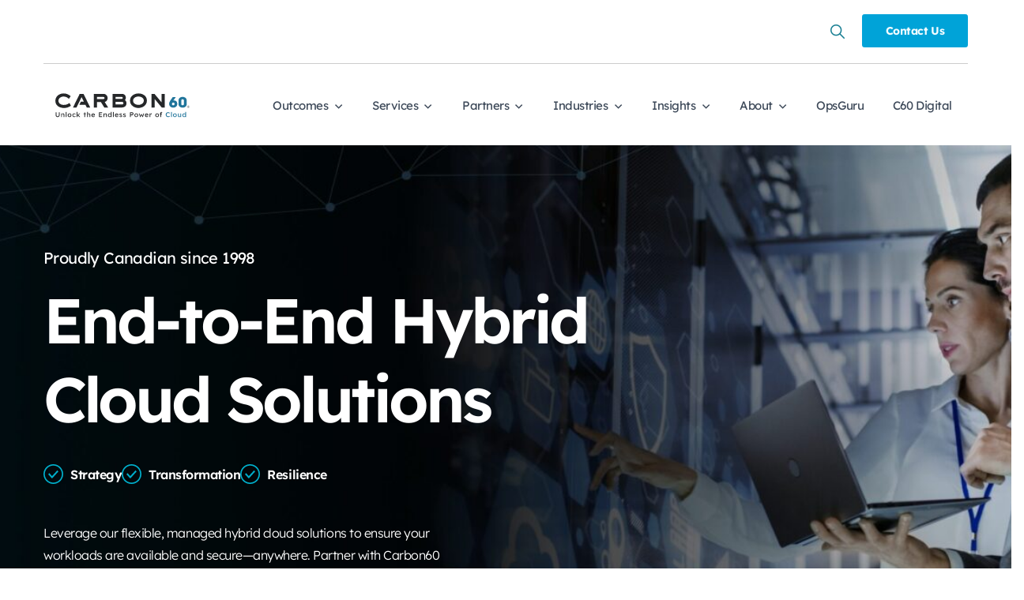

--- FILE ---
content_type: text/html; charset=UTF-8
request_url: https://www.carbon60.com/
body_size: 27150
content:
<!DOCTYPE html>
<html lang="en">
<head data-tag="head">
<meta charset="UTF-8" />
<meta name="viewport" content="width=device-width, initial-scale=1" />
<script data-cfasync="false" data-no-defer="1" data-no-minify="1" data-no-optimize="1">var ewww_webp_supported=!1;function check_webp_feature(A,e){var w;e=void 0!==e?e:function(){},ewww_webp_supported?e(ewww_webp_supported):((w=new Image).onload=function(){ewww_webp_supported=0<w.width&&0<w.height,e&&e(ewww_webp_supported)},w.onerror=function(){e&&e(!1)},w.src="data:image/webp;base64,"+{alpha:"UklGRkoAAABXRUJQVlA4WAoAAAAQAAAAAAAAAAAAQUxQSAwAAAARBxAR/Q9ERP8DAABWUDggGAAAABQBAJ0BKgEAAQAAAP4AAA3AAP7mtQAAAA=="}[A])}check_webp_feature("alpha");</script><script data-cfasync="false" data-no-defer="1" data-no-minify="1" data-no-optimize="1">var Arrive=function(c,w){"use strict";if(c.MutationObserver&&"undefined"!=typeof HTMLElement){var r,a=0,u=(r=HTMLElement.prototype.matches||HTMLElement.prototype.webkitMatchesSelector||HTMLElement.prototype.mozMatchesSelector||HTMLElement.prototype.msMatchesSelector,{matchesSelector:function(e,t){return e instanceof HTMLElement&&r.call(e,t)},addMethod:function(e,t,r){var a=e[t];e[t]=function(){return r.length==arguments.length?r.apply(this,arguments):"function"==typeof a?a.apply(this,arguments):void 0}},callCallbacks:function(e,t){t&&t.options.onceOnly&&1==t.firedElems.length&&(e=[e[0]]);for(var r,a=0;r=e[a];a++)r&&r.callback&&r.callback.call(r.elem,r.elem);t&&t.options.onceOnly&&1==t.firedElems.length&&t.me.unbindEventWithSelectorAndCallback.call(t.target,t.selector,t.callback)},checkChildNodesRecursively:function(e,t,r,a){for(var i,n=0;i=e[n];n++)r(i,t,a)&&a.push({callback:t.callback,elem:i}),0<i.childNodes.length&&u.checkChildNodesRecursively(i.childNodes,t,r,a)},mergeArrays:function(e,t){var r,a={};for(r in e)e.hasOwnProperty(r)&&(a[r]=e[r]);for(r in t)t.hasOwnProperty(r)&&(a[r]=t[r]);return a},toElementsArray:function(e){return e=void 0!==e&&("number"!=typeof e.length||e===c)?[e]:e}}),e=(l.prototype.addEvent=function(e,t,r,a){a={target:e,selector:t,options:r,callback:a,firedElems:[]};return this._beforeAdding&&this._beforeAdding(a),this._eventsBucket.push(a),a},l.prototype.removeEvent=function(e){for(var t,r=this._eventsBucket.length-1;t=this._eventsBucket[r];r--)e(t)&&(this._beforeRemoving&&this._beforeRemoving(t),(t=this._eventsBucket.splice(r,1))&&t.length&&(t[0].callback=null))},l.prototype.beforeAdding=function(e){this._beforeAdding=e},l.prototype.beforeRemoving=function(e){this._beforeRemoving=e},l),t=function(i,n){var o=new e,l=this,s={fireOnAttributesModification:!1};return o.beforeAdding(function(t){var e=t.target;e!==c.document&&e!==c||(e=document.getElementsByTagName("html")[0]);var r=new MutationObserver(function(e){n.call(this,e,t)}),a=i(t.options);r.observe(e,a),t.observer=r,t.me=l}),o.beforeRemoving(function(e){e.observer.disconnect()}),this.bindEvent=function(e,t,r){t=u.mergeArrays(s,t);for(var a=u.toElementsArray(this),i=0;i<a.length;i++)o.addEvent(a[i],e,t,r)},this.unbindEvent=function(){var r=u.toElementsArray(this);o.removeEvent(function(e){for(var t=0;t<r.length;t++)if(this===w||e.target===r[t])return!0;return!1})},this.unbindEventWithSelectorOrCallback=function(r){var a=u.toElementsArray(this),i=r,e="function"==typeof r?function(e){for(var t=0;t<a.length;t++)if((this===w||e.target===a[t])&&e.callback===i)return!0;return!1}:function(e){for(var t=0;t<a.length;t++)if((this===w||e.target===a[t])&&e.selector===r)return!0;return!1};o.removeEvent(e)},this.unbindEventWithSelectorAndCallback=function(r,a){var i=u.toElementsArray(this);o.removeEvent(function(e){for(var t=0;t<i.length;t++)if((this===w||e.target===i[t])&&e.selector===r&&e.callback===a)return!0;return!1})},this},i=new function(){var s={fireOnAttributesModification:!1,onceOnly:!1,existing:!1};function n(e,t,r){return!(!u.matchesSelector(e,t.selector)||(e._id===w&&(e._id=a++),-1!=t.firedElems.indexOf(e._id)))&&(t.firedElems.push(e._id),!0)}var c=(i=new t(function(e){var t={attributes:!1,childList:!0,subtree:!0};return e.fireOnAttributesModification&&(t.attributes=!0),t},function(e,i){e.forEach(function(e){var t=e.addedNodes,r=e.target,a=[];null!==t&&0<t.length?u.checkChildNodesRecursively(t,i,n,a):"attributes"===e.type&&n(r,i)&&a.push({callback:i.callback,elem:r}),u.callCallbacks(a,i)})})).bindEvent;return i.bindEvent=function(e,t,r){t=void 0===r?(r=t,s):u.mergeArrays(s,t);var a=u.toElementsArray(this);if(t.existing){for(var i=[],n=0;n<a.length;n++)for(var o=a[n].querySelectorAll(e),l=0;l<o.length;l++)i.push({callback:r,elem:o[l]});if(t.onceOnly&&i.length)return r.call(i[0].elem,i[0].elem);setTimeout(u.callCallbacks,1,i)}c.call(this,e,t,r)},i},o=new function(){var a={};function i(e,t){return u.matchesSelector(e,t.selector)}var n=(o=new t(function(){return{childList:!0,subtree:!0}},function(e,r){e.forEach(function(e){var t=e.removedNodes,e=[];null!==t&&0<t.length&&u.checkChildNodesRecursively(t,r,i,e),u.callCallbacks(e,r)})})).bindEvent;return o.bindEvent=function(e,t,r){t=void 0===r?(r=t,a):u.mergeArrays(a,t),n.call(this,e,t,r)},o};d(HTMLElement.prototype),d(NodeList.prototype),d(HTMLCollection.prototype),d(HTMLDocument.prototype),d(Window.prototype);var n={};return s(i,n,"unbindAllArrive"),s(o,n,"unbindAllLeave"),n}function l(){this._eventsBucket=[],this._beforeAdding=null,this._beforeRemoving=null}function s(e,t,r){u.addMethod(t,r,e.unbindEvent),u.addMethod(t,r,e.unbindEventWithSelectorOrCallback),u.addMethod(t,r,e.unbindEventWithSelectorAndCallback)}function d(e){e.arrive=i.bindEvent,s(i,e,"unbindArrive"),e.leave=o.bindEvent,s(o,e,"unbindLeave")}}(window,void 0),ewww_webp_supported=!1;function check_webp_feature(e,t){var r;ewww_webp_supported?t(ewww_webp_supported):((r=new Image).onload=function(){ewww_webp_supported=0<r.width&&0<r.height,t(ewww_webp_supported)},r.onerror=function(){t(!1)},r.src="data:image/webp;base64,"+{alpha:"UklGRkoAAABXRUJQVlA4WAoAAAAQAAAAAAAAAAAAQUxQSAwAAAARBxAR/Q9ERP8DAABWUDggGAAAABQBAJ0BKgEAAQAAAP4AAA3AAP7mtQAAAA==",animation:"UklGRlIAAABXRUJQVlA4WAoAAAASAAAAAAAAAAAAQU5JTQYAAAD/////AABBTk1GJgAAAAAAAAAAAAAAAAAAAGQAAABWUDhMDQAAAC8AAAAQBxAREYiI/gcA"}[e])}function ewwwLoadImages(e){if(e){for(var t=document.querySelectorAll(".batch-image img, .image-wrapper a, .ngg-pro-masonry-item a, .ngg-galleria-offscreen-seo-wrapper a"),r=0,a=t.length;r<a;r++)ewwwAttr(t[r],"data-src",t[r].getAttribute("data-webp")),ewwwAttr(t[r],"data-thumbnail",t[r].getAttribute("data-webp-thumbnail"));for(var i=document.querySelectorAll("div.woocommerce-product-gallery__image"),r=0,a=i.length;r<a;r++)ewwwAttr(i[r],"data-thumb",i[r].getAttribute("data-webp-thumb"))}for(var n=document.querySelectorAll("video"),r=0,a=n.length;r<a;r++)ewwwAttr(n[r],"poster",e?n[r].getAttribute("data-poster-webp"):n[r].getAttribute("data-poster-image"));for(var o,l=document.querySelectorAll("img.ewww_webp_lazy_load"),r=0,a=l.length;r<a;r++)e&&(ewwwAttr(l[r],"data-lazy-srcset",l[r].getAttribute("data-lazy-srcset-webp")),ewwwAttr(l[r],"data-srcset",l[r].getAttribute("data-srcset-webp")),ewwwAttr(l[r],"data-lazy-src",l[r].getAttribute("data-lazy-src-webp")),ewwwAttr(l[r],"data-src",l[r].getAttribute("data-src-webp")),ewwwAttr(l[r],"data-orig-file",l[r].getAttribute("data-webp-orig-file")),ewwwAttr(l[r],"data-medium-file",l[r].getAttribute("data-webp-medium-file")),ewwwAttr(l[r],"data-large-file",l[r].getAttribute("data-webp-large-file")),null!=(o=l[r].getAttribute("srcset"))&&!1!==o&&o.includes("R0lGOD")&&ewwwAttr(l[r],"src",l[r].getAttribute("data-lazy-src-webp"))),l[r].className=l[r].className.replace(/\bewww_webp_lazy_load\b/,"");for(var s=document.querySelectorAll(".ewww_webp"),r=0,a=s.length;r<a;r++)e?(ewwwAttr(s[r],"srcset",s[r].getAttribute("data-srcset-webp")),ewwwAttr(s[r],"src",s[r].getAttribute("data-src-webp")),ewwwAttr(s[r],"data-orig-file",s[r].getAttribute("data-webp-orig-file")),ewwwAttr(s[r],"data-medium-file",s[r].getAttribute("data-webp-medium-file")),ewwwAttr(s[r],"data-large-file",s[r].getAttribute("data-webp-large-file")),ewwwAttr(s[r],"data-large_image",s[r].getAttribute("data-webp-large_image")),ewwwAttr(s[r],"data-src",s[r].getAttribute("data-webp-src"))):(ewwwAttr(s[r],"srcset",s[r].getAttribute("data-srcset-img")),ewwwAttr(s[r],"src",s[r].getAttribute("data-src-img"))),s[r].className=s[r].className.replace(/\bewww_webp\b/,"ewww_webp_loaded");window.jQuery&&jQuery.fn.isotope&&jQuery.fn.imagesLoaded&&(jQuery(".fusion-posts-container-infinite").imagesLoaded(function(){jQuery(".fusion-posts-container-infinite").hasClass("isotope")&&jQuery(".fusion-posts-container-infinite").isotope()}),jQuery(".fusion-portfolio:not(.fusion-recent-works) .fusion-portfolio-wrapper").imagesLoaded(function(){jQuery(".fusion-portfolio:not(.fusion-recent-works) .fusion-portfolio-wrapper").isotope()}))}function ewwwWebPInit(e){ewwwLoadImages(e),ewwwNggLoadGalleries(e),document.arrive(".ewww_webp",function(){ewwwLoadImages(e)}),document.arrive(".ewww_webp_lazy_load",function(){ewwwLoadImages(e)}),document.arrive("videos",function(){ewwwLoadImages(e)}),"loading"==document.readyState?document.addEventListener("DOMContentLoaded",ewwwJSONParserInit):("undefined"!=typeof galleries&&ewwwNggParseGalleries(e),ewwwWooParseVariations(e))}function ewwwAttr(e,t,r){null!=r&&!1!==r&&e.setAttribute(t,r)}function ewwwJSONParserInit(){"undefined"!=typeof galleries&&check_webp_feature("alpha",ewwwNggParseGalleries),check_webp_feature("alpha",ewwwWooParseVariations)}function ewwwWooParseVariations(e){if(e)for(var t=document.querySelectorAll("form.variations_form"),r=0,a=t.length;r<a;r++){var i=t[r].getAttribute("data-product_variations"),n=!1;try{for(var o in i=JSON.parse(i))void 0!==i[o]&&void 0!==i[o].image&&(void 0!==i[o].image.src_webp&&(i[o].image.src=i[o].image.src_webp,n=!0),void 0!==i[o].image.srcset_webp&&(i[o].image.srcset=i[o].image.srcset_webp,n=!0),void 0!==i[o].image.full_src_webp&&(i[o].image.full_src=i[o].image.full_src_webp,n=!0),void 0!==i[o].image.gallery_thumbnail_src_webp&&(i[o].image.gallery_thumbnail_src=i[o].image.gallery_thumbnail_src_webp,n=!0),void 0!==i[o].image.thumb_src_webp&&(i[o].image.thumb_src=i[o].image.thumb_src_webp,n=!0));n&&ewwwAttr(t[r],"data-product_variations",JSON.stringify(i))}catch(e){}}}function ewwwNggParseGalleries(e){if(e)for(var t in galleries){var r=galleries[t];galleries[t].images_list=ewwwNggParseImageList(r.images_list)}}function ewwwNggLoadGalleries(e){e&&document.addEventListener("ngg.galleria.themeadded",function(e,t){window.ngg_galleria._create_backup=window.ngg_galleria.create,window.ngg_galleria.create=function(e,t){var r=$(e).data("id");return galleries["gallery_"+r].images_list=ewwwNggParseImageList(galleries["gallery_"+r].images_list),window.ngg_galleria._create_backup(e,t)}})}function ewwwNggParseImageList(e){for(var t in e){var r=e[t];if(void 0!==r["image-webp"]&&(e[t].image=r["image-webp"],delete e[t]["image-webp"]),void 0!==r["thumb-webp"]&&(e[t].thumb=r["thumb-webp"],delete e[t]["thumb-webp"]),void 0!==r.full_image_webp&&(e[t].full_image=r.full_image_webp,delete e[t].full_image_webp),void 0!==r.srcsets)for(var a in r.srcsets)nggSrcset=r.srcsets[a],void 0!==r.srcsets[a+"-webp"]&&(e[t].srcsets[a]=r.srcsets[a+"-webp"],delete e[t].srcsets[a+"-webp"]);if(void 0!==r.full_srcsets)for(var i in r.full_srcsets)nggFSrcset=r.full_srcsets[i],void 0!==r.full_srcsets[i+"-webp"]&&(e[t].full_srcsets[i]=r.full_srcsets[i+"-webp"],delete e[t].full_srcsets[i+"-webp"])}return e}check_webp_feature("alpha",ewwwWebPInit);</script><meta name='robots' content='index, follow, max-image-preview:large, max-snippet:-1, max-video-preview:-1' />
	<style>img:is([sizes="auto" i], [sizes^="auto," i]) { contain-intrinsic-size: 3000px 1500px }</style>
	
	<!-- This site is optimized with the Yoast SEO plugin v25.3 - https://yoast.com/wordpress/plugins/seo/ -->
	<title>Carbon60: Hybrid Cloud Services</title>
	<meta name="description" content="Carbon60 is Canada&#039;s leading end-to-end managed cloud services provider. We utilize the latest technology, industry-leading expertise, and expert engineers to help you with any cloud. We offer the most advanced AWS, Microsoft, Azure, and Google Cloud solutions." />
	<link rel="canonical" href="https://www.carbon60.com/" />
	<meta property="og:locale" content="en_US" />
	<meta property="og:type" content="website" />
	<meta property="og:title" content="Managed Cloud, Cloud Migration and Adoption – Carbon60" />
	<meta property="og:description" content="Carbon60 is Canada’s preeminent cloud adoption, migration and managed cloud services provider. AWS, Azure, Google Cloud, VMWare, SOC2 and PCI compliance." />
	<meta property="og:url" content="https://www.carbon60.com/" />
	<meta property="og:site_name" content="Carbon60" />
	<meta property="article:modified_time" content="2025-12-10T17:48:33+00:00" />
	<meta property="og:image" content="https://www.carbon60.com/wp-content/uploads/2021/09/Carbon60-The-Managed-Cloud-Company.jpg" />
	<meta property="og:image:width" content="1200" />
	<meta property="og:image:height" content="600" />
	<meta property="og:image:type" content="image/jpeg" />
	<meta name="twitter:card" content="summary_large_image" />
	<meta name="twitter:title" content="Managed Cloud, Cloud Migration and Adoption – Carbon60" />
	<meta name="twitter:description" content="Carbon60 is Canada’s preeminent cloud adoption, migration and managed cloud services provider. AWS, Azure, Google Cloud, VMWare, SOC2 and PCI compliance." />
	<meta name="twitter:image" content="https://www.carbon60.com/wp-content/uploads/2021/09/Carbon60-The-Managed-Cloud-Company.jpg" />
	<script type="application/ld+json" class="yoast-schema-graph">{"@context":"https://schema.org","@graph":[{"@type":"WebPage","@id":"https://www.carbon60.com/","url":"https://www.carbon60.com/","name":"Carbon60: Hybrid Cloud Services","isPartOf":{"@id":"https://www.carbon60.com/#website"},"about":{"@id":"https://www.carbon60.com/#organization"},"primaryImageOfPage":{"@id":"https://www.carbon60.com/#primaryimage"},"image":{"@id":"https://www.carbon60.com/#primaryimage"},"thumbnailUrl":"https://www.carbon60.com/wp-content/uploads/2021/09/Carbon60-The-Managed-Cloud-Company.jpg","datePublished":"2023-10-20T21:56:57+00:00","dateModified":"2025-12-10T17:48:33+00:00","description":"Carbon60 is Canada's leading end-to-end managed cloud services provider. We utilize the latest technology, industry-leading expertise, and expert engineers to help you with any cloud. We offer the most advanced AWS, Microsoft, Azure, and Google Cloud solutions.","breadcrumb":{"@id":"https://www.carbon60.com/#breadcrumb"},"inLanguage":"en","potentialAction":[{"@type":"ReadAction","target":["https://www.carbon60.com/"]}]},{"@type":"ImageObject","inLanguage":"en","@id":"https://www.carbon60.com/#primaryimage","url":"https://www.carbon60.com/wp-content/uploads/2021/09/Carbon60-The-Managed-Cloud-Company.jpg","contentUrl":"https://www.carbon60.com/wp-content/uploads/2021/09/Carbon60-The-Managed-Cloud-Company.jpg","width":1200,"height":600,"caption":"Carbon60 - The Managed Cloud Company"},{"@type":"BreadcrumbList","@id":"https://www.carbon60.com/#breadcrumb","itemListElement":[{"@type":"ListItem","position":1,"name":"Home"}]},{"@type":"WebSite","@id":"https://www.carbon60.com/#website","url":"https://www.carbon60.com/","name":"Carbon60","description":"Unlock the Endless Power of Cloud","publisher":{"@id":"https://www.carbon60.com/#organization"},"potentialAction":[{"@type":"SearchAction","target":{"@type":"EntryPoint","urlTemplate":"https://www.carbon60.com/?s={search_term_string}"},"query-input":{"@type":"PropertyValueSpecification","valueRequired":true,"valueName":"search_term_string"}}],"inLanguage":"en"},{"@type":"Organization","@id":"https://www.carbon60.com/#organization","name":"Carbon60","url":"https://www.carbon60.com/","logo":{"@type":"ImageObject","inLanguage":"en","@id":"https://www.carbon60.com/#/schema/logo/image/","url":"https://www.carbon60.com/wp-content/uploads/2016/06/cropped-carbon60-FAVICON.png","contentUrl":"https://www.carbon60.com/wp-content/uploads/2016/06/cropped-carbon60-FAVICON.png","width":512,"height":512,"caption":"Carbon60"},"image":{"@id":"https://www.carbon60.com/#/schema/logo/image/"}}]}</script>
	<meta name="google-site-verification" content="N-93K0g01VJpcOd_NMfGLdiJ9In4Tg-vZKYtV0T_jYg" />
	<!-- / Yoast SEO plugin. -->


<link rel='dns-prefetch' href='//www.carbon60.com' />
<link rel='dns-prefetch' href='//cdnjs.cloudflare.com' />
<link rel='dns-prefetch' href='//www.googletagmanager.com' />
<link rel='dns-prefetch' href='//fonts.googleapis.com' />
<link rel='dns-prefetch' href='//unpkg.com' />
<link rel="alternate" type="application/rss+xml" title="Carbon60 &raquo; Feed" href="https://www.carbon60.com/feed" />
<script>
window._wpemojiSettings = {"baseUrl":"https:\/\/s.w.org\/images\/core\/emoji\/15.1.0\/72x72\/","ext":".png","svgUrl":"https:\/\/s.w.org\/images\/core\/emoji\/15.1.0\/svg\/","svgExt":".svg","source":{"concatemoji":"https:\/\/www.carbon60.com\/wp-includes\/js\/wp-emoji-release.min.js?ver=6.8.1"}};
/*! This file is auto-generated */
!function(i,n){var o,s,e;function c(e){try{var t={supportTests:e,timestamp:(new Date).valueOf()};sessionStorage.setItem(o,JSON.stringify(t))}catch(e){}}function p(e,t,n){e.clearRect(0,0,e.canvas.width,e.canvas.height),e.fillText(t,0,0);var t=new Uint32Array(e.getImageData(0,0,e.canvas.width,e.canvas.height).data),r=(e.clearRect(0,0,e.canvas.width,e.canvas.height),e.fillText(n,0,0),new Uint32Array(e.getImageData(0,0,e.canvas.width,e.canvas.height).data));return t.every(function(e,t){return e===r[t]})}function u(e,t,n){switch(t){case"flag":return n(e,"\ud83c\udff3\ufe0f\u200d\u26a7\ufe0f","\ud83c\udff3\ufe0f\u200b\u26a7\ufe0f")?!1:!n(e,"\ud83c\uddfa\ud83c\uddf3","\ud83c\uddfa\u200b\ud83c\uddf3")&&!n(e,"\ud83c\udff4\udb40\udc67\udb40\udc62\udb40\udc65\udb40\udc6e\udb40\udc67\udb40\udc7f","\ud83c\udff4\u200b\udb40\udc67\u200b\udb40\udc62\u200b\udb40\udc65\u200b\udb40\udc6e\u200b\udb40\udc67\u200b\udb40\udc7f");case"emoji":return!n(e,"\ud83d\udc26\u200d\ud83d\udd25","\ud83d\udc26\u200b\ud83d\udd25")}return!1}function f(e,t,n){var r="undefined"!=typeof WorkerGlobalScope&&self instanceof WorkerGlobalScope?new OffscreenCanvas(300,150):i.createElement("canvas"),a=r.getContext("2d",{willReadFrequently:!0}),o=(a.textBaseline="top",a.font="600 32px Arial",{});return e.forEach(function(e){o[e]=t(a,e,n)}),o}function t(e){var t=i.createElement("script");t.src=e,t.defer=!0,i.head.appendChild(t)}"undefined"!=typeof Promise&&(o="wpEmojiSettingsSupports",s=["flag","emoji"],n.supports={everything:!0,everythingExceptFlag:!0},e=new Promise(function(e){i.addEventListener("DOMContentLoaded",e,{once:!0})}),new Promise(function(t){var n=function(){try{var e=JSON.parse(sessionStorage.getItem(o));if("object"==typeof e&&"number"==typeof e.timestamp&&(new Date).valueOf()<e.timestamp+604800&&"object"==typeof e.supportTests)return e.supportTests}catch(e){}return null}();if(!n){if("undefined"!=typeof Worker&&"undefined"!=typeof OffscreenCanvas&&"undefined"!=typeof URL&&URL.createObjectURL&&"undefined"!=typeof Blob)try{var e="postMessage("+f.toString()+"("+[JSON.stringify(s),u.toString(),p.toString()].join(",")+"));",r=new Blob([e],{type:"text/javascript"}),a=new Worker(URL.createObjectURL(r),{name:"wpTestEmojiSupports"});return void(a.onmessage=function(e){c(n=e.data),a.terminate(),t(n)})}catch(e){}c(n=f(s,u,p))}t(n)}).then(function(e){for(var t in e)n.supports[t]=e[t],n.supports.everything=n.supports.everything&&n.supports[t],"flag"!==t&&(n.supports.everythingExceptFlag=n.supports.everythingExceptFlag&&n.supports[t]);n.supports.everythingExceptFlag=n.supports.everythingExceptFlag&&!n.supports.flag,n.DOMReady=!1,n.readyCallback=function(){n.DOMReady=!0}}).then(function(){return e}).then(function(){var e;n.supports.everything||(n.readyCallback(),(e=n.source||{}).concatemoji?t(e.concatemoji):e.wpemoji&&e.twemoji&&(t(e.twemoji),t(e.wpemoji)))}))}((window,document),window._wpemojiSettings);
</script>
<link rel='stylesheet' id='home-page-hero-block-style-css' href='https://www.carbon60.com/wp-content/themes/monochrome-pro/template-parts/blocks/home-page-hero/block.css?ver=6.8.1' media='all' />
<link rel='stylesheet' id='carbon-60-2021-redesign-css' href='https://www.carbon60.com/wp-content/themes/monochrome-pro/style.css?ver=1.6.0' media='all' />
<style id='carbon-60-2021-redesign-inline-css'>
.front-page-1 { background-image: url(//www.carbon60.com/wp-content/themes/monochrome-pro/images/bg-1.jpg); }.front-page-3 { background-image: url(//www.carbon60.com/wp-content/themes/monochrome-pro/images/bg-3.jpg); }.front-page-5 { background-image: url(//www.carbon60.com/wp-content/themes/monochrome-pro/images/bg-5.jpg); }.front-page-7 { background-image: url(//www.carbon60.com/wp-content/themes/monochrome-pro/images/bg-7.jpg); }
</style>
<style id='wp-emoji-styles-inline-css'>

	img.wp-smiley, img.emoji {
		display: inline !important;
		border: none !important;
		box-shadow: none !important;
		height: 1em !important;
		width: 1em !important;
		margin: 0 0.07em !important;
		vertical-align: -0.1em !important;
		background: none !important;
		padding: 0 !important;
	}
</style>
<link rel='stylesheet' id='wp-block-library-css' href='https://www.carbon60.com/wp-includes/css/dist/block-library/style.min.css?ver=6.8.1' media='all' />
<style id='classic-theme-styles-inline-css'>
/*! This file is auto-generated */
.wp-block-button__link{color:#fff;background-color:#32373c;border-radius:9999px;box-shadow:none;text-decoration:none;padding:calc(.667em + 2px) calc(1.333em + 2px);font-size:1.125em}.wp-block-file__button{background:#32373c;color:#fff;text-decoration:none}
</style>
<link rel='stylesheet' id='genesis-blocks-style-css-css' href='https://www.carbon60.com/wp-content/plugins/genesis-page-builder/lib/genesis-blocks/dist/blocks.style.build.css?ver=1657911412' media='all' />
<style id='global-styles-inline-css'>
:root{--wp--preset--aspect-ratio--square: 1;--wp--preset--aspect-ratio--4-3: 4/3;--wp--preset--aspect-ratio--3-4: 3/4;--wp--preset--aspect-ratio--3-2: 3/2;--wp--preset--aspect-ratio--2-3: 2/3;--wp--preset--aspect-ratio--16-9: 16/9;--wp--preset--aspect-ratio--9-16: 9/16;--wp--preset--color--black: #000000;--wp--preset--color--cyan-bluish-gray: #abb8c3;--wp--preset--color--white: #ffffff;--wp--preset--color--pale-pink: #f78da7;--wp--preset--color--vivid-red: #cf2e2e;--wp--preset--color--luminous-vivid-orange: #ff6900;--wp--preset--color--luminous-vivid-amber: #fcb900;--wp--preset--color--light-green-cyan: #7bdcb5;--wp--preset--color--vivid-green-cyan: #00d084;--wp--preset--color--pale-cyan-blue: #8ed1fc;--wp--preset--color--vivid-cyan-blue: #0693e3;--wp--preset--color--vivid-purple: #9b51e0;--wp--preset--color--theme-default: #197F93;--wp--preset--color--theme-accent: #01A3D8;--wp--preset--color--theme-primary: #197F93;--wp--preset--color--theme-secondary: #0B4973;--wp--preset--color--theme-light-gray: #f4f4f4;--wp--preset--color--theme-white: #ffffff;--wp--preset--color--theme-black: #000000;--wp--preset--gradient--vivid-cyan-blue-to-vivid-purple: linear-gradient(135deg,rgba(6,147,227,1) 0%,rgb(155,81,224) 100%);--wp--preset--gradient--light-green-cyan-to-vivid-green-cyan: linear-gradient(135deg,rgb(122,220,180) 0%,rgb(0,208,130) 100%);--wp--preset--gradient--luminous-vivid-amber-to-luminous-vivid-orange: linear-gradient(135deg,rgba(252,185,0,1) 0%,rgba(255,105,0,1) 100%);--wp--preset--gradient--luminous-vivid-orange-to-vivid-red: linear-gradient(135deg,rgba(255,105,0,1) 0%,rgb(207,46,46) 100%);--wp--preset--gradient--very-light-gray-to-cyan-bluish-gray: linear-gradient(135deg,rgb(238,238,238) 0%,rgb(169,184,195) 100%);--wp--preset--gradient--cool-to-warm-spectrum: linear-gradient(135deg,rgb(74,234,220) 0%,rgb(151,120,209) 20%,rgb(207,42,186) 40%,rgb(238,44,130) 60%,rgb(251,105,98) 80%,rgb(254,248,76) 100%);--wp--preset--gradient--blush-light-purple: linear-gradient(135deg,rgb(255,206,236) 0%,rgb(152,150,240) 100%);--wp--preset--gradient--blush-bordeaux: linear-gradient(135deg,rgb(254,205,165) 0%,rgb(254,45,45) 50%,rgb(107,0,62) 100%);--wp--preset--gradient--luminous-dusk: linear-gradient(135deg,rgb(255,203,112) 0%,rgb(199,81,192) 50%,rgb(65,88,208) 100%);--wp--preset--gradient--pale-ocean: linear-gradient(135deg,rgb(255,245,203) 0%,rgb(182,227,212) 50%,rgb(51,167,181) 100%);--wp--preset--gradient--electric-grass: linear-gradient(135deg,rgb(202,248,128) 0%,rgb(113,206,126) 100%);--wp--preset--gradient--midnight: linear-gradient(135deg,rgb(2,3,129) 0%,rgb(40,116,252) 100%);--wp--preset--font-size--small: 13px;--wp--preset--font-size--medium: 20px;--wp--preset--font-size--large: 36px;--wp--preset--font-size--x-large: 42px;--wp--preset--font-size--h-1: 60px;--wp--preset--font-size--h-2: 48px;--wp--preset--font-size--h-3: 28px;--wp--preset--font-size--h-4: 16px;--wp--preset--font-size--body-2: 14px;--wp--preset--font-size--lead: 20px;--wp--preset--spacing--20: 0.44rem;--wp--preset--spacing--30: 0.67rem;--wp--preset--spacing--40: 1rem;--wp--preset--spacing--50: 1.5rem;--wp--preset--spacing--60: 2.25rem;--wp--preset--spacing--70: 3.38rem;--wp--preset--spacing--80: 5.06rem;--wp--preset--shadow--natural: 6px 6px 9px rgba(0, 0, 0, 0.2);--wp--preset--shadow--deep: 12px 12px 50px rgba(0, 0, 0, 0.4);--wp--preset--shadow--sharp: 6px 6px 0px rgba(0, 0, 0, 0.2);--wp--preset--shadow--outlined: 6px 6px 0px -3px rgba(255, 255, 255, 1), 6px 6px rgba(0, 0, 0, 1);--wp--preset--shadow--crisp: 6px 6px 0px rgba(0, 0, 0, 1);}:where(.is-layout-flex){gap: 0.5em;}:where(.is-layout-grid){gap: 0.5em;}body .is-layout-flex{display: flex;}.is-layout-flex{flex-wrap: wrap;align-items: center;}.is-layout-flex > :is(*, div){margin: 0;}body .is-layout-grid{display: grid;}.is-layout-grid > :is(*, div){margin: 0;}:where(.wp-block-columns.is-layout-flex){gap: 2em;}:where(.wp-block-columns.is-layout-grid){gap: 2em;}:where(.wp-block-post-template.is-layout-flex){gap: 1.25em;}:where(.wp-block-post-template.is-layout-grid){gap: 1.25em;}.has-black-color{color: var(--wp--preset--color--black) !important;}.has-cyan-bluish-gray-color{color: var(--wp--preset--color--cyan-bluish-gray) !important;}.has-white-color{color: var(--wp--preset--color--white) !important;}.has-pale-pink-color{color: var(--wp--preset--color--pale-pink) !important;}.has-vivid-red-color{color: var(--wp--preset--color--vivid-red) !important;}.has-luminous-vivid-orange-color{color: var(--wp--preset--color--luminous-vivid-orange) !important;}.has-luminous-vivid-amber-color{color: var(--wp--preset--color--luminous-vivid-amber) !important;}.has-light-green-cyan-color{color: var(--wp--preset--color--light-green-cyan) !important;}.has-vivid-green-cyan-color{color: var(--wp--preset--color--vivid-green-cyan) !important;}.has-pale-cyan-blue-color{color: var(--wp--preset--color--pale-cyan-blue) !important;}.has-vivid-cyan-blue-color{color: var(--wp--preset--color--vivid-cyan-blue) !important;}.has-vivid-purple-color{color: var(--wp--preset--color--vivid-purple) !important;}.has-black-background-color{background-color: var(--wp--preset--color--black) !important;}.has-cyan-bluish-gray-background-color{background-color: var(--wp--preset--color--cyan-bluish-gray) !important;}.has-white-background-color{background-color: var(--wp--preset--color--white) !important;}.has-pale-pink-background-color{background-color: var(--wp--preset--color--pale-pink) !important;}.has-vivid-red-background-color{background-color: var(--wp--preset--color--vivid-red) !important;}.has-luminous-vivid-orange-background-color{background-color: var(--wp--preset--color--luminous-vivid-orange) !important;}.has-luminous-vivid-amber-background-color{background-color: var(--wp--preset--color--luminous-vivid-amber) !important;}.has-light-green-cyan-background-color{background-color: var(--wp--preset--color--light-green-cyan) !important;}.has-vivid-green-cyan-background-color{background-color: var(--wp--preset--color--vivid-green-cyan) !important;}.has-pale-cyan-blue-background-color{background-color: var(--wp--preset--color--pale-cyan-blue) !important;}.has-vivid-cyan-blue-background-color{background-color: var(--wp--preset--color--vivid-cyan-blue) !important;}.has-vivid-purple-background-color{background-color: var(--wp--preset--color--vivid-purple) !important;}.has-black-border-color{border-color: var(--wp--preset--color--black) !important;}.has-cyan-bluish-gray-border-color{border-color: var(--wp--preset--color--cyan-bluish-gray) !important;}.has-white-border-color{border-color: var(--wp--preset--color--white) !important;}.has-pale-pink-border-color{border-color: var(--wp--preset--color--pale-pink) !important;}.has-vivid-red-border-color{border-color: var(--wp--preset--color--vivid-red) !important;}.has-luminous-vivid-orange-border-color{border-color: var(--wp--preset--color--luminous-vivid-orange) !important;}.has-luminous-vivid-amber-border-color{border-color: var(--wp--preset--color--luminous-vivid-amber) !important;}.has-light-green-cyan-border-color{border-color: var(--wp--preset--color--light-green-cyan) !important;}.has-vivid-green-cyan-border-color{border-color: var(--wp--preset--color--vivid-green-cyan) !important;}.has-pale-cyan-blue-border-color{border-color: var(--wp--preset--color--pale-cyan-blue) !important;}.has-vivid-cyan-blue-border-color{border-color: var(--wp--preset--color--vivid-cyan-blue) !important;}.has-vivid-purple-border-color{border-color: var(--wp--preset--color--vivid-purple) !important;}.has-vivid-cyan-blue-to-vivid-purple-gradient-background{background: var(--wp--preset--gradient--vivid-cyan-blue-to-vivid-purple) !important;}.has-light-green-cyan-to-vivid-green-cyan-gradient-background{background: var(--wp--preset--gradient--light-green-cyan-to-vivid-green-cyan) !important;}.has-luminous-vivid-amber-to-luminous-vivid-orange-gradient-background{background: var(--wp--preset--gradient--luminous-vivid-amber-to-luminous-vivid-orange) !important;}.has-luminous-vivid-orange-to-vivid-red-gradient-background{background: var(--wp--preset--gradient--luminous-vivid-orange-to-vivid-red) !important;}.has-very-light-gray-to-cyan-bluish-gray-gradient-background{background: var(--wp--preset--gradient--very-light-gray-to-cyan-bluish-gray) !important;}.has-cool-to-warm-spectrum-gradient-background{background: var(--wp--preset--gradient--cool-to-warm-spectrum) !important;}.has-blush-light-purple-gradient-background{background: var(--wp--preset--gradient--blush-light-purple) !important;}.has-blush-bordeaux-gradient-background{background: var(--wp--preset--gradient--blush-bordeaux) !important;}.has-luminous-dusk-gradient-background{background: var(--wp--preset--gradient--luminous-dusk) !important;}.has-pale-ocean-gradient-background{background: var(--wp--preset--gradient--pale-ocean) !important;}.has-electric-grass-gradient-background{background: var(--wp--preset--gradient--electric-grass) !important;}.has-midnight-gradient-background{background: var(--wp--preset--gradient--midnight) !important;}.has-small-font-size{font-size: var(--wp--preset--font-size--small) !important;}.has-medium-font-size{font-size: var(--wp--preset--font-size--medium) !important;}.has-large-font-size{font-size: var(--wp--preset--font-size--large) !important;}.has-x-large-font-size{font-size: var(--wp--preset--font-size--x-large) !important;}
:where(.wp-block-post-template.is-layout-flex){gap: 1.25em;}:where(.wp-block-post-template.is-layout-grid){gap: 1.25em;}
:where(.wp-block-columns.is-layout-flex){gap: 2em;}:where(.wp-block-columns.is-layout-grid){gap: 2em;}
:root :where(.wp-block-pullquote){font-size: 1.5em;line-height: 1.6;}
</style>
<link rel='stylesheet' id='contact-form-7-css' href='https://www.carbon60.com/wp-content/plugins/contact-form-7/includes/css/styles.css?ver=6.0.6' media='all' />
<link rel='stylesheet' id='genesis-page-builder-frontend-styles-css' href='https://www.carbon60.com/wp-content/plugins/genesis-page-builder/build/frontend.styles.build.css?ver=1657911412' media='all' />
<link rel='stylesheet' id='monochrome-fonts-css' href='//fonts.googleapis.com/css2?family=Comfortaa%3Awght%40400%3B700&#038;display=swap&#038;ver=1.6.0' media='all' />
<link rel='stylesheet' id='monochrome-ionicons-css' href='//unpkg.com/ionicons@4.1.2/dist/css/ionicons.min.css?ver=1.6.0' media='all' />
<link rel='stylesheet' id='slick-carousel-css' href='//cdnjs.cloudflare.com/ajax/libs/slick-carousel/1.8.1/slick.min.css?ver=1.8.1' media='all' />
<link rel='stylesheet' id='carbon-60-2021-redesign-gutenberg-css' href='https://www.carbon60.com/wp-content/themes/monochrome-pro/lib/gutenberg/front-end.css?ver=1.6.0-1' media='all' />
<style id='carbon-60-2021-redesign-gutenberg-inline-css'>
.gb-block-post-grid .gb-post-grid-items .gb-block-post-grid-title a:hover {
	color: #197F93;
}

.wp-block-pullquote.is-style-solid-color {
	background-color: #197F93;
}		.site-container .has-h1-font-size {
			font-size: 60px;
		}		.site-container .has-h2-font-size {
			font-size: 48px;
		}		.site-container .has-h3-font-size {
			font-size: 28px;
		}		.site-container .has-h4-font-size {
			font-size: 16px;
		}		.site-container .has-body2-font-size {
			font-size: 14px;
		}		.site-container .has-lead-font-size {
			font-size: 20px;
		}		.has-theme-default-color {
			--link-color: #197F93;
			color: #197F93;
		}

		.has-theme-default-background-color {
			background-color: #197F93;
		}		.has-theme-accent-color {
			--link-color: #01A3D8;
			color: #01A3D8;
		}

		.has-theme-accent-background-color {
			background-color: #01A3D8;
		}		.has-theme-primary-color {
			--link-color: #197F93;
			color: #197F93;
		}

		.has-theme-primary-background-color {
			background-color: #197F93;
		}		.has-theme-secondary-color {
			--link-color: #0B4973;
			color: #0B4973;
		}

		.has-theme-secondary-background-color {
			background-color: #0B4973;
		}		.has-theme-light-gray-color {
			--link-color: #f4f4f4;
			color: #f4f4f4;
		}

		.has-theme-light-gray-background-color {
			background-color: #f4f4f4;
		}		.has-theme-white-color {
			--link-color: #ffffff;
			color: #ffffff;
		}

		.has-theme-white-background-color {
			background-color: #ffffff;
		}		.has-theme-black-color {
			--link-color: #000000;
			color: #000000;
		}

		.has-theme-black-background-color {
			background-color: #000000;
		}
</style>
<script src="https://www.carbon60.com/wp-includes/js/jquery/jquery.min.js?ver=3.7.1" id="jquery-core-js"></script>
<script src="https://www.carbon60.com/wp-includes/js/jquery/jquery-migrate.min.js?ver=3.4.1" id="jquery-migrate-js"></script>

<!-- Google tag (gtag.js) snippet added by Site Kit -->
<!-- Google Analytics snippet added by Site Kit -->
<!-- Google Ads snippet added by Site Kit -->
<script src="https://www.googletagmanager.com/gtag/js?id=G-5SNRF96NDC" id="google_gtagjs-js" async></script>
<script id="google_gtagjs-js-after">
window.dataLayer = window.dataLayer || [];function gtag(){dataLayer.push(arguments);}
gtag("set","linker",{"domains":["www.carbon60.com"]});
gtag("js", new Date());
gtag("set", "developer_id.dZTNiMT", true);
gtag("config", "G-5SNRF96NDC");
gtag("config", "AW-17595315256");
 window._googlesitekit = window._googlesitekit || {}; window._googlesitekit.throttledEvents = []; window._googlesitekit.gtagEvent = (name, data) => { var key = JSON.stringify( { name, data } ); if ( !! window._googlesitekit.throttledEvents[ key ] ) { return; } window._googlesitekit.throttledEvents[ key ] = true; setTimeout( () => { delete window._googlesitekit.throttledEvents[ key ]; }, 5 ); gtag( "event", name, { ...data, event_source: "site-kit" } ); };
</script>
<link rel="https://api.w.org/" href="https://www.carbon60.com/wp-json/" /><link rel="alternate" title="JSON" type="application/json" href="https://www.carbon60.com/wp-json/wp/v2/pages/16695" /><link rel="EditURI" type="application/rsd+xml" title="RSD" href="https://www.carbon60.com/xmlrpc.php?rsd" />
<meta name="generator" content="WordPress 6.8.1" />
<link rel='shortlink' href='https://www.carbon60.com/' />
<link rel="alternate" title="oEmbed (JSON)" type="application/json+oembed" href="https://www.carbon60.com/wp-json/oembed/1.0/embed?url=https%3A%2F%2Fwww.carbon60.com%2F" />
<link rel="alternate" title="oEmbed (XML)" type="text/xml+oembed" href="https://www.carbon60.com/wp-json/oembed/1.0/embed?url=https%3A%2F%2Fwww.carbon60.com%2F&#038;format=xml" />
<meta name="generator" content="Site Kit by Google 1.162.1" /><link rel="pingback" href="https://www.carbon60.com/xmlrpc.php" />
<link rel="alternate" href="https://www.carbon60.com" hreflang="en-ca" /><noscript><style>.lazyload[data-src]{display:none !important;}</style></noscript><style>.lazyload{background-image:none !important;}.lazyload:before{background-image:none !important;}</style>
<!-- Google Tag Manager snippet added by Site Kit -->
<script>
			( function( w, d, s, l, i ) {
				w[l] = w[l] || [];
				w[l].push( {'gtm.start': new Date().getTime(), event: 'gtm.js'} );
				var f = d.getElementsByTagName( s )[0],
					j = d.createElement( s ), dl = l != 'dataLayer' ? '&l=' + l : '';
				j.async = true;
				j.src = 'https://www.googletagmanager.com/gtm.js?id=' + i + dl;
				f.parentNode.insertBefore( j, f );
			} )( window, document, 'script', 'dataLayer', 'GTM-5R4VSWV' );
			
</script>

<!-- End Google Tag Manager snippet added by Site Kit -->
<link rel="icon" href="https://www.carbon60.com/wp-content/uploads/2019/12/C60-favicon-80x80.png" sizes="32x32" />
<link rel="icon" href="https://www.carbon60.com/wp-content/uploads/2019/12/C60-favicon.png" sizes="192x192" />
<link rel="apple-touch-icon" href="https://www.carbon60.com/wp-content/uploads/2019/12/C60-favicon.png" />
<meta name="msapplication-TileImage" content="https://www.carbon60.com/wp-content/uploads/2019/12/C60-favicon.png" />
</head>
<body class="home wp-singular page-template-default page page-id-16695 wp-custom-logo wp-embed-responsive wp-theme-genesis wp-child-theme-monochrome-pro cookies-not-set full-width-content genesis-title-hidden genesis-breadcrumbs-hidden">
<script data-cfasync="false" data-no-defer="1" data-no-minify="1" data-no-optimize="1">if(typeof ewww_webp_supported==="undefined"){var ewww_webp_supported=!1}if(ewww_webp_supported){document.body.classList.add("webp-support")}</script>		<!-- Google Tag Manager (noscript) snippet added by Site Kit -->
		<noscript>
			<iframe src="https://www.googletagmanager.com/ns.html?id=GTM-5R4VSWV" height="0" width="0" style="display:none;visibility:hidden"></iframe>
		</noscript>
		<!-- End Google Tag Manager (noscript) snippet added by Site Kit -->
			<div class="kd-banner" style='background-image: url(https://www.carbon60.com/wp-content/uploads/2022/07/bg-security-risk-banner.jpeg)'>
		<div class="kd-container">
			<div class="kd-banner__wrapper">
				<p>Carbon60 Named a VMware Cloud Service Provider Pinnacle Tier Partner</p>
				                    <a class="kd-banner__button" href="https://www.carbon60.com/blog/managed-hosting/vmware-cloud-service-provider-pinnacle-tier-partner%20" target="">
                        <span>Read More</span>
                    </a>
	            			</div>
		</div>
	</div>
<div class="site-container"><ul class="genesis-skip-link"><li><a href="#genesis-nav-primary" class="screen-reader-shortcut"> Skip to primary navigation</a></li><li><a href="#genesis-content" class="screen-reader-shortcut"> Skip to main content</a></li></ul><header class="site-header"><div class="wrap"><div class="title-area"><a href="https://www.carbon60.com/" class="custom-logo-link" rel="home" aria-current="page"><img width="6" height="2" src="https://www.carbon60.com/wp-content/uploads/2025/04/carbon60-UnlockEndlessPower_2025.svg" class="custom-logo" alt="Carbon60" decoding="async" /></a><p class="site-title">Carbon60</p><p class="site-description">Unlock the Endless Power of Cloud</p></div><div class="widget-area header-widget-area"><div class="genesis-utility-menu"><ul id="menu-utility" class="menu"><li class="menu-item menu-item-search"><a href="#header-search-wrap" aria-controls="header-search-wrap" aria-expanded="false" role="button" class="toggle-header-search"><span class="screen-reader-text">Show Search</span><span class="ionicons ion-ios-search"></span></a></li><li id="menu-item-10406" class="menu-cta menu-cta-2 hide-on-smaller-screen menu-item menu-item-type-post_type menu-item-object-page menu-item-10406"><a href="https://www.carbon60.com/contact-us">Contact Us</a>
<li id="menu-item-10407" class="menu-cta hide-on-smaller-screen menu-item menu-item-type-custom menu-item-object-custom menu-item-10407"><a href="/sales-request">Get Started</a>
</ul></div><div id="header-search-wrap" class="header-search-wrap"><div class="header-search-wrap-inner"><form class="search-form" method="get" action="https://www.carbon60.com/" role="search"><label class="search-form-label screen-reader-text" for="searchform-1">Search this website</label><input class="search-form-input" type="search" name="s" id="searchform-1" placeholder="Search this website"><input class="search-form-submit" type="submit" value="Search"><meta content="https://www.carbon60.com/?s={s}"></form> <a href="#" role="button" aria-expanded="false" aria-controls="header-search-wrap" class="toggle-header-search close"><span class="screen-reader-text">Hide Search</span><span class="ionicons ion-ios-close"></span></a></div></div></div><nav class="nav-primary" aria-label="Main" id="genesis-nav-primary"><div class="wrap"><ul id="menu-new-menu" class="menu genesis-nav-menu menu-primary js-superfish"><li id="menu-item-17439" class="is-outcomes-menu menu-item menu-item-type-custom menu-item-object-custom menu-item-has-children"><a href="#"><span >Outcomes</span></a>
<ul class="sub-menu">
	<li id="menu-item-17478" class="menu-item menu-item-type-custom menu-item-object-custom menu-item-has-children"><a href="#"><span >Strategy</span><span class="sub"><b>Turn your cloud vision into reality.</b> We assess your IT, craft tailored strategies, and provide actionable recommendations for success.</span></a>
	<ul class="sub-menu">
		<li id="menu-item-17483" class="is-menu-label menu-item menu-item-type-custom menu-item-object-custom"><a href="#"><span >Strategy</span></a></li>
		<li id="menu-item-17484" class="icon-cloud-assessment menu-item menu-item-type-post_type menu-item-object-page"><a href="https://www.carbon60.com/professional-services/cloud-assessment"><span >Cloud Assessment</span></a></li>
		<li id="menu-item-17485" class="icon-cloud-advisory menu-item menu-item-type-post_type menu-item-object-page"><a href="https://www.carbon60.com/professional-services/cloud-advisory"><span >Cloud Advisory</span></a></li>
	</ul>
</li>
	<li id="menu-item-17479" class="menu-item menu-item-type-custom menu-item-object-custom menu-item-has-children"><a href="#"><span >Transformation</span><span class="sub"><b>Unlock agility, scalability, and security with our comprehensive transformation services.</b> We handle everything from cloud migration to managing your cloud infrastructure.</span></a>
	<ul class="sub-menu">
		<li id="menu-item-17482" class="is-menu-label menu-item menu-item-type-custom menu-item-object-custom"><a href="#"><span >Transformation</span></a></li>
		<li id="menu-item-17530" class="menu-item menu-item-type-post_type menu-item-object-page"><a href="https://www.carbon60.com/migration-services"><span >Migration Services</span></a></li>
		<li id="menu-item-17532" class="menu-item menu-item-type-custom menu-item-object-custom menu-item-has-children"><a href="#"><span >Managed Infrastructure</span></a>
		<ul class="sub-menu">
			<li id="menu-item-17491" class="menu-item menu-item-type-post_type menu-item-object-page"><a href="https://www.carbon60.com/managed-infrastructure/dedicated-private-cloud"><span >Dedicated Private Cloud</span></a></li>
			<li id="menu-item-17557" class="menu-item menu-item-type-post_type menu-item-object-page"><a href="https://www.carbon60.com/managed-infrastructure/managed-private-cloud/managed-hosting"><span >Managed Hosting</span></a></li>
			<li id="menu-item-17490" class="menu-item menu-item-type-post_type menu-item-object-page"><a href="https://www.carbon60.com/managed-infrastructure/azure-managed-operations"><span >Azure Operations</span></a></li>
			<li id="menu-item-17488" class="menu-item menu-item-type-post_type menu-item-object-page"><a href="https://www.carbon60.com/managed-infrastructure/aws-managed-operations"><span >AWS Operations</span></a></li>
			<li id="menu-item-17492" class="menu-item menu-item-type-post_type menu-item-object-page"><a href="https://www.carbon60.com/managed-infrastructure/azure-virtual-desktop"><span >Azure Virtual Desktop (AVD)</span></a></li>
			<li id="menu-item-17493" class="menu-item menu-item-type-post_type menu-item-object-page"><a href="https://www.carbon60.com/managed-infrastructure/edge-computing"><span >Edge Computing</span></a></li>
		</ul>
</li>
	</ul>
</li>
	<li id="menu-item-17480" class="menu-item menu-item-type-custom menu-item-object-custom menu-item-has-children"><a href="#"><span >Resilience</span><span class="sub"><b>Safeguard your business with our robust IT resilience solutions.</b> We provide security, compliance, and disaster recovery services to ensure business continuity.</span></a>
	<ul class="sub-menu">
		<li id="menu-item-17481" class="is-menu-label menu-item menu-item-type-custom menu-item-object-custom"><a href="#"><span >Resilience</span></a></li>
		<li id="menu-item-17495" class="menu-item menu-item-type-post_type menu-item-object-page menu-item-has-children"><a href="https://www.carbon60.com/cloud-security"><span >Security</span></a>
		<ul class="sub-menu">
			<li id="menu-item-17542" class="menu-item menu-item-type-custom menu-item-object-custom"><a href="/cloud-security#mdr"><span >Managed Detection &#038; Response</span></a></li>
			<li id="menu-item-17544" class="menu-item menu-item-type-custom menu-item-object-custom"><a href="/cloud-security#msa"><span >Managed Security Awareness</span></a></li>
			<li id="menu-item-17546" class="menu-item menu-item-type-custom menu-item-object-custom"><a href="/cloud-security#managed-risk"><span >Managed Risk</span></a></li>
			<li id="menu-item-17548" class="menu-item menu-item-type-custom menu-item-object-custom"><a href="/cloud-security#securityscorecard"><span >Incident Response Retainer</span></a></li>
			<li id="menu-item-17550" class="menu-item menu-item-type-custom menu-item-object-custom"><a href="/cloud-security#web-application-firewall"><span >Web Application Firewall</span></a></li>
			<li id="menu-item-17552" class="menu-item menu-item-type-custom menu-item-object-custom"><a href="/cloud-security#SIEM"><span >SIEM</span></a></li>
			<li id="menu-item-17554" class="menu-item menu-item-type-custom menu-item-object-custom"><a href="/cloud-security#endpoint-protection"><span >Endpoint Protection</span></a></li>
			<li id="menu-item-17496" class="menu-item menu-item-type-post_type menu-item-object-page"><a href="https://www.carbon60.com/cloud-security/penetration-testing"><span >Penetration Testing</span></a></li>
			<li id="menu-item-17556" class="menu-item menu-item-type-custom menu-item-object-custom"><a href="/cloud-security#vulnerability-management"><span >Vulnerability Management</span></a></li>
		</ul>
</li>
		<li id="menu-item-17497" class="menu-item menu-item-type-post_type menu-item-object-page"><a href="https://www.carbon60.com/cloud-compliance"><span >Compliance</span></a></li>
		<li id="menu-item-17498" class="menu-item menu-item-type-post_type menu-item-object-page"><a href="https://www.carbon60.com/cloud-disaster-recovery"><span >Disaster Recovery</span></a></li>
	</ul>
</li>
</ul>
</li>
<li id="menu-item-17468" class="is-services-menu menu-item menu-item-type-custom menu-item-object-custom menu-item-has-children"><a href="#"><span >Services</span></a>
<ul class="sub-menu">
	<li id="menu-item-17499" class="menu-item menu-item-type-custom menu-item-object-custom menu-item-has-children"><a href="#"><span >Professional Services</span></a>
	<ul class="sub-menu">
		<li id="menu-item-17500" class="is-menu-label menu-item menu-item-type-custom menu-item-object-custom"><a href="#"><span >Professional Services</span></a></li>
		<li id="menu-item-17501" class="menu-item menu-item-type-post_type menu-item-object-page"><a href="https://www.carbon60.com/professional-services/cloud-assessment"><span >Cloud Assessment</span></a></li>
		<li id="menu-item-17502" class="menu-item menu-item-type-post_type menu-item-object-page"><a href="https://www.carbon60.com/professional-services/cloud-advisory"><span >Cloud Advisory</span></a></li>
	</ul>
</li>
	<li id="menu-item-17503" class="menu-item menu-item-type-post_type menu-item-object-page"><a href="https://www.carbon60.com/migration-services"><span >Migration Services</span></a></li>
	<li id="menu-item-17531" class="menu-item menu-item-type-custom menu-item-object-custom menu-item-has-children"><a href="#"><span >Managed Infrastructure</span></a>
	<ul class="sub-menu">
		<li id="menu-item-17513" class="is-menu-label menu-item menu-item-type-custom menu-item-object-custom"><a href="#"><span >Managed Infrastructure</span></a></li>
		<li id="menu-item-17508" class="menu-item menu-item-type-post_type menu-item-object-page"><a href="https://www.carbon60.com/managed-infrastructure/dedicated-private-cloud"><span >Dedicated Private Cloud</span></a></li>
		<li id="menu-item-17558" class="menu-item menu-item-type-post_type menu-item-object-page"><a href="https://www.carbon60.com/managed-infrastructure/managed-private-cloud/managed-hosting"><span >Managed Hosting</span></a></li>
		<li id="menu-item-17505" class="menu-item menu-item-type-post_type menu-item-object-page"><a href="https://www.carbon60.com/managed-infrastructure/aws-managed-operations"><span >AWS Operations</span></a></li>
		<li id="menu-item-17507" class="menu-item menu-item-type-post_type menu-item-object-page"><a href="https://www.carbon60.com/managed-infrastructure/azure-managed-operations"><span >Azure Operations</span></a></li>
		<li id="menu-item-17510" class="menu-item menu-item-type-post_type menu-item-object-page"><a href="https://www.carbon60.com/managed-infrastructure/azure-virtual-desktop"><span >Azure Virtual Desktop (AVD)</span></a></li>
		<li id="menu-item-17509" class="menu-item menu-item-type-post_type menu-item-object-page"><a href="https://www.carbon60.com/managed-infrastructure/edge-computing"><span >Edge Computing</span></a></li>
	</ul>
</li>
	<li id="menu-item-17511" class="menu-item menu-item-type-post_type menu-item-object-page menu-item-has-children"><a href="https://www.carbon60.com/cloud-security"><span >Security</span></a>
	<ul class="sub-menu">
		<li id="menu-item-17512" class="is-menu-label menu-item menu-item-type-custom menu-item-object-custom"><a href="#"><span >Security</span></a></li>
		<li id="menu-item-17541" class="menu-item menu-item-type-custom menu-item-object-custom"><a href="/cloud-security#mdr"><span >Managed Detection &#038; Response</span></a></li>
		<li id="menu-item-17543" class="menu-item menu-item-type-custom menu-item-object-custom"><a href="/cloud-security#msa"><span >Managed Security Awareness</span></a></li>
		<li id="menu-item-17545" class="menu-item menu-item-type-custom menu-item-object-custom"><a href="/cloud-security#managed-risk"><span >Managed Risk</span></a></li>
		<li id="menu-item-17547" class="menu-item menu-item-type-custom menu-item-object-custom"><a href="/cloud-security#securityscorecard"><span >Incident Response Retainer</span></a></li>
		<li id="menu-item-17549" class="menu-item menu-item-type-custom menu-item-object-custom"><a href="/cloud-security#web-application-firewall"><span >Web Application Firewall</span></a></li>
		<li id="menu-item-17551" class="menu-item menu-item-type-custom menu-item-object-custom"><a href="/cloud-security#SIEM"><span >SIEM</span></a></li>
		<li id="menu-item-17553" class="menu-item menu-item-type-custom menu-item-object-custom"><a href="/cloud-security#endpoint-protection"><span >Endpoint Protection</span></a></li>
		<li id="menu-item-17514" class="menu-item menu-item-type-post_type menu-item-object-page"><a href="https://www.carbon60.com/cloud-security/penetration-testing"><span >Penetration Testing</span></a></li>
		<li id="menu-item-17555" class="menu-item menu-item-type-custom menu-item-object-custom"><a href="/cloud-security#vulnerability-management"><span >Vulnerability Management</span></a></li>
	</ul>
</li>
	<li id="menu-item-17515" class="menu-item menu-item-type-post_type menu-item-object-page"><a href="https://www.carbon60.com/cloud-compliance"><span >Compliance</span></a></li>
	<li id="menu-item-17516" class="menu-item menu-item-type-post_type menu-item-object-page"><a href="https://www.carbon60.com/cloud-disaster-recovery"><span >Disaster Recovery</span></a></li>
</ul>
</li>
<li id="menu-item-17472" class="is-partners-menu menu-item menu-item-type-post_type menu-item-object-page menu-item-has-children"><a href="https://www.carbon60.com/cloud-partners"><span >Partners</span></a>
<ul class="sub-menu">
	<li id="menu-item-17517" class="icon-aws menu-item menu-item-type-post_type menu-item-object-page"><a href="https://www.carbon60.com/cloud-partners/aws-partner"><span >AWS</span></a></li>
	<li id="menu-item-17518" class="icon-microsoft menu-item menu-item-type-post_type menu-item-object-page"><a href="https://www.carbon60.com/cloud-partners/microsoft-azure"><span >Azure</span></a></li>
	<li id="menu-item-17519" class="icon-google-cloud menu-item menu-item-type-post_type menu-item-object-page"><a href="https://www.carbon60.com/cloud-partners/google-cloud-partner"><span >Google</span></a></li>
	<li id="menu-item-17520" class="icon-vmware menu-item menu-item-type-post_type menu-item-object-page"><a href="https://www.carbon60.com/cloud-partners/vmware"><span >VMware</span></a></li>
</ul>
</li>
<li id="menu-item-17471" class="is-industries-menu menu-item menu-item-type-post_type menu-item-object-page menu-item-has-children"><a href="https://www.carbon60.com/industries"><span >Industries</span></a>
<ul class="sub-menu">
	<li id="menu-item-17521" class="icon-financial-services menu-item menu-item-type-post_type menu-item-object-page"><a href="https://www.carbon60.com/industries/finance"><span >Financial Services</span></a></li>
	<li id="menu-item-17522" class="icon-healthcare menu-item menu-item-type-post_type menu-item-object-page"><a href="https://www.carbon60.com/industries/healthcare"><span >Healthcare</span></a></li>
	<li id="menu-item-17524" class="icon-technology menu-item menu-item-type-post_type menu-item-object-page"><a href="https://www.carbon60.com/industries/technology"><span >Technology</span></a></li>
	<li id="menu-item-17523" class="icon-public-sector menu-item menu-item-type-post_type menu-item-object-page"><a href="https://www.carbon60.com/industries/public-sector"><span >Public Sector</span></a></li>
</ul>
</li>
<li id="menu-item-17473" class="menu-item menu-item-type-post_type menu-item-object-page menu-item-has-children"><a href="https://www.carbon60.com/insights"><span >Insights</span></a>
<ul class="sub-menu">
	<li id="menu-item-17525" class="menu-item menu-item-type-post_type menu-item-object-page"><a href="https://www.carbon60.com/blog"><span >Blog</span></a></li>
	<li id="menu-item-17526" class="menu-item menu-item-type-post_type menu-item-object-page"><a href="https://www.carbon60.com/resources"><span >Resources</span></a></li>
	<li id="menu-item-17528" class="menu-item menu-item-type-post_type menu-item-object-page"><a href="https://www.carbon60.com/insights/events"><span >Events</span></a></li>
	<li id="menu-item-17527" class="menu-item menu-item-type-post_type menu-item-object-page"><a href="https://www.carbon60.com/news"><span >News</span></a></li>
</ul>
</li>
<li id="menu-item-17474" class="menu-item menu-item-type-post_type menu-item-object-page menu-item-has-children"><a href="https://www.carbon60.com/about"><span >About</span></a>
<ul class="sub-menu">
	<li id="menu-item-17475" class="menu-item menu-item-type-post_type menu-item-object-page"><a href="https://www.carbon60.com/about/leadership"><span >Leadership</span></a></li>
	<li id="menu-item-17476" class="menu-item menu-item-type-post_type menu-item-object-page"><a href="https://www.carbon60.com/about/careers"><span >Careers</span></a></li>
	<li id="menu-item-17477" class="menu-item menu-item-type-post_type menu-item-object-page"><a href="https://www.carbon60.com/about/carbon60"><span >About Carbon60</span></a></li>
</ul>
</li>
<li id="menu-item-17699" class="menu-item menu-item-type-custom menu-item-object-custom"><a href="https://opsguru.com/"><span >OpsGuru</span></a></li>
<li id="menu-item-17700" class="menu-item menu-item-type-custom menu-item-object-custom"><a href="https://c60digital.com/c60-digital"><span >C60 Digital</span></a></li>
</ul></div></nav></div></header><div class="site-inner"><div class="content-sidebar-wrap"><main class="content" id="genesis-content"><article class="post-16695 page type-page status-publish has-post-thumbnail entry" aria-label="Home Page"><div class="entry-content">
    <div class="kd-hero skip-lazy alignfull" id="kd-hero__block_ee63dac19ef0e22b1c05cf98f046ed94" style='background-image: url(https://www.carbon60.com/wp-content/uploads/2024/09/new-hero.jpg)'>
        <div class="kd-container">
            <div class="kd-hero__wrapper">
                <div class="kd-hero__content">
                                            <h1>Proudly Canadian since 1998</h1>
                                                                <h2>End-to-End Hybrid Cloud Solutions</h2>
                                                                <ul>
<li>Strategy</li>
<li>Transformation</li>
<li>Resilience</li>
</ul>
<p>Leverage our flexible, managed hybrid cloud solutions to ensure your workloads are available and secure—anywhere. Partner with Carbon60 to accelerate innovation and focus on what drives your business.</p>
                                                                <div class="wp-block-button is-style-cta">
                            <a class="kd-button wp-block-button__link" href="#c60-talk-to-an-expert" target="">
                                <span>Get Started</span>
                            </a>
                        </div>
                                    </div>

                                                                </div>
        </div>
                    <a class="kd-hero__arrow" href="#c60-about-us"></a>
            </div>



    <section class="kd-ctwc alignfull" id="c60-about-us" >
        <div class="kd-container">
            <div class="kd-ctwc__wrapper">
                <div class="kd-ctwc__content">
                                            <h2>About Carbon60</h2>
                                                                <h3>We Help Organizations Manage Cloud Environments With Ease</h3>
                                                                <p>In today’s dynamic technology landscape, having a secure and scalable cloud environment is table stakes for organizations to remain <b>agile, innovative, and competitive.</b></p>
                                    </div>
                <div class="kd-ctwc__content-grid">
                                            <div class="kd-ctwc__content-item kd-ctwc__content-item-main">
                            <div class="kd-ctwc__content-item-wrap">
                                <h4>At Carbon60, we’re passionate about helping more Canadian organizations operate successfully in the cloud.</h4>
<p>We take care of all aspects of your cloud management needs, offering <strong>streamlined solutions for complex workloads that enhance performance and efficiency.</strong> </p>
<p>Gain peace of mind knowing that your cloud environment is <strong>secure, compliant, and optimized</strong>. You can focus your resources on running your business and evolving confidently while we handle the heavy lifting.</p>

                                                            </div>
                        </div>
                                                                <div class="kd-ctwc__content-item">
                            <figure class="kd-ctwc__content-item-wrap">
                                                            </figure>
                        </div>
                                    </div>
                                    <div class="kd-ctwc__content-bottom">
                        <p>Carbon60 is the partner you can trust to <b>deliver reliable and flexible cloud-based solutions with the highest level of accountability and service quality,</b> all with our white-glove dedicated support available 24x7x365.</p>
                    </div>
                                                    <div class="wp-block-button is-style-cta">
                        <a class="kd-button wp-block-button__link" href="#c60-talk-to-an-expert" target="">
                            <span>Learn More</span>
                        </a>
                    </div>
                            </div>
        </div>
    </section>



    <div class="kd-testimonials alignfull lazyload" id="kd-testimonials__block_3dad49714795c94bf4f2f29360928678" style='' data-back="https://www.carbon60.com/wp-content/uploads/2024/09/testimonial-bg.png" data-back-webp="https://www.carbon60.com/wp-content/uploads/2024/09/testimonial-bg.png.webp">
        <div class="kd-container">
            <div class="kd-testimonials__wrapper">
                <div class="kd-testimonials__content">
                                            <h2>Testimonials</h2>
                                                                <h3>See What Our Clients Have to Say</h3>
                                    </div>

                                                            <div class="kd-testimonials__slider">
                            <div class="kd-testimonials__slider-container">
                                                                    <div class="kd-testimonials__slider-item">
                                        <div class="kd-testimonials__slider-item-wrap">
                                            <p>&ldquo;Carbon60 has been a trusted partner of our IT team for many years. Carbon60 allows me to focus on the business while they manage our mission-critical infrastructure, ensuring operations are
continuously up and running. Carbon60’s quality of service and support is second to none!&rdquo;</p>
                                            <p class="kd-testimonials__author">&dash; CIO of a Financial Services Company</p>
                                        </div>
                                    </div>
                                                                    <div class="kd-testimonials__slider-item">
                                        <div class="kd-testimonials__slider-item-wrap">
                                            <p>&ldquo;MediResource has grown and matured along with Carbon60 as we implement security and change control policies that keep our data safe and achieve high availability for our applications.&rdquo;</p>
                                            <p class="kd-testimonials__author">&dash; Lisa Heath, CEO, MediResource Inc.</p>
                                        </div>
                                    </div>
                                                            </div>
                        </div>
                                                </div>
        </div>
    </div>



    <div class="kd-cloud-list kd-cloud-list--four-col alignfull" id="kd-cloud-list__block_7d00e109e89e4bf722f404d012700a72" >
        <div class="kd-container">
            <div class="kd-cloud-list__wrapper">
                <div class="kd-cloud-list__content">
                                            <h2>Unmatched Cloud Capabilities to Help You Unleash the Power of the Cloud for Your Business</h2>
                                                                <p>Carbon60 offers award-winning solutions tailored to your unique business needs.</p>
                                    </div>

                                                            <div class="kd-cloud-list__main">
                            <div class="kd-cloud-list__main-inner">
                                                                    <div class="kd-cloud-list__item">
                                        <div class="kd-cloud-list__item-wrap">
                                                                                        <figure style='background-image: url(https://www.carbon60.com/wp-content/uploads/2023/10/image-manage-private-cloud.jpg)'></figure>
                                                                                            <h3>
                                                    <a href="/managed-private-cloud" target="">
                                                        Managed Private Cloud                                                    </a>
                                                </h3>
                                                                                                                                        <p>Powered by <a href="/cloud-partners/vmware">VMware</a>, our private cloud services deliver enterprise-grade infrastructure management, built to meet your business needs.</p>
                                                                                                                                        <div class="wp-block-button is-style-cta">
                                                    <a class="kd-button wp-block-button__link" href="/managed-private-cloud" target="">
                                                        <span>Learn More</span>
                                                    </a>
                                                </div>
                                                                                    </div>
                                    </div>
                                                                    <div class="kd-cloud-list__item">
                                        <div class="kd-cloud-list__item-wrap">
                                                                                        <figure style='background-image: url(https://www.carbon60.com/wp-content/uploads/2023/10/image-managed-public-cloud.jpg)'></figure>
                                                                                            <h3>
                                                    <a href="/managed-public-cloud" target="">
                                                        Managed Public Cloud                                                    </a>
                                                </h3>
                                                                                                                                        <p>Our managed public cloud services will give you 24×7 peace of mind, with full end-to-end support to ensure your cloud environment remains secure, compliant, agile, reliable, and fast.</p>
                                                                                                                                        <div class="wp-block-button is-style-cta">
                                                    <a class="kd-button wp-block-button__link" href="/managed-public-cloud" target="">
                                                        <span>Learn More</span>
                                                    </a>
                                                </div>
                                                                                    </div>
                                    </div>
                                                                    <div class="kd-cloud-list__item">
                                        <div class="kd-cloud-list__item-wrap">
                                                                                        <figure style='background-image: url(https://www.carbon60.com/wp-content/uploads/2023/10/image-cloud-security.jpg)'></figure>
                                                                                            <h3>
                                                    <a href="/cloud-compliance" target="">
                                                        Cloud Security                                                    </a>
                                                </h3>
                                                                                                                                        <p>We’re trusted by governments and businesses with complex performance, compliance, and privacy requirements and have the expertise required to keep your data safe and secure.</p>
                                                                                                                                        <div class="wp-block-button is-style-cta">
                                                    <a class="kd-button wp-block-button__link" href="/cloud-compliance" target="">
                                                        <span>Learn More</span>
                                                    </a>
                                                </div>
                                                                                    </div>
                                    </div>
                                                                    <div class="kd-cloud-list__item">
                                        <div class="kd-cloud-list__item-wrap">
                                                                                        <figure style='background-image: url(https://www.carbon60.com/wp-content/uploads/2023/10/image-cloud-migration.jpg)'></figure>
                                                                                            <h3>
                                                    <a href="/migration-services" target="">
                                                        Cloud Migration                                                    </a>
                                                </h3>
                                                                                                                                        <p>When it comes to planning your cloud migration, navigating the complexities can be challenging. However, our team of cloud experts is here to help streamline the process and accelerate your digital transformation journey.</p>
                                                                                                                                        <div class="wp-block-button is-style-cta">
                                                    <a class="kd-button wp-block-button__link" href="/migration-services" target="">
                                                        <span>Learn More</span>
                                                    </a>
                                                </div>
                                                                                    </div>
                                    </div>
                                                            </div>
                        </div>
                                                </div>
        </div>
    </div>



    <div class="kd-difference alignfull lazyload" id="kd-difference__block_8161acf9c63de21fcf9d9f219a973c0c" style='' data-back="https://www.carbon60.com/wp-content/uploads/2024/09/testimonial-bg.png" data-back-webp="https://www.carbon60.com/wp-content/uploads/2024/09/testimonial-bg.png.webp">
        <div class="kd-container">
            <div class="kd-difference__wrapper">
                <div class="kd-difference__content">
                                            <h2>The Carbon60 Difference</h2>
                                    </div>

                                                            <div class="kd-difference__main">
                            <div class="kd-difference__main-inner">
                                                                    <div class="kd-difference__item">
                                        <div class="kd-difference__item-wrap">
                                                                                            <i style="background-image: url(https://www.carbon60.com/wp-content/uploads/2022/07/icon-20-years-exp.svg); "></i>
                                                                                                                                        <h3>Proudly Canadian since 1998</h3>
                                                                                                                                        <p>We have a long history of providing exceptional managed cloud solutions to public and private sector organizations to empower them to evolve confidently in the cloud.</p>
                                                                                    </div>
                                    </div>
                                                                    <div class="kd-difference__item">
                                        <div class="kd-difference__item-wrap">
                                                                                            <i style="background-image: url(https://www.carbon60.com/wp-content/uploads/2022/07/icon-best-in.svg); "></i>
                                                                                                                                        <h3>Best-in-Practice Security &amp; Compliance</h3>
                                                                                                                                        <p>Security is at the heart of all of our cloud solutions. We take a holistic approach to improving your security posture so you can feel confident that your critical infrastructure and endpoints are protected.</p>
                                                                                    </div>
                                    </div>
                                                                    <div class="kd-difference__item">
                                        <div class="kd-difference__item-wrap">
                                                                                            <i style="background-image: url(https://www.carbon60.com/wp-content/uploads/2022/07/icon-24x7-1.svg); "></i>
                                                                                                                                        <h3>24x7x365 Support </h3>
                                                                                                                                        <p>Our white-glove service is available around the clock so you can ensure uninterrupted productivity, efficiency, and fast resolution in the event of an emergency. </p>
                                                                                    </div>
                                    </div>
                                                                    <div class="kd-difference__item">
                                        <div class="kd-difference__item-wrap">
                                                                                            <i style="background-image: url(https://www.carbon60.com/wp-content/uploads/2022/07/icon-expert-cloud.svg); "></i>
                                                                                                                                        <h3>Cloud Experts</h3>
                                                                                                                                        <p>Our team of 160 certified cloud specialists has advanced industry knowledge and expertise ready to help you navigate your digital transformation journey.</p>
                                                                                    </div>
                                    </div>
                                                            </div>
                        </div>
                                                </div>
        </div>
    </div>



    <div class="kd-success-stories alignfull" id="kd-success-stories__block_41ca1fdad203b243bdad80ebc33d6037" >
        <div class="kd-container">
            <div class="kd-success-stories__wrapper">
                <div class="kd-success-stories__content">
                                            <h2>Our Success Stories</h2>
                                    </div>

                                                            <div class="kd-success-stories__slider">
                            <div class="kd-success-stories__slider-container">
                                                                    <div class="kd-success-stories__slider-item">
                                        <div class="kd-success-stories__slider-item-wrap">
                                                                                        <figure style='background-image: url(https://www.carbon60.com/wp-content/uploads/2022/07/osc-1.jpeg)'></figure>
                                            <h3>Modernizing the IT Infrastructure of a Leading Financial Services Company</h3>
                                            <p>Thanks to Carbon60, the client achieved the IT environment necessary to meet their current performance needs, with plenty of room to grow as the business expands.</p>
                                                                                            <div class="wp-block-button is-style-cta">
                                                    <a class="kd-button wp-block-button__link" href="/wp-content/uploads/2021/11/Carbon60-Case-Study-Financial-Services-Company-Web-Version-2023.pdf" target="_blank">
                                                        <span>Read More</span>
                                                    </a>
                                                </div>
                                                                                    </div>
                                    </div>
                                                                    <div class="kd-success-stories__slider-item">
                                        <div class="kd-success-stories__slider-item-wrap">
                                                                                        <figure style='background-image: url(https://www.carbon60.com/wp-content/uploads/2022/07/osc-2.jpeg)'></figure>
                                            <h3>Designing A Managed Hosting Solution For A Biopharmaceutical Machinery Company</h3>
                                            <p>Carbon60 designed a fully managed hosting solution on its VMware-powered cloud platform so our client could focus on other priorities related to the COVID-19 pandemic&#8230;</p>
                                                                                            <div class="wp-block-button is-style-cta">
                                                    <a class="kd-button wp-block-button__link" href="/wp-content/uploads/2021/11/Carbon60-Case-Study-Pharma-Manufacturing-Web-Version.pdf" target="">
                                                        <span>Read More</span>
                                                    </a>
                                                </div>
                                                                                    </div>
                                    </div>
                                                            </div>
                        </div>
                                                </div>
        </div>
    </div>



    <div class="kd-certifications alignfull lazyload" id="kd-certifications__block_edd6a85f677a7d1466271a2619915f06" style='' data-back="https://www.carbon60.com/wp-content/uploads/2022/07/bg-certifications.jpeg" data-back-webp="https://www.carbon60.com/wp-content/uploads/2022/07/bg-certifications.jpeg.webp">
        <div class="kd-container">
            <div class="kd-certifications__wrapper">
                <div class="kd-certifications__content">
                                            <h2>Cloud Certifications</h2>
                                                                <h3>100+ Certifications Across All Major Cloud Providers</h3>
                                                                <p>Carbon60 is proud to be an <a href="/cloud-partners/aws-partner">AWS Premier Partner</a>, <a href="/partners/microsoft-azure">Microsoft Azure Gold Partner</a>, and one of the largest <a href="/cloud-partners/vmware">VMware service provider</a> partners in Canada.</p>
                                    </div>

                                                            <div class="kd-certifications__partners">
                            <div class="kd-certifications__partners-logo">
                                                                    <div class="kd-certifications__partners-item">
                                        <div class="kd-certifications__partners-item-wrap">
                                                                                            <a href="/cloud-partners/aws-partner" target="">
                                                    <img decoding="async" src="[data-uri]" alt="AWS Advanced Consulting Partner" data-src="https://www.carbon60.com/wp-content/uploads/2023/10/logo-aws-advance-tier-partner.svg" class="lazyload" /><noscript><img decoding="async" src="https://www.carbon60.com/wp-content/uploads/2023/10/logo-aws-advance-tier-partner.svg" alt="AWS Advanced Consulting Partner" data-eio="l" /></noscript>
                                                </a>
                                                                                    </div>
                                    </div>
                                                                    <div class="kd-certifications__partners-item">
                                        <div class="kd-certifications__partners-item-wrap">
                                                                                            <a href="/cloud-partners/microsoft-azure" target="">
                                                    <img decoding="async" src="[data-uri]" alt="Microsoft Azure Gold Partner" data-src="https://www.carbon60.com/wp-content/uploads/2023/10/logo-microsoft-gold-partner.svg" class="lazyload" /><noscript><img decoding="async" src="https://www.carbon60.com/wp-content/uploads/2023/10/logo-microsoft-gold-partner.svg" alt="Microsoft Azure Gold Partner" data-eio="l" /></noscript>
                                                </a>
                                                                                    </div>
                                    </div>
                                                                    <div class="kd-certifications__partners-item">
                                        <div class="kd-certifications__partners-item-wrap">
                                                                                            <a href="/cloud-partners/vmware" target="">
                                                    <img decoding="async" src="[data-uri]" alt="VMware Partner" data-src="https://www.carbon60.com/wp-content/uploads/2023/10/logo-vmware-partner.svg" class="lazyload" /><noscript><img decoding="async" src="https://www.carbon60.com/wp-content/uploads/2023/10/logo-vmware-partner.svg" alt="VMware Partner" data-eio="l" /></noscript>
                                                </a>
                                                                                    </div>
                                    </div>
                                                            </div>
                        </div>
                                                </div>
        </div>
            </div>



    <section class="kd-ctwpl alignfull" id="kd-ctwpl__block_baf5789402d41094d40b9d1c44daaab6" >
        <div class="kd-container">
            <div class="kd-ctwpl__wrapper">
                <div class="kd-ctwpl__content">
                                            <h2>Services &#038; Solutions</h2>
                                                                <h3>Cloud Solutions for Every Step of Your Cloud Journey</h3>
                                                                <p><b>No matter your cloud needs</b>, we have the cloud solutions to your challenges to help you get the most out of your cloud infrastructure — all with our signature white-glove service.</p>
                                    </div>

                
                                            <div class="kd-ctwpl__list kd-ctwpl__services_layout">
                            <div class="kd-ctwpl__inner">
                                                                                                            <div class="kd-ctwpl__item">
                                            <div class="kd-ctwpl__item-wrap" href="/migration-services/cloud-advisory" >
                                                <i style="background-image: url(https://www.carbon60.com/wp-content/uploads/2023/10/icon-cloud-advisory.svg);"></i>
                                                <h3><a href="/migration-services/cloud-advisory">Cloud Advisory</a></h3>
                                                <p>Guidance and support to help you gain a deeper understanding of cloud technology and how it accelerates value for your organization.</p>
                                            </div>
                                        </div>
                                    
                                    
                                                                                                            <div class="kd-ctwpl__item">
                                            <div class="kd-ctwpl__item-wrap" href="/migration-services/cloud-assessment" >
                                                <i style="background-image: url(https://www.carbon60.com/wp-content/uploads/2022/07/icon-cloud-readiness.svg);"></i>
                                                <h3><a href="/migration-services/cloud-assessment">Cloud Assessment</a></h3>
                                                <p>A sustainable and comprehensive roadmap for your cloud journey, geared toward cloud management and security.
</p>
                                            </div>
                                        </div>
                                    
                                    
                                                                                                            <div class="kd-ctwpl__item">
                                            <div class="kd-ctwpl__item-wrap" href="/migration-services/cloud-migration" >
                                                <i style="background-image: url(https://www.carbon60.com/wp-content/uploads/2022/07/icon-cloud-migration.svg);"></i>
                                                <h3><a href="/migration-services/cloud-migration">Cloud Migration</a></h3>
                                                <p>Expert cloud migration services to help you move complex workloads to the right cloud environment.
</p>
                                            </div>
                                        </div>
                                    
                                    
                                                                                                            <div class="kd-ctwpl__item">
                                            <div class="kd-ctwpl__item-wrap" href="/managed-private-cloud" >
                                                <i style="background-image: url(https://www.carbon60.com/wp-content/uploads/2022/07/icon-private-cloud.svg);"></i>
                                                <h3><a href="/managed-private-cloud">Managed VMware Private Cloud</a></h3>
                                                <p>Fully managed private cloud computing services powered by VMware.</p>
                                            </div>
                                        </div>
                                    
                                    
                                                                                                            <div class="kd-ctwpl__item">
                                            <div class="kd-ctwpl__item-wrap" href="/managed-public-cloud" >
                                                <i style="background-image: url(https://www.carbon60.com/wp-content/uploads/2022/07/icon-public-cloud.svg);"></i>
                                                <h3><a href="/managed-public-cloud">Managed Public Cloud</a></h3>
                                                <p>Managed AWS and Microsoft Azure services, from architecture and deployment to ongoing management and optimization.</p>
                                            </div>
                                        </div>
                                    
                                    
                                                                                                            <div class="kd-ctwpl__item">
                                            <div class="kd-ctwpl__item-wrap" href="/managed-public-cloud/azure-virtual-desktop" >
                                                <i style="background-image: url(https://www.carbon60.com/wp-content/uploads/2023/10/icon-azure-virtual-desktop.svg);"></i>
                                                <h3><a href="/managed-public-cloud/azure-virtual-desktop">Azure Virtual Desktop</a></h3>
                                                <p>Managed Azure Virtual Desktop to help you streamline your IT infrastructure and deliver secure, remote desktop experiences, enabling employees to work from anywhere.</p>
                                            </div>
                                        </div>
                                    
                                    
                                                                                                            <div class="kd-ctwpl__item">
                                            <div class="kd-ctwpl__item-wrap" href="/managed-private-cloud/edge-cloud" >
                                                <i style="background-image: url(https://www.carbon60.com/wp-content/uploads/2023/10/icon-edge-cloud.svg);"></i>
                                                <h3><a href="/managed-private-cloud/edge-cloud">Managed Edge Cloud</a></h3>
                                                <p>Managed Edge Cloud services to bring computing power closer to the point of data generation, providing faster processing speeds and improved efficiency.</p>
                                            </div>
                                        </div>
                                    
                                    
                                                                                                            <div class="kd-ctwpl__item">
                                            <div class="kd-ctwpl__item-wrap" href="/managed-security-compliance" >
                                                <i style="background-image: url(https://www.carbon60.com/wp-content/uploads/2022/07/icon-cloud-security.svg);"></i>
                                                <h3><a href="/managed-security-compliance">Managed Cloud Security</a></h3>
                                                <p>Managed security services based on the NIST cybersecurity framework for core standards, guidelines, and best practices.
</p>
                                            </div>
                                        </div>
                                    
                                    
                                                                                                            <div class="kd-ctwpl__item">
                                            <div class="kd-ctwpl__item-wrap" href="/managed-private-cloud/disaster-recovery" >
                                                <i style="background-image: url(https://www.carbon60.com/wp-content/uploads/2022/07/icon-disaster-recovery.svg);"></i>
                                                <h3><a href="/managed-private-cloud/disaster-recovery">Disaster Recovery</a></h3>
                                                <p>DR-as-a-Service built on our hosting platform with direct integration into Zerto’s replication software.</p>
                                            </div>
                                        </div>
                                    
                                    
                                                            </div>
                        </div>
                    
                            </div>
        </div>
    </section>



    <section class="kd-ctwpl kd-ctwpl--with-bg alignfull lazyload" id="kd-ctwpl__block_0a2edf2d478ba0fd8aa5c1f5c42a9239" style='' data-back="https://www.carbon60.com/wp-content/uploads/2024/09/testimonial-bg.png" data-back-webp="https://www.carbon60.com/wp-content/uploads/2024/09/testimonial-bg.png.webp">
        <div class="kd-container">
            <div class="kd-ctwpl__wrapper">
                <div class="kd-ctwpl__content">
                                            <h2>Industries</h2>
                                                                <h3>Proven Success in Many Industries</h3>
                                                                <p>Our specialized expertise and experience allow us to confidently navigate complex regulatory and security requirements to help highly regulated companies achieve cloud success. We’ve seen it all, and we know how to handle it. </p>
                                    </div>

                
                                            <div class="kd-ctwpl__list kd-ctwpl__industries_layout">
                            <div class="kd-ctwpl__inner">
                                                                    
                                                                            <div class="kd-ctwpl__item">
                                            <div class="kd-ctwpl__item-wrap">
                                                <i style="background-image: url(https://www.carbon60.com/wp-content/uploads/2022/07/icon-finance.svg);"></i>
                                                <h3><a href="/industries/financial-services">Finance</a></h3>
                                            </div>
                                        </div>
                                    
                                                                    
                                                                            <div class="kd-ctwpl__item">
                                            <div class="kd-ctwpl__item-wrap">
                                                <i style="background-image: url(https://www.carbon60.com/wp-content/uploads/2022/07/icon-healthcare.svg);"></i>
                                                <h3><a href="/industries/healthcare">Healthcare</a></h3>
                                            </div>
                                        </div>
                                    
                                                                    
                                                                            <div class="kd-ctwpl__item">
                                            <div class="kd-ctwpl__item-wrap">
                                                <i style="background-image: url(https://www.carbon60.com/wp-content/uploads/2022/07/icon-public-sector.svg);"></i>
                                                <h3><a href="/industries/public-sector">Public Sector</a></h3>
                                            </div>
                                        </div>
                                    
                                                                    
                                                                            <div class="kd-ctwpl__item">
                                            <div class="kd-ctwpl__item-wrap">
                                                <i style="background-image: url(https://www.carbon60.com/wp-content/uploads/2022/07/icon-technology.svg);"></i>
                                                <h3><a href="/industries/technology">Technology</a></h3>
                                            </div>
                                        </div>
                                    
                                                            </div>
                        </div>
                    
                            </div>
        </div>
    </section>



    <div class="kd-latest-posts alignfull" id="kd-latest-posts__block_e2b9a78cda8856a5de00cd86f5379718" >
        <div class="kd-container">
            <div class="kd-latest-posts__wrapper">
                <div class="kd-latest-posts__content">
                                            <h2>Blog</h2>
                                                                <h3>Related Resources &amp; Insights</h3>
                                    </div>

                
                                    <div class="kd-latest-posts__main">
                        <div class="kd-latest-posts__main-inner">
                                                            <article class="kd-latest-posts__item">
                                    <a href="https://www.carbon60.com/blog/hybrid-cloud-for-regulated-organizations-compliance-sovereignty" class="kd-latest-posts__item-wrap">
                                        <figure style="background-image: url(https://www.carbon60.com/wp-content/uploads/2025/06/test-image-upload-1024x655.jpg)"></figure>
                                        <time datetime="2026-01-13">January 13, 2026</time>
                                        <h3>Hybrid Cloud for Regulated Organizations: Finding the Right Balance For Innovation, Compliance, and Sovereignty</h3>
                                    </a>
                                </article>
                                                            <article class="kd-latest-posts__item">
                                    <a href="https://www.carbon60.com/cloud/fornova-gcp-migration-case-study" class="kd-latest-posts__item-wrap">
                                        <figure style="background-image: url(https://www.carbon60.com/wp-content/uploads/2025/11/Fornova-case-study-1250X800-1024x655.jpg)"></figure>
                                        <time datetime="2025-11-19">November 19, 2025</time>
                                        <h3>Fornova Partnered with Carbon60 to Scale Globally with a Zero-Downtime Move to Google Cloud and GKE</h3>
                                    </a>
                                </article>
                                                            <article class="kd-latest-posts__item">
                                    <a href="https://www.carbon60.com/blog/case-studies/uncoil-gcp-case-study" class="kd-latest-posts__item-wrap">
                                        <figure style="background-image: url(https://www.carbon60.com/wp-content/uploads/2025/11/Uncoil-case-study-1250X800-1024x655.jpg)"></figure>
                                        <time datetime="2025-11-19">November 19, 2025</time>
                                        <h3>Uncoil Partners with Carbon60 t0 Build a GDPR-Aligned Path to European Market Expansion on Google Cloud</h3>
                                    </a>
                                </article>
                                                    </div>
                    </div>
                            </div>
        </div>
    </div>



    <div class="kd-cta alignfull fade-in-up lazyload" id="c60-talk-to-an-expert" style='' data-back="https://www.carbon60.com/wp-content/uploads/2024/09/testimonial-bg.png" data-back-webp="https://www.carbon60.com/wp-content/uploads/2024/09/testimonial-bg.png.webp">
        <div class="kd-container">
            <div class="kd-cta__wrapper">
                <div class="kd-cta__content">
                    <div class="kd-cta__content-wrap">
                                                    <h2>Talk to a Cloud Managed Services Expert</h2>
                                                                            <p>Carbon60 offers hardware procurement and cloud managed services; contact us to speak with an expert and learn how we can help you manage your cloud infrastructure with confidence.</p>
                                            </div>
                </div>
                <div class="kd-cta__form">
                    <div class="kd-cta__form-wrap">
                        
<div class="wpcf7 no-js" id="wpcf7-f14491-p16695-o1" lang="en-US" dir="ltr" data-wpcf7-id="14491">
<div class="screen-reader-response"><p role="status" aria-live="polite" aria-atomic="true"></p> <ul></ul></div>
<form action="/#wpcf7-f14491-o1" method="post" class="wpcf7-form init" aria-label="Contact form" novalidate="novalidate" data-status="init">
<div style="display: none;">
<input type="hidden" name="_wpcf7" value="14491" />
<input type="hidden" name="_wpcf7_version" value="6.0.6" />
<input type="hidden" name="_wpcf7_locale" value="en_US" />
<input type="hidden" name="_wpcf7_unit_tag" value="wpcf7-f14491-p16695-o1" />
<input type="hidden" name="_wpcf7_container_post" value="16695" />
<input type="hidden" name="_wpcf7_posted_data_hash" value="" />
<input type="hidden" name="_wpcf7_recaptcha_response" value="" />
</div>
<div class="kd-form-fields">
	<p><label for="namefield">Name*</label><span class="wpcf7-form-control-wrap" data-name="fullname"><input size="40" maxlength="400" class="wpcf7-form-control wpcf7-text wpcf7-validates-as-required" aria-required="true" aria-invalid="false" value="" type="text" name="fullname" /></span>
	</p>
	<p><label for="company">Company Name</label><span class="wpcf7-form-control-wrap" data-name="company"><input size="40" maxlength="400" class="wpcf7-form-control wpcf7-text" aria-invalid="false" value="" type="text" name="company" /></span>
	</p>
</div>
<div class="kd-form-fields">
	<p><label for="email">Email Address*</label><span class="wpcf7-form-control-wrap" data-name="email"><input size="40" maxlength="400" class="wpcf7-form-control wpcf7-email wpcf7-validates-as-required wpcf7-text wpcf7-validates-as-email" aria-required="true" aria-invalid="false" value="" type="email" name="email" /></span>
	</p>
	<p><label for="phone1">Phone Number</label><span class="wpcf7-form-control-wrap" data-name="phone1"><input size="40" maxlength="400" class="wpcf7-form-control wpcf7-tel wpcf7-text wpcf7-validates-as-tel" aria-invalid="false" value="" type="tel" name="phone1" /></span>
	</p>
</div>
<p><label for="contact_comments">Your comments</label><span class="wpcf7-form-control-wrap" data-name="contact_comments"><textarea cols="40" rows="10" maxlength="2000" class="wpcf7-form-control wpcf7-textarea" aria-invalid="false" name="contact_comments"></textarea></span>
</p>
<p><span id="wpcf7-6970658587200-wrapper" class="wpcf7-form-control-wrap additional-info-wrap" style="display:none !important; visibility:hidden !important;"><label for="contact-us-hp" class="hp-message">Please leave this field empty.</label><input id="contact-us-hp"  class="wpcf7-form-control wpcf7-text" type="text" name="additional-info" value="" size="40" tabindex="-1" autocomplete="new-password" /></span>
</p>
<p class="kd-form-submit"><input class="wpcf7-form-control wpcf7-submit has-spinner" type="submit" value="Submit" />
</p><div class="wpcf7-response-output" aria-hidden="true"></div>
</form>
</div>
                    </div>
                </div>
            </div>
        </div>
    </div>



<style>
@media (max-width: 767px) {
.kd-hero__wrapper .kd-hero__content ul {
    flex-direction: column;
    gap: 0;
}
}
</style>
<script type="application/ld+json">
{
"@context": "http://schema.org",
"@type": "Organization",
"address": {
"@type": "PostalAddress",
"addressLocality": "Richmond Hill",
"addressRegion": "ON",
"postalCode":"L4B 0B3",
"streetAddress": "1725 16 Ave #100"
},
"areaServed": ["Canada, United States"],
"description": "Carbon60 Networks provides end-to-end hosting solutions for public and private sector organizations in Canada with business-critical workloads. Carbon60 is dedicated to delivering exceptional levels of reliability, performance, and security for their managed cloud hosting and IT services. Call today to learn more!",
"telephone": "905-836-8649",
"name": "Carbon60",

"image": "https://www.carbon60.com/wp-content/uploads/2021/07/Carbon60-logo-cmyk-
tagline.svg",

"url": "https://www.carbon60.com/"
}
</script>
<style>
.kd-hero .kd-hero__arrow {
    background-image: url(/wp-content/uploads/2022/07/icon-arrow-down.svg);
}
.kd-ctwc .kd-ctwc__content-item ul li {
    background-image: url(/wp-content/uploads/2022/07/icon-list-check.svg);
}
.kd-ctwc figure.kd-ctwc__content-item-wrap:before {
    background-image: url(/wp-content/uploads/2022/07/bg-hexagon-video-bot.png);
}
.kd-ctwc figure.kd-ctwc__content-item-wrap:after {
    background-image: url(/wp-content/uploads/2022/07/bg-hexagon-video-top.png);
}
.kd-latest-posts:before,
.kd-ctwpl:before,
.kd-difference:before {
    background-image: url(/wp-content/uploads/2022/07/bg-hexagon-top.svg) !important;
}
.kd-latest-posts:after,
.kd-ctwpl:after,
.kd-difference:after {
    background-image: url(/wp-content/uploads/2022/07/bg-hexagon-bot.svg) !important;
}
.kd-difference {
background-size: cover;
}
</style>
</div></article></main></div></div><footer class="site-footer"><div class="wrap"><div class="site-footer__top"><div class="site-footer__top__grid"><div class="site-footer__top__region"><a class="footer-logo-link" href="https://www.carbon60.com/"><img class="footer-logo lazyload" src="[data-uri]" alt="Carbon60" data-src="https://www.carbon60.com/wp-content/uploads/2025/04/carbon60-UnlockEndlessPower_white_2025.svg" decoding="async" /><noscript><img class="footer-logo" src="https://www.carbon60.com/wp-content/uploads/2025/04/carbon60-UnlockEndlessPower_white_2025.svg" alt="Carbon60" data-eio="l" /></noscript></a></div><div class="site-footer__top__region"><div class="before-content" class="widget-area"><section id="custom_html-2" class="widget_text widget widget_custom_html"><div class="widget_text widget-wrap"><div class="textwidget custom-html-widget"></div></div></section>
</div></div><div class="site-footer__top__region"><div class="before-content" class="widget-area"><section id="nav_menu-2" class="widget widget_nav_menu"><div class="widget-wrap"><nav class="menu-secondary-container" aria-label="Menu"><ul id="menu-secondary" class="menu"><li id="menu-item-17559" class="menu-item menu-item-type-custom menu-item-object-custom menu-item-has-children menu-item-17559"><a href="#">Strategy</a>
<ul class="sub-menu">
	<li id="menu-item-10432" class="menu-item menu-item-type-post_type menu-item-object-page menu-item-10432"><a href="https://www.carbon60.com/professional-services/cloud-assessment">Cloud Assessment</a></li>
	<li id="menu-item-15396" class="menu-item menu-item-type-post_type menu-item-object-page menu-item-15396"><a href="https://www.carbon60.com/professional-services/cloud-advisory">Cloud Advisory</a></li>
</ul>
</li>
<li id="menu-item-17560" class="menu-item menu-item-type-custom menu-item-object-custom menu-item-has-children menu-item-17560"><a href="#">Transformation</a>
<ul class="sub-menu">
	<li id="menu-item-16090" class="menu-item menu-item-type-post_type menu-item-object-page menu-item-16090"><a href="https://www.carbon60.com/migration-services">Migration Services</a></li>
	<li id="menu-item-17562" class="menu-item menu-item-type-custom menu-item-object-custom menu-item-has-children menu-item-17562"><a href="#">Managed Infrastructure</a>
	<ul class="sub-menu">
		<li id="menu-item-16468" class="menu-item menu-item-type-post_type menu-item-object-page menu-item-16468"><a href="https://www.carbon60.com/managed-infrastructure/dedicated-private-cloud">— Dedicated Private Cloud</a></li>
		<li id="menu-item-16397" class="menu-item menu-item-type-post_type menu-item-object-page menu-item-16397"><a href="https://www.carbon60.com/managed-infrastructure/managed-private-cloud/managed-hosting">— Managed Hosting</a></li>
		<li id="menu-item-16673" class="menu-item menu-item-type-post_type menu-item-object-page menu-item-16673"><a href="https://www.carbon60.com/managed-infrastructure/azure-managed-operations">— Azure Operations</a></li>
		<li id="menu-item-16687" class="menu-item menu-item-type-post_type menu-item-object-page menu-item-16687"><a href="https://www.carbon60.com/managed-infrastructure/aws-managed-operations">— AWS Operations</a></li>
		<li id="menu-item-15927" class="menu-item menu-item-type-post_type menu-item-object-page menu-item-15927"><a href="https://www.carbon60.com/managed-infrastructure/azure-virtual-desktop">— Azure Virtual Desktop</a></li>
		<li id="menu-item-15496" class="menu-item menu-item-type-post_type menu-item-object-page menu-item-15496"><a href="https://www.carbon60.com/managed-infrastructure/edge-computing">— Edge Computing</a></li>
	</ul>
</li>
</ul>
</li>
<li id="menu-item-17561" class="menu-item menu-item-type-custom menu-item-object-custom menu-item-has-children menu-item-17561"><a href="#">Resilience</a>
<ul class="sub-menu">
	<li id="menu-item-17563" class="menu-item menu-item-type-post_type menu-item-object-page menu-item-has-children menu-item-17563"><a href="https://www.carbon60.com/cloud-security">Security</a>
	<ul class="sub-menu">
		<li id="menu-item-17564" class="menu-item menu-item-type-custom menu-item-object-custom menu-item-17564"><a href="/cloud-security#mdr">— Managed Detection &#038; Response</a></li>
		<li id="menu-item-17565" class="menu-item menu-item-type-custom menu-item-object-custom menu-item-17565"><a href="/cloud-security#msa">— Managed Security Awareness</a></li>
		<li id="menu-item-17566" class="menu-item menu-item-type-custom menu-item-object-custom menu-item-17566"><a href="/cloud-security#managed-risk">— Managed Risk</a></li>
		<li id="menu-item-17567" class="menu-item menu-item-type-custom menu-item-object-custom menu-item-17567"><a href="/cloud-security#securityscorecard">— Incident Response Retainer</a></li>
		<li id="menu-item-17568" class="menu-item menu-item-type-custom menu-item-object-custom menu-item-17568"><a href="/cloud-security#web-application-firewall">— Web Application Firewall</a></li>
		<li id="menu-item-17569" class="menu-item menu-item-type-custom menu-item-object-custom menu-item-17569"><a href="/cloud-security#SIEM">— SIEM</a></li>
		<li id="menu-item-17570" class="menu-item menu-item-type-custom menu-item-object-custom menu-item-17570"><a href="/cloud-security#endpoint-protection">— Endpoint Protection</a></li>
		<li id="menu-item-17572" class="menu-item menu-item-type-post_type menu-item-object-page menu-item-17572"><a href="https://www.carbon60.com/cloud-security/penetration-testing">— Penetration Testing</a></li>
		<li id="menu-item-17571" class="menu-item menu-item-type-custom menu-item-object-custom menu-item-17571"><a href="/cloud-security#vulnerability-management">— Vulnerability Management</a></li>
	</ul>
</li>
	<li id="menu-item-17573" class="menu-item menu-item-type-post_type menu-item-object-page menu-item-17573"><a href="https://www.carbon60.com/cloud-compliance">Cloud Security &#038; Compliance</a></li>
	<li id="menu-item-17574" class="menu-item menu-item-type-post_type menu-item-object-page menu-item-17574"><a href="https://www.carbon60.com/cloud-disaster-recovery">Disaster Recovery</a></li>
</ul>
</li>
<li id="menu-item-16835" class="menu-item menu-item-type-post_type menu-item-object-page menu-item-has-children menu-item-16835"><a href="https://www.carbon60.com/industries">Industries</a>
<ul class="sub-menu">
	<li id="menu-item-16836" class="menu-item menu-item-type-post_type menu-item-object-page menu-item-16836"><a href="https://www.carbon60.com/industries/finance">Financial Services</a></li>
	<li id="menu-item-16837" class="menu-item menu-item-type-post_type menu-item-object-page menu-item-16837"><a href="https://www.carbon60.com/industries/healthcare">Healthcare</a></li>
	<li id="menu-item-16838" class="menu-item menu-item-type-post_type menu-item-object-page menu-item-16838"><a href="https://www.carbon60.com/industries/public-sector">Public Sector</a></li>
	<li id="menu-item-16839" class="menu-item menu-item-type-post_type menu-item-object-page menu-item-16839"><a href="https://www.carbon60.com/industries/technology">Technology</a></li>
</ul>
</li>
</ul></nav></div></section>
</div></div></div></div><div class="site-footer__bottom"><div class="site-footer__bottom__grid"><div class="site-footer__bottom__region"><div class="before-content" class="widget-area"><section id="custom_html-3" class="widget_text widget widget_custom_html"><div class="widget_text widget-wrap"><div class="textwidget custom-html-widget"><nav class="menu-social">	
	<a href="https://www.linkedin.com/company/carbon60-networks" target="_blank" rel="noopener">
		<img alt="Follow us on LinkedIn" width="32" src="[data-uri]" data-src="https://www.carbon60.com/wp-content/uploads/2021/07/icons8-linkedin.svg" decoding="async" class="lazyload" /><noscript><img alt="Follow us on LinkedIn" width="32" src="https://www.carbon60.com/wp-content/uploads/2021/07/icons8-linkedin.svg" data-eio="l" /></noscript>
	</a>
	<a href="https://www.youtube.com/channel/UCXEzwtK3JHOmhjdlGOv-5rQ" target="_blank" rel="noopener">
		<img alt="Follow us on YouTube" width="32" src="[data-uri]" data-src="https://www.carbon60.com/wp-content/uploads/2021/09/2986210_media_social_youtube_icon.svg" decoding="async" class="lazyload" /><noscript><img alt="Follow us on YouTube" width="32" src="https://www.carbon60.com/wp-content/uploads/2021/09/2986210_media_social_youtube_icon.svg" data-eio="l" /></noscript>
	</a>
		<a href="https://opsguru.com/" target="_blank" rel="noopener">
		<img alt="Follow us on YouTube" width="32" src="[data-uri]" data-src="https://www.carbon60.com/wp-content/uploads/2023/05/media_social_opsguru_icon-1.svg" decoding="async" class="lazyload" /><noscript><img alt="Follow us on YouTube" width="32" src="https://www.carbon60.com/wp-content/uploads/2023/05/media_social_opsguru_icon-1.svg" data-eio="l" /></noscript>
	</a>
</nav>
<style>
	#menu-secondary li a[href="#"] {
		pointer-events: none;
	}
</style></div></div></section>
</div></div><div class="site-footer__bottom__region"><p class="has-small-font-size">© Copyright Carbon60 2026</p></div><div class="site-footer__bottom__region"><div class="before-content has-small-font-size" class="widget-area"><section id="nav_menu-3" class="widget widget_nav_menu"><div class="widget-wrap"><nav class="menu-legal-container" aria-label="Menu"><ul id="menu-legal" class="menu"><li id="menu-item-10428" class="menu-item menu-item-type-custom menu-item-object-custom menu-item-10428"><a href="https://www.carbon60.com/privacy-policy">Privacy Policy</a></li>
<li id="menu-item-12334" class="menu-item menu-item-type-post_type menu-item-object-page menu-item-12334"><a href="https://www.carbon60.com/terms-conditions">Terms &#038; Conditions</a></li>
<li id="menu-item-15313" class="menu-item menu-item-type-post_type menu-item-object-page menu-item-15313"><a href="https://www.carbon60.com/c60-sustainability">Sustainability</a></li>
<li id="menu-item-12335" class="menu-item menu-item-type-post_type menu-item-object-page menu-item-12335"><a href="https://www.carbon60.com/contact-us">Contact Us</a></li>
</ul></nav></div></section>
</div></div></div></div></div></footer></div><script type="speculationrules">
{"prefetch":[{"source":"document","where":{"and":[{"href_matches":"\/*"},{"not":{"href_matches":["\/wp-*.php","\/wp-admin\/*","\/wp-content\/uploads\/*","\/wp-content\/*","\/wp-content\/plugins\/*","\/wp-content\/themes\/monochrome-pro\/*","\/wp-content\/themes\/genesis\/*","\/*\\?(.+)"]}},{"not":{"selector_matches":"a[rel~=\"nofollow\"]"}},{"not":{"selector_matches":".no-prefetch, .no-prefetch a"}}]},"eagerness":"conservative"}]}
</script>
	<script type="text/javascript">
		function genesisBlocksShare( url, title, w, h ){
			var left = ( window.innerWidth / 2 )-( w / 2 );
			var top  = ( window.innerHeight / 2 )-( h / 2 );
			return window.open(url, title, 'toolbar=no, location=no, directories=no, status=no, menubar=no, scrollbars=no, resizable=no, copyhistory=no, width=600, height=600, top='+top+', left='+left);
		}
	</script>
	<link rel='stylesheet' id='block-acf-center-title-with-content-css' href='https://www.carbon60.com/wp-content/themes/monochrome-pro/template-parts/blocks/center-title-with-content/block.css?ver=6.4.2' media='all' />
<link rel='stylesheet' id='block-acf-testimonials-slider-css' href='https://www.carbon60.com/wp-content/themes/monochrome-pro/template-parts/blocks/testimonials-slider/block.css?ver=6.4.2' media='all' />
<link rel='stylesheet' id='block-acf-cloud-list-css' href='https://www.carbon60.com/wp-content/themes/monochrome-pro/template-parts/blocks/cloud-list/block.css?ver=6.4.2' media='all' />
<link rel='stylesheet' id='block-acf-difference-css' href='https://www.carbon60.com/wp-content/themes/monochrome-pro/template-parts/blocks/difference/block.css?ver=6.4.2' media='all' />
<link rel='stylesheet' id='block-acf-success-stories-slider-css' href='https://www.carbon60.com/wp-content/themes/monochrome-pro/template-parts/blocks/success-stories-slider/block.css?ver=6.4.2' media='all' />
<link rel='stylesheet' id='block-acf-certifications-css' href='https://www.carbon60.com/wp-content/themes/monochrome-pro/template-parts/blocks/certifications/block.css?ver=6.4.2' media='all' />
<link rel='stylesheet' id='block-acf-center-title-with-page-list-css' href='https://www.carbon60.com/wp-content/themes/monochrome-pro/template-parts/blocks/center-title-with-page-list/block.css?ver=6.4.2' media='all' />
<link rel='stylesheet' id='block-acf-latest-posts-css' href='https://www.carbon60.com/wp-content/themes/monochrome-pro/template-parts/blocks/latest-posts/block.css?ver=6.4.2' media='all' />
<link rel='stylesheet' id='block-acf-call-to-action-css' href='https://www.carbon60.com/wp-content/themes/monochrome-pro/template-parts/blocks/call-to-action/block.css?ver=6.4.2' media='all' />
<script id="eio-lazy-load-js-before">
var eio_lazy_vars = {"exactdn_domain":"","skip_autoscale":0,"threshold":0,"use_dpr":1};
</script>
<script src="https://www.carbon60.com/wp-content/plugins/ewww-image-optimizer/includes/lazysizes.min.js?ver=814" id="eio-lazy-load-js" async data-wp-strategy="async"></script>
<script src="https://www.carbon60.com/wp-includes/js/dist/hooks.min.js?ver=4d63a3d491d11ffd8ac6" id="wp-hooks-js"></script>
<script src="https://www.carbon60.com/wp-includes/js/dist/i18n.min.js?ver=5e580eb46a90c2b997e6" id="wp-i18n-js"></script>
<script id="wp-i18n-js-after">
wp.i18n.setLocaleData( { 'text direction\u0004ltr': [ 'ltr' ] } );
</script>
<script src="https://www.carbon60.com/wp-content/plugins/contact-form-7/includes/swv/js/index.js?ver=6.0.6" id="swv-js"></script>
<script id="contact-form-7-js-before">
var wpcf7 = {
    "api": {
        "root": "https:\/\/www.carbon60.com\/wp-json\/",
        "namespace": "contact-form-7\/v1"
    }
};
</script>
<script src="https://www.carbon60.com/wp-content/plugins/contact-form-7/includes/js/index.js?ver=6.0.6" id="contact-form-7-js"></script>
<script src="https://www.carbon60.com/wp-content/plugins/genesis-page-builder/lib/genesis-blocks/dist/assets/js/dismiss.js?ver=1657911412" id="genesis-blocks-dismiss-js-js"></script>
<script src="https://www.carbon60.com/wp-includes/js/hoverIntent.min.js?ver=1.10.2" id="hoverIntent-js"></script>
<script src="https://www.carbon60.com/wp-content/themes/genesis/lib/js/menu/superfish.min.js?ver=1.7.10" id="superfish-js"></script>
<script src="https://www.carbon60.com/wp-content/themes/genesis/lib/js/menu/superfish.args.min.js?ver=3.3.5" id="superfish-args-js"></script>
<script src="https://www.carbon60.com/wp-content/themes/genesis/lib/js/skip-links.min.js?ver=3.3.5" id="skip-links-js"></script>
<script src="//cdnjs.cloudflare.com/ajax/libs/bodymovin/5.7.13/lottie.min.js?ver=5.7.13" id="bodymovin-js"></script>
<script src="//cdnjs.cloudflare.com/ajax/libs/slick-carousel/1.8.1/slick.min.js?ver=1.8.1" id="slick-carousel-js"></script>
<script src="https://www.carbon60.com/wp-content/themes/monochrome-pro/js/global.js?ver=1.0.8" id="monochrome-global-script-js"></script>
<script src="https://www.carbon60.com/wp-content/themes/monochrome-pro/js/block-effects.js?ver=1.0.1" id="monochrome-block-effects-js"></script>
<script id="monochrome-responsive-menu-js-extra">
var genesis_responsive_menu = {"mainMenu":"","menuIconClass":"ionicons-before ion-ios-menu","subMenu":"Submenu","subMenuIconClass":"ionicons-before ion-ios-arrow-down","menuClasses":{"combine":[],"others":[".nav-primary"]}};
</script>
<script src="https://www.carbon60.com/wp-content/themes/monochrome-pro/js/responsive-menus.min.js?ver=1.6.0" id="monochrome-responsive-menu-js"></script>
<script src="https://www.google.com/recaptcha/api.js?render=6LeCL1EdAAAAAABd568hmcxOIkpcyXVQygAh0GOz&amp;ver=3.0&#039; defer=&#039;defer" id="google-recaptcha-js"></script>
<script src="https://www.carbon60.com/wp-includes/js/dist/vendor/wp-polyfill.min.js?ver=3.15.0" id="wp-polyfill-js"></script>
<script id="wpcf7-recaptcha-js-before">
var wpcf7_recaptcha = {
    "sitekey": "6LeCL1EdAAAAAABd568hmcxOIkpcyXVQygAh0GOz",
    "actions": {
        "homepage": "homepage",
        "contactform": "contactform"
    }
};
</script>
<script src="https://www.carbon60.com/wp-content/plugins/contact-form-7/modules/recaptcha/index.js?ver=6.0.6" id="wpcf7-recaptcha-js"></script>
<script src="https://www.carbon60.com/wp-content/plugins/google-site-kit/dist/assets/js/googlesitekit-events-provider-contact-form-7-10f93ca20bbdedf1f7dd.js" id="googlesitekit-events-provider-contact-form-7-js" defer></script>
<script id="wp-consent-api-js-extra">
var consent_api = {"consent_type":"","waitfor_consent_hook":"","cookie_expiration":"30","cookie_prefix":"wp_consent"};
</script>
<script src="https://www.carbon60.com/wp-content/plugins/wp-consent-api/assets/js/wp-consent-api.min.js?ver=1.0.8" id="wp-consent-api-js"></script>
<script src="https://www.carbon60.com/wp-content/themes/monochrome-pro/template-parts/blocks/difference/block.js?ver=6.4.2" id="block-acf-difference-js"></script>
</body></html>


--- FILE ---
content_type: text/html; charset=utf-8
request_url: https://www.google.com/recaptcha/api2/anchor?ar=1&k=6LeCL1EdAAAAAABd568hmcxOIkpcyXVQygAh0GOz&co=aHR0cHM6Ly93d3cuY2FyYm9uNjAuY29tOjQ0Mw..&hl=en&v=PoyoqOPhxBO7pBk68S4YbpHZ&size=invisible&anchor-ms=20000&execute-ms=30000&cb=byg7erb2qbxy
body_size: 48705
content:
<!DOCTYPE HTML><html dir="ltr" lang="en"><head><meta http-equiv="Content-Type" content="text/html; charset=UTF-8">
<meta http-equiv="X-UA-Compatible" content="IE=edge">
<title>reCAPTCHA</title>
<style type="text/css">
/* cyrillic-ext */
@font-face {
  font-family: 'Roboto';
  font-style: normal;
  font-weight: 400;
  font-stretch: 100%;
  src: url(//fonts.gstatic.com/s/roboto/v48/KFO7CnqEu92Fr1ME7kSn66aGLdTylUAMa3GUBHMdazTgWw.woff2) format('woff2');
  unicode-range: U+0460-052F, U+1C80-1C8A, U+20B4, U+2DE0-2DFF, U+A640-A69F, U+FE2E-FE2F;
}
/* cyrillic */
@font-face {
  font-family: 'Roboto';
  font-style: normal;
  font-weight: 400;
  font-stretch: 100%;
  src: url(//fonts.gstatic.com/s/roboto/v48/KFO7CnqEu92Fr1ME7kSn66aGLdTylUAMa3iUBHMdazTgWw.woff2) format('woff2');
  unicode-range: U+0301, U+0400-045F, U+0490-0491, U+04B0-04B1, U+2116;
}
/* greek-ext */
@font-face {
  font-family: 'Roboto';
  font-style: normal;
  font-weight: 400;
  font-stretch: 100%;
  src: url(//fonts.gstatic.com/s/roboto/v48/KFO7CnqEu92Fr1ME7kSn66aGLdTylUAMa3CUBHMdazTgWw.woff2) format('woff2');
  unicode-range: U+1F00-1FFF;
}
/* greek */
@font-face {
  font-family: 'Roboto';
  font-style: normal;
  font-weight: 400;
  font-stretch: 100%;
  src: url(//fonts.gstatic.com/s/roboto/v48/KFO7CnqEu92Fr1ME7kSn66aGLdTylUAMa3-UBHMdazTgWw.woff2) format('woff2');
  unicode-range: U+0370-0377, U+037A-037F, U+0384-038A, U+038C, U+038E-03A1, U+03A3-03FF;
}
/* math */
@font-face {
  font-family: 'Roboto';
  font-style: normal;
  font-weight: 400;
  font-stretch: 100%;
  src: url(//fonts.gstatic.com/s/roboto/v48/KFO7CnqEu92Fr1ME7kSn66aGLdTylUAMawCUBHMdazTgWw.woff2) format('woff2');
  unicode-range: U+0302-0303, U+0305, U+0307-0308, U+0310, U+0312, U+0315, U+031A, U+0326-0327, U+032C, U+032F-0330, U+0332-0333, U+0338, U+033A, U+0346, U+034D, U+0391-03A1, U+03A3-03A9, U+03B1-03C9, U+03D1, U+03D5-03D6, U+03F0-03F1, U+03F4-03F5, U+2016-2017, U+2034-2038, U+203C, U+2040, U+2043, U+2047, U+2050, U+2057, U+205F, U+2070-2071, U+2074-208E, U+2090-209C, U+20D0-20DC, U+20E1, U+20E5-20EF, U+2100-2112, U+2114-2115, U+2117-2121, U+2123-214F, U+2190, U+2192, U+2194-21AE, U+21B0-21E5, U+21F1-21F2, U+21F4-2211, U+2213-2214, U+2216-22FF, U+2308-230B, U+2310, U+2319, U+231C-2321, U+2336-237A, U+237C, U+2395, U+239B-23B7, U+23D0, U+23DC-23E1, U+2474-2475, U+25AF, U+25B3, U+25B7, U+25BD, U+25C1, U+25CA, U+25CC, U+25FB, U+266D-266F, U+27C0-27FF, U+2900-2AFF, U+2B0E-2B11, U+2B30-2B4C, U+2BFE, U+3030, U+FF5B, U+FF5D, U+1D400-1D7FF, U+1EE00-1EEFF;
}
/* symbols */
@font-face {
  font-family: 'Roboto';
  font-style: normal;
  font-weight: 400;
  font-stretch: 100%;
  src: url(//fonts.gstatic.com/s/roboto/v48/KFO7CnqEu92Fr1ME7kSn66aGLdTylUAMaxKUBHMdazTgWw.woff2) format('woff2');
  unicode-range: U+0001-000C, U+000E-001F, U+007F-009F, U+20DD-20E0, U+20E2-20E4, U+2150-218F, U+2190, U+2192, U+2194-2199, U+21AF, U+21E6-21F0, U+21F3, U+2218-2219, U+2299, U+22C4-22C6, U+2300-243F, U+2440-244A, U+2460-24FF, U+25A0-27BF, U+2800-28FF, U+2921-2922, U+2981, U+29BF, U+29EB, U+2B00-2BFF, U+4DC0-4DFF, U+FFF9-FFFB, U+10140-1018E, U+10190-1019C, U+101A0, U+101D0-101FD, U+102E0-102FB, U+10E60-10E7E, U+1D2C0-1D2D3, U+1D2E0-1D37F, U+1F000-1F0FF, U+1F100-1F1AD, U+1F1E6-1F1FF, U+1F30D-1F30F, U+1F315, U+1F31C, U+1F31E, U+1F320-1F32C, U+1F336, U+1F378, U+1F37D, U+1F382, U+1F393-1F39F, U+1F3A7-1F3A8, U+1F3AC-1F3AF, U+1F3C2, U+1F3C4-1F3C6, U+1F3CA-1F3CE, U+1F3D4-1F3E0, U+1F3ED, U+1F3F1-1F3F3, U+1F3F5-1F3F7, U+1F408, U+1F415, U+1F41F, U+1F426, U+1F43F, U+1F441-1F442, U+1F444, U+1F446-1F449, U+1F44C-1F44E, U+1F453, U+1F46A, U+1F47D, U+1F4A3, U+1F4B0, U+1F4B3, U+1F4B9, U+1F4BB, U+1F4BF, U+1F4C8-1F4CB, U+1F4D6, U+1F4DA, U+1F4DF, U+1F4E3-1F4E6, U+1F4EA-1F4ED, U+1F4F7, U+1F4F9-1F4FB, U+1F4FD-1F4FE, U+1F503, U+1F507-1F50B, U+1F50D, U+1F512-1F513, U+1F53E-1F54A, U+1F54F-1F5FA, U+1F610, U+1F650-1F67F, U+1F687, U+1F68D, U+1F691, U+1F694, U+1F698, U+1F6AD, U+1F6B2, U+1F6B9-1F6BA, U+1F6BC, U+1F6C6-1F6CF, U+1F6D3-1F6D7, U+1F6E0-1F6EA, U+1F6F0-1F6F3, U+1F6F7-1F6FC, U+1F700-1F7FF, U+1F800-1F80B, U+1F810-1F847, U+1F850-1F859, U+1F860-1F887, U+1F890-1F8AD, U+1F8B0-1F8BB, U+1F8C0-1F8C1, U+1F900-1F90B, U+1F93B, U+1F946, U+1F984, U+1F996, U+1F9E9, U+1FA00-1FA6F, U+1FA70-1FA7C, U+1FA80-1FA89, U+1FA8F-1FAC6, U+1FACE-1FADC, U+1FADF-1FAE9, U+1FAF0-1FAF8, U+1FB00-1FBFF;
}
/* vietnamese */
@font-face {
  font-family: 'Roboto';
  font-style: normal;
  font-weight: 400;
  font-stretch: 100%;
  src: url(//fonts.gstatic.com/s/roboto/v48/KFO7CnqEu92Fr1ME7kSn66aGLdTylUAMa3OUBHMdazTgWw.woff2) format('woff2');
  unicode-range: U+0102-0103, U+0110-0111, U+0128-0129, U+0168-0169, U+01A0-01A1, U+01AF-01B0, U+0300-0301, U+0303-0304, U+0308-0309, U+0323, U+0329, U+1EA0-1EF9, U+20AB;
}
/* latin-ext */
@font-face {
  font-family: 'Roboto';
  font-style: normal;
  font-weight: 400;
  font-stretch: 100%;
  src: url(//fonts.gstatic.com/s/roboto/v48/KFO7CnqEu92Fr1ME7kSn66aGLdTylUAMa3KUBHMdazTgWw.woff2) format('woff2');
  unicode-range: U+0100-02BA, U+02BD-02C5, U+02C7-02CC, U+02CE-02D7, U+02DD-02FF, U+0304, U+0308, U+0329, U+1D00-1DBF, U+1E00-1E9F, U+1EF2-1EFF, U+2020, U+20A0-20AB, U+20AD-20C0, U+2113, U+2C60-2C7F, U+A720-A7FF;
}
/* latin */
@font-face {
  font-family: 'Roboto';
  font-style: normal;
  font-weight: 400;
  font-stretch: 100%;
  src: url(//fonts.gstatic.com/s/roboto/v48/KFO7CnqEu92Fr1ME7kSn66aGLdTylUAMa3yUBHMdazQ.woff2) format('woff2');
  unicode-range: U+0000-00FF, U+0131, U+0152-0153, U+02BB-02BC, U+02C6, U+02DA, U+02DC, U+0304, U+0308, U+0329, U+2000-206F, U+20AC, U+2122, U+2191, U+2193, U+2212, U+2215, U+FEFF, U+FFFD;
}
/* cyrillic-ext */
@font-face {
  font-family: 'Roboto';
  font-style: normal;
  font-weight: 500;
  font-stretch: 100%;
  src: url(//fonts.gstatic.com/s/roboto/v48/KFO7CnqEu92Fr1ME7kSn66aGLdTylUAMa3GUBHMdazTgWw.woff2) format('woff2');
  unicode-range: U+0460-052F, U+1C80-1C8A, U+20B4, U+2DE0-2DFF, U+A640-A69F, U+FE2E-FE2F;
}
/* cyrillic */
@font-face {
  font-family: 'Roboto';
  font-style: normal;
  font-weight: 500;
  font-stretch: 100%;
  src: url(//fonts.gstatic.com/s/roboto/v48/KFO7CnqEu92Fr1ME7kSn66aGLdTylUAMa3iUBHMdazTgWw.woff2) format('woff2');
  unicode-range: U+0301, U+0400-045F, U+0490-0491, U+04B0-04B1, U+2116;
}
/* greek-ext */
@font-face {
  font-family: 'Roboto';
  font-style: normal;
  font-weight: 500;
  font-stretch: 100%;
  src: url(//fonts.gstatic.com/s/roboto/v48/KFO7CnqEu92Fr1ME7kSn66aGLdTylUAMa3CUBHMdazTgWw.woff2) format('woff2');
  unicode-range: U+1F00-1FFF;
}
/* greek */
@font-face {
  font-family: 'Roboto';
  font-style: normal;
  font-weight: 500;
  font-stretch: 100%;
  src: url(//fonts.gstatic.com/s/roboto/v48/KFO7CnqEu92Fr1ME7kSn66aGLdTylUAMa3-UBHMdazTgWw.woff2) format('woff2');
  unicode-range: U+0370-0377, U+037A-037F, U+0384-038A, U+038C, U+038E-03A1, U+03A3-03FF;
}
/* math */
@font-face {
  font-family: 'Roboto';
  font-style: normal;
  font-weight: 500;
  font-stretch: 100%;
  src: url(//fonts.gstatic.com/s/roboto/v48/KFO7CnqEu92Fr1ME7kSn66aGLdTylUAMawCUBHMdazTgWw.woff2) format('woff2');
  unicode-range: U+0302-0303, U+0305, U+0307-0308, U+0310, U+0312, U+0315, U+031A, U+0326-0327, U+032C, U+032F-0330, U+0332-0333, U+0338, U+033A, U+0346, U+034D, U+0391-03A1, U+03A3-03A9, U+03B1-03C9, U+03D1, U+03D5-03D6, U+03F0-03F1, U+03F4-03F5, U+2016-2017, U+2034-2038, U+203C, U+2040, U+2043, U+2047, U+2050, U+2057, U+205F, U+2070-2071, U+2074-208E, U+2090-209C, U+20D0-20DC, U+20E1, U+20E5-20EF, U+2100-2112, U+2114-2115, U+2117-2121, U+2123-214F, U+2190, U+2192, U+2194-21AE, U+21B0-21E5, U+21F1-21F2, U+21F4-2211, U+2213-2214, U+2216-22FF, U+2308-230B, U+2310, U+2319, U+231C-2321, U+2336-237A, U+237C, U+2395, U+239B-23B7, U+23D0, U+23DC-23E1, U+2474-2475, U+25AF, U+25B3, U+25B7, U+25BD, U+25C1, U+25CA, U+25CC, U+25FB, U+266D-266F, U+27C0-27FF, U+2900-2AFF, U+2B0E-2B11, U+2B30-2B4C, U+2BFE, U+3030, U+FF5B, U+FF5D, U+1D400-1D7FF, U+1EE00-1EEFF;
}
/* symbols */
@font-face {
  font-family: 'Roboto';
  font-style: normal;
  font-weight: 500;
  font-stretch: 100%;
  src: url(//fonts.gstatic.com/s/roboto/v48/KFO7CnqEu92Fr1ME7kSn66aGLdTylUAMaxKUBHMdazTgWw.woff2) format('woff2');
  unicode-range: U+0001-000C, U+000E-001F, U+007F-009F, U+20DD-20E0, U+20E2-20E4, U+2150-218F, U+2190, U+2192, U+2194-2199, U+21AF, U+21E6-21F0, U+21F3, U+2218-2219, U+2299, U+22C4-22C6, U+2300-243F, U+2440-244A, U+2460-24FF, U+25A0-27BF, U+2800-28FF, U+2921-2922, U+2981, U+29BF, U+29EB, U+2B00-2BFF, U+4DC0-4DFF, U+FFF9-FFFB, U+10140-1018E, U+10190-1019C, U+101A0, U+101D0-101FD, U+102E0-102FB, U+10E60-10E7E, U+1D2C0-1D2D3, U+1D2E0-1D37F, U+1F000-1F0FF, U+1F100-1F1AD, U+1F1E6-1F1FF, U+1F30D-1F30F, U+1F315, U+1F31C, U+1F31E, U+1F320-1F32C, U+1F336, U+1F378, U+1F37D, U+1F382, U+1F393-1F39F, U+1F3A7-1F3A8, U+1F3AC-1F3AF, U+1F3C2, U+1F3C4-1F3C6, U+1F3CA-1F3CE, U+1F3D4-1F3E0, U+1F3ED, U+1F3F1-1F3F3, U+1F3F5-1F3F7, U+1F408, U+1F415, U+1F41F, U+1F426, U+1F43F, U+1F441-1F442, U+1F444, U+1F446-1F449, U+1F44C-1F44E, U+1F453, U+1F46A, U+1F47D, U+1F4A3, U+1F4B0, U+1F4B3, U+1F4B9, U+1F4BB, U+1F4BF, U+1F4C8-1F4CB, U+1F4D6, U+1F4DA, U+1F4DF, U+1F4E3-1F4E6, U+1F4EA-1F4ED, U+1F4F7, U+1F4F9-1F4FB, U+1F4FD-1F4FE, U+1F503, U+1F507-1F50B, U+1F50D, U+1F512-1F513, U+1F53E-1F54A, U+1F54F-1F5FA, U+1F610, U+1F650-1F67F, U+1F687, U+1F68D, U+1F691, U+1F694, U+1F698, U+1F6AD, U+1F6B2, U+1F6B9-1F6BA, U+1F6BC, U+1F6C6-1F6CF, U+1F6D3-1F6D7, U+1F6E0-1F6EA, U+1F6F0-1F6F3, U+1F6F7-1F6FC, U+1F700-1F7FF, U+1F800-1F80B, U+1F810-1F847, U+1F850-1F859, U+1F860-1F887, U+1F890-1F8AD, U+1F8B0-1F8BB, U+1F8C0-1F8C1, U+1F900-1F90B, U+1F93B, U+1F946, U+1F984, U+1F996, U+1F9E9, U+1FA00-1FA6F, U+1FA70-1FA7C, U+1FA80-1FA89, U+1FA8F-1FAC6, U+1FACE-1FADC, U+1FADF-1FAE9, U+1FAF0-1FAF8, U+1FB00-1FBFF;
}
/* vietnamese */
@font-face {
  font-family: 'Roboto';
  font-style: normal;
  font-weight: 500;
  font-stretch: 100%;
  src: url(//fonts.gstatic.com/s/roboto/v48/KFO7CnqEu92Fr1ME7kSn66aGLdTylUAMa3OUBHMdazTgWw.woff2) format('woff2');
  unicode-range: U+0102-0103, U+0110-0111, U+0128-0129, U+0168-0169, U+01A0-01A1, U+01AF-01B0, U+0300-0301, U+0303-0304, U+0308-0309, U+0323, U+0329, U+1EA0-1EF9, U+20AB;
}
/* latin-ext */
@font-face {
  font-family: 'Roboto';
  font-style: normal;
  font-weight: 500;
  font-stretch: 100%;
  src: url(//fonts.gstatic.com/s/roboto/v48/KFO7CnqEu92Fr1ME7kSn66aGLdTylUAMa3KUBHMdazTgWw.woff2) format('woff2');
  unicode-range: U+0100-02BA, U+02BD-02C5, U+02C7-02CC, U+02CE-02D7, U+02DD-02FF, U+0304, U+0308, U+0329, U+1D00-1DBF, U+1E00-1E9F, U+1EF2-1EFF, U+2020, U+20A0-20AB, U+20AD-20C0, U+2113, U+2C60-2C7F, U+A720-A7FF;
}
/* latin */
@font-face {
  font-family: 'Roboto';
  font-style: normal;
  font-weight: 500;
  font-stretch: 100%;
  src: url(//fonts.gstatic.com/s/roboto/v48/KFO7CnqEu92Fr1ME7kSn66aGLdTylUAMa3yUBHMdazQ.woff2) format('woff2');
  unicode-range: U+0000-00FF, U+0131, U+0152-0153, U+02BB-02BC, U+02C6, U+02DA, U+02DC, U+0304, U+0308, U+0329, U+2000-206F, U+20AC, U+2122, U+2191, U+2193, U+2212, U+2215, U+FEFF, U+FFFD;
}
/* cyrillic-ext */
@font-face {
  font-family: 'Roboto';
  font-style: normal;
  font-weight: 900;
  font-stretch: 100%;
  src: url(//fonts.gstatic.com/s/roboto/v48/KFO7CnqEu92Fr1ME7kSn66aGLdTylUAMa3GUBHMdazTgWw.woff2) format('woff2');
  unicode-range: U+0460-052F, U+1C80-1C8A, U+20B4, U+2DE0-2DFF, U+A640-A69F, U+FE2E-FE2F;
}
/* cyrillic */
@font-face {
  font-family: 'Roboto';
  font-style: normal;
  font-weight: 900;
  font-stretch: 100%;
  src: url(//fonts.gstatic.com/s/roboto/v48/KFO7CnqEu92Fr1ME7kSn66aGLdTylUAMa3iUBHMdazTgWw.woff2) format('woff2');
  unicode-range: U+0301, U+0400-045F, U+0490-0491, U+04B0-04B1, U+2116;
}
/* greek-ext */
@font-face {
  font-family: 'Roboto';
  font-style: normal;
  font-weight: 900;
  font-stretch: 100%;
  src: url(//fonts.gstatic.com/s/roboto/v48/KFO7CnqEu92Fr1ME7kSn66aGLdTylUAMa3CUBHMdazTgWw.woff2) format('woff2');
  unicode-range: U+1F00-1FFF;
}
/* greek */
@font-face {
  font-family: 'Roboto';
  font-style: normal;
  font-weight: 900;
  font-stretch: 100%;
  src: url(//fonts.gstatic.com/s/roboto/v48/KFO7CnqEu92Fr1ME7kSn66aGLdTylUAMa3-UBHMdazTgWw.woff2) format('woff2');
  unicode-range: U+0370-0377, U+037A-037F, U+0384-038A, U+038C, U+038E-03A1, U+03A3-03FF;
}
/* math */
@font-face {
  font-family: 'Roboto';
  font-style: normal;
  font-weight: 900;
  font-stretch: 100%;
  src: url(//fonts.gstatic.com/s/roboto/v48/KFO7CnqEu92Fr1ME7kSn66aGLdTylUAMawCUBHMdazTgWw.woff2) format('woff2');
  unicode-range: U+0302-0303, U+0305, U+0307-0308, U+0310, U+0312, U+0315, U+031A, U+0326-0327, U+032C, U+032F-0330, U+0332-0333, U+0338, U+033A, U+0346, U+034D, U+0391-03A1, U+03A3-03A9, U+03B1-03C9, U+03D1, U+03D5-03D6, U+03F0-03F1, U+03F4-03F5, U+2016-2017, U+2034-2038, U+203C, U+2040, U+2043, U+2047, U+2050, U+2057, U+205F, U+2070-2071, U+2074-208E, U+2090-209C, U+20D0-20DC, U+20E1, U+20E5-20EF, U+2100-2112, U+2114-2115, U+2117-2121, U+2123-214F, U+2190, U+2192, U+2194-21AE, U+21B0-21E5, U+21F1-21F2, U+21F4-2211, U+2213-2214, U+2216-22FF, U+2308-230B, U+2310, U+2319, U+231C-2321, U+2336-237A, U+237C, U+2395, U+239B-23B7, U+23D0, U+23DC-23E1, U+2474-2475, U+25AF, U+25B3, U+25B7, U+25BD, U+25C1, U+25CA, U+25CC, U+25FB, U+266D-266F, U+27C0-27FF, U+2900-2AFF, U+2B0E-2B11, U+2B30-2B4C, U+2BFE, U+3030, U+FF5B, U+FF5D, U+1D400-1D7FF, U+1EE00-1EEFF;
}
/* symbols */
@font-face {
  font-family: 'Roboto';
  font-style: normal;
  font-weight: 900;
  font-stretch: 100%;
  src: url(//fonts.gstatic.com/s/roboto/v48/KFO7CnqEu92Fr1ME7kSn66aGLdTylUAMaxKUBHMdazTgWw.woff2) format('woff2');
  unicode-range: U+0001-000C, U+000E-001F, U+007F-009F, U+20DD-20E0, U+20E2-20E4, U+2150-218F, U+2190, U+2192, U+2194-2199, U+21AF, U+21E6-21F0, U+21F3, U+2218-2219, U+2299, U+22C4-22C6, U+2300-243F, U+2440-244A, U+2460-24FF, U+25A0-27BF, U+2800-28FF, U+2921-2922, U+2981, U+29BF, U+29EB, U+2B00-2BFF, U+4DC0-4DFF, U+FFF9-FFFB, U+10140-1018E, U+10190-1019C, U+101A0, U+101D0-101FD, U+102E0-102FB, U+10E60-10E7E, U+1D2C0-1D2D3, U+1D2E0-1D37F, U+1F000-1F0FF, U+1F100-1F1AD, U+1F1E6-1F1FF, U+1F30D-1F30F, U+1F315, U+1F31C, U+1F31E, U+1F320-1F32C, U+1F336, U+1F378, U+1F37D, U+1F382, U+1F393-1F39F, U+1F3A7-1F3A8, U+1F3AC-1F3AF, U+1F3C2, U+1F3C4-1F3C6, U+1F3CA-1F3CE, U+1F3D4-1F3E0, U+1F3ED, U+1F3F1-1F3F3, U+1F3F5-1F3F7, U+1F408, U+1F415, U+1F41F, U+1F426, U+1F43F, U+1F441-1F442, U+1F444, U+1F446-1F449, U+1F44C-1F44E, U+1F453, U+1F46A, U+1F47D, U+1F4A3, U+1F4B0, U+1F4B3, U+1F4B9, U+1F4BB, U+1F4BF, U+1F4C8-1F4CB, U+1F4D6, U+1F4DA, U+1F4DF, U+1F4E3-1F4E6, U+1F4EA-1F4ED, U+1F4F7, U+1F4F9-1F4FB, U+1F4FD-1F4FE, U+1F503, U+1F507-1F50B, U+1F50D, U+1F512-1F513, U+1F53E-1F54A, U+1F54F-1F5FA, U+1F610, U+1F650-1F67F, U+1F687, U+1F68D, U+1F691, U+1F694, U+1F698, U+1F6AD, U+1F6B2, U+1F6B9-1F6BA, U+1F6BC, U+1F6C6-1F6CF, U+1F6D3-1F6D7, U+1F6E0-1F6EA, U+1F6F0-1F6F3, U+1F6F7-1F6FC, U+1F700-1F7FF, U+1F800-1F80B, U+1F810-1F847, U+1F850-1F859, U+1F860-1F887, U+1F890-1F8AD, U+1F8B0-1F8BB, U+1F8C0-1F8C1, U+1F900-1F90B, U+1F93B, U+1F946, U+1F984, U+1F996, U+1F9E9, U+1FA00-1FA6F, U+1FA70-1FA7C, U+1FA80-1FA89, U+1FA8F-1FAC6, U+1FACE-1FADC, U+1FADF-1FAE9, U+1FAF0-1FAF8, U+1FB00-1FBFF;
}
/* vietnamese */
@font-face {
  font-family: 'Roboto';
  font-style: normal;
  font-weight: 900;
  font-stretch: 100%;
  src: url(//fonts.gstatic.com/s/roboto/v48/KFO7CnqEu92Fr1ME7kSn66aGLdTylUAMa3OUBHMdazTgWw.woff2) format('woff2');
  unicode-range: U+0102-0103, U+0110-0111, U+0128-0129, U+0168-0169, U+01A0-01A1, U+01AF-01B0, U+0300-0301, U+0303-0304, U+0308-0309, U+0323, U+0329, U+1EA0-1EF9, U+20AB;
}
/* latin-ext */
@font-face {
  font-family: 'Roboto';
  font-style: normal;
  font-weight: 900;
  font-stretch: 100%;
  src: url(//fonts.gstatic.com/s/roboto/v48/KFO7CnqEu92Fr1ME7kSn66aGLdTylUAMa3KUBHMdazTgWw.woff2) format('woff2');
  unicode-range: U+0100-02BA, U+02BD-02C5, U+02C7-02CC, U+02CE-02D7, U+02DD-02FF, U+0304, U+0308, U+0329, U+1D00-1DBF, U+1E00-1E9F, U+1EF2-1EFF, U+2020, U+20A0-20AB, U+20AD-20C0, U+2113, U+2C60-2C7F, U+A720-A7FF;
}
/* latin */
@font-face {
  font-family: 'Roboto';
  font-style: normal;
  font-weight: 900;
  font-stretch: 100%;
  src: url(//fonts.gstatic.com/s/roboto/v48/KFO7CnqEu92Fr1ME7kSn66aGLdTylUAMa3yUBHMdazQ.woff2) format('woff2');
  unicode-range: U+0000-00FF, U+0131, U+0152-0153, U+02BB-02BC, U+02C6, U+02DA, U+02DC, U+0304, U+0308, U+0329, U+2000-206F, U+20AC, U+2122, U+2191, U+2193, U+2212, U+2215, U+FEFF, U+FFFD;
}

</style>
<link rel="stylesheet" type="text/css" href="https://www.gstatic.com/recaptcha/releases/PoyoqOPhxBO7pBk68S4YbpHZ/styles__ltr.css">
<script nonce="VCFOfGLGYOKx03Tv-EYfrQ" type="text/javascript">window['__recaptcha_api'] = 'https://www.google.com/recaptcha/api2/';</script>
<script type="text/javascript" src="https://www.gstatic.com/recaptcha/releases/PoyoqOPhxBO7pBk68S4YbpHZ/recaptcha__en.js" nonce="VCFOfGLGYOKx03Tv-EYfrQ">
      
    </script></head>
<body><div id="rc-anchor-alert" class="rc-anchor-alert"></div>
<input type="hidden" id="recaptcha-token" value="[base64]">
<script type="text/javascript" nonce="VCFOfGLGYOKx03Tv-EYfrQ">
      recaptcha.anchor.Main.init("[\x22ainput\x22,[\x22bgdata\x22,\x22\x22,\[base64]/[base64]/[base64]/[base64]/[base64]/[base64]/KGcoTywyNTMsTy5PKSxVRyhPLEMpKTpnKE8sMjUzLEMpLE8pKSxsKSksTykpfSxieT1mdW5jdGlvbihDLE8sdSxsKXtmb3IobD0odT1SKEMpLDApO08+MDtPLS0pbD1sPDw4fFooQyk7ZyhDLHUsbCl9LFVHPWZ1bmN0aW9uKEMsTyl7Qy5pLmxlbmd0aD4xMDQ/[base64]/[base64]/[base64]/[base64]/[base64]/[base64]/[base64]\\u003d\x22,\[base64]\\u003d\x22,\x22wr3Cl8KTDMKMw6HCmB/CjsOIZ8OZQVEOHgAKJMKRwqXCuBwJw4/ChknCoDbCuBt/wprDhcKCw6dIImstw7DChEHDnMK1HFw+w4tuf8KRw4o2wrJxw6vDrlHDgENcw4UzwooTw5XDj8OswoXDl8KOw5AnKcKCw5TCoT7DisOyfUPCtU7CtcO9ESfCqcK5anLCgsOtwp0/MDoWwqTDuHA7cMOHScOSwrrCryPCmcKaY8Oywp/DuiNnCTfCoxvDqMKjwp1CwqjCrcOAwqLDvzXDosKcw5TCjT43wq3ChiHDk8KHOzMNCTrDkcOMdivDmsKTwrcew5nCjkoAw65sw67CmSXCosO2w4LCvMOVEMO3FcOzJMOiH8KFw4tdSMOvw4rDkUV7X8OhG8KdaMOBJ8OTDQ/[base64]/CgMKpwooeH8OIEsKkwrZKw741SxcSQgnDnsOiw4fDownCtE7DqETDn0Y8UHsKdw/CkcKPdUwZw4HCvsKowolBO8OnwpBXViTCgG0yw5nClsOPw6DDrFo7fR/ChnNlwrkzJcOcwpHCsivDjsOcw6MvwqQcw6t5w4wOwr/DvMOjw7XCk8OoM8Kuw4Flw5fCthMAb8OzOsKlw6LDpMKYwq3DgsKFQ8KJw67CrwxMwqNvwqZ5Zh/DiFzDhBVHQi0Gw7ZfJ8O3CsKsw6lGL8K1L8ObVT4Nw77Cn8KVw4fDgH7DmA/[base64]/DgxPCi8OKwrbCvBNvPcKNIMOMwpjDg3rCtELCqcKLMEgLw4JyC2PDvsOPSsOtw4nDh1LCtsKYw4Y8T1dkw5zCjcOJwrcjw5XDhmXDmCfDuXkpw6bDi8K6w4/[base64]/DtERYw4hpwrfCr1lkwrvCsH7DusK3w5Ztw43DusOTwq0ScMOLO8OlwoDDqcKZwrVlam4qw5hhw7XCtirCswQVTTZSbVnCmsKyeMKEwo9+CcOje8K1UxliQMOQdTMUwppPw7U6MsKbfcOEwqjCnWvCszUMMMKpwrDDig0dUMKKSMOpQk8Mw4fCisOwPHnDlcK/w5U0RD/DrsKJw7gPQMK6RBbDqWZZwrRvwpPCkcOQdsOKwqzCmcK7wqTCplxYw7bCvMKOCA7DhcOFw7FtKsKAJQ0yCcK+fcOPw6XDm2Q1CMOZZsOYw6HCgQTCg8OkSsO7FDXCvcKcDMKww6A6dAc2ZcKtCcOBw6DCqcO8wrBjTsKAX8O/[base64]/DvXzChcOqwpJWwrXCoxUMCCfCmMKBwph7XF4Xw6xJw4V0Z8K/w6LCs1xJw4QWOCfDj8Kjw5Iew4TDkcOIa8KZaRAVBhV2T8O8wq3CicKueT9sw75CworDrsOpwo0Mw7fDtwEjw47CsxjChErCrsK6w7ciw6fCssO8wrIFwpvDgsOEw7TDksKuTMO7dnvDsE4OworCmMKZw5BDwr/[base64]/Cq8Kbw4vDt8KKGsKBwqLDiUbCqsOlw7rDlGDDg03Ck8O5SMKXw5oaZhVTw5YdAwI5w4fCvcKRw5bDucOdwpDDn8KmwoRMRsOTwpXClcO3w54nUmnDvnIsTH8Zw4AUw6J4wq7ClXTDpmEHMg3DgcObfwjClSPDh8KbPD3CvcK2w4XCqcKCIG9NDldaG8K/w40kFRvCq1xdw6XDl29uw6UXwpzDlsOCKcORw5/DhcKAJk/CqMOMK8KywpdGwobDlcKuFU/DuE83w67DsGcvYcKMTWpNw4bCucOnw7rDqsKEOm3CngUtA8O3L8KfTsOgw6BJKRXDjsO+w5TDr8OCwpvCvcKyw4cqOsKZwqXDhsOadi/Cu8KjQsO9w4dTwqLCkcKuwodoN8OcY8KpwpAfwp7CmsKKXHjDosKNw7DDi2UhwqI7ecKYwpFDd2/DiMK8CGZsw67Cp3RLwpjDgXrCrjnDhjjCsA9Jwo3DjsKqwqrCnsOhwo4VRcODRsOdY8KOPXfCgsKBcTpbwoLDs3RDwo85GQspEnUQw53CpsOKwpzDusKdwpN4w7A9WBU9wqxncz7CtcOOw77DksK4w4HDnj/Dr18iw5fClcOAJ8OjQzbDk3/Dq3bDtMKXaw4rSkPCvXfDhcKDwqFBYw1dw77DiRobdVjCs1rDmA0ICgnCq8KqTcOHQhBVwqZzF8KSw5k/UVoSH8O0wpDCg8KQCE52w5rDoMKBE3snd8OZJMOlcQHCkUkgwrnDlMKDw5EpLxfDgMKDPcKVO1TCkiDDgMKWeBJsOzLCvMKCwpxuwocQF8KDTsOawoTCpcOmPGhJwqE3S8OHG8Kpw5/CjUxmaMKfwrdjJgYpTsO7w5vCnmfDoMOjw4/[base64]/DiWTDjULDgMKAw6hkwq3DscKnwq9aHzXChiDDkkZPw7ZWLHzCvgrDoMKgw4Y6W14/w4vDrsO1w73CkMOdGHgbwpkuwqcAXGISTsObZUPDqsKyw7fChMK/wprDgMO5wrrCtQ3CvMOHOAfDuio2GGlNw7jDk8OrIsKGDcKwLmXDi8Kdw4xSTsKGAThGE8K+EsKJZDzDmkzDpsOiw5bDocK3CMOpwpzDnMKtw6nDsWAcw5AgwqUwE3I0fD8DwpnCmmHCglLDlRDDvh/[base64]/bsOUQBTDscOaD8K/[base64]/ClsK3w4vChWNswozCq8K4DsKGwqTCj8KbBX3CuE7DlsKHw6XCr8K1YMORPTXCtMK8wpvChgLCn8OTMB/CuMKtXmwUw400w43Dp2/Dm2jDvcO2w74AGxjDnH3Dq8OnSsKGTsONZcKMeCLDoU1twrRzSsOuOAZXUg5NworCr8KUPnLDmMOGw4/[base64]/HwYSOUcQw7PDocO6wphuw5vCg8OlW8KYX8K8InDDmcK9EsOrIcOLw6hkYDvCo8OIGsO3BsOrwp9fP2pwwr3Dkwo0TsKIw7PDnsKNwpdZw5PCsgxEEjhIDMKmG8Kfw6Yaw4txZsOuWldqwqLDiGjDr13Cv8K9w6vCp8KHwpIZw4FFFsO/w53ClMKlRTnCujVJworDt19Dw6MAesO3EMKWeBolwpdcUMOJwrrCvMKPNcOfFMO4wopjMB/CtsOEI8KDe8KLMHAqwqtGw7IXHsO4wpnCjsOZwqliFsOAe2kDw4M3w6PCslDDisKAw4IKwrXDhcKDDcKDXMKPfwQNwqhRL3XDt8KxJhVtw5bCicOWWcKoP0/CtHzChWA5dcKzZsOfY8OYL8OuWsO+H8Krw4HCjQvDs2/DmcKVU0vCrUXDpcKVf8KhwobDg8OZw68/w7XCo2VUPn7CssKiw6DDtB/DqcKawqcxKsOcDsONDMKgw7hywpPDiHPCq1zDoXHCnljDqz3CpcOKw6gowqfCoMOCwoAUwodZwoFsw4VPw6fCk8KCYhbCvSjCvyjDnMOVZsOLHsKrVcOIQcOgLMK8KghFSiLCmsKDNcKDwp4lEkEeXMOsw7txO8OTZsOcFMKkwr3DssOYwqk/[base64]/wpAZwpfCn0zDgCjCr8Orw6DDtU7Ck8OhwqDCjgXCo8OGb8KWMCzCmxnDi3fDtcOPJnRewpLCs8Oaw7hBSi9mwpTDk1fDtMKYQxbCkcO0w4rDpcK2wpvCnMKVwp42wrnChm7DhQHCs07CrsKTCC/CkcKTCMOWE8O4DU02woDCqXDCgygLw77DkcO+wrlPbsK5OSEsCcK2w6Btw6bCusO8QcKRZ0smwrjCrifCrVIqcGTCj8Oowp08w5Zww6vDn2/Cv8OHPMOHwooca8OxLMKPwqPDs2ccZ8OVVR3DuTzDiTNpcsKzw63Cr2cwe8ODwpFCAsOMSTfCv8KYOsKiTsO/Jh/[base64]/[base64]/CtsKVw73DlsK0wpvDgnYwX1daS8OoPntXw6tbXcOGwoB4KnViw6DCnh8LPC15w63DoMOUGMO+w4hxw55yw70SwpLDhzRJJDVJBi9sDEvCrcOpWQMEJXXDvl3CiwDDhMOKLXhrOlZ3XMKXwpnDm25TPQcEw4zCvMK8AcO0w74qXcOlJHoQOFHCksKzCjLCkhxmR8O7w4/CncKpGMKTBsOIchzDr8OWw4bDlT/DszpCasKnw6HDncOAw6Vhw6QIw5vDhGnDqytVIsO/woXCn8KuIxNZWMKyw7x1woTDg1bDpcKFSkJWw7YCwrdua8KPSEYwOsOgdcODw57CgDtEwo5Dwq/Dr1wXw4YLw6HDpsO3X8KDw7PDpglZw7NtER4nw7fDhcK7w6XDssK7XE/CoEPCk8KbIiJpNDvDq8ODPsO+dzN1JiZuDjnDmsOIH2EpDlYywojDhiTCpsKpw7NBw7zCkV8jwpU+wr5of17Dr8OnAcOWwpvCgMOGVcOwUsOmEihjGQc8Ez5xwp/CuizCvwA0aFTDnMKwNB/Ds8KFPlTCjgM6V8KHVwfDpcK0wqHDl2QaZsKyS8O2woJRwo/Ck8OZbBEGwrjCocOCw7Q1LgvCk8Kow5xvw5fCnMOxDsKRSzZ8wqLCocOOw41uwoXCk3fDphcvW8KqwrAXMEkIOcKLfsO+wojDrMKHw4/DuMKRw5FkwofCjcOLHsOlIMKZdFjChMO+wqNOwpVWwpIRZS3Cux/Chg9aEMKbH1nDvMKqFMOBH0fCmMOEQsOWWUfCvsOheAHDqyDDsMO6FsKfOyjDqsKXQ28oXFhTcsOoNwIuw4RBBsKXw6BGwo/CuXo2w67CgsKKw4fCt8KqN8KFK3gGHkkYXSDDuMO6ZUVRB8K8dkLCncKzw7LDsDclw6LCkcO/[base64]/E8OMQcKww7TCimwNI8KxRhnCsHzDkXTChUkow48tElrDs8KgwrjDpcO3DMKWG8KiRcKOf8KTNlR1w6YJUWcNwqLCisKXcWrDhsKMM8OGwo4FwpApYMO3wrjDlMK5IsOrNS7Di8K3GA5NUVLCr0siw5YZwqPCtMKGS8KrUcKewop4wrIPBHpCMhvDocO/wrXCvcKgT250C8ObNA0gw6F2M1t/SMOJZ8OFDgLCsjLCqA5jwpXCnk3DllPCv20twpoJbjcoCMKxScK1Mj1DABxdHMOjw6rDli3DlcOkw43DlmvCrsK1wo86PHbCv8KiO8KgbSxfw4t/w43CvMKuwpbCssKcw5Z/dMOcw51PecO4P3Z5Rl/CqTHCrDHDp8KPwprDtcKhwonDmipoCcOYWSfDrsKuwr1ZH0rDh1/DoXfDuMKPwpTDhMO7w7JFGm/[base64]/CjMK3wqrDqsKGR8KQw7t1wpoBwrvDvcKDR08yZFtmw5Vow50Lw7LCl8Kow7TCkhvDpE/CsMKOBQfCvcK2acOzP8KmeMKwQg/DncKbw5Emw4XCvjJxOyrDhsKAw74vCMKbX0XCkj/DmH8vwoQkTSBUwpk1ecKULHrCrT3CksOZw7l/[base64]/w79+fsOydCvCgsONw4HDrcOiWRrDmMOXwodUwrV8DUV1GcOvWT1gwqDDvMOwTy0WTX5bIMOLS8OuQwDCixs9ecKcPMOvKHBnw6rDgcK+MsOBw6ZbXHjDiV98b2jDrsO0w5rDgCjDgAHCuU/CscOQMBN1csKPbyNJwr0BwqfCmMOkPMOAMsO6N3xywpLCrSo4McKawofCucKtAsK/w6jDpcOvREssLsO6NsO8wq3DoCnDrcKrLErCkMKgFhTDvMOKFzY/[base64]/Dr23Dt8OXAsK3YHU1wobCuHzDrjLCtQFgw5wOPsOEwqrChyJqwoY5wooDasKowqoBPnnCvT/CkcOlwotUK8OOwpQcwrd3wqxgw7RRwp8tw4HCj8OJBFPCj1pXw54qwqPDi1/DiE5aw5lKwrxZw5I3wozDjyc7TcKYdMO/w6/CjcKzw7B/wonDkMOwwqvDmHoswrcGwrnDr2TCmC7Din7ChkHCicOKw5nDp8OPSVZGwqhhwo/DjE/[base64]/ClMOVC8KAwo5ZS1rCrcOCwqzDmz0/WwrDjMO2WcKfwrLCrDVMwpd6woLDusOFb8OxwoXCpXrCjxkjw4PDgBxhwrzDt8KSw6LCpsKaSsOVwpzCr1bCj0XChnNUw57DiGrCn8K/MFoua8OQw5/DmiJMfzXCi8OjNcOBwpnChBnDlMKxaMOCWkEWFMO/SMKjUnY6HcOac8OUw4LCpMKswr3DizJqw5xAw5nClcObCcKBdcK7TsOIN8O5JMKXwqzDpD7DkDbDlS17N8KIwp/ClsO8w6DCuMOiOMKHw4DDimM8AAzCtB/DnTUQC8OUw6DDlyrCsHYXF8OqwoBYwrxwVBrCiFZzY8KawoHCo8OOw7BFacK5NsK+wrZYwoAhwqPDqsKOwoslbFXCpsKAwrskwps6F8OeYcKZw7PDjw0DQ8OZGsKww5zClsORVgdNw4/DnyTDhyrCny9cHWsMFwfDncOWHxUBwqnCo0PDgUTCm8K+wqLDucKUbmHCtArDhyQrFCjCvgPCh0XCksOGDUzDosK6w6fCplwqw5cCwrHDkzrDhsKHIsOkwovDt8Kgwr7DqVRHw6fCvQh3w5TCtMO9woHCkV9KwpvCoW3Dp8KffcK/[base64]/EMKnwo04w7cew4HDhyzDpcKYGXBZwrXDggfChUrCplPDgV7Dkj/CvsO/wol1bcOrcU5TA8KgX8KGEBJ9ISDCs3PCtcOUw7zCj3ELwpw0FGYcw4dLw61+wqHDmWTCh1Eaw4UmeDLDh8Kfwp/DgsO3JmsGaMKZGSIsw51pb8KIWsOyfsKEwotbw5zDjcKtw5FCw61fRsKLwozCmEbDqQpMw6vCmsO6FcOowqdyIQLCjRLCr8OKQcO7BMKfbAfCtWhkTMKvw4HDp8Ozwq5ywq/[base64]/Ck09cCBMkw5PDum5NwrR9wpckw5tlJsKbw7zDombCtsO2w7TDrsOlw7BrJ8O/[base64]/[base64]/DmTXDoy4abD/ClMKAwrHCtcOhw7Ejw7rDjyrDlMK4w6zDpjzCihPClcK2cilMMMO2wrZnwrXDvW9Aw75+wpVCbsOfw4wpEhPCjcOIw7Zsw70decOfPcKGwqVvwqM3w6Vaw5DCkDDCt8OhS3HDrgBVw7zCg8Oew7F3EAXDjsKYwrhpwpB3cDrCmGIpw7nCumsmwoMow5vCoj/[base64]/DuXzCtMKIFjMGwrtlX8OAEUbDjMKSeEcew7LDs8OCEElYaMKFwpBcbVZQLMKWX33CmX3DqTJGe0fDjQM5w6RRwpI/MD43BgrDqsO/w7Z6VsOWe1tnKMKLQU55w7oVwrXDhkpPemnCkxjDo8KBYcKgwrXCnid2ScOkw59hYMKzXnrCnzJPG3QZeVTCkMOJwobDv8Ofwr/CucOSU8KkAVIDwqbDgDRlwpMYecKTXSjCjcKawpnCqMOmw67Dl8KTH8K/AMKvw57CnCfCvcK6w4RRZVNSwqvDqMOxX8OaE8KvGMKpwpY/EU4FYwd8V2LDmgrDhknCicKkwrPCr0fDhcOPZMKpfsOpOhAJwrAOMHMYwqgwwoPCicKow5wqFAHDl8OZw4jCtx7DtMK2wpRpX8KjwpwxGsOqXxPCn1FKwoFzbULDmDrDig/Dr8OpIsKDEEHDu8Orwq7DqBVrwp3CuMKFwrrCoMO2ScOyHldVDMK+w6ZnDDHCu1rColfDs8OlVng4wpFocRxkAMKHwoXCr8O6MU/CjSo2Rz8IAkrDs2klPRDDjVDDkDR3D3jCs8OBwqrDqsOfw4fCjGUPw6jCtsKbwoU2TMOfccK9w6cbw6FBw43Dl8OrwqdhAVNJbMKqVTwww7Buw411XXoNSTXDqS/[base64]/[base64]/[base64]/woIMNUwUwpjCgcKDCBFkw5sIKRpyecKLUsOkw7QQU2PCvsO6anrDoX4aJcKgKXbCm8K+MMKTWGNUXE7Cr8KbY1Fow4zCkDLCosOpHw3DjcKFLkA3w75NwqgIw4AFw51tWcOrLlzCicKaBMOEN0UVwp/DiSfCuMOlw7ZdwpZYIcKuwrBGw4Z8wpzDjcOmw7Y8P1dTw43CkMKlIcKQIT/[base64]/w4VNbsKMw4MXwoIHw7DCukrDnWE1wqLCl8O3w4hKw6wffMKSd8Olw7TCsVfDnEfCk2TCmcKFWcOyasKgHMKrNsOZw75ew4jDo8KAw6nCpsO8w7HDhsOWUAIrw6M9X8O1AXPDtsOibVnDl0kRdsKBN8KyesK5w4NRw54tw4taw5xJC1wcVR/CqW0OwrbDjcKfVgDDvgPDisOlwrJlwqLDm1TDucOeEsKbHyAIH8OqUMKlKx/DqknCtXNSfMOdw7fDsMKFwrzDsSPDjsO6w57Dok7Clyhtw7J0w7cfw7I3w7jDv8KpwpXDjMOzwo1/[base64]/DiRlEwrLCoMOSw4bDtMKLw5fDsMOdw6pcw47CqS/Cv8KFSsOFwqIzw5hHw74JK8OxcGXDnzp1w4TCoMOGSgfCqwMfwrkOAcKnwrXDjlTCjcKZbgXDr8K9Xn/DoMK1MhLDmhzDp2YGTMKCw705w6TDjyjCiMKUwo/Do8KYR8OowplIw5DDhMOkwplow7jCh8KLS8O/w5Q0HcOJI1w+w43DhcK6wqknTyfDjnrDtB8cXHxaw6HCvcOKwrnCnsKKUMKRwobDnEg2EsKiwrB6wrvCosKrADPDuMKRw5bCpzYbw6XCpkpxwpt/[base64]/IcKDS07CijBww7jCrMKnLcKSwqXDgFfDu8O5FTrCgC/Cq8O6EMKfQ8OnwrLDqsKaL8O1wqHCpsKuw57CpUXDr8OzLWJRTnvCpkwkwrg9wrdvw4LConcNCsKHOcKoFcOvw5N3HcOvwrzDu8O1DR3CvsKow7obdsK/YEoewqtAH8KBFBY+CVIJw4AyQz9eFsOsY8OKFMO3woHDjcKqw4hcw75qV8OBwrQ5UWgWw4TDj3cDRsOEYnpRwozDocKTwr9tw47CgsK/d8Kkw6rDqAvChsOnN8O9w4HDiUTDqjbCj8OdwoAkwoDDkGbDt8OcT8O2A2jDlsOFDMK6KsO4w6IAw6xMw6wHf2/CvmnCgmzCtsOqE01BCj/CrGcaw6p8TgzDvMKwXjNBaMKQw6kww6zCnU7Cq8Kfw40xwoDDlsOvwo0/LcOzwoo9w5rDqcOML0fCkyvCjcO3wp06R1XCgsOjJwXDhMOHUsKFbStPUcKww5TCrcOuHVXCi8OAwrERHRjDgcOjKG/[base64]/[base64]/WsOOw5xPSTtKw7jDs1oYw5jCqcKjF8ObaEbDkFQGbW3DoBxAX8OPesK5LMO7w43CtMKSMhcqWcKrZgTDiMKAwqxgYUk6Y8OrEyx/[base64]/wpTDqWbCn1UBVGrCosOvwqHDncKoG3TDj8K7wqTCqkIBXGjCs8K8EMKwOW/[base64]/CimMCHsKjbgMUPW5Vdz1BGMOQwoXCr8Kuwrsvw51basOlIsOowrQCw6PDq8OHbRk2OA/[base64]/[base64]/[base64]/Dh8OTVMOgMAjDnnHCvMO2a8OawqwrZyFgPQvDgFI3VGDDkDV/[base64]/CqMOgw7/[base64]/wq3DiG/Dq1ZHwoljw63DlQANw4cjw4PDiwjCuG1eclBAT3tsw5HCvMOEC8KdciMtQMO5wofDiMOkw4bCmMOmwqEOCSbDiRonw5APRsOew4PDoE3DnsKKwrkPw5fChMK0UzfCgMKEw4/DjWYgLUvCi8OFw6ckHU1pN8Oiw5DCjMKQDlEVw6zCqcOZw7XDq8Kjwq40W8O+ZsOvw7Uqw57DnnJZayxCMcOFZljCrcO/ZGRuw4fDi8Kdw7Z+PgTCsgrCqsOXAMOgRynClEZAw7ciP33DlMKQeMKfE15bbMKYVkF2wrAuw7vCh8OGQTDDvnNhw4/Dt8OJw7knwrLDsMKcwo3CqFzCuwlZwrDCvcOWw5gAC0U8w7hIw6wlw7/DvFRAalPCsTHDjjpeIBk9CMO1RnstwoZyVyVdRD3Dsnw4wpvDpsK6w4cMNxXDlG8CwqwYw5LCn3tvQ8K8cjJjwpdFL8OTw7wVw4zCknEkwq/DpcOiHxzDrSPDjWdgwqg8F8Kaw6gywo/Cm8Opw6TCiDtFYcKxAsK0G3bChwHDpcOWwrkhXMKgwrU5E8KDwoVqwqwEf8OLODjDs1PCusO/DQQWw74INRbCiCtKworDicO0b8KQGcO8AcKEw5HDiMOKwpxew4BcQgPDvWl5SUZXw71mdcKrwoQGwrbDrx8BPMOcPyFHQcOywpHDpQ5Sw457DXHCsiHCpzrDszTDoMKtZcOkwospFThqw55gw5NEwpljbQnCrMOFZS7DkjxNK8KQw7/CogRqTFfDvwHCmsKQwoYiwosfASwge8K/[base64]/[base64]/CmxbDicKpDFzCssO+w7kiEDVACQjDmSPDisOaUR4Uw658BnTDgcO5wpMAw40+QcOYw50gwqPDg8K2w4MQK21ZcxfDhsKNOD/CrcKUw5PCisKYw7gdD8OKXVBENDnClcONwpNXAmfCssKQwqJbQkZbwrkIOHzCoQHCikE8w4TDgG/Do8K3IsKEwo41w6ERBRs/QXZcw5XDlk4Sw63CsF/CtDtPGC7CkcOdMljCjMO0G8OmwoYew5rCrHlaw4NAw59JwqLCs8O3UEnCscKNw4nCgivDrsOfw7TDpMKLVsOSw6LDkAJqMsOSw5wmOksOwoLDnSTDuCk3O0HClx/Cs0lHA8O0DB0nwogbw69gwp3CqjHDryHCpsOqZ3BWScOxWh/DqC4CKFUTwoLDqMO1MRBCU8KBa8Kuw4Yhw4bDv8OHw6ZqMigLD19/UcOkesKwR8OnDRnClXjDiHbCrHdwWygHwqsjA37Dm2sqAsKzw7IFSMKkw6BYwpVJwoTCi8KXwrjClmXDr07DrGllw5NawoPDj8OWwo7CohkPwpnDiG3CmsObwrMvw6LDpnzCrQsXa0o/ZhDCg8Ktw6lVwqvDs1HDnMOCw5FHwpDDhMKZZsK7IcO/ThrCjCsnw7LCgMONwpfDmcOcRMO1Yg8xwq1bMVjDjMOLwpNRw4fCglnDnXTCk8O1d8O6wpsvw4JVRGzCil7DiStSazrCkEnDosKRNzrCi0NRw4zCmcOVw73CkHNCwrlkJnTCrCFzw5HDi8OuIsO4fCMpJFjCuibCrcOawqbDjMOhwpjDhsOLwoNWw4DCkMOZATQSwpN/wr/CllTDpsKzw5RgYMOaw64QJcKew6Nxw4wqfVfDu8KwXcOICMOuw6TDkMOMwqJYRFMYwrbDvlRPbUDCpcOiZk1Fw4zCnMKlwpIdFsOzLjwaOMODBsKhwr/DlcKXXcK6wqvDn8OvSsKSMsKxHSVfwrckWQU3e8OgGQBvUArClsKDw5oNKk99F8Oxw4DCkSJcNAYEWsKEw6XDn8K1wqLDgsO3VcO0w7XDgMOMc1XChsOEw4bDhcKpwpMPS8OGwofCsF7DoSbCgcKAw7XDhCnDmVkaPGsbw4IbKcOKBMKIw5BQw6NowrDDlcObwr4Aw6/DnFtbw7QKYMKeCh3DtwlYw45dwqxLaRjDmwk9w7InScORwpcpOMObw6Utw5BKcMKsQW88AcKcAsK6WFUuw5ZTTFfDu8ObJcKfw6TCngLDk0XCqcOqw5fDmnJLc8O6w6/CpMOVYMOGwqMgwprCssOqGcOPHcOawrHDjcONaWQnwooeesKLK8O4w5jDoMKdKWVETsKSMsOBw6Mrw6nDksO8J8O/fMKIKlvDnMKXwpROKMKnCzt9P8Otw4twwqkmWcOkPcOUwosZwow/w4LDnsOeCivDgMOCw6kLJRDDkMOmEMOWUlLCj2vCkMOjPnAtWMKDB8KdBGkLfcOTFsOPa8KsDsO4J1UADkpydMKIPFszOz/CoEMvw68HTgdHHsOqW0TDoF1Fw6Aow7J1Zylaw6LCh8OzQlRuwolUw6NJw4/[base64]/ChDgwTykGV8KuXMKjbFvDlV/[base64]/DoMKPw6RRUj/DvsKSMcK6B8KyEsKiLcOkKMKmKRgCZQbDl1TDgcOOTX7Du8Kkw7fCh8Ojw73CtwHDri8Zw6XCrGAqWnDDhX88wrLCvGHDkD4yfw/DkztQI8KBw4hgDlXCusOtDMO7wr3Cj8Khw67ClcOEwrw8wrFawpLCrHsrHF4DIcKVwrVdw6pDwrUPwobCtcO+NMKpOMOofnl1dlgfwrN8CcKsD8OafMO7w4Q3w782w6jCvjx2VcOiw5TDoMOhwqYnwpDCuxDDqsO6WcKbKEAzNlDCj8Ovwp/DkcKFwobCsBLDmHMfwrEoRcKYwprDgS3CjsK/csKDRBbDj8OdOG8jwrzDlMKJTVHDiTMUw7XCjmYiLH5/F187wrljezhJw7bChRJNe3nCn3nCrMOmwqJBw7TDj8OKAsObwpo3wrDClRQqwqPDj0XCryNQw6tfw6FhT8KnZsOUdMKPwrtMw5TCgHImwrXDtTxqw6Ftw71pIsO2w6xbIsKvDsOvwp0dM8KZOUnCsS/CpMK/w79gKMO8woTDhl7DuMK+csOwZ8KKwqciURxSwr5MwqvClMOnwpNyw4VsOksxIFbCisKsbMKfw4fCncKyw6N9w7USNcKKGGDDoMK4w4DCs8KcwqAwHMKndGrCusKowp/DpVZ+GsKdKCLDs3nCo8KtEEA4wpxiI8Oxw4bCpEQoPFI0w47DjC3Ci8KXw43CmADCg8OaFBvCt1g+w5EHw4HDjlfCtcO/wobCu8K6UG4fScOeYHsRw7bDlcOoOCg1w65KwrrCr8OdOEE1HsKVwosFNMOcJy8gwp/Dk8OnwpEwf8KnQcOCwpEZw4JeaMO0wpgZw7/CtMOEXlbCgMKrw6h0wq5aw5rCgsKIJEhlEsOTBcKwCHTDq1jDtsK7wqo3w5VmwprCiUAPRk7ChcKCwo/DqcK4w57CjyoEG1oiw70ow6/CpFhwEmXCtHjDvcKBw5vDkCrCvcOEIkjCqcKJbj/DmMO/w7MnecO8w7PCnBLDpMOCLsKCWMO7wprCn0HCjcORcMOpw7TCi1VZw5B9SsO2wq3DkXxwwpQXwrbCoHvCsyRRw7HDlW/Dm1tRMsKEJ07CrFtTZsKiDU1lWcKiCMODUyvCjy3DscOxf0xGw5NSwpIZOcKYwrTCiMKfQyLCrMO/w45fw6o3w5olazbDu8ORwpg1woHDqDvCgzXCkMOhHcKZEjh6XG9gw5TDtk9sw7nCrcOXwp/CrSUWMlnCjcKkJ8KQwrIdaE4oZcKCGMO1AylFWlvDrcOZTANnwpB7w6x5E8Knwo/DhMOtKMKrw4wQQsO8wrzCj0/DnDAwFnxWcMOyw5dRw7JaYV8yw77Dp0PCssOBccOHdzrDjcKjwpU9wpQZI8O3DzbDoQPCrsOewqFBQMOjVUkPwpvCgMONw4Ffw5bDg8K9W8OHCxcBw440MkNkwpBowqLCuC7DuRbCt8Kkwo/DrcKcdRLDgsK9UWJBw5vCpSIUwrExWA1fw4jDgcOpw7nDksK/[base64]/[base64]/Ci8KLRsOZwqrCjcOAwqx5YT7DtCXDp1lKwoNwU8O1w71xcMOYwrR0ZsKWRcK7wpsIwr1uQQfCjMKUWzXDtgbCkh/[base64]/w4Y0wrRTwqVfw5TDozg8HMOtccKzWgzCgnvDkwgjSCIrwoYxwpAqw7Zxw75Gw4/CrcK5e8K3wrrCrzB4w6EowrPCsCVuwrt/w7bDt8OVABXCgzQVOsO7wqxIw4sqw4/ChXXDncKnw5YRGGx5wrlpw6t3wpM2NEAuwp3DnsKCEMOSw4/Cu2EJw6E3WRJAw4bCicKQw4IWw7/[base64]/[base64]/wpnDlcOAwrXDmyHDhcKcw53CkGhdKkINYwZDMMK2NUMWdjxTKhTCsBLDgVtvw4LDgAkiPcO8w5k8wqXCqhnDoy7DqcK5wpRTKEMefMOVSEbCvcOdGwjDuMOgw4lSwpIvFMO6w75hRsKgSgwiScO2wqrCqwF+wrHDmA/[base64]/CqTLCscOUd8OvVsKsw4AQwowPDcKmwq0RFMKMwpR1w4vDuDDCoFdVMUbDrzoALsK5wpDDrMO+dWPCpAdUwr49wow5wr/CkREqTVDDucOBwqIMwr7Ds8KJw5d5a3p/[base64]/Dm8KHwoHDggN0w4DDt3o9XVsNw6NqQcKYw63CoHHDun/Dr8Okw6Umwo1gR8OJw7DCrgQWw4laLmEzw45CKzZhQkF5w4Q1FsK1TcKiHyRWRsKhOG3CqWHCjXDDjcK9w7HDssKRwrx7w4dtd8KtDMOBRg16wpFwwqYQNhTDjMK4NH5Gw4/DoFnCr3XDkGnCgEvDisOlw7szw7N9w60ydzvCszvCmB3Co8KWRCECKMOWV1xhVVHDujkAHxbDlXh/[base64]/[base64]/[base64]/Cvx9pwos3LMK8w4fDlhdMw4MSwpfDlFvChwzCplrDsMK/woNIIsKAHsKiw4NvwpLDvCHCtMKWw7PDjcOwMMODUsKVNR43wpzChGbChjfDsAFnw70CwrvCtMOlw5sBTcKXAcKIw6/DsMKLJcK2wqLCqQbCo0PCr2LCoGRSw7dlVcKwwqhNa18pwoPDhFhhUx/DpTPCsMONK0Jpw7nCqiXCnVBrw4FGwrfCuMKBw6VAR8KoB8KpXcOYw5UuwqvCnj8PB8K0FsKMw6XCgMKiw4vDusOtQMKuw4/DnsOFw6vCg8Oowrs9w5NvEiY3JsO1w4bDhMOxB1VaHG8lw4MgOTTCscOEN8OVw5LCncOiw4rDjMO7AcOnDhHDhsKMGMOIXBrDqsKUw5hywpnDhcO1w4XDgBDCuHnDksKSGz/DiEXDql51wpLCnsOOw6IrwpXDisKMF8KnwqDClcKEwrpJesKww5vDnBrDn2TDnCbDgELDrcOvT8KCwoPDgcOAwoDDpcORw5zDjjPCqcOVK8O3ewfDg8OzFsOZwpQLD1lNGsOwR8O6QwwHcWbDgsKFwr7CoMO3woElw58pEhHDtXLDt1/DssODwqbDnFgzw6Bxczkyw5vDhjPDqS1OIHbDlz16w5fDgivDoMKiw6jDgjjCnsOhw6drw6QQwpp9w7zDq8OTw57CnxdJGl5ubhtPwqnDjMOVw7PCqMKEw57CjEbCuBksdQRyM8OMLHjDhHMOw67CkcOaNMOAwp8CQsKkwoHCisK6wocOw4DDvMOiw4/DtsOmTsKSegDCgsKRw5DCtDzDvTDDr8K0wr3DmRtTwr0qw5tHwrDDuMOafANfcQ/DsMKABC7CksOtw7XDh30Sw7DDlFbCksKvwo/[base64]/DhMK/wrpSPsOsBMKRDkrDtwjDnEsZCgXCisK4wpsuTSt0w6vCtiw+QwfDh14hO8KdYHtiwofCl37Cs3Udw4JHw65bHTDCi8KWAhNWVGQAwqHDlA1Tw4zDnsKWGzfCuMKDw7LDlhHDvGHCiMOUwpbCsMK4w7w7YsOTwoXCjUXCnVjCnn/CsBFEwpRqw7XDvRfDlzliCcKfJcKQwpFQw5hPNR7CkDw+wptYXsKGby8Zw5R6w7cKwoE8w7DChsO6w63DkcKiwpx/[base64]/CnsK1IcKvFcOPKH3DnSTDgVXDhcKdw4nDqsOBw687YcOjw7RfMQHDt1zCg0HCkUzDkRVuakDDjMOPw6/[base64]/CtQkIw4d4wqnDkcK3woAoXMKAw6h0w7V9NhoVw5BmIXg8w6zDgyfDoMOpDcO0DMOmLE0xfgB2wpTCk8OjwqZAXsO7wq4PwoMXw7jDvMOKFzNkJWLClMOZw7nChEPDtsO+H8KpLsOqBxnCisKLbsOIRsOfeB3DrTZ0dlLCjMOqNsOnw4/[base64]/DtsK2d8KHNXbCo8OOCMOtDwdoUW50VSTCnWRjw4vCvmzCvTfCnsOqKsOUTEkkCz7Dl8KAw7sNBCrCosOBwqrChsKLw6o5PsKbwoRVQcKOD8OGfsOWw4XDqsKWA37CsQV+OHo/wocARcONVCZ8d8OawpTDkMOWwrAlYMOJw6jDii0XwpTDu8O6w5fDnsKqwrIpw7vCllTCsi7Cu8KRwrDClcOiw4rDsMKIw5TDiMK9ezxWGsKqw7FIw6kKFG7DnHDCscKywq/DqsOxbMKSwofCi8O4P2wgEBQCesOiVsOqw7fCnmTCrDlQwovCpcK/woPDgwTDnQLDiB7CrifCuzkQwqM2wr0Wwo1IwpzDqB0qw6RowovCrcOFJMKyw60tf8Oyw7bDnVzDmFBDbA9VbcOFOEvCucKiw58kAyzCh8KGMsOzOyNpwotcH0RBPxIXwot1RUYjw5ggw7FxbsO4w7tEUcOXw6jClH0/ZcKywqXCkMO1UcOoJ8OURV7DpcKMw7oiw5h7wrliT8OMw75gw4XCgcKqE8OjGxXCpcK8wrTDhsKDY8OrLMO0w6c9wqU1TUw3wr7DhsObwpPDgxXCnMOhw6ZYw6rDsHLCsj1/O8ONwrDDsz0VC27CmVAVH8KvGMKILMK2LnTDnz1Qwq3Co8OfUGrCuWs7VMOhJ8K/wotHTFvDlBRIw6vCrRhCw5vDoBUXF8KVU8OgWl/CjcOqwqrDhwrDhW8HAsO8wpnDvcOAESrCqMKmI8Kbw4wWeELDsV4Aw7fDj0okw41Bwqt1wr3CncK4wqTCvyA4worCsQMnH8KJBAIlb8K7KWNdwq0mwr0mCz3DuUnCq8ORwoJgw5HDt8KOw7lmw6Isw5dAwqLDqsO0bsKzRTMbEn/CpsOSwq12wqrDisKnwoEAfCcbdVEywpp1asOYwq0kUcKddxpnwojCrcK4w5DDrlJwwq0Owp7CgErDsjt8McKkw63DtcKRwrF/[base64]/[base64]/DlsO5VWwswpvDssO9wos5w67Dk0MnEQkrw4vCk8KcMsOcMsKPw6RJZUrCgjXCum8mw7YrbcK4w5TDjsKOMMOjR3/[base64]/[base64]/DuFwQwqvCuQPCvcKwwo5LAj9Zw7o3w7jDp8OTeDTDuwDCusKtTcOfV012wp/DpRnCqz8GCcK+w44Id8OHe1E5woATZ8K5RcK0fcKHOkw8wpkJwqvDqcOwwozDgsOhw7BnwoTDqMOPHcORfcOPJHjCu2HCkGPCkygSwovDj8Ozw5QBwrDDucKlC8OWwrRSw4rClsK/w6PDgcOZwr/DpGTDjRrDpX8ZIsKAXMKHRCFtw5ZJwqxRw7zDhcOWAznCr1hhFsK/BQHDlD0dIcODwovCrsK4wp7CjsO/VUTDq8KRw7cZw6jDv07DrHUVwoHDl20Uw7nChMKjeMK9wpTDi8KiI2kOwonCnRMmMsOAw44HaMOawo5CZXMsecODdcOpFk/[base64]\\u003d\\u003d\x22],null,[\x22conf\x22,null,\x226LeCL1EdAAAAAABd568hmcxOIkpcyXVQygAh0GOz\x22,0,null,null,null,0,[21,125,63,73,95,87,41,43,42,83,102,105,109,121],[1017145,420],0,null,null,null,null,0,null,0,null,700,1,null,0,\[base64]/76lBhnEnQkZnOKMAhmv8xEZ\x22,0,0,null,null,1,null,0,1,null,null,null,0],\x22https://www.carbon60.com:443\x22,null,[3,1,1],null,null,null,1,3600,[\x22https://www.google.com/intl/en/policies/privacy/\x22,\x22https://www.google.com/intl/en/policies/terms/\x22],\x22IEdS/Evc8k1yxqLgv0HdHHVSOdbibrAKv2d8NzPAI+M\\u003d\x22,1,0,null,1,1769009492977,0,0,[126,203,19],null,[36,90,112],\x22RC-RWXIJ6nYqUgDvQ\x22,null,null,null,null,null,\x220dAFcWeA62jMup8Ag8QPWg87X5j6UXYbiOcmRiM8E0T1md80nAMPPRZvYZ2fpUttFo3uHEQDDqxNns7_6tqoiK6I8k05KN_h0D3w\x22,1769092292891]");
    </script></body></html>

--- FILE ---
content_type: text/css
request_url: https://www.carbon60.com/wp-content/themes/monochrome-pro/template-parts/blocks/home-page-hero/block.css?ver=6.8.1
body_size: 799
content:
.kd-hero {
	display: flex;
	align-items: center;
	background-repeat: no-repeat;
	background-size: cover;
	background-position: center;
	background-color: #eee;
	min-height: 694px;
	padding: 130px 0;
}
.kd-hero__content {
	max-width: 800px;
}
.kd-hero__content > h1 {
	font-weight: 400;
	font-size: 20px;
	line-height: 1.25;
	color: #fff;
	letter-spacing: -0.03em;
	margin: 0 0 16px;
}
.kd-hero__content > h2 {
	color: #fff;
	font-weight: 600;
	font-size: 80px;
	line-height: 1.25;
	letter-spacing: -0.05em;
	margin: 0 0 32px;
}
.kd-hero__content > h2:not(:first-child) {
	margin-top: 0;
}
.kd-hero__content > p {
	color: #fff;
	font-weight: 300;
	font-size: 16px;
	line-height: 1.795;
	letter-spacing: -0.03em;
	margin: 0 0 53px;
	max-width: 506px;
}
.kd-hero__wrapper .kd-hero__content ul {
    padding: 0;
    list-style: none;
    display: flex;
    gap: 20px;
}
.kd-hero__wrapper .kd-hero__content ul li {
    list-style: none;
    padding-left: 34px;
    background: url('/wp-content/uploads/2024/07/icon-list-check.svg') no-repeat left 1px;
    color: #fff;
	font-weight: 600;
	font-size: 16px;
	line-height: 1.795;
	letter-spacing: -0.03em;
}
.kd-hero__partners {
    display: flex;
    align-items: center;
    padding-top: 72px;
}
.kd-hero__partners-title h2 {
    font-weight: 600;
    font-size: 25px;
    line-height: 31px;
    display: flex;
    align-items: center;
    letter-spacing: -0.03em;
    color: #FFFFFF;
    margin: 0;
}
.kd-hero__partners-title {
    padding-right: 60px;
}
.kd-hero__partners-logo {
    display: flex;
    justify-content: space-between;
    align-items: center;
    flex: 1;
}
.kd-hero__partners-item {
    padding-left: 60px;
}
.kd-hero__partners-item {
	transition: opacity .3s ease;
}
.kd-hero__partners-item a:hover {
	opacity: 0.8;
}
.kd-hero__arrow {
	position: absolute;
	left: 0;
	right: 0;
	bottom: 46px;
	margin: auto;
	width: 12px;
	height: 24px;
	background: url(/wp-content/uploads/2022/06/icon-arrow-down.svg) no-repeat center;
	background: url(/wp-content/uploads/2022/07/icon-arrow-down.svg) no-repeat center;
	transition: opacity .3s ease;
}
.kd-hero__arrow:hover {
	opacity: 0.8;
}
.kd-admin .kd-container {
	max-width: 1330px;
	margin: auto;
	width: 100%;
}
.kd-admin .kd-button.wp-block-button__link {
    border-radius: 3px;
    padding: 32px 28px 29px;
}

@media (max-width: 1024px) {
	.kd-hero__content > h1 {
	    font-size: 18px;
	}
	.kd-hero__content > h2 {
		font-size: 50px;
	}
	.kd-hero__partners {
	    align-items: flex-start;
	    padding-top: 50px;
	    flex-direction: column;
	}
	.kd-hero__partners-title {
	    padding-right: 0;
	    margin-bottom: 20px;
	}
	.kd-hero__partners-title h2 {
	    font-size: 20px;
	}
	.kd-hero__partners-logo {
		width: 100%;
	}
	.kd-hero__partners-item {
	    padding: 0 15px;
	}
	.kd-hero__partners-item:first-child {
		padding-left: 0;
	}
	.kd-hero__partners-item:last-child {
		padding-right: 0;
	}
}
@media (max-width: 767px) {
	.kd-hero {
		padding-top: 80px;
		padding-bottom: 80px;
	}
	.kd-hero__partners-logo {
	    flex-flow: row wrap;
	}
	.kd-hero__partners-item {
	    padding: 10px !important;
	    flex: 0 1 50%;
	    width: 50%;
	}
}

--- FILE ---
content_type: text/css
request_url: https://www.carbon60.com/wp-content/themes/monochrome-pro/style.css?ver=1.6.0
body_size: 13403
content:
/*
Theme Name: Carbon 60 - 2021 Redesign
Theme URI: https://my.studiopress.com/themes/monochrome/
Description: Customized Genesis Child Theme (Monochrome)
Author: Digiteam, StudioPress (Monochrome)
Author URI: https://www.studiopress.com/

Version: 1.6.0

Tags: accessibility-ready, block-styles, custom-background, custom-colors, custom-logo, custom-menu, e-commerce, editor-style, featured-images, full-width-template, left-sidebar, one-column, right-sidebar, sticky-post, theme-options, threaded-comments, translation-ready, two-columns, wide-blocks

Template: genesis

License: GPL-2.0-or-later
License URI: http://www.gnu.org/licenses/gpl-2.0.html

Text Domain: monochrome-pro
Requires at least: 5.4
Requires PHP: 5.6
*/


/* HTML5 Reset
---------------------------------------------------------------------------- */

/* normalize.css v8.0.1 | MIT License | github.com/necolas/normalize.css
---------------------------------------------------------------------------- */
/* stylelint-disable */
html{line-height:1.15;-webkit-text-size-adjust:100%}body{margin:0}main{display:block}h1{font-size:2em;margin:.67em 0}hr{box-sizing:content-box;height:0;overflow:visible}pre{font-family:monospace,monospace;font-size:1em}a{background-color:transparent}abbr[title]{border-bottom:none;text-decoration:underline;text-decoration:underline dotted}b,strong{font-weight:bolder}code,kbd,samp{font-family:monospace,monospace;font-size:1em}small{font-size:80%}sub,sup{font-size:75%;line-height:0;position:relative;vertical-align:baseline}sub{bottom:-.25em}sup{top:-.5em}img{border-style:none}button,input,optgroup,select,textarea{font-family:inherit;font-size:100%;line-height:1.15;margin:0}button,input{overflow:visible}button,select{text-transform:none}[type=button],[type=reset],[type=submit],button{-webkit-appearance:button}[type=button]::-moz-focus-inner,[type=reset]::-moz-focus-inner,[type=submit]::-moz-focus-inner,button::-moz-focus-inner{border-style:none;padding:0}[type=button]:-moz-focusring,[type=reset]:-moz-focusring,[type=submit]:-moz-focusring,button:-moz-focusring{outline:1px dotted ButtonText}fieldset{padding:.35em .75em .625em}legend{box-sizing:border-box;color:inherit;display:table;max-width:100%;padding:0;white-space:normal}progress{vertical-align:baseline}textarea{overflow:auto}[type=checkbox],[type=radio]{box-sizing:border-box;padding:0}[type=number]::-webkit-inner-spin-button,[type=number]::-webkit-outer-spin-button{height:auto}[type=search]{-webkit-appearance:textfield;outline-offset:-2px}[type=search]::-webkit-search-decoration{-webkit-appearance:none}::-webkit-file-upload-button{-webkit-appearance:button;font:inherit}details{display:block}summary{display:list-item}[hidden],template{display:none}
/* stylelint-enable */

/* Box Sizing
--------------------------------------------- */

html,
input[type="search"] {
	box-sizing: border-box;
}

*,
*::before,
*::after {
	box-sizing: inherit;
}


/* Variables
--------------------------------------------- */

:root {
	--color-palette-primary: #197F93;
	--color-palette-accent: #01A3D8;
	--color-palette-secondary: #0B4973;
	--color-palette-default: #323232;
	--color-palette-black: #000;
	--color-palette-white: #fff;
	--color-palette-light-gray: #C9C9C9;
	--color-palette-lighter-gray: #f4f4f4;	
	--font-size-hero: 5rem;
	--font-size-h1: 3.75rem;
	--font-size-h2: 3rem;
	--font-size-h3: 1.75rem;
	--font-size-h4: 1rem;
	--font-size-h5: 1rem;
	--font-size-body1: 1.125rem;
	--font-size-body2: 1rem;
	--font-size-small: 0.75rem;
	--font-size-lead: 1.25rem;	
	--font-leading-h3: 1.2;
	--gutter: 55px;
	--margin-font-size-h1: 0.5333em;
	--margin-font-size-h2: 0.6667em;
	--margin-font-size-h3: 0.8571em;
	--margin-font-size-h4: 1em;
	--margin-font-size-h5: 0.75em;
}

@media only screen and (max-width: 600px) {
	:root {
		--font-size-hero: 2.5rem;
		--font-size-h1: 2.5rem;
		--font-size-h2: 2rem;
		--font-size-h3: 1.5rem;
		--gutter: 26px;
	}
}

@media only screen and (min-width: 601px) and (max-width: 782px) {
	:root {
		--font-size-hero: 4rem;
		--font-size-h1: 3rem;
		--font-size-h2: 2.5rem;
		--gutter: 26px;
	}
}


/* Defaults
---------------------------------------------------------------------------- */
@font-face {
    font-family: 'Lexend';
    src: url('fonts/Lexend-SemiBold.woff2') format('woff2'),
        url('fonts/Lexend-SemiBold.woff') format('woff');
    font-weight: 600;
    font-style: normal;
    font-display: swap;
}

@font-face {
    font-family: 'Lexend';
    src: url('fonts/Lexend-Regular.woff2') format('woff2'),
        url('fonts/Lexend-Regular.woff') format('woff');
    font-weight: normal;
    font-style: normal;
    font-display: swap;
}

@font-face {
    font-family: 'Lexend';
    src: url('fonts/Lexend-Thin.woff2') format('woff2'),
        url('fonts/Lexend-Thin.woff') format('woff');
    font-weight: 100;
    font-style: normal;
    font-display: swap;
}

@font-face {
    font-family: 'Lexend';
    src: url('fonts/Lexend-ExtraBold.woff2') format('woff2'),
        url('fonts/Lexend-ExtraBold.woff') format('woff');
    font-weight: 800;
    font-style: normal;
    font-display: swap;
}

@font-face {
    font-family: 'Lexend';
    src: url('fonts/Lexend-Light.woff2') format('woff2'),
        url('fonts/Lexend-Light.woff') format('woff');
    font-weight: 300;
    font-style: normal;
    font-display: swap;
}

@font-face {
    font-family: 'Lexend';
    src: url('fonts/Lexend-Medium.woff2') format('woff2'),
        url('fonts/Lexend-Medium.woff') format('woff');
    font-weight: 500;
    font-style: normal;
    font-display: swap;
}
@font-face {
    font-family: 'Lexend';
    src: url('fonts/Lexend-ExtraLight.woff2') format('woff2'),
        url('fonts/Lexend-ExtraLight.woff') format('woff');
    font-weight: 200;
    font-style: normal;
    font-display: swap;
}

@font-face {
    font-family: 'Lexend';
    src: url('fonts/Lexend-Bold.woff2') format('woff2'),
        url('fonts/Lexend-Bold.woff') format('woff');
    font-weight: bold;
    font-style: normal;
    font-display: swap;
}
@font-face {
    font-family: 'Lexend';
    src: url('fonts/Lexend-Black.woff2') format('woff2'),
        url('fonts/Lexend-Black.woff') format('woff');
    font-weight: 900;
    font-style: normal;
    font-display: swap;
}



/* Typographical Elements
--------------------------------------------- */

body {
	background-color: #fff;
	color: var(--color-palette-default);
	font-family: Comfortaa, sans-serif;
	font-family: 'Lexend';
	font-size: var(--font-size-body1);
	font-weight: 400;
	line-height: 1.5625;
	margin: 0;
	overflow-x: hidden;
	will-change: opacity;
}

.wp-block-cover {
 animation: fadein 1s;

}


@keyframes fadein {

	from {
		opacity: 0;
	}

	to {
		opacity: 1;
	}
}

a,
button,
input:focus,
input[type="button"],
input[type="reset"],
input[type="submit"],
textarea:focus,
.button,
.gallery img,
.wp-custom-logo .site-title > a,
.wp-custom-logo .title-area,
.site-header {
	transition: background-color 0.2s ease-in-out, color 0.2s ease-in-out;
}

a {
	color: var(--link-color, var(--color-palette-primary));
	text-decoration: none;
}

a:hover,
a:focus {
	color: var(--link-rollover-color);
	text-decoration: none;
}

p {
	margin: 0 0 1.5em;
	padding: 0;
}

p:last-child {
	margin-bottom: 0;
}

ol,
ul {
	margin: 0;
	padding: 0;
}

li {
	list-style-type: none;
}

hr {
	border-width: 0;
	border-collapse: collapse;
	border-top: 1px solid currentColor;
	color: var(--color-palette-secondary);
	clear: both;
	margin: 1em 0;
}

b,
strong {
	font-weight: 700;
}

em,
i {
	font-style: italic;
}

mark {
	background-color: #ddd;
	color: #000;
}

blockquote {
	margin: 0;
}

/* Headings
--------------------------------------------- */

h1,
h2,
h3,
h4,
h5,
h6 {
	font-family: Comfortaa, "Helvetica Neue", Helvetica, Arial, sans-serif;
	font-family: 'Lexend';
	font-weight: 700;
	line-height: 1.2;
	margin: 0;
}

h1,
.has-h-1-font-size {
	font-size: var(--font-size-h1);
	line-height: 1.1167;
	margin-bottom: var(--margin-font-size-h1);
}

h2,
.has-h-2-font-size {
	font-size: var(--font-size-h2);
	line-height: 1.125;
	margin-bottom: var(--margin-font-size-h2);
}

h2:not(:first-child),
.has-h-2-font-size:not(:first-child) {
	margin-top: calc(var(--margin-font-size-h2) * 2);
}

h3,
.has-h-3-font-size,
.widget-title {
	font-size: var(--font-size-h3);
	line-height: var(--font-leading-h3);
	margin-bottom: var(--margin-font-size-h3);
}

h4,
.has-h-4-font-size {
	font-size: var(--font-size-h4);
	line-height: 1.5625;
	margin-bottom: var(--margin-font-size-h4);
}

h5,
.has-h-5-font-size {
	font-size: var(--font-size-h5);
	line-height: 1.5625;
	margin-bottom: var(--margin-font-size-h5);
}

.has-hero-font-size {
	font-size: var(--font-size-hero);
	line-height: 1.1167;
	margin-bottom: var(--margin-font-size-h1);
}

.has-body-2-font-size {
	font-size: var(--font-size-body2);
	line-height: 1.5714;
}

.has-small-font-size {
	font-size: 0.75rem;
}

/* Objects
--------------------------------------------- */

embed,
iframe,
img,
object,
video,
.wp-caption {
	max-width: 100%;
}

figure {
	border: 0;
	margin: 0;
}

/* Gallery
--------------------------------------------- */

.gallery {
	overflow: hidden;
}

.gallery-item {
	float: left;
	margin: 0 0 30px;
	text-align: center;
}

.gallery-columns-1 .gallery-item {
	width: 100%;
}

.gallery-columns-2 .gallery-item {
	width: 50%;
}

.gallery-columns-3 .gallery-item {
	width: 33%;
}

.gallery-columns-4 .gallery-item {
	width: 25%;
}

.gallery-columns-5 .gallery-item {
	width: 20%;
}

.gallery-columns-6 .gallery-item {
	width: 16.6666%;
}

.gallery-columns-7 .gallery-item {
	width: 14.2857%;
}

.gallery-columns-8 .gallery-item {
	width: 12.5%;
}

.gallery-columns-9 .gallery-item {
	width: 11.1111%;
}

.gallery-columns-2 .gallery-item:nth-child(2n+1),
.gallery-columns-3 .gallery-item:nth-child(3n+1),
.gallery-columns-4 .gallery-item:nth-child(4n+1),
.gallery-columns-5 .gallery-item:nth-child(5n+1),
.gallery-columns-6 .gallery-item:nth-child(6n+1),
.gallery-columns-7 .gallery-item:nth-child(7n+1),
.gallery-columns-8 .gallery-item:nth-child(8n+1),
.gallery-columns-9 .gallery-item:nth-child(9n+1) {
	clear: left;
}

.gallery img {
	border: 1px solid var(--color-palette-secondary);
	height: auto;
	padding: 4px;
}

.gallery img:hover,
.gallery img:focus {
	border: 1px solid #ccc;
}

/* Forms
--------------------------------------------- */

input,
input[type="search"],
select,
textarea {
	background-color: #fff;
	border: 1px solid var(--color-palette-secondary);
	border-radius: 0;
	color: #000;
	font-size: 16px;
	font-weight: 300;
	line-height: 1.625;
	padding: 15px;
	width: 100%;
}

@media only screen and (max-width: 600px) {
	input,
	input[type="search"],
	select,
	textarea {
		padding: 7.5px 15px;
	}
}

input[type="search"] {
	-webkit-appearance: none;
}

input:focus,
input[type="search"]:focus,
textarea:focus {
	border: 1px solid #999;
	outline: none;
}

input[type="checkbox"],
input[type="image"],
input[type="radio"] {
	width: auto;
}

::-ms-input-placeholder {
	color: #000;
	opacity: 1;
}

:-ms-input-placeholder {
	color: #000;
	opacity: 1;
}

::placeholder {
	color: #000;
	opacity: 1;
}

button,
input[type="button"],
input[type="reset"],
input[type="submit"],
.button,
.menu-cta > a,
.more-from-category > a,
.more-link,
.wpforms-form input[type="submit"],
.wpforms-form button[type="submit"],
.wp-block-button .wp-block-button__link,
.gb-block-button .gb-button {	
	background-color: var(--button-background, var(--color-palette-accent));
	border: 0;
	border-radius: 0;
	color: #fff;
	cursor: pointer;
	display: inline-flex;
	align-items: center;
	height: 46px;
	font-family: Comfortaa, sans-serif;
	font-family: 'Lexend';
	font-size: 18px;
	font-weight: 700;
	line-height: 1;
	padding: 15px 23.5px;
	text-decoration: none;
	white-space: normal;
	width: auto;
	border-radius: 3px;
}

.menu-cta-2 > a {
	color: #3C4858;
	background-color: transparent;
	border: 1px solid #00A3D8;
}
.menu-cta-2 > a:hover {
	border-width: 1px !important;
}

.is-style-cta > a::after,
.is-style-text-link-cta > a::after,
.more-from-category > a::after {	
	content: "\f3d1";
	font: normal 1em/1 "ionicons"; /* stylelint-disable-line */
	margin-left: 1.25rem;
	-webkit-font-smoothing: antialiased;
	transition: transform 0.5s cubic-bezier(0.215, 0.610, 0.355, 1);
	transform: translateX(var(--decorator-transform));
}

/* Style: Solid - Small */
.wp-block-button.is-style-solid-small .wp-block-button__link {
	font-size: 0.9375rem;
	padding: 0.8em 2.4em;
	text-transform: none;
	border-radius: 6px;
}

/* Style: Solid - Mini */
.wp-block-button.is-style-solid-mini .wp-block-button__link {
	font-size: 0.8125rem;
	padding: 0.8333em 1.5em;
	text-transform: none;
	border-radius: 4px;
	height: 34px;
	align-items: center;
	justify-content: center;
	min-width: 120px;
}

/* Style: Text Link CTA */
.wp-block-button.is-style-text-link-cta .wp-block-button__link {
	background-color: transparent;
	border-radius: 0;
	height: auto;
	padding: 0;
}

.button {
	display: inline-block;
	margin-bottom: 5px;
	margin-top: 5px;
}

.more-link {
	display: inline-block;
	margin-top: 10px;
}

.container-link-wrapper {
	position: relative;
}

.container-link a::before {
	content: "";
	position: absolute;
	top: 0;
	left: 0;
	height: 100%;
	width: 100%;
}


button:hover,
input[type="button"]:hover,
input[type="reset"]:hover,
input[type="submit"]:hover,
.button:hover,
.menu-cta > a:hover,
.more-from-category > a:hover,
.more-link:hover,
.wpforms-form input[type="submit"]:hover,
.wpforms-form button[type="submit"]:hover,
.wp-block-button:not(.is-style-text-link-cta) .wp-block-button__link:hover,
.gb-block-button .gb-button:hover {	
	--decorator-transform: 5px;
	background-color: var(--color-palette-primary);
	border-width: 0;
	box-shadow: 0 1px 15px 0 rgba(0, 0, 0, 0.2);
	color: #fff;
}

.wp-block-button.is-style-text-link-cta {
	pointer-events: auto;
}
.wp-block-button.is-style-text-link-cta .wp-block-button__link::before {
	content: "";
	position: absolute;
	z-index: -1;
	top: 0;
	left: 0;
	width: 100%;
	height: 100%;
	border-radius: 8px;
	background-color: var(--color-palette-black);
	opacity: 0;
	transition: opacity 0.5s cubic-bezier(0.215, 0.610, 0.355, 1);
	will-change: opacity;
	pointer-events: auto;
}
.wp-block-button.is-style-text-link-cta .wp-block-button__link:hover {
	--decorator-transform: 5px;	
}
.wp-block-button.is-style-text-link-cta .wp-block-button__link:hover::before {
	opacity: 1;
}

.site-container button:disabled,
.site-container button:disabled:hover,
.site-container input:disabled,
.site-container input:disabled:hover,
.site-container input[type="button"]:disabled,
.site-container input[type="button"]:disabled:hover,
.site-container input[type="reset"]:disabled,
.site-container input[type="reset"]:disabled:hover,
.site-container input[type="submit"]:disabled,
.site-container input[type="submit"]:disabled:hover {
	background-color: var(--color-palette-secondary);
	border-width: 0;
	box-shadow: none;
	color: #999;
	cursor: not-allowed;
}

input[type="search"]::-webkit-search-cancel-button,
input[type="search"]::-webkit-search-results-button {
	display: none;
}

@media only screen and (max-width: 600px) {
	button,
	input[type="button"],
	input[type="reset"],
	input[type="submit"],
	.button,
	.menu-cta > a,
	.more-from-category > a,
	.more-link,
	.wpforms-form input[type="submit"],
	.wpforms-form button[type="submit"],
	.wp-block-button .wp-block-button__link,
	.gb-block-button .gb-button {	
		width: 100%;
		justify-content: center;
		text-align: center;
	}
}

/* Tables
--------------------------------------------- */

table {
	font-size: var(--font-size-body2);
	border-collapse: collapse;
	border-spacing: 0;
	width: 100%;
}

tbody {
	border-bottom: 1px solid var(--color-palette-accent);
}

td,
th {
	text-align: left;
	vertical-align: top;
}

td {
	padding: 0.5em;
}

tr {
	border-top: 1px solid var(--color-palette-accent);
}

th {
	font-size: var(--font-size-body1);
	font-weight: 700;
	padding: 0.5em;
	word-break: normal;
}

thead tr {
	background-color: var(--color-palette-accent);
	color: var(--color-palette-white);
}

/* Screen Reader Text
--------------------------------------------- */

.screen-reader-shortcut,
.screen-reader-text,
.screen-reader-text span {
	border: 0;
	clip: rect(0, 0, 0, 0);
	height: 1px;
	overflow: hidden;
	position: absolute !important;
	width: 1px;
	word-wrap: normal !important;
}

.genesis-nav-menu .search input[type="submit"]:focus,
.screen-reader-shortcut:focus,
.screen-reader-text:focus,
.widget_search input[type="submit"]:focus {
	background-color: #fff;
	box-shadow: 0 0 2px 2px rgba(0, 0, 0, 0.6);
	clip: auto !important;
	color: #000;
	display: block;
	font-size: 1em;
	font-weight: 700;
	height: auto;
	padding: 15px 23px 14px;
	text-decoration: none;
	width: auto;
	z-index: 100000; /* Above WP toolbar. */
}

.more-link {
	position: relative;
}


/* Structure and Layout
---------------------------------------------------------------------------- */

/* Site Container
--------------------------------------------- */

.site-container {
	background-color: #fff;
	display: grid;
	grid-template-rows: auto 1fr auto;
	min-height: 100vh;
	margin-bottom: 0 !important;
}
body.admin-bar .site-container {
	min-height: calc(100vh - 32px);
}

.gmm-active .site-container {
	margin-bottom: 0 !important;
}

/* Site Inner
--------------------------------------------- */

.site-inner,
.wrap {
	margin: 0 auto;
	width: 100%;
}

.site-inner {
	background-color: #fff;
	clear: both;
	margin-top: 100px;
	position: relative;
	word-wrap: break-word;
	z-index: 999;
	max-width: 1330px;
	padding-left: var(--gutter);
	padding-right: var(--gutter);
}

.archive .site-inner,
.single-c60-careers .site-inner,
.single-c60-news-events .site-inner {
	margin-top: 0;
}

.page-template-page_blog .site-inner {
	margin-bottom: 100px;
}

.full-width-content.featured-image .site-inner {
	margin-top: -220px;
}

@media only screen and (max-width: 600px) {
	.full-width-content.featured-image .site-inner {
		margin-top: 0;
	}
}


.full-width-content.landing-page .site-inner {
	margin-bottom: 80px;
	margin-top: 180px;
	max-width: 680px;
}

.genesis-title-hidden .site-inner,
.search-results .site-inner {
	margin-top: 0;
}

.single-post .site-inner {
	padding-top: 9%;
	padding-bottom: 9%;
}

.single-post .site-inner .post {
	margin-left: auto;
	margin-right: auto;
	max-width: 80ch;
}

.single-post .site-inner .entry-header {
	text-align: center;
	margin-bottom: 4rem;
}

.single-post .site-inner .entry-header .entry-title {
	color: var(--color-palette-secondary);
}


/* Column Widths and Positions
--------------------------------------------- */

/* Content */

.content {
	float: right;
	position: relative;
	width: 720px;
}

.content-sidebar .content {
	float: left;
}

.full-width-content .content {
	float: none;
	margin-left: auto;
	margin-right: auto;
	width: 100%;
}

/* Sidebar */

.sidebar {
	float: right;
	width: 360px;
}

.sidebar-content .sidebar {
	float: left;
}

.archive .content > .archive-entry-wrapper,
.single-c60-careers .content > .entry,
.single-c60-news-events .content > .entry {
	padding-top: var(--gutter);
	padding-bottom: 9%;
}

.archive .wp-block-cover.alignfull,
.single-c60-careers .wp-block-cover.alignfull,
.single-c60-news-events .wp-block-cover.alignfull {
	width: 100vw;
	position: relative;
	left: 50%;
	right: 50%;
	margin-left: -50vw;
	margin-right: -50vw;
}

.archive .content .entry-title,
.single-c60-careers .entry-title,
.single-c60-news-events .entry-title {	
	color: var(--color-palette-primary);
	font-size: var(--font-size-h2);
}

.archive .content .entry-time,
.single-c60-careers .entry-time,
.single-c60-news-events .entry-time {	
	display: block;
	font-size: var(--font-size-body2);
	margin-bottom: 1.5rem;
}

/* Column Classes
--------------------------------------------- */

/* Link: http://twitter.github.io/bootstrap/assets/css/bootstrap-responsive.css */

.five-sixths,
.four-sixths,
.one-fourth,
.one-half,
.one-sixth,
.one-third,
.three-fourths,
.three-sixths,
.two-fourths,
.two-sixths,
.two-thirds {
	float: left;
	margin-left: 2.564102564102564%;
}

.one-half,
.three-sixths,
.two-fourths {
	width: 48.717948717948715%;
}

.one-third,
.two-sixths {
	width: 31.623931623931625%;
}

.four-sixths,
.two-thirds {
	width: 65.81196581196582%;
}

.one-fourth {
	width: 23.076923076923077%;
}

.three-fourths {
	width: 74.35897435897436%;
}

.one-sixth {
	width: 14.52991452991453%;
}

.five-sixths {
	width: 82.90598290598291%;
}

.first {
	clear: both;
	margin-left: 0;
}


/* Common Classes
---------------------------------------------------------------------------- */

/* Avatar
--------------------------------------------- */

.avatar {
	border-radius: 50%;
	float: left;
}

.author-box .avatar,
.alignleft .avatar {
	margin-right: 24px;
}

.alignright .avatar {
	margin-left: 24px;
}

.comment .avatar {
	margin: 0 16px 24px 0;
}

.entry-avatar .avatar {
	background-color: #fff;
	float: none;
	margin-bottom: 40px;
	margin-top: -60px;
	padding: 5px;
}

/* Genesis
--------------------------------------------- */

.breadcrumb {
	font-size: 14px;
	margin-bottom: 40px;
}

.full-width-content.single .breadcrumb {
	text-align: center;
}

.featured-image .breadcrumb {
	background-color: rgba(0, 0, 0, 0.6);
	margin-bottom: 0;
	position: absolute;
	top: -220px;
	width: 100%;
}

.featured-image .breadcrumb,
.featured-image .breadcrumb a {
	color: #fff;
}

.featured-image .breadcrumb a:hover,
.featured-image .breadcrumb a:focus {
	color: #ccc;
}

.genesis-title-hidden .breadcrumb {
	margin-top: 100px;
}

.after-entry,
.archive-description,
.author-box {
	margin-bottom: 100px;
}

.after-entry {
	box-shadow: 0 10px 80px rgba(0, 0, 0, 0.1);
	padding: 60px 80px;
}

.full-width-content .after-entry:last-child {
	margin-bottom: 180px;
}

.archive-description p:last-of-type,
.author-box p:last-of-type {
	margin-bottom: 0;
}

/* Search Form
--------------------------------------------- */

.search-form {
	overflow: hidden;
	position: relative;
	flex-grow: 1;
}

.entry-content .search-form {
	margin-bottom: 40px;
	margin-top: 20px;
}

.error404 .entry-content .search-form input[type="search"] {
	margin-right: 10px;
	width: 50%;
}

.post-password-form input[type="submit"],
.search-form input[type="submit"] {
	margin-top: 10px;
}

.widget_search input[type="submit"],
.header-search-wrap input[type="submit"] {
	border: 0;
	clip: rect(0, 0, 0, 0);
	height: 1px;
	margin: -1px;
	padding: 0;
	position: absolute;
	width: 1px;
}

.widget_search input[type="submit"] {
	right: 0;
	top: 0;
}

.widget_search input[type="submit"]:focus,
.site-header .header-search-wrap input[type="submit"]:focus {
	background-color: #000;
	box-shadow: none;
	clip: auto;
	color: #fff;
	height: auto;
	padding: 22px 20px;
	width: auto;
}

/* Template: Search Results
--------------------------------------------- */

.search-content {
	padding: 9% 0;
	display: grid;
	grid-template-columns: 1fr;
    justify-content: center;
    gap: calc(var(--gutter) * 1.5) 0;
}

.search-content .entry-title {
	font-size: var(--font-size-h3);
	--margin-font-size-h2: 0.625rem;
}

/* Titles
--------------------------------------------- */

.archive-description .entry-title,
.archive-title,
.author-box-title {
	font-size: 16px;
	font-weight: 700;
	text-transform: uppercase;
}

.archive-description .entry-title,
.archive-title {
	margin-bottom: 20px;
}

.author-box-title {
	margin-bottom: 10px;
}

.page-template-page_blog-php.page .entry-title {
	margin-bottom: 10px;
}

.entry-title a:hover,
.entry-title a:focus {
	color: var(--color-palette-primary);
}

.widget-title {
	color: var(--color-palette-accent);	
}

.sidebar .widget-title {
	margin-bottom: 20px;
}

.blog-posts-filter {
	--margin-font-size-h3: 0;
	display: flex;
	align-items: center;
	justify-content: space-between;
}

.blog-posts-filter > select {
	min-width: 240px;
	width: calc((100% - 11rem) / 3);
}

/* WordPress
--------------------------------------------- */

a.aligncenter img {
	display: block;
	margin: 0 auto;
}

a.alignnone {
	display: inline-block;
}

.alignleft {
	float: left;
	text-align: left;
}

.alignright {
	float: right;
	text-align: right;
}

a.alignleft,
a.alignnone,
a.alignright {
	max-width: 100%;
}

img.centered,
.aligncenter {
	display: block;
	margin: 0 auto 24px;
}

img.alignnone,
.alignnone {
	margin-bottom: 12px;
}

a.alignleft,
img.alignleft,
.wp-caption.alignleft {
	margin: 0 20px 20px 0;
}

a.alignright,
img.alignright,
.wp-caption.alignright {
	margin: 0 0 20px 20px;
}

figcaption,
.gallery-caption,
.wp-caption-text {
	font-size: 14px;
	font-weight: 700;
	margin: 0;
	text-align: center;
}

.entry-content p.wp-caption-text {
	margin-bottom: 0;
}

.entry-content .wp-audio-shortcode,
.entry-content .wp-playlist,
.entry-content .wp-video {
	margin: 0 0 30px;
}

.wp-block-image img {
	display: block;
	height: auto;
}


/* Widgets
---------------------------------------------------------------------------- */

.widget {
	word-wrap: break-word;
}

.widget ol > li {
	list-style-position: inside;
	list-style-type: decimal;
	padding-left: 20px;
	text-indent: -20px;
}

.widget li li {
	border: 0;
	margin: 0 0 0 30px;
	padding: 0;
}

.widget_calendar table {
	width: 100%;
}

.widget_calendar td,
.widget_calendar th {
	text-align: center;
}

/* Widget: Genesis - Featured Posts
--------------------------------------------- */

.widget.featuredpost .widget-wrap {
	display: grid;
	grid-template-columns: repeat(auto-fill, minmax(290px, 1fr));
	justify-content: center;
	gap: 1.5rem;
}

.widget.featuredpost .widget-title {
	margin-bottom: 0;
	grid-column: 1 / -1;
}

.widget.featuredpost .post > a {
	display: block;
	margin-bottom: 1.25rem
}

.widget.featuredpost .post > a > img {	
	border-radius: 8px;
	display: block;
	height: 229px;
    width: 100%;
    object-fit: cover;
}

.widget.featuredpost .entry-title {
	--link-color: "inherit";
	font-size: 1rem;
	font-weight: 700;
    line-height: 1.5625;
	color: var(--color-palette-secondary);
	margin-bottom: 0.75em;
	letter-spacing: normal;
}

.widget.featuredpost .entry-meta > :not(:last-child)::after {
    content: "\B7";
    vertical-align: middle;
    margin: 0 5px;
}

/* Featured Content
--------------------------------------------- */

.featured-content .aligncenter,
.featured-content .aligncenter:hover,
.featured-content .alignleft,
.featured-content .alignleft:hover,
.featured-content .alignnone,
.featured-content .alignnone:hover,
.featured-content .alignright,
.featured-content .alignright:hover {
	border-width: 0;
}

.featured-content .entry {
	padding: 0;
}

.sidebar .featured-content .entry {
	margin-bottom: 20px;
}

.featured-content .entry:last-of-type {
	margin-bottom: 0;
}

.featured-content .entry-title {
	font-size: 20px;
}

.sidebar .featured-content .entry-title {
	font-size: 16px;
	margin-bottom: 5px;
	margin-top: 10px;
}

.sidebar .featured-content .entry-meta {
	margin-bottom: 5px;
}

.sidebar .featured-content a.alignleft,
.sidebar .featured-content a.alignright {
	margin-bottom: 0;
}


/* Plugins
---------------------------------------------------------------------------- */

/* Genesis eNews Extended
--------------------------------------------- */

.after-entry .enews-widget {
	text-align: center;
}

.after-entry .enews-widget form {
	margin-left: 40px;
	margin-right: 40px;
	margin-top: 30px;
}

.sidebar .enews-widget form {
	margin-top: 20px;
}

.enews-widget input {
	font-size: 16px;
	margin-bottom: 10px;
}

.enews-widget input[type="email"],
.enews-widget input[type="text"] {
	background-color: #f5f5f5;
}

.after-entry .enews-widget input {
	text-align: center;
}

.enews-widget input[type="submit"] {
	margin: 0;
	width: 100%;
}

.enews form + p {
	margin-top: 10px;
}

/* Genesis Author Pro / Genesis Portfolio Pro
--------------------------------------------- */

.genesis-author-pro.archive .content .entry-header::after,
.genesis-pro-portfolio.archive .content .entry-header::after {
	display: none;
}

/* Jetpack
--------------------------------------------- */

#wpstats {
	display: none;
}

/* WPForms
--------------------------------------------- */

.site-container .wpforms-container {
	margin-bottom: 40px;
}

.site-container .wpforms-form .wpforms-field {
	clear: both;
	margin: 20px 0;
	overflow: hidden;
}

.site-container .wpforms-form .wpforms-field-hp {
	display: none !important;
	left: -9000px !important;
	position: absolute !important;
}

.site-container .wpforms-container .wpforms-form .wpforms-field input {
	border-radius: 0;
	height: auto;
	padding: 15px;
}

.site-container .entry-content .wpforms-form .wpforms-field-label {
	font-weight: 700;
}

.site-container .entry-content .wpforms-form .wpforms-field-sublabel {
	font-size: 14px;
	font-weight: 300;
}

.site-container .entry-content .wpforms-form textarea.wpforms-field-small {
	height: 120px;
}

.site-container .entry-content .wpforms-form textarea.wpforms-field-medium {
	height: 200px;
}

.site-container .entry-content .wpforms-form textarea.wpforms-field-large {
	height: 300px;
}


/* Skip Links
---------------------------------------------------------------------------- */

.genesis-skip-link {
	margin: 0;
	position: absolute;
}

.genesis-skip-link li {
	height: 0;
	width: 0;
	list-style: none;
}


/* Site Header
---------------------------------------------------------------------------- */

.site-header {
	background-color: #fff;
	min-height: 80px;
	padding: 1.5rem 0 0;
	position: -webkit-sticky;
	position: sticky;
	top: 0;
	width: 100%;
	z-index: 9999;	
}

@media only screen and (max-width: 1023px) {
	.site-header {
		padding: 0.5rem 0;
		min-height: 0;
	}
}

.admin-bar .site-header {
	top: 32px;
}

.site-header > .wrap > * {
	transition: all 0.4s ease-in-out;
}

.shadow .site-header,
.site-header.search-visible {
	box-shadow: 0 0 20px rgba(0, 0, 0, 0.05);
}

.site-header > .wrap {
	display: grid;
	align-items: center;
	grid-template-columns: max-content 1fr;
	gap: 0 2.5rem;
	position: relative;
	max-width: 1440px;
	padding-left: var(--gutter);
	padding-right: var(--gutter);
}

@media only screen and (max-width: 1023px) {
	.site-header > .wrap {
		grid-template-columns: auto 1fr auto;
	}
}

.site-header > .wrap::before,
.site-header > .wrap::after {
	display: none;	
}

.header-widget-area {
	position: relative;
}

/* Sticky Navigation
--------------------------------------------- */

.gb-block-container.sticky-nav-container {
	padding-top: 2rem;
	padding-bottom: 2rem;	
}

@media only screen and (min-width: 1024px) {
	.gb-block-container.sticky-nav-container {
		position: sticky !important;
		left: 0 !important;
		z-index: 100;
		top: 156px;
	}

	.admin-bar .gb-block-container.sticky-nav-container {
		top: 188px;
	}
}	

.sticky-nav-container .wp-block-buttons {
	gap: 0.5rem;
}

.sticky-nav-container .wp-block-button__link,
.sticky-nav-container .wp-block-button__link:visited {
	--button-background: var(--color-palette-lighter-gray);
	border-radius: 0;
	color: var(--color-palette-black);
	font-weight: 400;
}
.sticky-nav-container .wp-block-button__link:focus,
.sticky-nav-container .wp-block-button__link:hover {
	background-color: var(--color-palette-accent) !important;
}

[id] {
	scroll-margin-top: calc(var(--page-offset) + 2ex);
	outline: none;
}
.admin-bar [id] {
	scroll-margin-top: calc(32px + var(--page-offset) + 2ex);
}

/* Title Area
--------------------------------------------- */

.title-area {
	
}

.wp-custom-logo .title-area {
	height: auto;
	padding: 0;
	width: 260px;
}

.site-title {
	font-family: Comfortaa, "Helvetica Neue", Helvetica, Arial, sans-serif;
	font-family: 'Lexend';
	font-size: 16px;
	font-weight: 700;
	line-height: 1.2;
	margin-bottom: 0;
	text-transform: uppercase;
}

.site-title a,
.site-title a:hover,
.site-title a:focus {
	color: #000;
	text-decoration: none;
}

.wp-custom-logo .site-title > a {
	float: left;
	min-height: 50px;
	width: 100%;
}

.site-description,
.wp-custom-logo .site-title {
	border-width: 0;
	clip: rect(0, 0, 0, 0);
	height: 1px;
	overflow: hidden;
	position: absolute !important;
	width: 1px;
	word-wrap: normal !important;
}

.site-header .custom-logo-link .custom-logo {
	display: block;
	height: 100%;
	width: 100%;
	/* height: 50px;
	width: auto; */
}

/* Site Navigation
---------------------------------------------------------------------------- */

.genesis-nav-menu {
	--link-color: var(--color-palette-secondary);
	line-height: 1;
	display: flex;	
	width: 100%;
	position: relative;	
	align-items: center;
	gap: 1rem 2rem;
}

@media only screen and (max-width: 1024px) {
	.genesis-nav-menu {
		align-items: stretch;
	}
}

.genesis-nav-menu li {
	list-style-type: none;
}

.genesis-nav-menu li li {
	margin-left: 0;
}

.genesis-nav-menu .menu-item,
.genesis-nav-menu .toggle-header-search {
	text-align: left;
}


.genesis-nav-menu .menu-item:focus-within,
.genesis-nav-menu .menu-item:hover {
	position: relative;
}

.genesis-nav-menu a:focus,
.genesis-nav-menu a:hover,
.genesis-nav-menu .current-menu-item > a,
.genesis-nav-menu .current-page-ancestor > a,
.genesis-nav-menu .current-menu-ancestor > a,
.genesis-nav-menu .current-menu-parent > a,
.genesis-nav-menu .current-page-parent > a, 
.genesis-nav-menu .current_page_parent > a,
.genesis-nav-menu .current_page_ancestor > a,
.genesis-nav-menu .toggle-header-search:focus,
.genesis-nav-menu .toggle-header-search:hover {
	--button-background: var(--color-palette-primary);
	--link-color: var(--color-palette-accent);
	--link-rollover-color: var(--color-palette-accent);
}

.genesis-nav-menu .sub-menu {
	--link-color: var(--color-palette-secondary);
	background: var(--color-palette-white);
	left: -9999px;
	opacity: 0;
	position: absolute;
	transition: opacity 0.25s ease-in-out;
	z-index: 99;
	padding: var(--gutter);
	display: grid;
	grid-template-columns: 340px repeat(3, 1fr);	
	gap: var(--gutter);
	box-shadow: 0 20px 20px -20px rgb(0 0 0 / 25%);
}

@media only screen and (max-width: 1200px) {
	.genesis-nav-menu .sub-menu {
		grid-template-columns: 340px repeat(2, 1fr);
	}

	.genesis-nav-menu .sub-menu > :nth-child(4) {
		grid-column: 2;
	}
}

@media only screen and (max-width: 1140px) {
	.genesis-nav-menu .sub-menu {
		grid-template-columns: 340px 1fr;
	}

	.genesis-nav-menu .sub-menu > :nth-child(1) {
		grid-row: 1 / span 2;
	}

	.genesis-nav-menu .sub-menu > :nth-child(2),
	.genesis-nav-menu .sub-menu > :nth-child(3) {
		grid-column: 2;
	}
}

.genesis-nav-menu .sub-menu > div { 
	display: flex;
	flex-direction: column;
}

@media only screen and (min-width: 1201px) {
	.genesis-nav-menu .sub-menu > div > .wp-block-button:last-child { 
		margin-top: auto;
	}
}

.genesis-nav-menu .menu-item:focus-within,
.genesis-nav-menu .menu-item:hover {
	position: static;
}

/*.genesis-nav-menu .menu-item:focus-within > .sub-menu,
.genesis-nav-menu .menu-item:hover > .sub-menu {
	left: var(--gutter);
	right: var(--gutter);
	opacity: 1;
	top: 100%;
}*/

@media only screen and (min-width: 1024px) {
	.genesis-nav-menu .menu-item > .sub-menu {	
		max-height: 60vh;
		overflow: auto;
	}
}

/* Header Menu
--------------------------------------------- */

.nav-primary {
	grid-column: 1 / -1;
	width: 100%;
	margin-top: 1rem;
}

.nav-primary .wrap {
	/* background-color: rgba(196, 196, 196, 0.1); */
	width: 100vw;
	position: relative;
	left: 50%;
	right: 50%;
	margin-left: -50vw;
	margin-right: -50vw;
}

.nav-primary .genesis-nav-menu {
	--link-color: var(--color-palette-black);
	margin-left: auto;
	margin-right: auto;
	max-width: 1440px;
	padding-left: var(--gutter);
	padding-right: var(--gutter);
	justify-content: space-between;
}

.nav-primary .genesis-nav-menu > li {
	display: flex;
}

@media only screen and (min-width: 1024px) {
	.nav-primary .menu-item-has-children::after {
		content: "";
		background: url("images/menu-item-has-children.svg") 0 0/100% 100% no-repeat;
		margin: 1.6667em 0 0 10px;
		height: 6px;
		width: 10px;
	}
}

@media only screen and (max-width: 1023px) {
	.wp-custom-logo .title-area {
		width: 25vw;
	}

	.nav-primary .genesis-nav-menu {
		flex-direction: column;
		padding-bottom: var(--gutter);
	}

	.nav-primary .genesis-nav-menu > li {
		display: grid;
		grid-template-columns: 1fr max-content;
		gap: 0 var(--gutter);
		align-items: center;
	}
}

.show-on-smaller-screen {
	display: none !important;
}

@media only screen and (max-width: 1023px) {
	/* .site-header > .wrap {
		grid-template-columns: 1fr auto;
	} */

	/* .header-widget-area {
		display: none;
	} */
	
	.site-header > .wrap {
		gap: 0 1.25rem;
	}

	.show-on-smaller-screen {
		display: block !important;
	}

	.hide-on-smaller-screen {
		display: none !important;
	}
}

@media only screen and (max-width: 480px) {
	.wp-custom-logo .title-area {
		width: 40vw;
	}
}

@media only screen and (min-width: 1024px) {
	.nav-primary .genesis-nav-menu > li > a {
		line-height: 1.1111;
		padding: 1.3333em 0;
		display: block;
		position: relative;
	}

	.nav-primary .genesis-nav-menu > li:hover > a::before {
		content: "";
		position: absolute;
		top: 0;
		left: -6rem;
		height: 100%;
		right: -6rem;		
	}
	
}

/* Header Search
--------------------------------------------- */

.header-search-wrap {
	display: none;
}

.js .header-search-wrap {
	background-color: #fff;
	height: 100%;
	left: 0;
	position: absolute;
	transition: none;
	top: 0;
	width: 100%;
	z-index: 1001; /* Show above the menu toggle button */
}

.header-search-wrap-inner {
	position: relative;
}

@media only screen and (max-width: 1023px) {
	.header-widget-area {
		position: static;
	}

	.js .header-search-wrap {
		top: 100%;
		margin-top: -1px;
		height: auto;
		padding: 1.25rem;
	}
}


.header-search-wrap:target {
	/* clear: both; */
	display: block;
	position: relative;
}

.header-search-wrap input[type="search"] {
	padding-right: 100px;	
}

.header-search-wrap input[type="submit"]:focus {
	border-radius: 3px;
	margin-top: 1px;
	padding: 20px;
	right: 50px;
}

.toggle-header-search {
	background: transparent;
}

.js .toggle-header-search.close:focus {
	outline: 0;
}

.toggle-header-search.close {
	color: #000;
	padding: 0;
	width: 30px;
	position: absolute;
	right: 0;
	top: 50%;
	transform: translate(-100%, -50%);
	z-index: 100;
}

.header-search-wrap:target .toggle-header-search.close {
	transform: none;
}

.toggle-header-search .ionicons {
	font-size: 12px;
	transform: scale(2);
}

.toggle-header-search.close .ionicons {
	position: absolute;
	right: 50%;
	top: calc(50% - 5px);
	transform: scale(3);
}

/* Footer Menu
--------------------------------------------- */

.menu-secondary-container > .menu {
	display: grid;
	grid-template-columns: repeat(4, 1fr);
	gap: 2.5rem 5rem;
}

@media only screen and (max-width: 1024px) {
	.menu-secondary-container > .menu {
		grid-template-columns: repeat(2, 1fr);
	}
}

@media only screen and (max-width: 600px) {
	.menu-secondary-container > .menu {
		grid-template-columns: 1fr;
	}
}

.menu-secondary-container > .menu > li {
	margin-bottom: 0;
	padding-bottom: 0;
}

.menu-secondary-container > .menu > li > a {
	font-size: 18px;
	font-weight: 700;
}

.menu-secondary-container > .menu > li > .sub-menu {
	font-size: 0.875rem;
	margin-top: 1.25rem;
	display: grid;
	gap: 0.625rem 1.25rem;
	grid-template-columns: repeat(1, auto);
}

@media only screen and (max-width: 1440px) {
	.menu-secondary-container > .menu > li > .sub-menu {
		grid-template-columns: auto;
	}
}

.menu-secondary-container > .menu > li li {
	margin-left: 0;
}

.menu-secondary-container > .menu > li li > a {
	display: block;
	overflow: hidden;
	text-overflow: ellipsis;
	white-space: nowrap;
}

.menu-secondary-container > .menu > li:not(:first-child) {	
	position: relative;
}
.menu-secondary-container > .menu > li:not(:first-child)::before {
	content: "";
	background-color: rgba(255, 255, 255, 0.5);
	top: 0;
	height: 100%;
	left: -2.5rem;
	width: 1px;
	position: absolute;
}

@media only screen and (max-width: 1024px) {
	.menu-secondary-container > .menu > li:not(:first-child)::before {
		display: none;
	}
}

/* Copyright Menu
--------------------------------------------- */

.menu-legal-container > .menu {
	font-size: 0.75rem;
	display: flex;
	flex-wrap: wrap;
	gap: 0.5rem 1.5rem;
	align-items: center;
	justify-content: flex-end;
}

.menu-legal-container > .menu > li {
	margin-bottom: 0;
	padding-bottom: 0;
}

@media only screen and (max-width: 600px) {
	.menu-legal-container > .menu {
		justify-content: flex-start;
	}
}

/* Utility Navigation Menu
--------------------------------------------- */

.genesis-utility-menu {
	--link-color: var(--color-palette-black);
	--link-rollover-color: var(--color-palette-accent);
}

.genesis-utility-menu  > .menu {	
	display: flex;
	justify-content: flex-end;
	align-items: center;	
}

.genesis-utility-menu  > .menu > li > a {
	font-weight: 700;
}

.genesis-utility-menu  > .menu > li:last-child {
	display: none;
}

.genesis-utility-menu  > .menu > .menu-item:not(:first-child) {
	margin-left: 24px;
}

.genesis-utility-menu  > .menu > .menu-item-search {
	--link-color: var(--color-palette-primary);
	margin-right: 16px;
}

/* Social Navigation Menu (via Widget)
--------------------------------------------- */

.menu-social {
	display: flex;	
}

.menu-social > a:not(:last-child) {
	margin-right: 1rem;
}

.menu-social > a > img {
	transition: filter 0.2s ease-in;
	filter:  brightness(0) invert(1);
	display: block;
	width: 40px;
}

.menu-social > a:hover > img {
	filter: none;
}

/* Accessible Menu
--------------------------------------------- */

.menu .menu-item:focus,
.menu .menu-item.sfHover {
	position: static;
}

/*.menu .menu-item > a:focus + ul.sub-menu,
.menu .menu-item.sfHover > ul.sub-menu {
	left: auto;
	opacity: 1;
}

.genesis-nav-menu .menu-item.sfHover > .sub-menu > .menu-item.sfHover > .sub-menu {
	left: 160px;
	margin-left: 0;
}*/

.menu-toggle,
.sub-menu-toggle {
	display: none;
	visibility: hidden;
}


/* Content Area
---------------------------------------------------------------------------- */

/* Entries
--------------------------------------------- */

.entry-background {
	background-position: 50% 0;
	background-size: 100% auto;
	background-repeat: no-repeat;
	display: block;
	height: 484px;
	left: 0;
	position: relative;
	width: 100%;
}

@media only screen and (max-width: 600px) {
	.entry-background {
		display: none;
	}
}

.entry-background::after {
	background: inherit;
	content: "";
	position: absolute;
	top: 0;
	left: 0;
	width: 100%;
	height: 100vh;
}

.full-width-content.landing-page .entry {
	margin-bottom: 0;
}

.site-inner .gb-block-container.alignfull .gb-container-inside,
.wp-block-cover__inner-container {
	max-width: 1220px;
}

.entry-content > .alignfull {
	padding-left: var(--gutter);
	padding-right: var(--gutter);
}

@media only screen and (max-width: 600px) {
	.entry-content > .alignfull {
		padding-left: 26px;
		padding-right: 26px;
	}
}

.entry-content ol,
.entry-content ul {
	margin-bottom: 30px;
	padding-left: 40px;
}

.entry-content ol > li {
	list-style-type: decimal;
}

.entry-content ul > li {
	list-style-type: disc;
}

.entry-content ol > li:not(:last-child),
.entry-content ul > li:not(:last-child) {
	margin-bottom: 1em;
}

.entry-content ol ul > li,
.entry-content ul ul > li {
	list-style-type: circle;
}

.entry-content ol ol,
.entry-content ul ul {
	margin-bottom: 0;
}

.entry-content code {
	background-color: #000;
	color: var(--color-palette-secondary);
}

.entry-content .intro {
	font-size: 19px;
	font-style: italic;
	font-weight: 700;
}

.entry-content .wp-block-image {
	margin-bottom: 0;
}

p.center {
	text-align: center;
}

/* Entry Messages
--------------------------------------------- */

.message {
	padding: 25px 30px;
}

.message,
.message a {
	color: #fff;
}

.message a {
	border-bottom: 1px solid #fff;
}

.message a:hover,
.message a:focus {
	border-bottom: none;
}

.message.green {
	background-color: #00a86d;
}

.message.orange {
	background-color: #cc4b00;
}

.message.red {
	background-color: #be0040;
}

/* Entry Meta
--------------------------------------------- */

.entry-footer {
	margin-top: 30px;
}

.entry-categories::before,
.entry-tags::before {
	display: inline-block;
	font: normal 16px/1 "ionicons"; /* stylelint-disable-line */
	margin-right: 8px;
	margin-top: -5px;
	vertical-align: middle;
	-webkit-font-smoothing: antialiased;
}

.entry-categories::before {
	content: "\f3ca";
}

.entry-tags::before {
	content: "\f48d";
}

.entry-categories,
.entry-tags {
	display: block;
}

/* Pagination
--------------------------------------------- */

.pagination {
	clear: both;
}

.pagination > ul {
	--link-color: var(--color-palette-secondary);
	--link-rollover-color: var(--color-palette-accent);
	padding-left: 0;
	display: flex;
	flex-wrap: wrap;
	justify-content: center;
	align-items: center;
	gap: calc(var(--gutter) / 2);
}

.pagination > ul > li {
	list-style-type: none;	
}

.pagination > ul > li:not(:last-child) {
	margin-bottom: 0;
}

.pagination > ul > li > a {
	border: solid 1px var(--pagination-item-border, var(--color-palette-secondary));
	display: flex;
	flex-direction: column;
	justify-content: center;
	align-items: center;
	line-height: 1;
	height: 2.5em;
	width: 2.5em;
}

.pagination .pagination-previous > a,
.pagination .pagination-next > a {
	flex-direction: row;
	width: auto;
	border: 0;
	gap: 0 0.5rem;
}

.pagination > ul > li > a:hover {
	--pagination-item-border: var(--color-palette-accent);
}

.pagination > ul > li > a.selected {
	--pagination-item-border: var(--color-palette-accent);
	--link-color: var(--color-palette-white);
	--link-rollover-color: var(--color-palette-white);
	background-color: var(--color-palette-accent);
}

.pagination > ul > li > a.inactive,
.pagination > ul > li > a.inactive:hover {
	color: inherit;
	opacity: 0.65;
}

@media only screen and (max-width: 600px) {
	.pagination > ul {
		justify-content: space-between;
	}
	.pagination > ul > li:not(.pagination-previous):not(.pagination-next):not(.mobile-selected) {
		display: none;
	}
}

.archive-pagination {
	margin-top: var(--gutter);
}

/* Contact Form 7
---------------------------------------------------------------------------- */

span.wpcf7-list-item {
	display: block;
	margin: 0;
}

span.wpcf7-list-item + span.wpcf7-list-item {
	margin-top: 0.5rem;
}

.wpcf7-form-control-wrap label {
}
.wpcf7-form-control-wrap label > input[type="checkbox"],
.wpcf7-form-control-wrap label > input[type="radio"] {
	position: absolute;
	opacity: 0;
}

.wpcf7-list-item-label {
	display: flex;
}

.wpcf7-list-item-label::before {
	border: solid 1px var(--color-palette-accent);
	background-clip: content-box;
	flex-shrink: 0;
	height: 1em;
	width: 1em;
	padding: 2px;
	margin: 0.25rem 1.25rem 0 0;
}

.wpcf7-form-control-wrap label > input[type="checkbox"]:checked + .wpcf7-list-item-label::before,
.wpcf7-form-control-wrap label > input[type="radio"]:checked + .wpcf7-list-item-label::before {
	background-color: var(--color-palette-accent);
}

/* Sidebar
---------------------------------------------------------------------------- */

.sidebar {
	line-height: 1.75;
	margin-bottom: 100px;
}

.sidebar,
.sidebar p {
	font-size: 16px;
}

.sidebar .widget {
	margin-bottom: 80px;
}


/* Before Footer CTA
---------------------------------------------------------------------------- */

.before-footer-cta .wrap {
	margin-left: auto;
	margin-right: auto;
	max-width: 1330px;
	padding: 0 var(--gutter) 9%;
}

/* Site Footer
---------------------------------------------------------------------------- */

.site-footer {
	color: #fff;
	--link-color: "currentColor";
	--link-rollover-color: var(--color-palette-accent);
}

.site-footer__top {
	background-color: var(--color-palette-black);
	padding: 2.5rem 0;
}

.site-footer__top__grid {
	display: grid;
	grid-template-columns: 1fr 1fr;
	gap: 2.5rem;
	max-width: 1440px;
	margin: 0 auto;
	padding: 0 var(--gutter);
}

.site-footer__top__region:nth-child(3) {
	grid-column: 1 / -1;
}

.site-footer__bottom {
	background-color: var(--color-palette-black);
	padding: 0.625rem 0;
}

.site-footer__bottom__grid {
	display: grid;
	grid-template-columns: max-content auto 1fr;
	gap: 1.25rem 2.5rem;
	max-width: 1440px;
	margin: 0 auto;
	padding: 0 var(--gutter);
	align-items: center;
}

@media only screen and (max-width: 600px) {
	.site-footer__top__grid,
	.site-footer__bottom__grid {
		grid-template-columns: 1fr;
	}
}

.footer-logo {
	display: block;
	max-width: 290px;
}

a.to-top {
    background: #217598 url(/wp-content/uploads/2023/10/to-top.svg) no-repeat center;
    position: fixed;
    height: 60px;
    width: 60px;
    bottom: 90px;
    right: 18px;
    z-index: 999;
}

/* Utilities
---------------------------------------------------------------------------- */

.spacing-auto {
	margin-top: auto;
}

.spacing-16 {
	margin-top: 16px;
}

.spacing-24 {
	margin-top: 24px;
}

.spacing-32 {
	margin-top: 32px;
}

.spacing-40 {
	margin-top: 40px;
}

.spacing-48 {
	margin-top: 48px;
}

.spacing-64 {
	margin-top: 64px;	
}

.spacing-80 {
	margin-top: 80px;
}

.spacing-104 {
	margin-top: 104px;
}

.spacing-bottom0 {
	margin-bottom: 0;
}

.spacing-bottom-16 {
	margin-bottom: 16px;
}

.spacing-bottom-48 {
	margin-bottom: 48px;
}

@media only screen and (max-width: 600px) {
	.xs\:spacing-16 {
		margin-top: 16px;
	}

	.xs\:spacing-bottom-16 {
		margin-bottom: 16px;
	}
	

	.spacing-64 {
		margin-top: 32px;
	}

	.spacing-104 {
		margin-top: 52px;
	}	
}

.text-upper {
	text-transform: uppercase;
}

.hide {
	display: none !important;
}

/* Media Queries
---------------------------------------------------------------------------- */

@media only screen and (max-width: 1023px) {

	.full-width-content.landing-page .site-inner {
		margin-top: 80px;
	}

	.genesis-nav-menu li {
		float: none;
	}

	.genesis-responsive-menu .wrap {
		padding: 0;
	}

	.genesis-responsive-menu {
		display: none;
		position: relative;
	}

	.site-header > .wrap > .genesis-responsive-menu {
		transition: none;		
	}

	.site-header .menu-primary {
		max-height: calc(100vh - 175px);
		overflow: auto;
	}

	.genesis-skip-link .skip-link-hidden {
		display: none;
		visibility: hidden;
	}

	.menu-toggle,
	.sub-menu-toggle {
		border-width: 0;
		color: #000;
		display: block;
		font-family: Comfortaa, sans-serif;
		font-family: 'Lexend';
		margin: 0 auto;
		overflow: hidden;
		text-align: center;
		visibility: visible;
		width: auto;
	}

	.menu-toggle:focus,
	.menu-toggle:hover,
	.sub-menu-toggle:focus,
	.sub-menu-toggle:hover {
		background: transparent;
		border-width: 0;
		box-shadow: none;
		color: var(--color-palette-primary);
	}

	.js #genesis-mobile-nav-primary {
		background-color: #fff;
		color: #000;
	}

	#genesis-mobile-nav-primary.activated {
		border-bottom-color: transparent;
	}

	#genesis-mobile-nav-primary:focus,
	#genesis-mobile-nav-primary:hover {
		color: var(--color-palette-primary);
	}

	.menu-toggle {
		float: right;
		font-size: 15px;
		font-weight: 400;
		line-height: 21px;
		padding-left: 0;
		padding-right: 0;
		position: relative;
		z-index: 1000;
	}

	.menu-toggle::before {
		font-size: 20px;
		margin-right: 5px;
		text-rendering: auto;
		vertical-align: bottom;
	}

	.sub-menu-toggle {
		background: transparent;
		font-size: 14px;
		padding: 10px;
	}

	.sub-menu-toggle::before {
		text-rendering: auto;
		transform: rotate(0);
		transition: transform 0.25s ease-in-out;
	}

	.sub-menu-toggle.activated::before {
		transform: rotate(180deg);
	}

	.genesis-responsive-menu .genesis-nav-menu .menu-item:focus,
	.genesis-responsive-menu .genesis-nav-menu .menu-item:hover {
		position: relative;
	}

	.genesis-responsive-menu .genesis-nav-menu .sub-menu::after,
	.genesis-responsive-menu .genesis-nav-menu .sub-menu::before,
	.genesis-responsive-menu .genesis-nav-menu > .menu-item-has-children > a::after {
		content: none;
	}

	.genesis-responsive-menu .genesis-nav-menu .menu-item > a:focus ul.sub-menu,
	.genesis-responsive-menu .genesis-nav-menu .menu-item > a:focus ul.sub-menu .sub-menu {
		left: 0;
		margin-left: 0;
	}

	.genesis-responsive-menu .genesis-nav-menu .sub-menu {
		display: none;
		opacity: 1;
		position: static;
		width: 100%;
		grid-column: 1 / -1;
		padding: 0;
		box-shadow: none;
		margin-top: 1rem;
	}

	.genesis-responsive-menu .toggle-header-search {
		display: none;
	}

	.pricing-table .one-fifth,
	.pricing-table .one-fourth,
	.pricing-table .one-half,
	.pricing-table .one-third {
		padding: 30px 40px;
	}

	.pricing-table .one-fourth,
	.pricing-table .one-fifth {
		width: 50%;
	}

}

@media only screen and (max-width: 782px) {

	.before-footer-cta .wrap,
	.site-inner {
		width: 100%;
	}

	.admin-bar .site-header {
		top: 46px;
	}

	.site-header {
		box-shadow: 0 0 20px rgba(0, 0, 0, 0.05);
	}

	.full-width-content.landing-page .content {
		margin-bottom: 0;
	}

	.entry-title {
		font-size: 36px;
	}

	.after-entry {
		padding: 30px 40px;
	}

	.after-entry .enews-widget form {
		margin-left: 0;
		margin-right: 0;
	}

	.before-footer-cta .button {
		float: none;
		margin-top: 20px;
	}

	.five-sixths,
	.four-sixths,
	.one-fourth,
	.one-half,
	.one-sixth,
	.one-third,
	.pricing-table .one-fifth,
	.pricing-table .one-fourth,
	.pricing-table .one-half,
	.pricing-table .one-third,
	.three-fourths,
	.three-sixths,
	.two-fourths,
	.two-sixths,
	.two-thirds {
		margin: 0;
		width: 100%;
	}

}

@media only screen and (max-width: 600px) {

	.admin-bar .site-header {
		position: relative;
		top: 0;
	}

	.footer-cta-button {
		display: block;
	}

}

/* Lottie (Bucky Balls) embed */
.lottie-embed {
	position: absolute;
	top: 0;
	left: 0;
	opacity: 0.25;
}

/* Custom class (masthead-full) to apply carbon-fiber background to select banners. */
.site-container .wp-block-cover,
.site-container .wp-block-cover-image {
	padding: 0;
}
.site-container .wp-block-cover {
	padding: calc(var(--gutter) * 2) var(--gutter);
}

.masthead .gb-container-image-wrap::after,
.masthead-full .gb-container-image-wrap::after,
.site-container .wp-block-cover::after {
	content: "";
	position: absolute;
	bottom: 0;
	right: 0;	
	opacity: 0.3;
}

.masthead .gb-container-image-wrap::after,
.masthead-full .gb-container-image-wrap::after,
.site-container .wp-block-cover::after {
	height: 74%;
	max-height: 1518px;
	max-width: 1590px;
	width: 62.109375vw;
	background: url("images/bg-bucky-balls-texture.png") 100% 100%/contain no-repeat;
}

.masthead > .gb-container-inside {
	display: flex;
	flex-direction: column;
	justify-content: center;
	min-height: 450px;
}

.site-container .wp-block-cover {	
	min-height: 50vh;
}

.masthead > .gb-container-inside > .gb-container-content {
	width: 100%;
}

.masthead .gb-container-image-wrap::after,
.site-container .wp-block-cover::after {
	bottom: auto;
	top: 25%;
	height: 90%;
}
.site-container .wp-block-cover::after {
	opacity: 0.8;
}

.masthead .gb-container-image,
.masthead-full .gb-container-image {
	object-position: 50% 0%;
}

.wp-block-cover .simpleParallax,
.gb-container-image-wrap .simpleParallax {
	position: absolute;
	top: 0;
	left: 0;
	height: 100%;
	width: 100%;
}


div.grecaptcha-badge {
	display:none;
}

/* fix for 5.9.2, possibly duotone feature, seems to have turned all headings black by default. */
.wp-block-cover__inner-container :not(.has-text-color) { 
	color: #fff !important;
}

/* New homepage global css */
.kd-container {
	max-width: 1330px;
	margin: auto;
	width: 100%;
}
.kd-button.wp-block-button__link {
    border-radius: 3px;
    padding: 31px 28px;
}
.kd-banner__wrapper {
    display: flex;
    align-items: center;
    min-height: 58px;
    justify-content: center;
}
/* New Banner */
.kd-banner {
    background-repeat: no-repeat;
    background-size: cover;
    background-position: center;
	/* 2025-02-06 - AG hotfix - hide banner */
	display: none;
	height: 0;
}
.kd-banner__wrapper p {
    margin-bottom: 0;
    font-size: 22px;
    color: #fff;
    padding-top: 1px;
    margin-right: 40px;
}
.kd-banner__button {
    background-color: #fff;
    font-size: 16px;
    color: #187f93;
    border-radius: 3px;
    padding: 4px 18px;
    font-weight: bold;
    text-transform: uppercase;
}
.kd-banner__button:hover {
	--decorator-transform: 5px;
	border-width: 0;
	box-shadow: 0 1px 15px 0 rgba(0, 0, 0, 0.2);
}
@media (max-width: 1024px) {
	.kd-banner__wrapper {
	    padding: 0 20px;
	}
	.kd-banner__wrapper p {
	    font-size: 18px;
	}
}
@media (max-width: 780px) {
	.kd-banner__wrapper {
		flex-direction: column;
	    padding: 20px;
	}
	.kd-banner__wrapper p {
		margin: 0 0 20px;
	}
}
/* Accordion Block */
.gb-block-accordion details summary::-webkit-details-marker,
.gb-block-accordion details summary::marker {
	display: none; 
	content: "";
}
.gb-block-accordion .gb-accordion-title {
	padding: 10px 20px;
	font-size: 22px;
	position: relative;
	cursor: pointer;
}
.gb-block-accordion .gb-accordion-title:after {
	content: '+';
	position: absolute;
	right: 44px;
	top: -15px;
	margin: auto;
	height: 30px;
	width: 10px;
	font-size: 50px;
}
.gb-block-accordion details[open] .gb-accordion-title:after {
	content: '-';
	top: -14px;
	right: 40px;
}
.cloud-security-buttons .wp-block-button {
	row-gap: 0.5em;
}
@media (min-width: 1024px) {
	.no-description .sub-menu {
		grid-template-columns: 240px repeat(1, 1fr);
	}
	.no-description:not(.with-button) .sub-menu .wp-block-button,
	.no-description .sub-menu p.menu_item {
		display: none;
	}
	.no-description #menu-item-plain-links ul {
	    display: grid;
	    grid-template-columns: 1fr 1fr 1fr;
	    column-gap: 2em;
	}
	.no-description.two-column #menu-item-plain-links ul {
	    grid-template-columns: 1fr 1fr;
	}
	.no-description #menu-item-plain-links ul li {
	    width: 100%;
	}
}

@media (min-width: 1350px) {
	.no-description .sub-menu {
	    grid-template-columns: 340px repeat(1, 1fr);
	}
	.no-description #menu-item-plain-links ul {
	    grid-template-columns: 1fr 1fr 1fr;
	}
	.no-description.two-column #menu-item-plain-links ul {
	    grid-template-columns: 1fr 1fr;
	}
}

/* WP 6.1.1 fix by AG@C60 */
.wp-block-table td, .wp-block-table th {
	border: none !important;
}

/* PPC Landing Page */
.parent-pageid-17227 .site-footer,
.parent-pageid-17227 .site-header {
	display: none;
}
.parent-pageid-17227 .site-inner {
	margin-top: 0;
}
/* Updated Menu July 2024 */
.genesis-nav-menu .sub-menu > li > a span.sub {
	color: #728094;
	font-size: 12px;
	font-weight: 400;
	line-height: 1.66667;
	letter-spacing: -0.36px;
	display: block;
	margin-top: 5px;
}
@media only screen and (min-width: 1024px) {
	.site-header {
		padding: 18px 0;
	}
	.site-header > .wrap {
	    display: flex;
	    align-items: center;
	    justify-content: space-between;
	    gap: 0;
	    flex-wrap: wrap;
	}
	.site-header > .wrap .title-area {
	    height: auto;
	    padding: 0;
	    flex: 0 1 200px;
	    order: 2;
	}
	.site-header > .wrap .header-widget-area {
	    order: 1;
	    flex: 100%;
	    border-bottom: 1px solid #ccc;
	    padding-bottom: 20px;
	    margin-bottom: 20px;
	}
	.site-header > .wrap .nav-primary {
	    flex: 0 1 calc(100% - 270px);
	    margin-top: 0;
	    order: 3;
	}
	.nav-primary .wrap {
	    background-color: transparent;
	    width: auto;
	    position: unset;
	    left: auto;
	    right: auto;
	    margin-left: auto;
	    margin-right: auto;
	}
	.nav-primary .genesis-nav-menu > li {
	    align-items: center;
	    color: #3C4858;
	    font-size: 14.65px;
	    font-style: normal;
	    font-weight: 400;
	    line-height: normal;
	    letter-spacing: -0.439px;
	}
	.nav-primary .genesis-nav-menu > li > a {
		color: #3C4858;
	}
	.nav-primary .genesis-nav-menu > li:hover > a{
		color: #00A3D8;
	}
	.header-widget-area .menu-cta-2 > a {
	    background-color: #00A3D8;
	    border: 1px solid #00A3D8;
	    color: #F2FCFF;
	    text-align: center;
	    font-size: 14px;
	    font-style: normal;
	    line-height: normal;
	    letter-spacing: -0.439px;
	    height: 42px;
	    padding: 15px 20px;
	    min-width: 134px;
	    justify-content: center;
	    margin-left: 27px;
	    border-radius: 2.747px;
	    position: relative;
	}
	.header-widget-area .menu-cta-2 > a:hover {
		color: #fff;
	}
	.nav-primary .genesis-nav-menu > li > a:after {
	    content: '';
	    width: calc(100% + 18px);
	    height: 2px;
	    background-color: #00A3D8;
	    position: absolute;
	    bottom: -33px;
	    left: 0;
	    opacity: 0;
	    transition: opacity .3s ease;
	}
	.nav-primary .genesis-nav-menu > li:hover > a:after {
		opacity: 1;
	}
	.header-widget-area .genesis-utility-menu > .menu > .menu-item:not(:first-child) {
	    margin-left: 0;
	}
	.genesis-utility-menu > .menu > .menu-item-search {
	    margin-right: 0;
	}
	.nav-primary .genesis-nav-menu {
		column-gap: 40px;
		padding-right: 0;
	}
	.genesis-nav-menu .sub-menu {
	    left: auto;
	    opacity: 0 !important;
	    padding: 9px 28px 24px;
	    gap: 0;
	    display: block !important;
	    top: calc(100% + 33px);
	    height: auto !important;
	    max-height: none;
	    width: 360px;
	    visibility: hidden;
	    pointer-events: none;
	    transform: translateY(20px);
	    transition: transform .3s ease;
	    overflow: visible !important;
	}
	.nav-primary .menu-item-has-children:hover > .sub-menu {
		opacity: 1 !important;
		visibility: visible;
	    pointer-events: auto;
	    transform: translateY(0);
	}
	.genesis-nav-menu .sub-menu > li {
	    color: #3C4858;
	    font-size: 16px;
	    font-style: normal;
	    font-weight: 600;
	    line-height: 1.7168;
	    letter-spacing: -0.48px;
	}
	.genesis-nav-menu .sub-menu > li > a {
	    padding: 5px 15px;
	    width: 100%;
	    display: inline-block;
	    border-radius: 5px;
	    color: #3C4858;
	    position: relative;
	    z-index: 999;
	}
	.genesis-nav-menu .sub-menu > li > a[href="#"] {
		cursor: default;
	}
	.genesis-nav-menu .sub-menu > li > a:hover {
		color: #00AECA;
		background-color: #DBECEC;
	}
	.nav-primary .genesis-nav-menu > li.is-outcomes-menu > .sub-menu > li {
		margin-bottom: 20px;
	}
	.nav-primary .genesis-nav-menu > li.is-outcomes-menu > .sub-menu > li:last-child {
		margin-bottom: 0;
	}
	.genesis-nav-menu > li.is-outcomes-menu > .sub-menu > li > a:hover {
		background-color: #F2F5F5;
	}
	.genesis-nav-menu .sub-menu .sub-menu {
	    left: 100%;
	    right: 0;
	    top: 0;
	    width: 100%;
	    min-height: 100%;
	    background-color: #F2F5F5;
	}
	.genesis-nav-menu > li > .sub-menu > li > .sub-menu:before {
	    content: '';
	    position: absolute;
	    left: -100%;
	    height: 100%;
	    width: 100%;
	    top: 0;
	    background-color: #fff;
	    transition: all .3s ease;
	    display: block !important;
	}
	.genesis-nav-menu .is-outcomes-menu .sub-menu {
	    width: 368px;
	    padding-left: 21px;
	    padding-right: 13px;
	}
	.genesis-nav-menu .sub-menu > li.is-menu-label {
	    color: #3C4858;
	    font-size: 20px;
	    font-style: normal;
	    font-weight: 600;
	    line-height: 1.37344;
	    letter-spacing: -0.6px;
	    pointer-events: none;
	    margin-bottom: 5px;
	}
	.genesis-nav-menu .sub-menu .sub-menu .sub-menu {
		position: relative;
	    left: auto;
	    right: auto;
	    top: auto;
	    bottom: auto;
	    background-color: transparent;
	    padding: 0;
	    display: block !important;
	    width: 100%;
	    box-shadow: none;
	    opacity: 1 !important;
	    visibility: visible !important;
	    transform: translateY(0);
	}
	.genesis-nav-menu .sub-menu .sub-menu > li > a {
	    /*padding: 5px 36px 5px 68px;
	    background-repeat: no-repeat;
	    background-position: 36px center;
	  	background-size: 20px;*/
	    padding: 5px 36px;
	    background-image: none !important;
	}
	.genesis-nav-menu .sub-menu > li.is-menu-label a {
	    padding: 5px 36px;
	}
	.genesis-nav-menu .sub-menu .sub-menu .sub-menu li {
		font-size: 14px;
		font-weight: normal;
	}
	.genesis-nav-menu .sub-menu .sub-menu .sub-menu li a {
		padding: 0 36px 0 68px;
	}
	.genesis-nav-menu .sub-menu .sub-menu .sub-menu li a:before {
		display: none;
	}
	.genesis-nav-menu .sub-menu .sub-menu .sub-menu li a span:before {
	    content: '';
	    display: inline-block;
	    vertical-align: middle;
	    width: 13px;
	    height: 1px;
	    background-color: #728094;
	    opacity: .3;
	    margin-right: 9px;
	}
	.genesis-nav-menu .is-services-menu > .sub-menu {
		width: 255px;
	}
	.genesis-nav-menu .is-services-menu .sub-menu {
		padding-left: 11px;
		padding-right: 11px;
	}
	.genesis-nav-menu .is-services-menu .sub-menu > li > .sub-menu {
		width: 370px;
	}
	.genesis-nav-menu li.is-services-menu > .sub-menu > li > .sub-menu:before {
	    width: 255px;
	    transform: translateX(-266px);
	    left: auto;
	}
	.genesis-nav-menu li.is-partners-menu > .sub-menu {
		width: 659px;
		padding: 29px 20px;
		display: flex !important;
	}
	.genesis-nav-menu li.is-partners-menu > .sub-menu li a {
	    display: block;
	    height: 69px;
	    background-repeat: no-repeat;
	    background-position: center;
	    font-size: 0;
	    color: transparent;
	    border-radius: 7px;
	}
	.genesis-nav-menu li.is-partners-menu > .sub-menu li a:hover {
		background-color: #F2F5F5;
	}
	.genesis-nav-menu li.is-industries-menu > .sub-menu {
		padding: 26px 15px 30px;
		display: flex !important;
		flex-wrap: wrap;
		column-gap: 10px;
		width: 596px;
	}
	.genesis-nav-menu li.is-industries-menu > .sub-menu > li {
		flex: 0 1 calc(50% - 5px);
	}
	.genesis-nav-menu li.is-industries-menu > .sub-menu > li > a {
		/*background-repeat: no-repeat;
		background-size: 20px;
		background-position: 15px center;
		padding-left: 40px;*/
		padding-left: 15px;
		padding-right: 15px;
		background-image: none !important;
	}
	.genesis-nav-menu .sub-menu > li.icon-transportation > a {
		background-image: url('/wp-content/uploads/2024/07/icon-transportation.svg');
	}
	.genesis-nav-menu .sub-menu > li.icon-utilities > a {
		background-image: url('/wp-content/uploads/2024/07/icon-utilities.svg');
	}
	.genesis-nav-menu .sub-menu > li.icon-legal > a {
		background-image: url('/wp-content/uploads/2024/07/icon-legal.svg');
	}
	.genesis-nav-menu .sub-menu > li.icon-marketing > a {
		background-image: url('/wp-content/uploads/2024/07/icon-marketing.svg');
	}
	.genesis-nav-menu .sub-menu > li.icon-accounting > a {
		background-image: url('/wp-content/uploads/2024/07/icon-accounting.svg');
	}
	.genesis-nav-menu .sub-menu > li.icon-oil-gas > a {
		background-image: url('/wp-content/uploads/2024/07/icon-oil-gas.svg');
	}
	.genesis-nav-menu .sub-menu > li.icon-public-sector > a {
		background-image: url('/wp-content/uploads/2024/07/icon-public-sector.svg');
	}
	.genesis-nav-menu .sub-menu > li.icon-healthcare > a {
		background-image: url('/wp-content/uploads/2024/07/icon-healthcare.svg');
	}
	.genesis-nav-menu .sub-menu > li.icon-technology > a {
		background-image: url('/wp-content/uploads/2024/07/icon-technology.svg');
	}
	.genesis-nav-menu .sub-menu > li.icon-financial-services > a {
		background-image: url('/wp-content/uploads/2024/07/icon-financial-services.svg');
	}
	.genesis-nav-menu .sub-menu > li.icon-vmware > a {
		background-image: url('/wp-content/uploads/2024/07/icon-vmware.svg');
		width: 144px;
	}
	.genesis-nav-menu .sub-menu > li.icon-google-cloud > a {
		background-image: url('/wp-content/uploads/2024/07/icon-google-cloud.svg');
		width: 204px;
	}
	.genesis-nav-menu .sub-menu > li.icon-microsoft > a {
		background-image: url('/wp-content/uploads/2024/07/icon-microsoft.svg');
		width: 147px;
	}
	.genesis-nav-menu .sub-menu > li.icon-aws > a {
		background-image: url('/wp-content/uploads/2024/07/icon-aws.svg');
		width: 105px;
	}
	.genesis-nav-menu .sub-menu > li.icon-mfa > a {
		background-image: url('/wp-content/uploads/2024/07/icon-mfa.svg');
	}
	.genesis-nav-menu .sub-menu > li.icon-vulnerability-management > a {
		background-image: url('/wp-content/uploads/2024/07/icon-vulnerability-management.svg');
	}
	.genesis-nav-menu .sub-menu > li.icon-penetration-testing > a {
		background-image: url('/wp-content/uploads/2024/07/icon-penetration-testing.svg');
	}
	.genesis-nav-menu .sub-menu > li.icon-endpoint-protection > a {
		background-image: url('/wp-content/uploads/2024/07/icon-endpoint-protection.svg');
	}
	.genesis-nav-menu .sub-menu > li.icon-siem > a {
		background-image: url('/wp-content/uploads/2024/07/icon-siem.svg');
	}
	.genesis-nav-menu .sub-menu > li.icon-web-application-firewall > a {
		background-image: url('/wp-content/uploads/2024/07/icon-web-application-firewall.svg');
	}
	.genesis-nav-menu .sub-menu > li.icon-incident-response-retainer > a {
		background-image: url('/wp-content/uploads/2024/07/icon-incident-response-retainer.svg');
	}
	.genesis-nav-menu .sub-menu > li.icon-managed-risk > a {
		background-image: url('/wp-content/uploads/2024/07/icon-managed-risk.svg');
	}
	.genesis-nav-menu .sub-menu > li.icon-managed-security-awareness > a {
		background-image: url('/wp-content/uploads/2024/07/icon-managed-security-awareness.svg');
	}
	.genesis-nav-menu .sub-menu > li.icon-managed-detection-response > a {
		background-image: url('/wp-content/uploads/2024/07/icon-managed-detection-response.svg');
	}
	.genesis-nav-menu .sub-menu > li.icon-edge-computing > a {
		background-image: url('/wp-content/uploads/2024/07/icon-edge-computing.svg');
	}
	.genesis-nav-menu .sub-menu > li.icon-azure-virtual-desktop > a {
		background-image: url('/wp-content/uploads/2024/07/icon-azure-virtual-desktop.svg');
	}
	.genesis-nav-menu .sub-menu > li.icon-aws-operations > a {
		background-image: url('/wp-content/uploads/2024/07/icon-aws-operations.svg');
	}
	.genesis-nav-menu .sub-menu > li.icon-azure-operations > a {
		background-image: url('/wp-content/uploads/2024/07/icon-azure-operations.svg');
	}
	.genesis-nav-menu .sub-menu > li.icon-multi-tenant-private-cloud > a {
		background-image: url('/wp-content/uploads/2024/07/icon-multi-tenant-private-cloud.svg');
	}
	.genesis-nav-menu .sub-menu > li.icon-dedicated-private-cloud > a {
		background-image: url('/wp-content/uploads/2024/07/icon-dedicated-private-cloud.svg');
	}
	.genesis-nav-menu .sub-menu > li.icon-hybrid-cloud > a {
		background-image: url('/wp-content/uploads/2024/07/icon-hybrid-cloud.svg');
	}
	.genesis-nav-menu .sub-menu > li.icon-disaster-recovery > a {
		background-image: url('/wp-content/uploads/2024/07/icon-disaster-recovery.svg');
	}
	.genesis-nav-menu .sub-menu > li.icon-compliance > a {
		background-image: url('/wp-content/uploads/2024/07/icon-compliance.svg');
	}
	.genesis-nav-menu .sub-menu > li.icon-security > a {
		background-image: url('/wp-content/uploads/2024/07/icon-security.svg');
	}
	.genesis-nav-menu .sub-menu > li.icon-managed-infrastructure > a {
		background-image: url('/wp-content/uploads/2024/07/icon-managed-infrastructure.svg');
	}
	.genesis-nav-menu .sub-menu > li.icon-migration-services > a {
		background-image: url('/wp-content/uploads/2024/07/icon-migration-services.svg');
	}
	.genesis-nav-menu .sub-menu > li.icon-cloud-advisory > a {
		background-image: url('/wp-content/uploads/2024/07/icon-cloud-advisory.svg');
	}
	.genesis-nav-menu .sub-menu > li.icon-cloud-assessment > a {
		background-image: url('/wp-content/uploads/2024/07/icon-cloud-assessment.svg');
	}
    .nav-primary .genesis-nav-menu > li > a {
        padding: 0;
    }
    .nav-primary .menu-item-has-children::after {
    	display: none;
    }
    .nav-primary .menu-item-has-children > a > span:not(.sub):after {
    	content: '';
    	display: inline-block;
    	vertical-align: middle;
        margin: 0 0 0 7px;
        height: 11px;
        width: 12px;
        background: url('/wp-content/uploads/2024/07/icon-menu-arrow.svg') no-repeat center;
    }
    .nav-primary .menu-item-has-children:hover > a > span:not(.sub):after {
    	background-image: url('/wp-content/uploads/2024/07/icon-menu-arrow-active.svg');
    }
    .nav-primary .sub-menu .menu-item-has-children > a > span:not(.sub):after {
	    transform: rotate(-90deg);
	    margin-top: -2px;
	}
	.nav-primary .genesis-nav-menu > li:hover > a::before {
        top: 0;
        left: 0;
        height: 52px;
        right: auto;
        width: 100%;
    }
    .nav-primary .genesis-nav-menu .sub-menu > li:hover > a::before {
    	content: '';
    	position: absolute;
        top: 0;
        left: auto;
        height: 100%;
        right: -25px;
        width: 50px;
    }
    .genesis-nav-menu .menu-item-has-children > .sub-menu {
        overflow: visible;
    	max-height: none;
    }
	.genesis-nav-menu .sub-menu .sub-menu .menu-item-has-children a span:not(.sub):after {
		display: none;
	}
}
@media (max-width: 1180px) and (min-width: 1024px) {
	.genesis-nav-menu li.is-insights-menu > .sub-menu,
	.genesis-nav-menu li.is-about-menu > .sub-menu,
	.genesis-nav-menu li.is-industries-menu > .sub-menu,
	.genesis-nav-menu li.is-partners-menu > .sub-menu {
		right: 0;
	}
}
@media (max-width: 1300px){
	.nav-primary .genesis-nav-menu {
        padding: 0 20px;
		column-gap: 20px;
	}
}
@media (max-width: 1200px){
    .nav-primary .genesis-nav-menu {
        column-gap: 6px;
    }
    .genesis-nav-menu .sub-menu {
	    width: 326px;
	}
	.genesis-nav-menu li.is-industries-menu > .sub-menu {
	    width: 500px;
	}
	.genesis-nav-menu li.is-partners-menu > .sub-menu {
	    width: 584px;
	    padding: 20px 10px;
	}
	.genesis-nav-menu .sub-menu > li.icon-aws > a {
	    width: 90px;
	}
	.genesis-nav-menu .sub-menu > li.icon-microsoft > a {
	    width: 127px;
	}
	.genesis-nav-menu .sub-menu > li.icon-google-cloud > a {
	    width: 184px;
	}
}
@media (max-width: 1023px){
	.nav-primary .genesis-nav-menu .sub-menu > li {
	    display: grid;
	    grid-template-columns: 1fr max-content;
	    gap: 0 var(--gutter);
	    align-items: center;
	    margin-bottom: 20px;
	}
	.nav-primary .genesis-nav-menu .sub-menu > li:last-child {
		margin-bottom: 0;
	}
	.genesis-responsive-menu .genesis-nav-menu .sub-menu li {
	    padding-left: 20px;
	}
	.genesis-responsive-menu .genesis-nav-menu .sub-menu li.is-menu-label {
		display: none;
	}
}


--- FILE ---
content_type: text/css
request_url: https://www.carbon60.com/wp-content/themes/monochrome-pro/template-parts/blocks/center-title-with-content/block.css?ver=6.4.2
body_size: 675
content:
.kd-ctwc {
	padding: 100px 0;
}
.kd-ctwc__content {
	text-align: center;
	margin-bottom: 65px;
}
.kd-ctwc__content h2 {
	font-size: 18px;
	font-weight: 400;
	line-height: 1.2223;
	letter-spacing: -0.03em;
	color: #0A4973;
	margin: 0 0 10px;
}
.kd-ctwc__content h3 {
	font-weight: 600;
	font-size: 45px;
	line-height: 1.2445;
	text-align: center;
	letter-spacing: -0.05em;
	color: #252829;
	margin: 0 auto;
	max-width: 954px;
}
.kd-ctwc__content p {
	margin: 0 auto;
	padding-top: 30px;
	max-width: 922px;
}
.kd-ctwc__content-grid {
	display: flex;
	align-items: center;
}
.kd-ctwc__content-item {
	flex: 0 1 50%;
}
.kd-ctwc__content-item h4 {
	font-weight: 600;
	font-size: 20px;
    line-height: 1.795;
	letter-spacing: -0.05em;
	color: #007299;
	margin: 0;
}
.kd-ctwc__content-item p {
	font-weight: 300;
	font-size: 18px;
	line-height: 1.795;
	letter-spacing: -0.03em;
	color: #252829;
	margin: 0 0 20px;
}
.kd-ctwc__content-item ol,
.kd-ctwc__content-item ul {
	margin: 0 0 20px;
	padding: 0;
}
.kd-ctwc__content-item ul li {
	list-style: none;
	padding-left: 31px;
	background: url(/wp-content/uploads/2022/06/icon-list-check.svg) no-repeat left 5px;
	background: url(/wp-content/uploads/2022/07/icon-list-check.svg) no-repeat left 5px;
	background-size: 20px;
	margin: 0!important;
}
.kd-ctwc__content-item li {
	font-weight: 300;
	font-size: 18px;
	line-height: 1.795;
	letter-spacing: -0.03em;
	color: #252829;
}
.kd-ctwc__content-item strong,
.kd-ctwc__content-item b {
	font-weight: 600;
}
.kd-ctwc__content-item *:last-child {
	margin-bottom: 0;
}
.kd-ctwc__content-item-wrap {
	padding-left: 84px;
	position: relative;
}
.kd-ctwc__content-item-main .kd-ctwc__content-item-wrap {
	padding-left: 0;
	padding-right: 84px;
}
figure.kd-ctwc__content-item-wrap:before,
figure.kd-ctwc__content-item-wrap:after {
	content: '';
	width: 403px;
	height: 355px;
	position: absolute;
}
figure.kd-ctwc__content-item-wrap:before {
	background: url(/wp-content/uploads/2022/06/bg-hexagon-video-bot.png) no-repeat center;
	background: url(/wp-content/uploads/2022/07/bg-hexagon-video-bot.png) no-repeat center;
	left: -36px;
	bottom: -120px;
}
figure.kd-ctwc__content-item-wrap:after {
	background: url(/wp-content/uploads/2022/06/bg-hexagon-video-top.png) no-repeat center;
	background: url(/wp-content/uploads/2022/07/bg-hexagon-video-top.png) no-repeat center;
	right: -120px;
	top: -120px;
}
.kd-ctwc__content-item-wrap iframe {
	position: relative;
	z-index: 2;
}
.kd-ctwc__content-bottom {
	padding-top: 80px;
	text-align: center;
}
.kd-ctwc__wrapper > .wp-block-button {
	text-align: center;
	padding-top: 50px;
}
.kd-admin .kd-container {
	max-width: 1330px;
	margin: auto;
	width: 100%;
}
.kd-admin .kd-button.wp-block-button__link {
    border-radius: 3px;
    padding: 32px 28px 29px;
}
@media (max-width: 1024px) {
	.kd-ctwc__content h3 {
	    font-size: 36px;
	}
	.kd-ctwc__content-grid {
	    flex-flow: column wrap;
	}
	.kd-ctwc__content-item-main {
		margin-bottom: 30px;
	    position: relative;
	    z-index: 1;
	}
	.kd-ctwc__content-item-wrap {
	    padding-left: 0;
	}
	.kd-ctwc__content-item-main .kd-ctwc__content-item-wrap {
		padding-right: 0;
	}
}
@media (max-width: 767px) {
	.kd-ctwc__content-item-wrap iframe {
	    width: 100vw;
	    height: 50vw;
	}
	figure.kd-ctwc__content-item-wrap:before,
	figure.kd-ctwc__content-item-wrap:after {
		display: none;
	}
}

--- FILE ---
content_type: text/css
request_url: https://www.carbon60.com/wp-content/themes/monochrome-pro/template-parts/blocks/testimonials-slider/block.css?ver=6.4.2
body_size: 813
content:
.kd-testimonials {
	background-repeat: no-repeat;
	background-size: cover;
	background-position: center;
	padding: 85px 0 135px;
}
.kd-testimonials__content {
	text-align: center;
	margin-bottom: 20px;
}
.kd-testimonials__content h2 {
	font-weight: 400;
	font-size: 18px;
	line-height: 1.2223;
	letter-spacing: -0.03em;
	color: #FFFFFF;
	margin-bottom: 6px;
}
.kd-testimonials__content h3 {
	font-weight: 600;
	font-size: 45px;
	line-height: 1.2728;
	letter-spacing: -0.05em;
	color: #FFFFFF;
}
.kd-testimonials__slider .slick-track {
    display: flex;
}
.kd-testimonials__slider-item {
    padding: 40px 10px 0;
    height: auto;
}
.kd-testimonials__slider-item-wrap {
    background-color: #fff;
    height: 100%;
    padding: 44px 65px;
    display: flex;
    flex-direction: column;
    justify-content: space-between;
    position: relative;
}
.kd-testimonials__slider-item-wrap:before {
	content: '';
	width: 61px;
	height:  61px;
	background: url(/wp-content/uploads/2022/06/icon-quote.svg) no-repeat center;
	background: url(/wp-content/uploads/2022/07/icon-quote.svg) no-repeat center;
	position: absolute;
	left: 0;
	right: 0;
	top: -40px;
	margin: auto;
}
.kd-testimonials__slider-item-wrap p {
	font-weight: 300;
	font-size: 16px;
	line-height: 1.56;
	text-align: center;
	letter-spacing: -0.03em;
	color: #252829;
}
.kd-testimonials__slider-item-wrap .kd-testimonials__author {
	font-weight: 600;
}
.kd-testimonials__slider {
	position: relative;
}
.kd-testimonials__slider .slick-arrow {
	font-size: 0;
	color: transparent;
	width: 13px;
	height: 26px;
	position: absolute;
	top: calc(50% + 10px);
	padding: 0;
}
.kd-testimonials__slider .slick-prev {
	left: -20px;
	background: url(/wp-content/uploads/2022/06/icon-testi-left.svg) no-repeat center;
}
.kd-testimonials__slider .slick-next {
	right: -20px;
	background: url(/wp-content/uploads/2022/06/icon-testi-right.svg) no-repeat center;
}
.kd-testimonials__slider .slick-dots {
	margin: 0;
	padding: 0;
	list-style: none;
	text-align: center;
	position: absolute;
	width: 100%;
	bottom: -61px;
}
.kd-testimonials__slider .slick-list + .slick-dots {
	display: none;
}
.kd-testimonials__slider .slick-dots li {
    cursor: pointer;
    list-style: none;
    border: 2px solid #fff;
    display: inline-block;
    width: 10px;
    height: 10px;
    border-radius: 50%;
    transition: background .3s ease;
    margin: 0 4px !important;
}
.kd-testimonials__slider .slick-dots li.slick-active,
.kd-testimonials__slider .slick-dots li:hover {
	background-color: #fff;
}
.kd-testimonials__slider .slick-dots li button {
    display: none;
}
.kd-admin .kd-testimonials__slider-container {
    display: flex;
    flex-flow: row wrap;
}
.kd-admin .kd-testimonials__slider-item {
	flex: 0 1 50%;
    padding: 40px 0;
    margin-bottom: 20px;
}
.kd-admin .kd-testimonials__slider-item-wrap {
	margin: 0 10px;
}
.kd-admin .kd-container {
	max-width: 1330px;
	margin: auto;
	width: 100%;
}
.kd-admin .kd-button.wp-block-button__link {
    border-radius: 3px;
    padding: 32px 28px 29px;
}
@media (max-width: 1024px) {
	.kd-testimonials {
		background: #3A8AAB !important;
	}
	.kd-testimonials__content h3 {
	    font-size: 36px;
	}
	.kd-testimonials__slider-item-wrap {
	    padding: 40px 30px;
	}
}

--- FILE ---
content_type: text/css
request_url: https://www.carbon60.com/wp-content/themes/monochrome-pro/template-parts/blocks/cloud-list/block.css?ver=6.4.2
body_size: 817
content:
.kd-cloud-list {
	padding: 88px 0 0;
	background-size: auto 610px;
	background-repeat: no-repeat;
	background-position: center top;
	position: relative;
	z-index: 1;
}
.kd-cloud-list--four-col {
	padding: 90px 0;
	background-size: cover;
	background-repeat: no-repeat;
	background-position: center top;
}
.kd-cloud-list--four-col:before,
.kd-cloud-list--four-col:after {
	content: '';
	width: 279px;
	height: 410px;
	position: absolute;
}
.kd-cloud-list--four-col:before {
	top: 100px;
	right: 0;
	background: url(/wp-content/uploads/2022/07/bg-hexagon-top.svg) no-repeat center;
	background-size: cover;
}
.kd-cloud-list--four-col:after {
	bottom: 35px;
	left: 0;
	background: url(/wp-content/uploads/2022/07/bg-hexagon-bot.svg) no-repeat center;
	background-size: cover;
}
.kd-cloud-list__wrapper {
    position: relative;
    z-index: 1;
}
.kd-cloud-list__content {
	margin-bottom: 54px;
}
.kd-cloud-list__content h2 {
	font-weight: 600;
	font-size: 45px;
	line-height: 1.2445;
	text-align: center;
	letter-spacing: -0.05em;
	color: #FFFFFF;
	margin: 0 0 51px;
}
.kd-cloud-list--four-col .kd-cloud-list__content h2 {
	color: #252829;
	margin: 0 auto;
	max-width: 1024px;
}
.kd-cloud-list__content p {
	text-align: center;
	color: #fff;
	font-size: 18px;
	font-weight: 300;
	margin-top: 24px;
}
.kd-cloud-list--four-col .kd-cloud-list__content p {
	color: #252829;
}
.kd-cloud-list__main {
	margin: 0 -7.5px;
}
.kd-cloud-list__main-inner {
	display: flex;
}
.kd-cloud-list--four-col .kd-cloud-list__main-inner {
	flex-wrap: wrap;
	row-gap: 40px;
}
.kd-cloud-list__item {
	flex: 0 1 33.3333%;
}
.kd-cloud-list--four-col .kd-cloud-list__item {
	flex: 0 1 50%;
}
.kd-cloud-list__item-wrap {
	height: 100%;
	margin: 0 7.5px;
	padding: 0 40px 100px;
	background-color: #187F93;
	position: relative;
}
.kd-cloud-list__item:nth-child(2) .kd-cloud-list__item-wrap {
	background-color: #0A4973;
}
.kd-cloud-list__item:nth-child(3) .kd-cloud-list__item-wrap {
	background-color: #00A3D8;	
}
.kd-cloud-list__item:nth-child(4) .kd-cloud-list__item-wrap {
	background-color: #56A2BD;	
}
.kd-cloud-list__item figure {
	background-size: cover;
	background-repeat: no-repeat;
	background-position: center;
	height: 205px;
	width: calc(100% + 80px);
	margin: 0 -40px 26px;
}
.kd-cloud-list__item h3 {
	font-weight: 600;
	font-size: 30px;
	letter-spacing: -0.05em;
	color: #FFFFFF;
	line-height: 1.2667;
	margin: 0 0 25px;
}
.kd-cloud-list__item h3 a {
	color: #fff;
	transition: opacity .3s ease;
}
.kd-cloud-list__item h3 a:hover {
	opacity: 0.8;
}
.kd-cloud-list__item p {
	font-weight: 300;
	font-size: 18px;
	line-height: 1.795;
	letter-spacing: -0.05em;
	color: #FFFFFF;
	margin: 0;
}
.kd-cloud-list__item p a {
	color: #fff;
	text-decoration: underline;
}
.kd-cloud-list__item p a:hover {
	text-decoration: none;
}
.kd-cloud-list .kd-button.wp-block-button__link {
	padding: 0;
	background-color: transparent;
	position: absolute;
	bottom: 35px;
}
.kd-cloud-list .kd-button.wp-block-button__link:hover {
	background-color: transparent !important;
	box-shadow: none !important;
}

.kd-admin .kd-container {
	max-width: 1330px;
	margin: auto;
	width: 100%;
}
.kd-admin .kd-cloud-list__main .wp-block-button {
	position: static;
}
@media (max-width: 1024px) {
	.kd-cloud-list__content h2 {
	    font-size: 36px;
	}
	.kd-cloud-list__main-inner {
	    flex-direction: column;
	    max-width: 420px;
	    margin: auto;
	}
	.kd-cloud-list__item {
		margin-bottom: 20px;
	}
	.kd-cloud-list__item:last-child {
		margin-bottom: 0;
	}
}
@media (max-width: 767px) {
	.kd-cloud-list {
	    position: relative;
	    z-index: 1;
	}
	.kd-cloud-list:before,
	.kd-cloud-list:after {
		display: none;
	}
	.kd-cloud-list__item-wrap {
	    padding: 0 20px 100px;
	}
	.kd-cloud-list__item figure {
	    width: calc(100% + 40px);
	    margin: 0 -20px 26px;
	}
	.kd-cloud-list .kd-button.wp-block-button__link {
	    width: calc(100% - 40px);
	}
}

--- FILE ---
content_type: text/css
request_url: https://www.carbon60.com/wp-content/themes/monochrome-pro/template-parts/blocks/difference/block.css?ver=6.4.2
body_size: 1154
content:
.kd-difference {
	padding: 90px 0;
	overflow: visible !important;
	background-size: cover;
}
.kd-difference--lp {
	position: relative;
}
.kd-difference--lp:before,
.kd-difference--lp:after {
    content: '';
    width: 279px;
    height: 410px;
    position: absolute;
}
.kd-difference--lp:before {
    top: 109px;
    right: 0;
    background: url(/wp-content/uploads/2022/06/bg-hexagon-top.svg) no-repeat center;
    background: url(/wp-content/uploads/2022/07/bg-hexagon-top.svg) no-repeat center;
    background-size: cover;
}
.kd-difference--lp:after {
    bottom: 100px;
    left: 0;
    background: url(/wp-content/uploads/2022/06/bg-hexagon-bot.svg) no-repeat center;
    background: url(/wp-content/uploads/2022/07/bg-hexagon-bot.svg) no-repeat center;
    background-size: cover;
}
.kd-difference--lp .kd-difference__wrapper {
    position: relative;
    z-index: 1;
}
.kd-difference__content h2 {
	font-weight: 600;
	font-size: 45px;
	line-height: 1.2445;
	text-align: center;
	letter-spacing: -0.05em;
	color: #fff;
}
.kd-difference--lp .kd-difference__content h2 {
	color: #252829;
	text-align: center;
	font-size: 45px;
	font-weight: 600;
	line-height: normal;
	letter-spacing: -2.25px;
	max-width: 904px;
	margin: 0 auto;
}
.kd-difference--lp.kd-difference--center .kd-difference__content h2 {
	max-width: 100%;
}
.kd-difference__main {
	margin: 0 -10px;
}
.kd-difference--lp .kd-difference__main {
	margin-top: 54px;
}
.kd-difference__main-inner {
	display: flex;
	flex-flow: row wrap;
}
.kd-difference__item {
	flex: 0 1 50%;
	margin-bottom: 20px;
}
.kd-difference__item-wrap {
    border: 1px solid #C7E5EF;
    border-bottom: 2px solid #007298;
    padding: 35px 41px 48px;
    margin: 0 10px;
    background-color: #fff;
    height: 100%;
    position: relative;
    z-index: 1;
}
.is-slider .kd-difference__item-wrap {
    padding: 33px 26px;
}
.kd-difference--center .kd-difference__item-wrap {
	padding: 42px 52px;
}
.kd-difference__item h3 {
	min-height: 66px;
	margin: 0 0 12px;
	font-weight: 600;
	font-size: 22px;
	line-height: 1.2728;
	display: flex;
	align-items: center;
	letter-spacing: -0.05em;
	padding-right: 80px;
}
.is-slider .kd-difference__item h3 {
    color: #252829;
    font-size: 22px;
    font-weight: 600;
    line-height: normal;
    letter-spacing: -1.1px;
    min-height: 0;
}
.kd-difference--center .kd-difference__item h3 {
	text-align: center;
}
.kd-difference__item p {
	font-weight: 300;
	font-size: 18px;
	line-height: 1.795;
	letter-spacing: -0.05em;
	color: #252829;
	margin: 0;
}
.kd-difference--center .kd-difference__item p {
	text-align: center;
}
.kd-difference__item i {
	background-repeat: no-repeat;
	background-size: cover;
	background-position: center;
	width: 66px;
	height: 66px;
	position: absolute;
	right: 41px;
	top: 35px;
}
.is-slider .kd-difference__item i {
    position: relative;
    display: block;
    right: auto;
    top: auto;
    width: 80px;
    height: 80px;
    margin-bottom: 29px;
}
.kd-difference--center .kd-difference__item i {
	width: 92px;
    height: 92px;
    position: relative;
    right: auto;
    top: auto;
    display: block;
    margin: 0 auto 30px;
}
.kd-admin .kd-container {
	max-width: 1330px;
	margin: auto;
	width: 100%;
}
.kd-admin .kd-button.wp-block-button__link {
    border-radius: 3px;
    padding: 32px 28px 29px;
}
.is-slider .slick-track {
	display: flex;
}
.is-slider .slick-slide {
    height: auto;
}
.is-slider .slick-arrow {
    padding: 0;
    font-size: 0;
    width: 15px;
    height: 30px;
    background-color: transparent;
    position: absolute;
    top: calc(50% - (25px / 2));
    transition: opacity .3 ease;
}
.is-slider .slick-arrow:hover {
	box-shadow: none;
	opacity: .8;
}
.is-slider .slick-prev {
	background: url('/wp-content/uploads/2024/04/icon-difference-arrow-left.svg') no-repeat center;
	left: -20px;
}
.is-slider .slick-next {
	background: url('/wp-content/uploads/2024/04/icon-difference-arrow-right.svg') no-repeat center;
	right: -20px;
}
.is-slider .slick-dots {
    padding: 0;
    text-align: center;
    display: flex;
    justify-content: center;
    width: 100%;
    gap: 10px;
}
.is-slider .slick-dots li {
    list-style: none;
    width: 12px;
    height: 12px;
    border: 2px solid #C7E5EF;
    border-radius: 10px;
    cursor: pointer;
    transition: border .3s ease, background .3s ease;
}
.is-slider .slick-dots li.slick-active {
    border: 2px solid #007298;
    background-color: #007298;
}
.is-slider .slick-dots li button {
    display: none;
}
@media (max-width: 1024px) {
	.kd-difference__content h2 {
	    font-size: 36px;
	}
}
@media (max-width: 767px) {
	.kd-difference__item {
	    flex: 0 1 100%;
	}
	.kd-difference--center .kd-difference__item-wrap,
	.kd-difference__item-wrap {
		padding: 30px 20px;
	}
	.kd-difference__item i {
		right: 20px;
	}
	.kd-difference:before,
	.kd-difference:after {
		display: none;
	}
}

--- FILE ---
content_type: text/css
request_url: https://www.carbon60.com/wp-content/themes/monochrome-pro/template-parts/blocks/success-stories-slider/block.css?ver=6.4.2
body_size: 877
content:
.kd-success-stories {
	background-repeat: no-repeat;
	background-size: cover;
	background-position: center top;
	padding: 85px 0;
}
.kd-success-stories:before,
.kd-success-stories:after {
	content: '';
	width: 279px;
	height: 410px;
	position: absolute;
}
.kd-success-stories:before {
	top: 100px;
	right: 0;
	background: url(/wp-content/uploads/2022/06/bg-hexagon-top.svg) no-repeat center;
	background: url(/wp-content/uploads/2022/07/bg-hexagon-top.svg) no-repeat center;
	background-size: cover;
}
.kd-success-stories:after {
	bottom: 35px;
	left: 0;
	background: url(/wp-content/uploads/2022/06/bg-hexagon-bot.svg) no-repeat center;
	background: url(/wp-content/uploads/2022/07/bg-hexagon-bot.svg) no-repeat center;
	background-size: cover;
}
.kd-success-stories__wrapper {
    position: relative;
    z-index: 1;
}
.kd-success-stories__content h2 {
	font-weight: 600;
	margin-bottom: 20px;
	font-size: 45px;
	line-height: 1.2728;
	letter-spacing: -0.05em;
	color: #252829;
	margin: 0 0 45px;
	text-align: center;
}
.kd-success-stories__slider {
	margin: auto;
	max-width: 1206px;
}
.kd-success-stories__slider .slick-track {
    display: flex;
}
.kd-success-stories__slider-item {
    flex: 0 1 50%;
}
.kd-success-stories__slider-item-wrap {
    background-color: #fff;
    height: 100%;
    padding: 0 54px 116px;
    position: relative;
    margin: 0 13px;
    border: 1px solid #C7E5EF;
}
.kd-success-stories__slider-item-wrap figure {
	height: 292px;
	background-repeat: no-repeat;
	background-size: cover;
	background-position: center;
	margin: 0 -54px 24px;
}
.kd-success-stories__slider-item-wrap h3 {
	font-weight: 600;
	font-size: 22px;
	line-height: 1.2728;
	letter-spacing: -0.05em;
	color: #252829;
	margin-bottom: 25px;
}
.kd-success-stories__slider-item-wrap p {
	font-weight: 300;
	font-size: 18px;
	line-height: 1.795;
	letter-spacing: -0.05em;
	color: #252829;
	margin: 0;
}
.kd-success-stories__slider-item-wrap .kd-button {
	position: absolute;
	bottom: 40px;
}
.kd-success-stories__slider {
	padding-bottom: 33px;
}
.kd-success-stories__slider-container {
	position: static !important;
}
.kd-success-stories__slider .slick-arrow {
	font-size: 0;
	color: transparent;
	width: 13px;
	height: 26px;
	position: absolute;
	top: calc(50% + 35px);
	padding: 0;
}
.kd-success-stories__slider .slick-prev {
	left: 70px;
	background: url(/wp-content/uploads/2022/06/icon-testi-left.svg) no-repeat center;
}
.kd-success-stories__slider .slick-next {
	right: 70px;
	background: url(/wp-content/uploads/2022/06/icon-testi-right.svg) no-repeat center;
}
.kd-success-stories__slider .slick-dots {
	padding: 0;
    list-style: none;
    text-align: center;
    position: absolute;
    bottom: 20px;
    width: 72px;
    left: 0;
    right: 0;
    margin: auto;
}
.kd-success-stories__slider .slick-list + .slick-dots {
	display: none;
}
.kd-success-stories__slider .slick-dots li {
    cursor: pointer;
    list-style: none;
    border: 2px solid #C9C9C9;
    display: inline-block;
    width: 10px;
    height: 10px;
    border-radius: 50%;
    transition: background .3s ease,
    			border .3s ease;
    margin: 0 4px !important;
}
.kd-success-stories__slider .slick-dots li.slick-active,
.kd-success-stories__slider .slick-dots li:hover {
	background-color: #00A3D8;
	border-color: #00A3D8;
}
.kd-success-stories__slider .slick-dots li button {
    display: none;
}
.kd-admin .kd-container {
	max-width: 1330px;
	margin: auto;
	width: 100%;
}
.kd-admin .wp-block-button {
	position: static;
}
.kd-admin .kd-success-stories__slider-container {
    display: flex;
    flex-flow: row wrap;
}
.kd-admin .kd-success-stories__slider-item {
    height: 100%;
    margin-bottom: 26px;
}
.kd-admin .kd-button.wp-block-button__link {
    border-radius: 3px;
    padding: 32px 28px 29px;
}
@media (max-width: 1400px) {
	.kd-success-stories__slider .slick-prev {
	    left: 20px;
	}
	.kd-success-stories__slider .slick-next {
	    right: 20px;
	}
}
@media (max-width: 1024px) {
	.kd-success-stories__content h2 {
		font-size: 36px;
	}
}
@media (max-width: 767px) {
	.kd-success-stories {
	    position: relative;
	    z-index: 1;
	}
	.kd-success-stories:before,
	.kd-success-stories:after {
		display: none;
	}
	.kd-success-stories__slider-item-wrap {
		padding: 0 20px 116px;
	}
	.kd-success-stories__slider-item-wrap figure {
	    margin: 0 -20px 24px;
	}
	.kd-success-stories__slider-item-wrap .kd-button {
	    width: calc(100% - 40px);
	}
}

--- FILE ---
content_type: text/css
request_url: https://www.carbon60.com/wp-content/themes/monochrome-pro/template-parts/blocks/certifications/block.css?ver=6.4.2
body_size: 396
content:
.kd-certifications {
	padding: 86px 0 92px;
	background-size: cover;
	background-repeat: no-repeat;
	background-position: center top;
}
.kd-certifications__content {
	text-align: center;
	max-width: 1180px;
	margin: 0 auto 33px;
}
.kd-certifications__content > h2 {
	font-weight: 400;
	font-size: 18px;
	line-height: 1.2223;
	letter-spacing: -0.03em;
	color: #FFFFFF;
	margin: 0;
}
.kd-certifications__content > h3 {
	font-weight: 600;
	font-size: 45px;
	line-height: 1.2445;
	letter-spacing: -0.05em;
	color: #FFFFFF;
	margin: 0 0 39px;
}
.kd-certifications__content > p {
	font-weight: 300;
	font-size: 18px;
	line-height: 1.795;
	letter-spacing: -0.05em;
	color: #FFFFFF;
	max-width: 840px;
	margin: 0 auto;
}
.kd-certifications__content > p a {
	color: #fff;
	font-weight: 600;
	text-decoration: underline;
}
.kd-certifications__content > p a:hover {
	text-decoration: none;
}
.kd-certifications__partners {
    max-width: 990px;
    margin: auto;
}
.kd-certifications__partners-logo {
    display: flex;
    justify-content: space-between;
    align-items: center;
    flex: 1;
}
.kd-certifications__partners-item {
	padding: 0 20px;
}
.kd-certifications__partners-item a {
	transition: opacity .3s ease;
}
.kd-certifications__partners-item a:hover {
	opacity: 0.8;
}
.kd-admin .kd-container {
	max-width: 1330px;
	margin: auto;
	width: 100%;
}
.kd-admin .kd-button.wp-block-button__link {
    border-radius: 3px;
    padding: 32px 28px 29px;
}
@media (max-width: 1024px) {
	.kd-certifications__content > h3 {
	    font-size: 36px;
	}
	.kd-certifications__partners-logo {
	    flex-flow: column wrap;
	}
	.kd-certifications__partners-item {
	    padding: 15px;
	}
}
@media (max-width: 767px) {
	.kd-certifications {
		background-position: center bottom;
		background-size: contain;
		background-color: #010E1B;
	}
}

--- FILE ---
content_type: text/css
request_url: https://www.carbon60.com/wp-content/themes/monochrome-pro/template-parts/blocks/center-title-with-page-list/block.css?ver=6.4.2
body_size: 800
content:
.kd-ctwpl {
	padding: 100px 0 38px;
}
.kd-ctwpl:before,
.kd-ctwpl:after {
	content: '';
	width: 279px;
	height: 410px;
	position: absolute;
}
.kd-ctwpl:before {
	top: 109px;
	right: 0;
	background: url(/wp-content/uploads/2022/06/bg-hexagon-top.svg) no-repeat center;
	background: url(/wp-content/uploads/2022/07/bg-hexagon-top.svg) no-repeat center;
	background-size: cover;
}
.kd-ctwpl:after {
	bottom: 100px;
	left: 0;
	background: url(/wp-content/uploads/2022/06/bg-hexagon-bot.svg) no-repeat center;
	background: url(/wp-content/uploads/2022/07/bg-hexagon-bot.svg) no-repeat center;
	background-size: cover;
}
.kd-ctwpl--with-bg {
	padding: 100px 0;
	background-size: cover;
	background-position: center;
}
.kd-ctwpl--with-bg:before,
.kd-ctwpl--with-bg:after {
	display: none;
}
.kd-ctwpl__content {
	text-align: center;
	margin: 0 auto 65px;
}
.kd-ctwpl__content h2 {
	font-size: 18px;
	font-weight: 400;
	line-height: 1.2223;
	letter-spacing: -0.03em;
	color: #0A4973;
	margin: 0 0 10px;
}
.kd-ctwpl__content h3 {
	font-weight: 600;
	font-size: 45px;
	line-height: 1.2445;
	text-align: center;
	letter-spacing: -0.05em;
	color: #252829;
	margin: 0 0 38px;
}
.kd-ctwpl__content p {
	font-weight: 300;
	font-size: 18px;
	line-height: 1.795;
	text-align: center;
	letter-spacing: -0.05em;
	color: #252829;
	margin: 0 auto;
	max-width: 968px;
}

.kd-ctwpl--with-bg .kd-ctwpl__content h2,
.kd-ctwpl--with-bg .kd-ctwpl__content h3,
.kd-ctwpl--with-bg .kd-ctwpl__content p {
	color: #fff;
}
.kd-ctwpl__list {
	margin: 0 -12px;
}
.kd-ctwpl__inner {
	display: flex;
	flex-flow: row wrap;
	justify-content: center;
}
.kd-ctwpl__industries_layout .kd-ctwpl__inner {
    max-width: 1216px;
    margin: auto;
}
.kd-ctwpl__item {
	flex: 0 1 33.3333%;
	margin-bottom: 62px;
}
.kd-ctwpl__industries_layout .kd-ctwpl__item {
	flex: 0 1 25%;
}
.kd-ctwpl__item-wrap {
	display: block;
	margin: 0 12px;
	background-color: #fff;
	height: 100%;
	position: relative;
	padding-left: 96px;
	z-index: 1;
}
.kd-ctwpl__industries_layout .kd-ctwpl__item-wrap {
    border: 1px solid #C7E5EF;
    padding: 48px 15px;
    display: flex;
    flex-flow: column wrap;
    align-items: center;
}
.kd-ctwpl__item-wrap i {
	width: 66px;
	height: 66px;
	background-repeat: no-repeat;
	background-size: cover;
	background-position: center;
	position: absolute;
	left: 0;
	top: 0;
}
.kd-ctwpl__industries_layout .kd-ctwpl__item-wrap i {
	width: 107px;
	height: 107px;
	position: relative;
	left: auto;
	top: auto;
	margin-bottom: 23px;
	display: block;
}
.kd-ctwpl__item-wrap h3 {
	font-weight: 600;
	font-size: 22px;
	line-height: 1.2728;
	letter-spacing: -0.05em;
	display: flex;
	align-items: center;
	min-height: 66px;
	color: #252829;
}
.kd-ctwpl__item-wrap h3 a {
	color: #252829;
}
.kd-ctwpl__item-wrap h3 a:hover {
	color: var(--link-color, var(--color-palette-primary));
}
.kd-ctwpl__industries_layout .kd-ctwpl__item-wrap h3 {
	min-height: 0;
	margin: 0;
}
.kd-ctwpl__item-wrap p {
	font-weight: 300;
	font-size: 16px;
	line-height: 1.56;
	letter-spacing: -0.05em;
	color: #252829;
	margin: 0;
}
.kd-admin .kd-container {
	max-width: 1330px;
	margin: auto;
	width: 100%;
}
.kd-admin .kd-button.wp-block-button__link {
    border-radius: 3px;
    padding: 32px 28px 29px;
}
@media (max-width: 1024px) {
	.kd-ctwpl__content h3 {
	    font-size: 36px;
	}
	.kd-ctwpl__item {
	    flex: 0 1 50%;
	    margin-bottom: 30px;
	}
	.kd-ctwpl__industries_layout .kd-ctwpl__item {
	    flex: 0 1 50%;
	}
	.kd-ctwpl__item-wrap h3 {
		font-size: 20px;
	}
}
@media (max-width: 767px) {
	.kd-ctwpl--with-bg {
	    background-image: none !important;
	    background-color: #4092b0;
	}
	.kd-ctwpl__item {
	    flex: 0 1 100%;
	}
	.kd-ctwpl:after,
	.kd-ctwpl:before {
		display: none;
	}
}

--- FILE ---
content_type: text/css
request_url: https://www.carbon60.com/wp-content/themes/monochrome-pro/template-parts/blocks/latest-posts/block.css?ver=6.4.2
body_size: 567
content:
.kd-latest-posts {
	padding: 130px 0 80px;
	overflow: visible !important;
}
.kd-latest-posts:before,
.kd-latest-posts:after {
	content: '';
	width: 279px;
	height: 410px;
	position: absolute;
}
.kd-latest-posts:before {
	top: -97px;
	right: 0;
	background: url(/wp-content/uploads/2022/06/bg-hexagon-top.svg) no-repeat center;
	background: url(/wp-content/uploads/2022/07/bg-hexagon-top.svg) no-repeat center;
	background-size: cover;
}
.kd-latest-posts:after {
	bottom: 100px;
	left: 0;
	background: url(/wp-content/uploads/2022/06/bg-hexagon-bot.svg) no-repeat center;
	background: url(/wp-content/uploads/2022/07/bg-hexagon-bot.svg) no-repeat center;
	background-size: cover;
}
.kd-latest-posts__content {
	text-align: center;
}
.kd-latest-posts__content h2 {
	font-size: 18px;
	font-weight: 400;
	line-height: 1.2223;
	letter-spacing: -0.03em;
	color: #0A4973;
	margin: 0 0 10px;
}
.kd-latest-posts__content h3 {
	font-weight: 600;
	font-size: 45px;
	line-height: 1.2445;
	text-align: center;
	letter-spacing: -0.05em;
	color: #252829;
}
.kd-latest-posts__main {
	margin: 0 -15px;
}
.kd-latest-posts__inner,
.kd-latest-posts__main-inner {
	display: flex;
	flex-flow: row wrap;
}
.kd-latest-posts__item {
	flex: 0 1 33.3333%;
	margin-bottom: 20px;
}
.kd-latest-posts__item-wrap {
    margin: 0 15px;
    background-color: #fff;
    height: 100%;
    position: relative;
    z-index: 1;
    display: block;
    transition: transform .3s ease;
}
.kd-latest-posts__item-wrap:hover {
    transform: scale(1.05);
}
.kd-latest-posts__item figure {
	display: block;
    width: 100%;
    height: 210px;
    background-size: cover;
    background-position: center;
    background-repeat: no-repeat;
    margin-bottom: 17px;
}
.kd-latest-posts__item time {
	font-weight: 400;
	font-size: 18px;
	line-height: 1.7778;
	letter-spacing: -0.05em;
	color: #0A4973;
	margin-bottom: 17px;
	display: inline-block;
}
.kd-latest-posts__item h3 {
	font-weight: 600;
	font-size: 22px;
	line-height: 1.2728;
	letter-spacing: -0.05em;
	color: #252829;
}
.kd-admin .kd-container {
	max-width: 1330px;
	margin: auto;
	width: 100%;
}
.kd-admin .kd-button.wp-block-button__link {
    border-radius: 3px;
    padding: 32px 28px 29px;
}
@media (max-width: 1024px) {
	.kd-latest-posts__content h3 {
	    font-size: 36px;
	}
}
@media (max-width: 767px) {
	.kd-latest-posts__item {
	    flex: 0 1 100%;
	    margin-bottom: 30px;
	}
	.kd-latest-posts:before,
	.kd-latest-posts:after {
		display: none;
	}
}

--- FILE ---
content_type: text/css
request_url: https://www.carbon60.com/wp-content/themes/monochrome-pro/template-parts/blocks/call-to-action/block.css?ver=6.4.2
body_size: 675
content:
.kd-cta {
	padding: 75px 0;
	background-repeat: no-repeat;
	background-size: cover;
	background-position: center;
}
.kd-cta__wrapper {
	display: flex;
	align-items: center;
}
.kd-cta__content {
	flex: 0 1 45%;
}
.kd-cta__content-wrap {
    padding-right: 115px;
}
.kd-cta__content h2 {
	font-weight: 600;
	font-size: 45px;
	line-height: 1.2445;
	letter-spacing: -0.05em;
	color: #FFFFFF;
}
.kd-cta__content p {
	font-weight: 300;
	font-size: 18px;
	line-height: 1.7778;
	letter-spacing: -0.05em;
	color: #FFFFFF;
}
.kd-cta__form {
	flex: 1;
}
.kd-cta__form-wrap {
	background-color: #fff;
	padding: 40px 47px 37px;
}
.kd-form-fields {
	display: flex;
}
.kd-form-fields > p {
	flex: 0 1 50%;
	width: 50%;
}
.kd-form-fields > p:first-child {
	padding-right: 12px;
}
.kd-form-fields > p:last-child {
	padding-left: 12px;
}
.kd-cta__form p label {
	font-size: 16px;
	line-height: 1.25;
	letter-spacing: -0.05em;
	color: #3C4858;
}
.kd-cta__form input[type="email"],
.kd-cta__form input[type="text"],
.kd-cta__form input[type="tel"],
.kd-cta__form textarea {
	background: #FFFFFF;
	border: 1px solid #E5E5E5;
}
.kd-cta__form input[type="email"],
.kd-cta__form input[type="tel"],
.kd-cta__form input[type="text"] {
	height: 40px;
}
.kd-cta__form textarea {
	height: 108px;
}
.kd-form-submit:after {
    content: "\f3d1";
    font: normal 1em/1 "ionicons";
    -webkit-font-smoothing: antialiased;
    transition: transform 0.5s cubic-bezier(0.215, 0.610, 0.355, 1);
    transform: translateX(var(--decorator-transform));
    position: absolute;
    top: 20px;
    color: #fff;
    left: 100px;
    font-weight: bold;
    transition: left .3s ease;
    pointer-events: none;
}
.kd-form-submit:hover:after {
	left: 105px;
}
.kd-form-submit {
    position: relative;
}
.kd-cta__form input[type="submit"] {
	border-radius: 3px;
    font-weight: 700;
    font-size: 16px;
    letter-spacing: -0.01em;
    padding: 22px 28px 34px;
    min-width: 140px;
}
.kd-admin .kd-container {
	max-width: 1330px;
	margin: auto;
	width: 100%;
}
@media (max-width: 1024px) {
	.kd-cta__wrapper {
	    flex-direction: column;
	}
	.kd-cta__content {
	    flex: 0 1 100%;
        margin-bottom: 30px;
	}
	.kd-cta__content h2 {
		font-size: 36px;
	}
	.kd-cta__content-wrap {
	    padding-right: 0;
	}
}
@media (max-width: 767px) {
	.kd-cta {
		background: #3A8AAB !important;
	}
	.kd-cta__form-wrap {
	    padding: 40px 20px;
	}
	.kd-form-fields {
	    flex-direction: column;
	}
	.kd-form-fields > p:first-child {
		padding-right: 0;
	}
	.kd-form-fields > p:last-child {
		padding-left: 0;
	}
	.kd-form-fields > p {
		flex: 0 1 100%;
		width: 100%;
	}
}
@media (max-width: 600px) {
	.kd-form-submit:after {
	    left: calc(50% + 40px);
	}
}

--- FILE ---
content_type: image/svg+xml
request_url: https://www.carbon60.com/wp-content/uploads/2022/07/icon-public-sector.svg
body_size: 3768
content:
<svg width="107" height="107" viewBox="0 0 107 107" fill="none" xmlns="http://www.w3.org/2000/svg">
<rect width="107" height="107" rx="3" fill="#E7F9FF"/>
<path d="M23 42.5453C23 42.3038 23 42.0622 23 41.8207C23.288 41.5631 23.5599 41.2572 23.8959 41.0478C33.4631 35.1547 43.0622 29.2776 52.6293 23.3683C53.4133 22.8853 54.0212 22.8692 54.8052 23.3683C62.5165 28.1344 70.2438 32.8683 77.9711 37.6182C79.8749 38.7936 81.7947 39.9529 83.6986 41.1445C84.6105 41.708 84.6745 42.336 83.9385 43.0927C83.5706 43.4631 83.2186 43.8656 82.8346 44.2037C81.6188 45.2664 80.7708 46.5546 80.0829 48.0198C79.5709 49.0986 79.203 50.1291 79.283 51.3528C79.363 52.6249 78.723 53.5748 77.6351 54.2189C77.4591 54.3155 77.2831 54.6053 77.2831 54.7986C77.2671 59.79 77.2671 64.7815 77.2831 69.773C77.2831 69.9662 77.4591 70.2399 77.6351 70.3527C78.707 70.9806 79.299 71.8823 79.315 73.1543C79.315 73.4281 79.299 73.7179 79.331 73.9916C79.347 74.1365 79.4429 74.3619 79.5549 74.4102C80.9148 75.1026 81.4588 76.2458 81.3628 77.7272C81.3468 78.0975 81.4428 78.2585 81.8427 78.3068C83.3946 78.5483 84.4185 79.7721 84.4505 81.3661C84.4665 81.8814 84.4505 82.4127 84.4505 82.928C84.4505 84.1356 84.1465 84.4415 82.9786 84.4415C63.4764 84.4415 43.9901 84.4415 24.4879 84.4576C23.8639 84.4576 23.352 84.2966 23.016 83.7491C23.016 82.7347 23.016 81.7364 23.016 80.722C23.096 80.5449 23.176 80.3678 23.24 80.1746C23.6559 79.1924 24.3599 78.5161 25.3838 78.3551C26.0557 78.2585 26.1197 77.9687 26.0877 77.4212C26.0237 76.2619 26.4557 75.2797 27.4476 74.7162C28.0555 74.3619 28.1835 73.9594 28.1515 73.3314C28.0875 71.9789 28.6795 70.9806 29.8634 70.3204C30.0234 70.2238 30.1674 69.9662 30.1834 69.773C30.1994 64.7815 30.1994 59.8061 30.1834 54.8147C30.1834 54.6053 29.9914 54.3155 29.7994 54.2028C28.7595 53.5748 28.1835 52.6893 28.1675 51.4494C28.1675 50.9825 28.1835 50.5317 28.1515 50.0647C28.1355 49.8554 28.1195 49.6139 28.0236 49.4206C27.0796 47.3113 26.0397 45.2503 24.1839 43.769C23.7359 43.3987 23.384 42.9478 23 42.5453ZM30.7913 44.1876C46.1499 44.1876 61.3326 44.1876 76.6272 44.1876C76.4352 44.0588 76.3552 43.9783 76.2592 43.93C68.8679 39.3572 61.4926 34.7843 54.1172 30.1954C53.7652 29.97 53.5413 30.0988 53.2693 30.2759C46.5979 34.414 39.9265 38.536 33.2551 42.6741C32.4552 43.141 31.6872 43.6241 30.7913 44.1876ZM82.3867 82.3322C82.3867 82.0102 82.3867 81.7687 82.3867 81.5432C82.3707 80.6898 82.0347 80.3195 81.1868 80.3034C80.7708 80.2873 80.3549 80.3034 79.9229 80.3034C73.3475 80.3034 66.7721 80.3034 60.1807 80.3034C59.3008 80.3034 58.8528 79.9492 58.8368 79.2729C58.8368 78.5966 59.2688 78.2424 60.1487 78.2424C60.2927 78.2424 60.4207 78.2424 60.5646 78.2424C66.5161 78.2424 72.4836 78.2424 78.435 78.2424C78.691 78.2424 78.947 78.2424 79.251 78.2424C79.251 77.7916 79.283 77.4212 79.235 77.0509C79.155 76.439 78.723 76.1814 77.8111 76.1814C61.7165 76.1814 45.622 76.1814 29.5274 76.1814C29.3354 76.1814 29.1275 76.1814 28.9355 76.2136C28.4555 76.3102 28.1515 76.6162 28.1195 77.1153C28.0875 77.4695 28.1195 77.8238 28.1195 78.2424C28.4235 78.2424 28.6475 78.2424 28.8875 78.2424C34.9189 78.2424 40.9664 78.2424 46.9979 78.2424C47.2218 78.2424 47.4458 78.2424 47.6538 78.2585C48.1817 78.3229 48.5337 78.7094 48.5337 79.2246C48.5337 79.7882 48.2617 80.1424 47.7178 80.2551C47.4618 80.3034 47.2058 80.3034 46.9499 80.3034C40.1665 80.3034 33.3991 80.3034 26.6157 80.3034C26.3917 80.3034 26.1677 80.3034 25.9597 80.3195C25.3998 80.3678 25.0958 80.7059 25.0318 81.2534C24.9998 81.6076 25.0318 81.9619 25.0318 82.3322C44.1821 82.3322 63.2524 82.3322 82.3867 82.3322ZM50.6615 50.4189C50.6455 50.6605 50.6295 50.8376 50.6295 51.0308C50.6935 52.4799 50.1336 53.5587 48.8537 54.2511C48.7097 54.3316 48.5977 54.5892 48.5977 54.7664C48.5817 59.7578 48.5817 64.7493 48.5977 69.7247C48.5977 69.9179 48.7737 70.1916 48.9497 70.3043C50.0376 70.9484 50.6295 71.8823 50.6295 73.1704C50.6295 73.4603 50.6295 73.7501 50.6295 74.056C52.7253 74.056 54.7412 74.056 56.725 74.056C56.757 73.9755 56.773 73.9272 56.773 73.895C56.789 73.7823 56.789 73.6535 56.789 73.5408C56.725 72.0755 57.2529 70.9645 58.5808 70.2721C58.7248 70.2077 58.8208 69.9179 58.8208 69.7408C58.8368 64.7654 58.8368 59.8061 58.8208 54.8308C58.8208 54.6214 58.6448 54.2994 58.4528 54.2028C57.3809 53.5587 56.805 52.6571 56.789 51.4011C56.789 51.0791 56.789 50.7732 56.789 50.435C54.7092 50.4189 52.7253 50.4189 50.6615 50.4189ZM81.7147 42.3521C81.5868 42.2555 81.4908 42.1911 81.3788 42.1266C72.3076 36.5394 63.2044 30.9683 54.1332 25.3649C53.7972 25.1556 53.5893 25.2039 53.2853 25.3971C45.222 30.3564 37.1427 35.3157 29.0795 40.2589C27.9596 40.9512 26.8397 41.6436 25.7838 42.2877C26.2957 42.8351 26.7917 43.3665 27.3036 43.8978C27.4636 43.8012 27.6396 43.7046 27.8156 43.608C36.1188 38.4555 44.4381 33.3191 52.7573 28.1344C53.4773 27.6836 54.0212 27.7158 54.7252 28.1505C62.6764 33.1098 70.6277 38.0369 78.595 42.9639C79.139 43.3021 79.7949 43.8495 80.2749 43.7529C80.8188 43.6402 81.2188 42.8834 81.7147 42.3521ZM28.7755 46.313C29.0475 46.8444 29.3034 47.2791 29.4634 47.7461C29.6394 48.2452 29.9434 48.3579 30.4553 48.3579C45.9739 48.3418 61.4766 48.3418 76.9952 48.3418C77.1392 48.3418 77.2831 48.3579 77.4111 48.3257C77.5231 48.2935 77.6831 48.2452 77.7311 48.1486C78.0511 47.5529 78.339 46.9571 78.659 46.2969C62.0045 46.313 45.43 46.313 28.7755 46.313ZM32.2472 69.9501C33.623 69.9501 34.9349 69.9501 36.2628 69.9501C36.2628 64.7976 36.2628 59.6934 36.2628 54.5731C34.9029 54.5731 33.5751 54.5731 32.2472 54.5731C32.2472 59.7095 32.2472 64.8137 32.2472 69.9501ZM42.4863 54.557C42.4863 59.7256 42.4863 64.8298 42.4863 69.934C43.8461 69.934 45.174 69.934 46.5019 69.934C46.5019 64.7815 46.5019 59.6773 46.5019 54.557C45.142 54.557 43.8301 54.557 42.4863 54.557ZM64.9482 54.557C63.5884 54.557 62.2605 54.557 60.9166 54.557C60.9166 59.7095 60.9166 64.8137 60.9166 69.934C62.2765 69.934 63.6044 69.934 64.9482 69.934C64.9482 64.7976 64.9482 59.6934 64.9482 54.557ZM75.1713 69.9501C75.1713 64.7815 75.1713 59.6773 75.1713 54.557C73.8115 54.557 72.4836 54.557 71.1557 54.557C71.1557 59.7095 71.1557 64.8298 71.1557 69.9501C72.5156 69.9501 73.8274 69.9501 75.1713 69.9501ZM39.3185 70.6908C40.4064 70.4654 40.4224 69.7247 40.4224 68.8713C40.3904 64.4273 40.3904 59.9833 40.4224 55.5392C40.4384 54.7181 40.3104 54.1062 39.4945 53.8164C39.4625 53.8003 39.4145 53.7842 39.4785 53.8003C38.3906 54.0096 38.3426 54.7342 38.3586 55.6036C38.3906 58.8723 38.3746 62.157 38.3746 65.4256C38.3746 66.9874 38.3746 68.5654 38.3746 70.1111C38.7106 70.3366 39.0306 70.5298 39.3185 70.6908ZM68.116 70.7069C68.164 70.6747 68.2759 70.562 68.4039 70.5298C69.0279 70.3205 69.0919 69.8857 69.0919 69.2738C69.0599 64.7171 69.0599 60.1443 69.0919 55.5875C69.0919 54.7503 68.9959 54.1062 68.148 53.8003C68.116 53.7842 68.068 53.7842 68.116 53.7842C67.124 54.0257 66.9961 54.6698 67.0121 55.5553C67.0601 59.9994 67.0601 64.4434 67.0121 68.8874C67.0121 69.773 67.0761 70.4815 68.116 70.7069ZM30.1834 50.435C30.1834 50.8054 30.1674 51.0952 30.1834 51.4011C30.2154 52.0613 30.5673 52.4477 31.2233 52.4638C33.2551 52.4799 35.2869 52.4799 37.3347 52.4638C37.8627 52.4638 38.2306 52.174 38.3266 51.6588C38.4066 51.2562 38.3426 50.8376 38.3426 50.435C35.5909 50.435 32.9191 50.435 30.1834 50.435ZM48.5817 50.4511C45.814 50.4511 43.1262 50.4511 40.4064 50.4511C40.4064 50.8054 40.3904 51.1274 40.4064 51.4494C40.4384 52.0452 40.8224 52.4477 41.3984 52.4477C43.4782 52.4638 45.542 52.4638 47.6218 52.4477C48.1817 52.4477 48.5337 52.0613 48.5817 51.4977C48.5977 51.1596 48.5817 50.8215 48.5817 50.4511ZM67.0281 50.435C64.2603 50.435 61.5725 50.435 58.8368 50.435C58.8368 50.7088 58.8368 50.9503 58.8368 51.1918C58.8528 52.1257 59.1728 52.4638 60.1007 52.4638C61.9885 52.4638 63.8923 52.4638 65.7802 52.4638C66.6441 52.4638 66.9961 52.0935 67.0121 51.2079C67.0281 50.9664 67.0281 50.7249 67.0281 50.435ZM77.2511 50.4511C74.4674 50.4511 71.7956 50.4511 69.0759 50.4511C69.0759 50.8054 69.0599 51.1274 69.0759 51.4494C69.1079 52.0452 69.4758 52.4477 70.0678 52.4477C72.1476 52.4638 74.2114 52.4638 76.2912 52.4477C76.8512 52.4477 77.2031 52.0613 77.2511 51.4816C77.2671 51.1435 77.2511 50.8054 77.2511 50.4511ZM30.1834 74.056C32.9511 74.056 35.6389 74.056 38.3586 74.056C38.3586 73.7018 38.3746 73.412 38.3586 73.106C38.3266 72.4781 37.9747 72.0594 37.3507 72.0594C35.2869 72.0433 33.2391 72.0433 31.1753 72.0594C30.5833 72.0594 30.2314 72.4781 30.1994 73.0738C30.1674 73.3797 30.1834 73.7018 30.1834 74.056ZM48.5817 74.0721C48.5817 73.7018 48.5977 73.412 48.5817 73.106C48.5497 72.4459 48.1977 72.0433 47.5258 72.0433C45.51 72.0272 43.4942 72.0272 41.4783 72.0433C40.8224 72.0433 40.4544 72.462 40.4064 73.106C40.3904 73.412 40.4064 73.734 40.4064 74.0721C43.1582 74.0721 45.83 74.0721 48.5817 74.0721ZM67.0281 74.0721C67.0281 73.7179 67.0441 73.4442 67.0281 73.1704C66.9961 72.4781 66.6441 72.0594 65.9562 72.0433C63.9403 72.0272 61.9245 72.0272 59.8927 72.0433C59.3647 72.0433 58.9488 72.317 58.8688 72.8806C58.8048 73.267 58.8528 73.6696 58.8528 74.0721C61.6045 74.0721 64.2763 74.0721 67.0281 74.0721ZM69.0759 74.056C71.8276 74.056 74.5154 74.056 77.2511 74.056C77.2511 73.7018 77.2671 73.3797 77.2511 73.0577C77.2191 72.462 76.8672 72.0594 76.2752 72.0433C74.2114 72.0111 72.1636 72.0111 70.0998 72.0433C69.4758 72.0433 69.1239 72.4781 69.0919 73.0899C69.0599 73.4119 69.0759 73.7018 69.0759 74.056ZM57.7969 37.5699C57.7809 39.8241 55.9251 41.6597 53.6853 41.6436C51.3975 41.6275 49.6056 39.7597 49.6216 37.4411C49.6536 35.2191 51.4934 33.3835 53.7013 33.3835C55.989 33.3996 57.8129 35.2674 57.7969 37.5699ZM53.6853 39.5826C54.8212 39.5987 55.7491 38.6809 55.7491 37.5377C55.7491 36.3945 54.8211 35.4606 53.7013 35.4606C52.5973 35.4606 51.6854 36.3623 51.6694 37.4733C51.6534 38.6326 52.5494 39.5665 53.6853 39.5826Z" fill="#1FB8D1"/>
</svg>


--- FILE ---
content_type: image/svg+xml
request_url: https://www.carbon60.com/wp-content/uploads/2024/07/icon-menu-arrow.svg
body_size: 375
content:
<?xml version="1.0" encoding="UTF-8"?>
<svg xmlns="http://www.w3.org/2000/svg" width="12" height="13" viewBox="0 0 12 13" fill="none">
  <g id="Frame 9147" clip-path="url(#clip0_82_4810)">
    <path id="Vector" d="M1.42737 4.60132L5.63321 8.80716L9.83905 4.60132" stroke="#3C4858" stroke-width="1.5" stroke-miterlimit="10"></path>
  </g>
  <defs>
    <clipPath id="clip0_82_4810">
      <rect width="11" height="12" fill="white" transform="translate(0.456482 0.300171)"></rect>
    </clipPath>
  </defs>
</svg>


--- FILE ---
content_type: image/svg+xml
request_url: https://www.carbon60.com/wp-content/uploads/2022/07/icon-arrow-down.svg
body_size: 173
content:
<svg width="14" height="26" viewBox="0 0 14 26" fill="none" xmlns="http://www.w3.org/2000/svg">
<path d="M1.25884 18.116L7.12942 23.9865L13 18.116" stroke="white" stroke-width="2.5" stroke-miterlimit="10"/>
<path d="M7.12891 23.9865L7.12891 0" stroke="white" stroke-width="2.5" stroke-miterlimit="10"/>
</svg>


--- FILE ---
content_type: image/svg+xml
request_url: https://www.carbon60.com/wp-content/uploads/2024/07/icon-vmware.svg
body_size: 2141
content:
<?xml version="1.0" encoding="UTF-8"?>
<svg xmlns="http://www.w3.org/2000/svg" width="102" height="16" viewBox="0 0 102 16" fill="none">
  <g id="Group">
    <g id="Group_2">
      <path id="Vector" d="M44.0737 14.8392L39.6752 2.58972C39.619 2.42037 39.5353 2.1968 39.5353 2.00068C39.5353 1.46986 39.9838 0.965826 40.6264 0.965826C41.1874 0.965826 41.5528 1.32996 41.7202 1.86078L45.3649 12.4168L49.0357 1.834C49.2031 1.33197 49.5398 0.967834 50.0974 0.967834H50.2112C50.8009 0.967834 51.165 1.33197 51.3324 1.834L54.9731 12.4168L58.6754 1.80723C58.8153 1.35674 59.1212 0.967164 59.7116 0.967164C60.3274 0.967164 60.7766 1.44108 60.7766 1.97457C60.7766 2.17003 60.6915 2.39293 60.6367 2.56362L56.2101 14.8399C55.9838 15.4812 55.5374 15.8179 55.032 15.8179H54.9483C54.3874 15.8179 53.9663 15.4812 53.7689 14.8399L50.1563 4.43117L46.5122 14.8399C46.3161 15.4812 45.8944 15.8179 45.3355 15.8179H45.2766C44.7457 15.8179 44.2993 15.4812 44.0737 14.8399" fill="#696566"></path>
    </g>
    <g id="Group_3">
      <path id="Vector_2" d="M76.1367 2.05422C76.1367 1.46316 76.6133 0.958456 77.2016 0.958456C77.8221 0.958456 78.2974 1.43572 78.2974 2.05422V4.5396C79.363 2.12584 81.7266 0.986569 83.2929 0.986569C83.9415 0.986569 84.3626 1.46316 84.3626 2.08033C84.3626 2.67071 83.9717 3.08974 83.4054 3.17408C80.5974 3.51077 78.2981 5.61729 78.2981 9.80087V14.7228C78.2981 15.3125 77.8496 15.8165 77.2324 15.8165C76.6146 15.8165 76.1373 15.3373 76.1373 14.7228L76.1367 2.05154V2.05422Z" fill="#696566"></path>
    </g>
    <g id="Group_4">
      <path id="Vector_3" d="M91.3314 15.9772C87.4243 15.9772 84.2361 12.9469 84.2361 8.50028V8.44271C84.2361 4.30398 87.1251 0.972507 91.057 0.972507C95.2626 0.972507 97.6576 4.44254 97.6576 8.24859C97.6576 8.83363 97.1857 9.25198 96.6663 9.25198H86.3847C86.6846 12.3612 88.8561 14.111 91.3896 14.111C93.1508 14.111 94.4393 13.4162 95.4862 12.4436C95.6515 12.3063 95.8436 12.1952 96.0927 12.1952C96.6134 12.1952 97.0278 12.6122 97.0278 13.1143C97.0278 13.3633 96.918 13.6143 96.6951 13.8064C95.349 15.111 93.7519 15.9752 91.3334 15.9752M95.5411 7.66825C95.3202 5.05435 93.8342 2.77848 91.0007 2.77848C88.5254 2.77848 86.6552 4.8609 86.3834 7.66825H95.5411Z" fill="#696566"></path>
    </g>
    <g id="Group_5">
      <path id="Vector_4" d="M60.8749 11.4924V11.4362C60.8749 8.38655 63.3945 6.76131 67.0593 6.76131C68.9074 6.76131 70.2221 7.013 71.5119 7.37914V6.8731C71.5119 4.27258 69.9121 2.92715 67.2005 2.92715C65.7446 2.92715 64.8972 3.11256 63.8316 3.58715C63.6937 3.64337 63.5524 3.67216 63.4433 3.67216C62.9393 3.67216 62.4895 3.25112 62.4895 2.74842C62.4895 2.30195 62.6843 2.0255 63.0785 1.85079C64.5036 1.23229 65.578 1.0268 67.4241 1.0268C69.4657 1.0268 71.0333 1.55694 72.095 2.62124C73.0763 3.60053 73.5803 4.99952 73.5803 6.84766V14.8333C73.5803 15.4471 73.1325 15.8962 72.5414 15.8962C71.9283 15.8962 71.5126 15.4478 71.5126 14.8888V13.5086C70.5032 14.8266 68.8224 16 66.2808 16C63.5926 15.998 60.8749 14.4604 60.8749 11.4938M71.5381 10.3739V8.97426C70.4724 8.66702 69.0433 8.35844 67.2815 8.35844C64.5705 8.35844 63.0571 9.53519 63.0571 11.3525V11.4081C63.0571 13.2268 64.7345 14.2904 66.6958 14.2904C69.3532 14.2904 71.5381 12.6665 71.5381 10.3739Z" fill="#696566"></path>
    </g>
    <g id="Group_6">
      <path id="Vector_5" d="M4.91536 1.92035C4.44145 0.881484 3.27004 0.410915 2.17629 0.89688C1.08119 1.38351 0.678229 2.59776 1.1729 3.63729L5.76546 13.6176C6.48772 15.182 7.24879 16.002 8.67724 16.002C10.2034 16.002 10.8688 15.109 11.5903 13.6176C11.5903 13.6176 15.5959 4.89571 15.636 4.802C15.6769 4.70963 15.8054 4.42782 16.213 4.4305C16.5578 4.43251 16.8476 4.70762 16.8476 5.07712V13.6049C16.8476 14.9196 17.5766 15.9979 18.9796 15.9979C20.3812 15.9979 21.139 14.9196 21.139 13.6049V6.62337C21.139 5.27726 22.1035 4.40373 23.4182 4.40373C24.7328 4.40373 25.6077 5.30872 25.6077 6.62337V13.6049C25.6077 14.9196 26.3393 15.9979 27.7396 15.9979C29.1413 15.9979 29.9031 14.9196 29.9031 13.6049V6.62337C29.9031 5.27726 30.8636 4.40373 32.1789 4.40373C33.4916 4.40373 34.3698 5.30872 34.3698 6.62337V13.6049C34.3698 14.9196 35.1007 15.9979 36.5024 15.9979C37.9034 15.9979 38.6638 14.9196 38.6638 13.6049V5.65947C38.6638 2.74033 36.3163 0.695398 33.4916 0.695398C30.6702 0.695398 28.903 2.64729 28.903 2.64729C27.9639 1.4297 26.6693 0.698077 24.4785 0.698077C22.1664 0.698077 20.1429 2.64729 20.1429 2.64729C19.2031 1.4297 17.6033 0.698077 16.2786 0.698077C14.2297 0.698077 12.6024 1.59905 11.6098 3.8689L8.67724 10.7835L4.91536 1.92035Z" fill="#696566"></path>
    </g>
    <g id="Group_7">
      <path id="Vector_6" d="M97.8243 2.79048V2.77843C97.8243 1.80182 98.6169 0.979158 99.6129 0.979158C100.623 0.979158 101.405 1.79312 101.405 2.77107V2.77843C101.405 3.75839 100.614 4.58105 99.6129 4.58105C98.6028 4.58105 97.8243 3.76977 97.8243 2.79048ZM101.061 2.77843V2.77375C101.061 1.9705 100.44 1.31184 99.6129 1.31184C98.7929 1.31184 98.163 1.98188 98.163 2.77843V2.7878C98.163 3.58904 98.7856 4.24771 99.6129 4.24771C100.43 4.24771 101.061 3.579 101.061 2.77843Z" fill="#696566"></path>
    </g>
    <g id="Group_8">
      <path id="Vector_7" d="M98.9622 2.05424C98.9622 1.94781 99.0473 1.8628 99.155 1.8628H99.7521C99.977 1.8628 100.15 1.92639 100.258 2.04019C100.357 2.13591 100.41 2.27447 100.41 2.43512V2.44047C100.41 2.71358 100.272 2.88025 100.064 2.96794L100.328 3.28924C100.365 3.33743 100.389 3.37693 100.389 3.43583C100.389 3.54159 100.3 3.61121 100.209 3.61121C100.124 3.61121 100.066 3.5677 100.021 3.51281L99.6497 3.04291H99.3451V3.42043C99.3451 3.52687 99.2628 3.61054 99.1557 3.61054C99.0479 3.61054 98.9629 3.5262 98.9629 3.42043L98.9622 2.05424ZM99.7307 2.70487C99.9168 2.70487 100.019 2.60782 100.019 2.45988V2.45386C100.019 2.29254 99.9094 2.20552 99.724 2.20552H99.3431V2.70421L99.7307 2.70487Z" fill="#696566"></path>
    </g>
  </g>
</svg>


--- FILE ---
content_type: image/svg+xml
request_url: https://www.carbon60.com/wp-content/uploads/2022/07/icon-healthcare.svg
body_size: 5049
content:
<svg width="107" height="107" viewBox="0 0 107 107" fill="none" xmlns="http://www.w3.org/2000/svg">
<rect width="107" height="107" rx="3" fill="#E7F9FF"/>
<path d="M89.2203 59.5807C89.0693 57.9632 87.6347 56.7325 85.8791 56.6973C85.0863 56.6798 84.3123 56.6798 83.5006 56.6973C83.142 56.6973 82.7833 56.6973 82.4246 56.6973V50.6668C82.4246 46.4823 82.4246 42.2803 82.4246 38.0959C82.4246 36.6893 81.9716 35.5113 81.1032 34.7202C80.2349 33.9114 78.9702 33.4894 77.46 33.4894C72.3444 33.4894 67.2098 33.4894 62.0942 33.4894H55.1286C54.2036 29.4984 51.7874 26.8436 47.9365 25.6128C44.0856 24.3821 40.4235 25.0854 37.0822 27.7402C37.0067 27.6699 36.9312 27.6171 36.8557 27.5644C36.7047 27.4413 36.5537 27.3183 36.4027 27.2128C32.8538 24.7513 29.1162 24.3469 25.2653 25.982C21.3389 27.6699 19.168 30.6412 19.017 34.5971C18.9038 37.2519 19.3568 39.7485 20.3384 42.0166C21.3389 44.3198 22.9057 46.3769 24.9821 48.135C27.6438 50.3855 30.7585 52.2667 33.1558 53.6557C34.4395 54.3941 35.7986 54.7633 37.2144 54.7458C38.6113 54.7282 39.9704 54.3238 41.254 53.5678C41.575 53.3744 41.8959 53.1986 42.2168 53.0052C45.1427 51.2822 48.163 49.5064 50.4849 46.9746C50.5037 46.9571 50.5415 46.9395 50.5793 46.9219C50.5981 46.9219 50.617 46.9043 50.6359 46.9043V54.7106C50.5981 54.7106 50.5604 54.7106 50.5226 54.7106C50.4282 54.7106 50.3716 54.7106 50.2961 54.7106C48.5405 54.4117 46.785 54.693 44.9539 55.5545C44.0667 55.9765 43.1795 56.3984 42.2923 56.8028C41.1597 57.3303 39.9704 57.8753 38.8189 58.4379C38.347 58.6665 37.9128 58.7017 37.3654 58.5434C34.3073 57.6643 31.1738 56.8028 28.1535 55.9589L26.3979 55.4666C26.2658 55.4315 26.1336 55.4139 26.0015 55.3787C25.9449 55.3611 25.8694 55.3611 25.8127 55.3435H25.775V76.0724H25.8127C25.9071 76.0548 25.9826 76.0372 26.0581 76.0197C26.228 75.9845 26.379 75.9493 26.5112 75.8966C27.3984 75.6504 28.2856 75.4043 29.1728 75.1582C31.8911 74.4021 34.7038 73.611 37.4787 72.855C37.8373 72.7495 38.3281 72.7846 38.8 72.9077C39.6873 73.1714 40.5934 73.4527 41.4617 73.7165C42.8963 74.1736 44.3687 74.6307 45.86 74.9999C46.9171 75.2636 47.9931 75.4043 49.1257 75.5274C49.6354 75.5801 50.1451 75.6504 50.6548 75.7208C50.6548 75.9493 50.6548 76.1603 50.6548 76.3889C50.6548 76.8812 50.6548 77.391 50.6548 77.8833C50.6736 78.991 51.1456 80.0283 51.9761 80.8195C52.8067 81.6107 53.9205 82.0502 55.0908 82.0502C58.6775 82.0678 62.3585 82.0678 66.2282 82.0678C69.9659 82.0678 73.8545 82.0678 77.9508 82.0502C80.0839 82.0502 81.8961 80.6261 82.2736 78.6745C82.368 78.1471 82.3869 77.602 82.3869 77.057C82.3869 76.7054 82.3869 76.3361 82.4246 75.9845C82.4435 75.7735 82.6323 75.4746 82.821 75.3691C84.1424 74.6307 84.8598 73.3824 84.6332 72.1693C84.5577 71.7473 84.3689 71.3605 84.1802 70.9385C84.0858 70.7451 83.9914 70.5517 83.9159 70.3408C84.973 69.0397 84.9541 67.6156 83.8215 66.2091C84.6143 65.2948 84.8409 64.2751 84.5011 63.0795C84.671 63.0795 84.8409 63.0795 84.9919 63.0795C85.3317 63.0795 85.6526 63.0795 85.9735 63.0795C86.8985 63.0268 87.7479 62.64 88.3709 61.9719C89.0127 61.2862 89.3147 60.4598 89.2203 59.5807ZM33.3824 51.2822C32.8161 50.9129 32.212 50.5261 31.6457 50.1745C30.1733 49.2427 28.6631 48.2933 27.304 47.2032C23.1888 43.9682 21.1879 39.7661 21.32 34.7378C21.4144 31.5379 23.17 29.1468 26.4357 27.8457C27.606 27.371 28.7386 27.1424 29.8524 27.1424C31.7401 27.1424 33.5523 27.8105 35.2512 29.1292C35.6665 29.4456 36.0251 29.8324 36.4404 30.2896C36.6481 30.5181 36.8557 30.7467 37.0822 30.9753L37.1011 30.9928L37.12 30.9753C37.3088 30.7643 37.4975 30.5709 37.6674 30.3951C38.0072 30.0258 38.3092 29.6918 38.649 29.3929C40.9143 27.4062 43.9912 26.7029 46.8983 27.5117C49.8242 28.3204 51.995 30.483 52.7312 33.3136C52.8634 33.8059 52.8256 34.1576 52.3159 34.5268C51.2588 35.2828 50.7114 36.3553 50.6925 37.6915C50.6736 38.1486 50.6925 38.6233 50.6925 39.098C50.6925 39.309 50.6925 39.5376 50.6925 39.7485H44.784L41.9147 30.3951V30.3775L41.726 30.3423L36.0063 44.1616C35.893 43.8978 35.7986 43.6341 35.6854 43.388C35.4588 42.8253 35.2512 42.3506 35.0624 41.8584C34.9303 41.5243 34.7981 41.1727 34.666 40.8386C34.4584 40.2936 34.2318 39.7485 34.0053 39.2035C33.59 38.1838 32.8349 37.7091 31.6457 37.6915C31.6079 37.6915 31.5702 37.6915 31.5324 37.6915C31.438 37.6915 31.3248 37.6915 31.2115 37.6915C30.4942 37.7794 30.06 37.586 29.6825 36.953C28.9463 35.7927 27.3418 35.2828 25.8694 35.7223C24.4158 36.1795 23.4531 37.4805 23.5097 38.887C23.5475 40.2584 24.5857 41.4716 26.0392 41.8408C27.4739 42.21 29.0029 41.6474 29.7958 40.4518C29.8335 40.3991 29.8713 40.3463 29.8901 40.2936C30.0034 40.1178 30.1167 39.9068 30.2488 39.8892C30.6452 39.8189 31.1171 39.8189 31.6457 39.8892C31.7778 39.9068 31.91 40.2408 31.9666 40.3815C32.8349 42.5265 33.7222 44.7242 34.5716 46.834C34.8925 47.6252 35.1946 48.3988 35.5155 49.1899C35.591 49.3658 35.6665 49.5416 35.7609 49.7526C35.8175 49.8756 35.8741 49.9987 35.9308 50.1569L35.9496 50.2097L41.4428 36.9003L41.7448 37.8849C41.9714 38.6233 42.179 39.309 42.4055 39.9771C42.8775 41.4891 43.5382 41.9463 45.2371 41.9463C46.483 41.9463 47.7288 41.9463 48.9747 41.9463H50.5981C50.7303 42.544 50.6359 43.0539 50.2772 43.5638C48.9558 45.4802 47.3135 47.0801 45.3692 48.3284C44.8784 48.6449 44.4065 48.9438 43.9157 49.2603C42.8775 49.9284 41.8204 50.6141 40.7633 51.2822C38.4036 52.8645 35.7609 52.8469 33.3824 51.2822ZM28.0213 38.7991C28.0024 39.3617 27.4928 39.8189 26.9076 39.8013C26.3035 39.7837 25.8127 39.309 25.8316 38.764C25.8316 38.5002 25.9637 38.2365 26.1714 38.0431C26.379 37.8497 26.6433 37.7442 26.9265 37.7442H26.9453C27.2285 37.7442 27.5116 37.8673 27.7193 38.0607C27.9269 38.2541 28.0213 38.5354 28.0213 38.7991ZM62.0942 37.6563V35.6696H68.7577V37.6563H62.0942ZM59.7346 37.5508C59.7534 38.9574 60.6784 39.854 62.1697 39.854C64.3783 39.8716 66.568 39.8716 68.6822 39.854C70.1357 39.854 71.0796 38.9574 71.1174 37.6036C71.1174 37.164 71.1174 36.7421 71.1174 36.2849C71.1174 36.0915 71.1174 35.8806 71.1174 35.6696C71.1929 35.6696 71.2495 35.652 71.325 35.652C71.476 35.6344 71.6081 35.6344 71.7403 35.6344H72.7974C74.4208 35.6344 76.1009 35.6344 77.7432 35.6344C79.1778 35.6344 80.1028 36.5135 80.1216 37.8497C80.1216 38.7815 80.1216 39.6782 80.1216 40.6452C80.1216 41.0496 80.1216 41.4716 80.1216 41.8759H52.9955C52.9955 41.4364 52.9955 40.9968 52.9955 40.5749C52.9955 39.5376 52.9766 38.5706 53.0144 37.5684C53.0521 36.5487 53.9582 35.6872 55.0342 35.652C56.1102 35.6168 57.1862 35.6168 58.2999 35.6344C58.7718 35.6344 59.2626 35.6344 59.7346 35.6344C59.7346 35.8454 59.7346 36.0388 59.7346 36.2322C59.7346 36.6893 59.7346 37.1289 59.7346 37.5508ZM46.9171 60.917C46.6906 60.917 46.4452 60.917 46.2187 60.917H46.1809V63.0795H46.1998C46.4452 63.0795 46.6717 63.0795 46.8983 63.0795C47.4079 63.0795 47.8987 63.0795 48.4084 63.0795C49.4278 63.0971 50.6736 64.2751 50.6736 65.2245C50.6736 67.0354 50.6736 68.8463 50.6736 70.6572V73.611C50.1073 73.5231 49.5599 73.4352 49.0125 73.3648C47.7666 73.189 46.5773 73.0132 45.407 72.7319C44.18 72.433 42.953 72.0286 41.7826 71.6242C41.1597 71.4132 40.499 71.2023 39.8572 70.9913C39.4419 70.8682 39.3664 70.6397 39.3664 70.288C39.3852 66.9123 39.3852 63.8883 39.3664 61.0576C39.3664 60.6884 39.4985 60.495 39.8572 60.3192C40.9143 59.8445 41.9714 59.3522 42.9907 58.8599C44.0478 58.3676 45.1616 57.8577 46.2376 57.3479C47.1248 56.9435 48.0309 56.7501 48.937 56.7501C50.4471 56.7501 51.9006 57.2951 53.071 58.3676C54.3169 59.5104 55.5439 60.6532 56.6765 61.7257C57.6203 62.6224 57.6959 63.7652 56.8464 64.5564C55.9969 65.3651 54.7699 65.3124 53.8072 64.4333C52.769 63.4839 51.9573 62.7279 51.2022 62.007C50.3905 61.2334 49.4655 60.8818 48.3329 60.8994C47.8987 60.917 47.4079 60.917 46.9171 60.917ZM64.3028 54.6579V50.4382H68.7766V54.6051H73.3071V58.772H68.8332V62.9916H64.3594V58.8071H59.8289V54.6754H64.3028V54.6579ZM58.8473 65.6992C60.0366 64.3806 60.0932 62.8685 59.0361 60.9345H61.9998C61.9998 61.1631 61.9998 61.3741 61.9998 61.5851C61.9998 62.0598 61.9998 62.4993 61.9998 62.9389C62.0187 64.2751 62.9625 65.1542 64.3783 65.1717C66.0017 65.1893 67.4363 65.1893 68.7577 65.1717C70.1357 65.1542 71.0607 64.2751 71.0985 62.974C71.0985 62.5345 71.0985 62.0773 71.0985 61.6202C71.0985 61.4092 71.0985 61.1983 71.0985 60.9697C71.325 60.9697 71.5515 60.9697 71.778 60.9697C72.2877 60.9697 72.7596 60.9697 73.2316 60.9697C74.6473 60.9521 75.6101 60.0554 75.6289 58.7544C75.6478 57.26 75.6478 55.9237 75.6289 54.6754C75.6101 53.392 74.6662 52.5129 73.2693 52.4953C72.7974 52.4953 72.3066 52.4953 71.8158 52.4953C71.5893 52.4953 71.3439 52.4953 71.1174 52.4953C71.1174 52.2843 71.1174 52.0733 71.1174 51.8624C71.1174 51.3877 71.1174 50.9481 71.1174 50.5086C71.0985 49.1724 70.1735 48.2933 68.7389 48.2757C67.1721 48.2581 65.7374 48.2581 64.3405 48.2757C62.9625 48.2933 62.0187 49.1724 61.9998 50.4734C61.9998 50.9129 61.9998 51.3701 61.9998 51.8448C61.9998 52.0558 61.9998 52.2843 61.9998 52.4953C61.8865 52.4953 61.7544 52.4953 61.6411 52.4953C61.3957 52.4953 61.1692 52.4953 60.9238 52.4953C59.5835 52.4074 58.6963 52.6008 58.13 53.0931C57.5637 53.603 57.3372 54.4469 57.4316 55.7479C57.4882 56.5567 57.4693 57.3479 57.4505 58.1918C57.4505 58.561 57.4316 58.9478 57.4316 59.3346C57.3749 59.2819 57.3183 59.2291 57.2617 59.1939C57.1295 59.0885 57.0163 59.0005 56.9219 58.9126L56.2423 58.3324C55.223 57.4709 54.1847 56.5918 53.1654 55.7128C53.0521 55.6073 52.9577 55.4315 52.9577 55.2908C52.9389 52.3195 52.9389 49.2954 52.9389 46.3593V44.1264H80.0461V60.917C78.7436 60.8115 77.1202 60.8994 76.1197 62.3587C75.2703 63.607 75.3647 64.908 76.4029 66.1915C75.2703 67.598 75.2703 69.0046 76.384 70.3935C76.0442 71.3078 75.3835 71.4836 74.4208 71.466C70.8908 71.4484 67.3231 71.4308 63.7931 71.4308C62.1319 71.4308 60.4708 71.4308 58.8285 71.4308C57.1673 71.4308 55.4873 71.4308 53.8261 71.4308H52.9955V66.6486C55.3551 67.7562 57.3183 67.4222 58.8473 65.6992ZM81.3109 69.3386C81.0277 69.3562 80.7635 69.3562 80.4803 69.3386C80.3482 69.3386 80.2349 69.3386 80.1028 69.3386C79.9895 69.3386 79.8574 69.3386 79.7441 69.3386C79.4987 69.3386 79.2344 69.3386 78.9702 69.321C78.3661 69.2859 77.9319 68.8639 77.913 68.3189C77.8942 67.7387 78.3472 67.2991 78.989 67.2815C79.7819 67.2464 80.5558 67.2464 81.3298 67.2815C81.9338 67.2991 82.368 67.7211 82.3869 68.2837C82.4058 68.8639 81.9527 69.3034 81.3109 69.3386ZM52.9955 74.8417V73.6285H57.7336C63.4344 73.6285 69.3429 73.6285 75.1381 73.6285C75.5723 73.6285 75.8366 73.6989 76.1009 74.1384C76.7049 75.1582 77.7054 75.7032 79.0268 75.7384C79.2722 75.7384 79.4987 75.7384 79.763 75.7384C79.8762 75.7384 79.9895 75.7384 80.1216 75.7384C80.1216 76.0021 80.1216 76.2482 80.1405 76.4944C80.1594 77.0746 80.1783 77.6196 80.1028 78.1646C79.9895 79.1844 79.0268 79.9052 77.762 79.9052C75.2891 79.9052 72.7974 79.9052 70.3623 79.9052C69.3996 79.9052 68.4557 79.9052 67.493 79.9052H64.0574C61.2447 79.9052 58.4132 79.9052 55.6005 79.9052C53.8827 79.9052 53.0144 79.0965 53.0144 77.4965C52.9955 76.6174 52.9955 75.7384 52.9955 74.8417ZM79.0079 73.5582C78.3661 73.5231 77.913 73.1011 77.913 72.5209C77.913 71.9583 78.3661 71.5363 78.9513 71.5187C79.3477 71.5012 79.763 71.5012 80.1594 71.5012C80.5747 71.5012 80.9711 71.5187 81.3675 71.5363C81.9527 71.5715 82.4058 72.011 82.3869 72.5561C82.3869 73.1011 81.9527 73.5231 81.3298 73.5582C81.0655 73.5758 80.8012 73.5758 80.5558 73.5758C80.4426 73.5758 80.3293 73.5758 80.1972 73.5758H80.1783C80.065 73.5758 79.9518 73.5758 79.8196 73.5758C79.5742 73.5758 79.2911 73.5758 79.0079 73.5582ZM81.3675 65.119C80.5936 65.1542 79.7819 65.1542 78.9702 65.119C78.3661 65.1014 77.9319 64.6619 77.9319 64.0992C77.9319 63.5542 78.3661 63.1147 78.9513 63.0795C79.1023 63.0619 79.2533 63.0619 79.4043 63.0619C79.5365 63.0619 79.6497 63.0619 79.7819 63.0619C79.8951 63.0619 80.0273 63.0619 80.1594 63.0619C80.2727 63.0619 80.4048 63.0619 80.5181 63.0619C80.8012 63.0619 81.0844 63.0443 81.3486 63.0795C81.9527 63.1323 82.3869 63.5366 82.3869 64.0992C82.3869 64.6443 81.9527 65.0838 81.3675 65.119ZM86.9173 59.9324C86.8796 60.4774 86.4265 60.8818 85.8225 60.8994C85.0485 60.917 84.2934 60.917 83.4817 60.917C83.142 60.917 82.8022 60.917 82.4624 60.917V58.8599C82.8022 58.8599 83.142 58.8599 83.4817 58.8599C84.2934 58.8599 85.1429 58.8423 85.9546 58.8775C86.2189 58.8951 86.4454 59.0005 86.6342 59.1764C86.823 59.3873 86.9362 59.6511 86.9173 59.9324ZM36.5159 60.5126C36.969 60.6356 37.1011 60.7939 37.0822 61.1983C37.0634 62.6927 37.0634 64.2223 37.0634 65.6816C37.0634 67.1409 37.0634 68.6529 37.0445 70.1474C37.0445 70.3583 36.8935 70.6924 36.7425 70.7276C34.3828 71.4132 32.061 72.0638 29.607 72.7319C29.0973 72.8725 28.5876 73.0132 28.0591 73.1538V58.139C28.1723 58.1742 28.2667 58.1918 28.38 58.2269C28.6065 58.2973 28.833 58.35 29.0596 58.4028C29.7202 58.5786 30.3809 58.772 31.0416 58.9654C32.8538 59.5104 34.7038 60.0203 36.5159 60.5126ZM71.0607 77.7954H62.0375V75.7032H71.0607V77.7954Z" fill="#1FB8D1"/>
</svg>


--- FILE ---
content_type: image/svg+xml
request_url: https://www.carbon60.com/wp-content/uploads/2022/07/icon-cloud-readiness.svg
body_size: 5364
content:
<svg width="66" height="66" viewBox="0 0 66 66" fill="none" xmlns="http://www.w3.org/2000/svg">
<rect width="65.0298" height="65.0298" rx="3" fill="#E7F9FF"/>
<path d="M54.5931 46.0429C54.4743 45.8733 54.3405 45.7148 54.1934 45.5694L54.0946 45.451L53.9959 45.3421C53.9571 45.2976 53.9146 45.2564 53.8689 45.219C52.3689 43.7133 49.1338 40.4557 47.6761 38.9783C47.5455 38.8367 47.3847 38.7266 47.2059 38.6563C47.0329 38.5863 46.8466 38.5556 46.6604 38.5664L46.1385 38.0597L46.1902 37.9697C46.3172 37.7614 46.4488 37.5484 46.5664 37.3258C46.7498 36.9755 46.9143 36.6108 47.0366 36.3315C47.6331 34.9262 47.9402 33.4137 47.9394 31.8854C47.9395 31.5416 47.9159 31.1982 47.8689 30.8578C47.8689 30.7205 47.836 30.5785 47.8266 30.4412C47.7608 29.7814 47.6252 29.1306 47.4222 28.4998C47.0929 27.4124 46.5997 26.3824 45.9598 25.4458C45.8944 25.3552 45.8612 25.2452 45.8657 25.1333V17.4105C45.8753 17.2421 45.861 17.073 45.8234 16.9086C45.7462 16.5673 45.5844 16.2514 45.3532 15.99C45.1211 15.7298 44.8264 15.5341 44.4974 15.4219C44.2103 15.3306 43.9095 15.2906 43.6087 15.3035H21.8279C21.4242 15.3223 21.0349 15.4606 20.7088 15.7012C20.3859 15.9397 20.1405 16.2692 20.0035 16.6481C19.9844 16.6937 19.9624 16.738 19.9377 16.7807L19.8906 16.8707V16.9276V47.1225V47.1792L19.9189 47.2314V47.274C20.0149 47.6314 20.2012 47.9576 20.4596 48.221C20.7233 48.4754 21.0469 48.6578 21.4001 48.7513C21.6533 48.8173 21.9145 48.8459 22.1759 48.8365H43.2983C43.5561 48.8333 43.8136 48.816 44.0695 48.7845C44.4498 48.7468 44.8114 48.6 45.1114 48.3617C45.4115 48.1234 45.6374 47.8034 45.7623 47.4397C45.842 47.2087 45.8755 46.9641 45.861 46.72V45.2569L49.8768 49.3006L49.999 49.4236C50.1029 49.5369 50.2127 49.6444 50.3281 49.7457C50.8432 50.2182 51.5123 50.4843 52.209 50.4937C52.5074 50.4889 52.8036 50.4412 53.0884 50.3518C53.5114 50.2214 53.8979 49.9926 54.2169 49.6841C54.5347 49.3762 54.7776 48.9987 54.9269 48.5809C55.0716 48.1616 55.1167 47.714 55.0586 47.274C55.0014 46.8326 54.8419 46.4109 54.5931 46.0429V46.0429ZM53.4693 48.0221C53.3692 48.3285 53.1598 48.5867 52.8815 48.7465C52.6038 48.9066 52.2765 48.9556 51.9646 48.8839C51.6829 48.791 51.4289 48.6282 51.2263 48.4104L45.01 42.1508L46.825 40.323L46.8767 40.3799L49.0539 42.5721L52.8156 46.3601L52.8627 46.4028C52.9057 46.4479 52.9513 46.4906 52.999 46.5306C53.0562 46.5853 53.1096 46.6438 53.1589 46.7057C53.3296 46.8727 53.4495 47.0853 53.5045 47.3184C53.5595 47.5516 53.5473 47.7957 53.4693 48.0221V48.0221ZM21.433 40.4461V17.3679C21.4395 17.2935 21.4602 17.2212 21.4941 17.1548C21.5308 17.0887 21.5804 17.0308 21.6399 16.9844C21.7923 16.8919 21.9711 16.8534 22.1477 16.8754H43.8203C43.8746 16.8776 43.9284 16.8872 43.9801 16.9039C44.2388 17.0033 44.3282 17.1028 44.3282 17.4579V23.5281L44.1635 23.3766C42.8023 22.1458 41.1644 21.2667 39.3908 20.8149C37.6166 20.3606 35.7595 20.346 33.9785 20.7724C32.7494 21.0732 31.5784 21.5772 30.513 22.2639C28.8566 23.3374 27.5014 24.821 26.5772 26.5727C26.1924 27.3092 25.888 28.0855 25.6697 28.8881C25.4716 29.6021 25.3502 30.3355 25.3076 31.0756C25.2645 31.7701 25.2802 32.4672 25.3546 33.159C25.4313 33.8458 25.5698 34.5241 25.7684 35.1856C26.1303 36.3966 26.6914 37.5377 27.4283 38.5616C28.0917 39.4742 28.8838 40.2846 29.7794 40.967C30.5938 41.5919 31.4873 42.1046 32.4362 42.4917C33.4389 42.8976 34.4959 43.1514 35.5726 43.2446C36.1114 43.3022 36.654 43.3148 37.1949 43.2824C37.7832 43.2396 38.3688 43.1637 38.9488 43.0551C40.1333 42.8163 41.2697 42.3794 42.3109 41.7625L42.7811 41.4925L43.2936 42.0182C43.2759 42.1911 43.2967 42.3658 43.3548 42.5296C43.4149 42.6933 43.5095 42.8418 43.6322 42.9652L44.2012 43.5428L44.361 43.7038V46.8383C44.3524 46.9337 44.3127 47.0236 44.2482 47.094C44.1867 47.1643 44.1042 47.2125 44.0131 47.2314C43.8501 47.2612 43.6849 47.2771 43.5193 47.2788H22.1524H22.0349C21.9171 47.2742 21.8023 47.24 21.701 47.1792C21.6239 47.1154 21.5627 47.0344 21.5223 46.9425C21.4847 46.8496 21.4701 46.7488 21.48 46.649V40.5835C21.4705 40.5388 21.4547 40.4957 21.433 40.4556V40.4461ZM43.872 41.1091L43.6181 40.8392L45.499 38.9452L45.7529 39.2151L43.872 41.1091ZM40.5804 40.8676C39.8735 41.1852 39.1316 41.4172 38.3704 41.5589C37.7997 41.6637 37.2199 41.7098 36.64 41.6962C34.9965 41.7296 33.3737 41.3228 31.9377 40.5172C31.2143 40.1286 30.5468 39.6428 29.9534 39.073C29.2783 38.4382 28.6887 37.7171 28.1995 36.9281C27.6711 36.0477 27.2838 35.0889 27.0521 34.0871C26.8276 33.0856 26.7688 32.0538 26.8781 31.0331C27.1287 28.4878 28.3225 26.1311 30.2215 24.4325C31.3496 23.433 32.6992 22.7201 34.1572 22.3538C34.9519 22.1516 35.7685 22.0498 36.5882 22.0508C36.8704 22.0508 37.1572 22.0507 37.4441 22.0839C38.5097 22.1737 39.5533 22.4393 40.5334 22.87C41.9164 23.4718 43.1402 24.3912 44.1071 25.5547C44.965 26.5579 45.6056 27.7303 45.988 28.997C46.1511 29.505 46.2614 30.0286 46.3172 30.5596C46.3172 30.6969 46.3454 30.8341 46.3642 30.9714C46.4034 31.2507 46.4239 31.5323 46.4253 31.8143C46.4199 32.1562 46.3964 32.4977 46.3548 32.8371C46.3548 32.9602 46.3548 33.0832 46.3219 33.2063C46.2482 33.8802 46.0902 34.5421 45.8517 35.1762C45.5077 36.1619 45.0093 37.0859 44.3752 37.913C43.3807 39.2016 42.0829 40.2203 40.5993 40.8771L40.5804 40.8676ZM43.0256 29.9487C42.7664 29.9204 42.5058 29.9061 42.245 29.9061C42.2013 29.8344 42.162 29.7601 42.1275 29.6835C42.1098 29.6331 42.0988 29.5807 42.0946 29.5274C42.2263 29.3948 42.3673 29.2527 42.5037 29.1059C42.6209 28.9985 42.7146 28.8677 42.7786 28.7217C42.8427 28.5758 42.8758 28.4179 42.8758 28.2583C42.8758 28.0987 42.8427 27.9409 42.7786 27.795C42.7146 27.649 42.6209 27.5181 42.5037 27.4107C42.0852 26.9704 41.6572 26.5395 41.2246 26.1181C41.1174 25.9945 40.9851 25.8955 40.8367 25.8276C40.6883 25.7597 40.5272 25.7246 40.3642 25.7246C40.2011 25.7246 40.04 25.7597 39.8916 25.8276C39.7432 25.8955 39.6109 25.9945 39.5037 26.1181L39.0757 26.5443L38.7042 26.3691C38.7042 26.1797 38.7042 26.0045 38.7042 25.8388C38.6196 25.0244 38.2905 24.603 37.4864 24.5414C36.86 24.5026 36.2319 24.5026 35.6055 24.5414C35.4512 24.5443 35.299 24.578 35.1578 24.6406C35.0165 24.7032 34.889 24.7934 34.7826 24.906C34.5672 25.1325 34.4489 25.4352 34.4535 25.7487C34.4535 25.9524 34.4535 26.1512 34.4535 26.3643L34.0397 26.5396C33.8657 26.3644 33.6964 26.1987 33.5271 26.0661C33.3178 25.8621 33.0378 25.7482 32.7466 25.7487C32.4568 25.7489 32.1785 25.8628 31.9707 26.0661C31.5005 26.5112 31.0302 26.9751 30.5929 27.4486C30.3902 27.6567 30.2727 27.934 30.2638 28.2252C30.2548 28.5159 30.3537 28.7995 30.5412 29.0207L31.0397 29.5936L30.9174 29.9108C30.5788 29.9487 30.2779 29.9581 29.9769 30.0197C29.7274 30.0636 29.5011 30.1943 29.3374 30.389C29.1769 30.5869 29.0889 30.8343 29.0882 31.0898C29.0882 31.7432 29.0882 32.3967 29.0882 33.0502C29.0916 33.3556 29.213 33.6478 29.4268 33.8646C29.6423 34.0794 29.9323 34.2016 30.2355 34.2055C30.4471 34.2055 30.6634 34.2055 30.875 34.2055L31.082 34.6458L30.6117 35.0578C30.4972 35.1657 30.4059 35.2963 30.3437 35.4413C30.2813 35.5915 30.2479 35.7521 30.2449 35.9148C30.2434 36.0775 30.2754 36.2388 30.339 36.3883C30.3994 36.5346 30.489 36.6666 30.6023 36.7765C31.049 37.2074 31.4864 37.6572 31.9143 38.1023C32.0274 38.2125 32.1597 38.3008 32.3045 38.3628C32.4535 38.4249 32.6135 38.4555 32.7747 38.4527C32.9367 38.4532 33.0969 38.4194 33.245 38.3533C33.389 38.2906 33.5187 38.1987 33.6259 38.0834C33.7716 37.9271 33.9268 37.7851 34.0961 37.6383L34.4864 37.8514V38.5332C34.4962 38.8164 34.6121 39.0854 34.8108 39.2861C35.0067 39.4903 35.2722 39.6121 35.5538 39.627C36.2309 39.627 36.908 39.627 37.5851 39.627C37.8376 39.6258 38.0812 39.5334 38.2717 39.3665C38.4646 39.2041 38.593 38.9773 38.6337 38.7274C38.6948 38.4338 38.7043 38.1308 38.7419 37.7804L39.0757 37.681C39.2873 37.8656 39.4613 38.0219 39.6353 38.1545C39.8473 38.3437 40.1233 38.4436 40.4065 38.4338C40.6873 38.4284 40.9558 38.3168 41.1588 38.1213C41.6413 37.6828 42.1011 37.2198 42.5366 36.734C42.6476 36.6244 42.7349 36.4928 42.7931 36.3476C42.8513 36.2025 42.879 36.0467 42.8746 35.8902C42.8701 35.7337 42.8337 35.5798 42.7674 35.4382C42.7012 35.2966 42.6066 35.1703 42.4896 35.0673C42.3485 34.9299 42.2121 34.7831 42.0616 34.6268L42.245 34.2244H42.5225C42.6979 34.2339 42.8737 34.2339 43.0491 34.2244C43.3369 34.1837 43.5997 34.0376 43.7871 33.8139C43.9745 33.5903 44.0734 33.3048 44.0648 33.0122C44.0977 32.4035 44.0977 31.7934 44.0648 31.1846C44.0699 30.8872 43.9641 30.5985 43.7682 30.3759C43.5723 30.1532 43.3006 30.0127 43.0068 29.9819L43.0256 29.9487ZM42.7811 32.8702H41.9817C41.8819 32.8518 41.7795 32.8536 41.6804 32.8754C41.5813 32.8972 41.4875 32.9385 41.4044 32.9971C41.3213 33.0557 41.2505 33.1303 41.1963 33.2166C41.142 33.3029 41.1053 33.3993 41.0883 33.5C40.9849 33.7841 40.872 34.0634 40.7451 34.3333C40.6935 34.406 40.6568 34.4881 40.6369 34.5751C40.6171 34.6622 40.6145 34.7523 40.6293 34.8403C40.6442 34.9283 40.6762 35.0126 40.7235 35.0881C40.7708 35.1636 40.8324 35.2289 40.9049 35.2803L41.4739 35.8722L40.35 37.0133C40.176 36.8381 39.9645 36.6487 39.7764 36.4309C39.6522 36.2962 39.4865 36.2077 39.3061 36.1799C39.1281 36.1537 38.9464 36.187 38.7889 36.2747C38.5212 36.4115 38.2447 36.5302 37.9613 36.6298C37.7386 36.7024 37.5509 36.856 37.4347 37.0607V38.2586C37.1613 38.287 36.8864 38.2965 36.6118 38.2871H35.8077C35.7818 38.0257 35.7818 37.7623 35.8077 37.501C35.8219 37.4013 35.8163 37.2998 35.7913 37.2023C35.7663 37.1047 35.7223 37.0131 35.6619 36.9328C35.5425 36.7673 35.3637 36.6552 35.1635 36.6203C34.917 36.5484 34.679 36.4499 34.4535 36.3267C34.3374 36.2585 34.2091 36.2142 34.0759 36.1963C33.9427 36.1784 33.8073 36.1874 33.6776 36.2226L32.8453 37.0322L31.6886 35.8769C31.9002 35.6638 32.1164 35.4365 32.3421 35.2187C32.4475 35.1189 32.5183 34.988 32.5443 34.8447C32.5684 34.7003 32.5435 34.5518 32.4738 34.4233C32.3327 34.0729 32.1822 33.7367 32.0506 33.3911C32.0039 33.2365 31.906 33.1028 31.7732 33.0122C31.6356 32.9173 31.4687 32.8753 31.3029 32.8939H30.4519C30.4332 32.6211 30.4332 32.3474 30.4519 32.0747V31.2508C30.7622 31.2508 31.0444 31.2508 31.3312 31.2508C31.7309 31.2745 31.9284 31.1325 32.0977 30.7016C32.2058 30.4223 32.3139 30.1382 32.4362 29.8635C32.5383 29.7025 32.5771 29.5088 32.5449 29.3206C32.5127 29.1323 32.4119 28.9628 32.2622 28.8454L31.712 28.2867L32.8453 27.1409C33.0287 27.3161 33.2356 27.5197 33.4284 27.7281C33.4845 27.8028 33.5551 27.8652 33.6359 27.9116C33.7168 27.958 33.8061 27.9873 33.8986 27.9979C34.0789 28.0266 34.2631 27.9824 34.4111 27.8749C34.693 27.7311 34.9854 27.6092 35.2857 27.5103C35.4555 27.4738 35.6058 27.375 35.7074 27.2333C35.8091 27.0916 35.8549 26.9169 35.8359 26.7431V25.8625H37.4111C37.524 26.0377 37.4676 26.2128 37.477 26.3928C37.4864 26.5727 37.477 26.71 37.477 26.8663C37.4693 27.0049 37.5092 27.142 37.5898 27.2546C37.6704 27.3661 37.7867 27.4463 37.919 27.4818C38.2717 27.6144 38.6102 27.7564 38.9441 27.9174C39.071 27.9896 39.2186 28.0164 39.3626 27.9932C39.5044 27.969 39.6348 27.8992 39.7341 27.7943L40.383 27.1457L41.5538 28.2962L40.9613 28.8928C40.8859 28.9417 40.8212 29.0057 40.7716 29.0809C40.7219 29.1562 40.6883 29.241 40.6728 29.33C40.6573 29.419 40.6604 29.5102 40.6817 29.598C40.703 29.6857 40.7422 29.7681 40.7968 29.8398C40.9331 30.1429 41.0648 30.4459 41.1729 30.7584C41.2105 30.9134 41.3023 31.0496 41.4316 31.1419C41.5677 31.2399 41.7363 31.2806 41.9018 31.2556C42.1886 31.2556 42.4755 31.2556 42.7999 31.2556L42.8422 31.4781V32.8986L42.7811 32.8702ZM36.6212 28.7697C36.1906 28.7628 35.763 28.8424 35.3633 29.0038C34.9636 29.1653 34.5999 29.4054 34.2934 29.71C33.9869 30.0147 33.7438 30.3777 33.5783 30.778C33.4129 31.1784 33.3283 31.6079 33.3296 32.0415C33.3155 32.477 33.3896 32.9109 33.5473 33.3166C33.705 33.7224 33.9432 34.0915 34.2472 34.4016C34.5512 34.7117 34.9146 34.9564 35.3155 35.1204C35.7164 35.2845 36.1462 35.3646 36.5788 35.356C37.0107 35.3649 37.4401 35.2864 37.8412 35.1251C38.2424 34.9637 38.6073 34.7229 38.9143 34.4169C39.2213 34.1109 39.4641 33.7459 39.6283 33.3435C39.7926 32.9412 39.8749 32.5097 39.8704 32.0747C39.8693 31.2089 39.5317 30.3778 38.9299 29.7594C38.3261 29.1412 37.5057 28.7859 36.6447 28.7697H36.6212ZM36.593 34.0539C36.3291 34.0591 36.067 34.0105 35.8224 33.9108C35.5778 33.8111 35.3559 33.6624 35.1699 33.4738C34.984 33.2853 34.838 33.0607 34.7407 32.8138C34.6434 32.5668 34.5969 32.3024 34.6039 32.0368C34.6138 31.5114 34.8293 31.0112 35.2036 30.645C35.5778 30.2788 36.0805 30.0762 36.6024 30.0813C36.8648 30.0807 37.1247 30.1326 37.3669 30.2343C37.6091 30.3359 37.8287 30.4851 38.013 30.6732C38.1964 30.8603 38.3411 31.0823 38.4388 31.3261C38.5364 31.5699 38.5851 31.8308 38.582 32.0937C38.5877 32.3549 38.5397 32.6144 38.441 32.8559C38.3459 33.0993 38.2018 33.3202 38.0177 33.5047C37.8345 33.69 37.6152 33.835 37.3735 33.9308C37.1336 34.0302 36.8759 34.0786 36.6165 34.0729L36.593 34.0539Z" fill="#00AECA"/>
</svg>


--- FILE ---
content_type: image/svg+xml
request_url: https://www.carbon60.com/wp-content/uploads/2023/10/icon-edge-cloud.svg
body_size: 754
content:
<?xml version="1.0" encoding="UTF-8"?>
<svg xmlns="http://www.w3.org/2000/svg" width="66" height="66" viewBox="0 0 66 66" fill="none">
  <g id="Group 9096">
    <path id="Vector" d="M63 0H3C1.34315 0 0 1.34315 0 3V63C0 64.6569 1.34315 66 3 66H63C64.6569 66 66 64.6569 66 63V3C66 1.34315 64.6569 0 63 0Z" fill="#E7F9FF"></path>
    <g id="Group">
      <path id="Vector_2" d="M48.0506 25.3402C48.0506 25.3402 48.0106 25.3402 47.9906 25.3402C47.7206 21.1202 44.1306 17.7202 39.8806 17.7202C38.9106 17.7202 38.1706 17.8902 37.2706 18.2202C35.8706 14.7402 32.4406 12.4102 28.6806 12.4102C23.5806 12.4102 19.4206 16.5602 19.4206 21.6702C19.4206 21.8902 19.4206 22.1102 19.4406 22.3402C15.5106 22.4502 12.1406 25.6802 12.1406 29.6402C12.1406 33.6002 15.6306 36.9402 19.6506 36.9402H24.1206V39.2202V40.7602V47.1802H42.7806V40.7602V39.2202V36.9402H48.0406C51.2406 36.9402 53.8406 34.3402 53.8406 31.1402C53.8406 27.9402 51.2406 25.3402 48.0406 25.3402H48.0506ZM41.2606 45.6502H25.6706V40.7702H41.2606V45.6502ZM25.6706 39.2302V33.6002H41.2606V39.2302H25.6706ZM41.2606 27.0102V32.0602H25.6706V27.0102H41.2606ZM48.0506 35.4102H42.7906V33.6002V32.0602V25.3402H24.1306V32.0602V33.6002V35.4102H19.6606C16.4206 35.4102 13.6806 32.7702 13.6806 29.6402C13.6806 26.5102 16.3406 23.9702 19.4906 23.8802L21.0906 23.8302L20.9706 22.2302C20.9606 22.0402 20.9506 21.8502 20.9506 21.6702C20.9506 17.4102 24.4106 13.9502 28.6706 13.9502C31.7906 13.9502 34.6706 15.9002 35.8406 18.7902L36.4006 20.1802L37.8006 19.6602C38.6106 19.3602 39.1606 19.2502 39.8806 19.2502C43.2906 19.2502 46.2406 22.0202 46.4606 25.4302L46.5506 26.8902L48.0106 26.8702H48.0506C50.4006 26.8702 52.3206 28.7802 52.3206 31.1402C52.3206 33.5002 50.4106 35.4102 48.0506 35.4102Z" fill="#00AECA"></path>
      <path id="Vector_3" d="M29.7905 28.4302H27.2305V30.5202H29.7905V28.4302Z" fill="#00AECA"></path>
      <path id="Vector_4" d="M33.5698 28.4302H31.0098V30.5202H33.5698V28.4302Z" fill="#00AECA"></path>
      <path id="Vector_5" d="M29.7905 35.3701H27.2305V37.4601H29.7905V35.3701Z" fill="#00AECA"></path>
      <path id="Vector_6" d="M33.5698 35.3701H31.0098V37.4601H33.5698V35.3701Z" fill="#00AECA"></path>
      <path id="Vector_7" d="M29.7905 42.3101H27.2305V44.4001H29.7905V42.3101Z" fill="#00AECA"></path>
      <path id="Vector_8" d="M33.5698 42.3101H31.0098V44.4001H33.5698V42.3101Z" fill="#00AECA"></path>
    </g>
  </g>
</svg>


--- FILE ---
content_type: image/svg+xml
request_url: https://www.carbon60.com/wp-content/uploads/2022/07/icon-finance.svg
body_size: 3050
content:
<svg width="107" height="107" viewBox="0 0 107 107" fill="none" xmlns="http://www.w3.org/2000/svg">
<rect width="107" height="107" rx="3" fill="#E7F9FF"/>
<path d="M82.0678 77.9437C82.0678 79.0165 82.0678 80.1033 82.0678 81.1761C81.7752 81.4687 81.4687 81.7752 81.1762 82.0678C62.7449 82.0678 44.3275 82.0678 25.8962 82.0678C25.1997 81.7473 24.9628 81.19 25.0046 80.4516C25.0325 79.8246 25.0046 79.1837 25.0186 78.5568C25.0604 77.0939 25.7151 75.9932 27.0247 75.3244C27.3312 75.1712 27.4008 74.9761 27.4008 74.6835C27.3869 73.6664 27.3869 72.6354 27.4008 71.6184C27.4148 70.6431 27.8745 70.1972 28.8358 70.1694C29.1423 70.1554 29.4488 70.1694 29.7413 70.1694C29.7413 63.7883 29.7413 57.5047 29.7413 51.1654C29.4766 51.1654 29.2537 51.1654 29.0447 51.1654C27.8188 51.1654 27.4008 50.7474 27.4008 49.5352C27.4008 49.2009 27.4008 48.8665 27.4008 48.5321C27.4008 47.8355 27.4008 47.1388 27.4008 46.4004C26.9411 46.4004 26.551 46.4283 26.1609 46.4004C25.6594 46.3586 25.2972 46.0939 25.1161 45.6063C24.9489 45.1326 25.0604 44.7285 25.4086 44.3941C25.5758 44.2269 25.7848 44.0876 25.9798 43.9483C30.215 40.9946 34.4501 38.0548 38.6853 35.1011C43.5056 31.7294 48.3537 28.3577 53.2019 25C53.4248 25 53.6477 25 53.8706 25C54.1213 25.1672 54.3721 25.3204 54.6089 25.4876C63.4275 31.6319 72.2601 37.7622 81.0787 43.9065C81.4409 44.1573 81.7474 44.5195 82.0678 44.84C82.0678 45.0629 82.0678 45.2858 82.0678 45.5087C81.608 46.5955 80.6189 46.3865 79.7691 46.4143C79.7412 46.4979 79.7134 46.5397 79.7134 46.5676C79.7134 47.529 79.6994 48.4903 79.6994 49.4656C79.6994 50.7752 79.3094 51.1654 78.0137 51.1654C77.7908 51.1654 77.5819 51.1654 77.3032 51.1654C77.3032 51.4301 77.3032 51.6251 77.3032 51.8341C77.3032 54.0076 77.3172 56.1671 77.2893 58.3406C77.2893 58.7586 77.4147 59.0233 77.7212 59.288C79.5044 60.8764 80.7722 62.813 81.4409 65.1119C81.7195 66.0593 81.8588 67.0485 82.0678 68.0238C82.0678 68.6925 82.0678 69.3613 82.0678 70.03C81.8449 71.0193 81.6777 72.0363 81.3991 72.9977C81.1483 73.8336 80.7582 74.6417 80.4099 75.4916C81.3016 76.0628 81.7892 76.9267 82.0678 77.9437ZM30.0478 44.004C45.7485 44.004 61.3239 44.004 77.0107 44.004C76.7599 43.8229 76.6067 43.6975 76.4395 43.586C68.9722 38.3753 61.4911 33.1784 54.0238 27.9676C53.6755 27.7168 53.4387 27.689 53.0625 27.9537C45.5814 33.1784 38.0862 38.3892 30.5911 43.6C30.4379 43.7114 30.2986 43.8229 30.0478 44.004ZM69.014 79.6992C74.9349 79.6574 79.7691 74.795 79.6994 68.9572C79.6298 63.008 74.8374 58.257 68.9444 58.2988C63.0096 58.3546 58.245 63.1613 58.3008 69.0548C58.3704 74.9761 63.1628 79.741 69.014 79.6992ZM46.4033 46.4283C44.7733 46.4283 43.2409 46.4283 41.6388 46.4283C41.6388 47.5429 41.6527 48.6296 41.6388 49.7303C41.6248 50.7195 41.193 51.1514 40.2038 51.1654C39.9113 51.1793 39.6187 51.1654 39.2983 51.1654C39.2983 57.5186 39.2983 63.8161 39.2983 70.1415C39.4933 70.1554 39.6605 70.1694 39.8137 70.1694C41.3183 70.1833 41.6248 70.4898 41.6248 72.0085C41.6248 72.9698 41.6248 73.9312 41.6248 74.9064C43.2409 74.9064 44.7873 74.9064 46.3894 74.9064C46.3894 73.7918 46.3894 72.6912 46.3894 71.6044C46.4033 70.657 46.8352 70.2112 47.7825 70.1694C48.089 70.1554 48.3955 70.1694 48.7159 70.1694C48.7159 63.8022 48.7159 57.5047 48.7159 51.1654C48.4652 51.1654 48.2701 51.1654 48.0612 51.1654C46.7934 51.1654 46.3894 50.7613 46.3894 49.5074C46.4033 48.4903 46.4033 47.4732 46.4033 46.4283ZM32.1654 51.1932C32.1654 57.5465 32.1654 63.8301 32.1654 70.1276C33.7396 70.1276 35.286 70.1276 36.8463 70.1276C36.8463 63.7883 36.8463 57.5047 36.8463 51.1932C35.2721 51.1932 33.7257 51.1932 32.1654 51.1932ZM55.8628 70.1415C55.8628 63.8022 55.8628 57.5047 55.8628 51.2072C54.2885 51.2072 52.7421 51.2072 51.1957 51.2072C51.1957 57.5325 51.1957 63.8161 51.1957 70.1415C52.756 70.1415 54.2885 70.1415 55.8628 70.1415ZM65.4336 46.4422C63.8037 46.4422 62.2434 46.4422 60.6691 46.4422C60.6691 47.5708 60.683 48.6714 60.6691 49.7582C60.6552 50.6638 60.2233 51.1236 59.3038 51.1654C58.9834 51.1793 58.649 51.1654 58.3565 51.1654C58.3565 54.6067 58.3565 57.9505 58.3565 61.4058C60.7806 58.1874 63.9151 56.4319 67.7741 55.9721C67.7741 54.342 67.7741 52.7676 67.7741 51.1654C67.5373 51.1654 67.3283 51.1654 67.1194 51.1654C65.8098 51.1654 65.4336 50.7892 65.4336 49.4795C65.4336 48.4764 65.4336 47.4732 65.4336 46.4422ZM61.3239 79.6714C60.6273 79.0026 59.9307 78.4174 59.3177 77.7626C59.0113 77.4422 58.7187 77.3028 58.259 77.3028C48.5488 77.3168 38.8385 77.3168 29.1144 77.3168C28.9472 77.3168 28.78 77.3028 28.6129 77.3307C27.8466 77.4004 27.4287 77.7905 27.373 78.5707C27.3451 78.933 27.373 79.2952 27.373 79.6992C38.7271 79.6714 50.0116 79.6714 61.3239 79.6714ZM74.8931 57.1703C74.8931 55.2337 74.8931 53.2274 74.8931 51.1932C73.3188 51.1932 71.7725 51.1932 70.1982 51.1932C70.1982 52.7955 70.1982 54.3698 70.1982 55.8049C71.8003 56.2786 73.3467 56.7244 74.8931 57.1703ZM58.2729 46.4283C55.0826 46.4283 51.962 46.4283 48.8134 46.4283C48.8134 47.2085 48.8134 47.9609 48.8134 48.7132C51.9898 48.7132 55.1244 48.7132 58.2729 48.7132C58.2729 47.933 58.2729 47.1946 58.2729 46.4283ZM39.2426 46.4283C36.0662 46.4283 32.9455 46.4283 29.797 46.4283C29.797 47.2085 29.797 47.9609 29.797 48.7272C32.9595 48.7272 36.094 48.7272 39.2426 48.7272C39.2426 47.9609 39.2426 47.2224 39.2426 46.4283ZM67.8159 48.7272C70.9923 48.7272 74.1129 48.7272 77.2614 48.7272C77.2614 47.9469 77.2614 47.1946 77.2614 46.4283C74.099 46.4283 70.9644 46.4283 67.8159 46.4283C67.8159 47.2085 67.8159 47.9469 67.8159 48.7272ZM39.2426 72.5936C36.0662 72.5936 32.9455 72.5936 29.7831 72.5936C29.7831 73.3739 29.7831 74.1262 29.7831 74.8925C32.9455 74.8925 36.0801 74.8925 39.2426 74.8925C39.2426 74.1262 39.2426 73.3878 39.2426 72.5936ZM57.2977 74.9064C57.0191 74.1819 56.7822 73.4993 56.5036 72.8444C56.4479 72.7051 56.211 72.5797 56.0439 72.5797C53.7452 72.5658 51.4465 72.5658 49.1478 72.5658C49.0364 72.5658 48.9388 72.5936 48.7995 72.6076C48.7995 73.3739 48.7995 74.1262 48.7995 74.9064C51.6415 74.9064 54.4557 74.9064 57.2977 74.9064ZM79.0029 77.4422C78.2088 78.1806 77.4286 78.8912 76.6206 79.6435C77.6655 79.6435 78.6546 79.6435 79.6855 79.6435C79.6437 78.8215 79.9223 77.9577 79.0029 77.4422ZM42.3075 41.6355C50.2762 41.6355 58.2311 41.6355 66.1999 41.6355C66.4088 41.6355 66.6039 41.6355 66.8129 41.6215C67.2865 41.5798 67.6766 41.315 67.7463 40.8831C67.802 40.5069 67.6766 40.075 67.5373 39.6989C67.4676 39.5177 67.2169 39.3923 67.0358 39.2669C62.9399 36.2854 58.8441 33.3038 54.7482 30.3222C54.6089 30.2108 54.4557 30.1272 54.2885 30.0157C53.8009 30.6566 53.3272 31.2836 52.8396 31.9245C56.1971 34.3627 59.4989 36.773 62.9399 39.2809C55.7374 39.2809 48.7299 39.2809 41.6666 39.2809C41.6666 40.089 41.6666 40.8413 41.6666 41.6494C41.9035 41.6355 42.0985 41.6355 42.3075 41.6355ZM64.2634 71.4094C64.1659 72.7469 64.2773 73.3739 64.6953 73.959C65.4754 75.0318 66.6318 74.9482 67.8159 74.9482C67.8159 75.7563 67.8159 76.5087 67.8159 77.261C68.6239 77.261 69.3762 77.261 70.1843 77.261C70.1843 76.4669 70.1843 75.7145 70.1843 74.9343C70.6579 74.9343 71.062 74.9482 71.466 74.9343C72.7198 74.8646 73.6532 73.9312 73.7229 72.6772C73.7646 71.897 73.7507 71.1168 73.7368 70.3366C73.7089 68.7622 72.7616 67.8148 71.1873 67.8148C69.8638 67.8008 68.5543 67.8148 67.2308 67.8148C67.0358 67.8148 66.8407 67.8148 66.6596 67.8148C66.6596 66.9788 66.6596 66.2265 66.6596 65.488C68.2617 65.488 69.8081 65.488 71.3963 65.488C71.3963 65.8781 71.3963 66.2265 71.3963 66.5748C72.1904 66.5748 72.9427 66.5748 73.695 66.5748C73.8343 65.4462 73.7368 64.6939 73.3467 64.1226C72.5805 62.9941 71.3824 63.022 70.1564 63.0498C70.1564 62.2139 70.1564 61.4615 70.1564 60.7231C69.3345 60.7231 68.5822 60.7231 67.7881 60.7231C67.7881 61.5172 67.7881 62.2696 67.7881 63.0498C67.398 63.0498 67.0636 63.0359 66.7432 63.0498C65.2108 63.1056 64.2634 64.0808 64.2495 65.5995C64.2495 66.2683 64.2495 66.937 64.2495 67.6058C64.2634 69.208 65.2108 70.1554 66.8129 70.1694C68.1363 70.1833 69.4459 70.1694 70.7694 70.1694C70.9644 70.1694 71.1595 70.1694 71.3406 70.1694C71.3406 71.0193 71.3406 71.7716 71.3406 72.524C69.7524 72.524 68.206 72.524 66.6178 72.524C66.6178 72.1339 66.6178 71.7855 66.6178 71.4094C65.7541 71.4094 65.0157 71.4094 64.2634 71.4094Z" fill="#00AECA"/>
</svg>


--- FILE ---
content_type: image/svg+xml
request_url: https://www.carbon60.com/wp-content/uploads/2022/07/icon-cloud-security.svg
body_size: 1122
content:
<svg width="65" height="65" viewBox="0 0 65 65" fill="none" xmlns="http://www.w3.org/2000/svg">
<rect width="65" height="65" rx="3" fill="#E7F9FF"/>
<path d="M46.9361 22.9521C46.8149 22.9326 46.7216 22.8352 46.703 22.7086C46.1994 19.2906 43.2991 16.7004 39.9792 16.7004C38.7109 16.7004 37.4799 17.0704 36.4074 17.7618C36.3422 17.8007 36.2676 17.8105 36.2023 17.791C36.1277 17.7715 36.0717 17.7228 36.0344 17.6547C34.3558 14.7431 31.4182 13 28.1635 13C23.0997 13 18.9871 17.2944 18.9871 22.582V22.5918V22.6599C18.9871 22.6697 18.9871 22.6697 18.9871 22.6794C18.9964 22.8255 18.8938 22.9521 18.7539 22.9715C15.4713 23.5461 13 26.5648 13 29.9828C13 33.9071 16.0961 37.1011 19.8917 37.1011H22.3816V38.6494C22.3816 43.2165 24.7597 47.433 28.5925 49.6434L32.5186 51.9026C32.6305 51.9708 32.7518 52 32.8823 52C33.0036 52 33.1341 51.9708 33.246 51.9026L37.1722 49.6434C41.005 47.433 43.3831 43.2262 43.3831 38.6494V37.1011H45.873C49.6779 37.1011 52.7647 33.9071 52.7647 29.9828C52.774 26.5161 50.2654 23.4974 46.9361 22.9521ZM41.8909 38.6397C41.8909 42.6419 39.8113 46.3228 36.4541 48.2607L32.8917 50.3154L29.3199 48.2607C25.9627 46.3326 23.8831 42.6419 23.8831 38.6397V29.5933L32.8917 26.6037L41.9003 29.5933V38.6397H41.8909ZM45.8823 35.5333H43.3924V29.0187C43.3924 28.6779 43.1779 28.376 42.8701 28.2689L33.1155 25.036C32.9663 24.9873 32.8077 24.9873 32.6585 25.036L22.9039 28.2689C22.5961 28.376 22.3816 28.6779 22.3816 29.0187V35.5333H19.8917C16.9168 35.5333 14.5014 33.0404 14.5014 29.9828C14.5014 27.3146 16.4412 24.9581 19.0057 24.5101C19.873 24.3543 20.5072 23.5461 20.4792 22.6307V22.582C20.4792 18.161 23.9297 14.5678 28.1542 14.5678C30.8773 14.5678 33.3393 16.0285 34.7288 18.4629C34.9713 18.8816 35.3723 19.1933 35.8293 19.3101C36.2862 19.427 36.7805 19.3491 37.1815 19.0861C38.0115 18.5506 38.9813 18.2584 39.9699 18.2584C42.5624 18.2584 44.8192 20.2742 45.2202 22.9521C45.3414 23.7506 45.9383 24.3738 46.6937 24.4906C49.2955 24.9191 51.2632 27.2757 51.2632 29.973C51.2726 33.0404 48.8572 35.5333 45.8823 35.5333ZM32.6585 29.0966L26.0186 31.2974C25.7109 31.4045 25.4964 31.7064 25.4964 32.0472V38.6007C25.4964 41.8045 27.1657 44.7551 29.8515 46.3034L32.528 47.8419C32.6399 47.9101 32.7611 47.9393 32.8917 47.9393C33.0129 47.9393 33.1435 47.9101 33.2554 47.8419L35.9318 46.3034C38.6176 44.7551 40.2869 41.8045 40.2869 38.6007V32.0472C40.2869 31.7064 40.0724 31.4045 39.7647 31.2974L33.1248 29.0966C32.9663 29.0479 32.8077 29.0479 32.6585 29.0966ZM38.7855 32.6217V38.6007C38.7855 41.2397 37.4146 43.6644 35.2044 44.9303L32.8917 46.2644L30.5789 44.9303C28.3687 43.6547 26.9978 41.23 26.9978 38.6007V32.6217L32.8917 30.6644L38.7855 32.6217ZM32.2948 38.367L35.1858 35.3483L36.2489 36.4584L32.8264 40.0322C32.6772 40.188 32.4907 40.2659 32.2948 40.2659C32.099 40.2659 31.9125 40.188 31.7633 40.0322L29.5344 37.7049L30.5975 36.5948L32.2948 38.367Z" fill="#00AECA"/>
</svg>


--- FILE ---
content_type: image/svg+xml
request_url: https://www.carbon60.com/wp-content/uploads/2022/07/bg-hexagon-top.svg
body_size: 3295
content:
<svg width="279" height="410" viewBox="0 0 279 410" fill="none" xmlns="http://www.w3.org/2000/svg">
<g opacity="0.5">
<g opacity="0.8">
<path opacity="0.52" d="M359.744 203.472V254.392L315.667 279.749L271.59 254.392V203.472L315.667 177.911L359.744 203.472Z" stroke="#007299" stroke-miterlimit="10"/>
</g>
<path opacity="0.63" d="M268.332 254.493C268.332 252.66 269.859 251.133 271.691 251.133C273.524 251.133 275.051 252.66 275.051 254.493C275.051 256.327 273.524 257.854 271.691 257.854C269.757 257.752 268.332 256.327 268.332 254.493Z" fill="#007299"/>
<path opacity="0.63" d="M268.332 203.88C268.332 202.047 269.859 200.519 271.691 200.519C273.524 200.519 275.051 202.047 275.051 203.88C275.051 205.713 273.524 207.241 271.691 207.241C269.757 207.139 268.332 205.713 268.332 203.88Z" fill="#007299"/>
</g>
<g opacity="0.5">
<g opacity="0.8">
<path opacity="0.52" d="M303.144 63.4452V125.566L249.396 156.525L195.648 125.566V63.4452L249.396 32.2827L303.144 63.4452Z" stroke="#007299" stroke-miterlimit="10"/>
<path opacity="0.27" d="M249.498 156.525V218.646L195.75 249.809L142.002 218.646V156.525L195.75 125.566L249.498 156.525Z" stroke="#007299" stroke-miterlimit="10"/>
<path opacity="0.57" d="M340.605 320.79V371.709L296.63 397.168L252.553 371.709V320.79L296.63 295.229L340.605 320.79Z" stroke="#007299" stroke-miterlimit="10"/>
<g opacity="0.8">
<path opacity="0.52" d="M276.169 79.0265L249.397 94.4041L206.643 69.7593" stroke="#007299" stroke-miterlimit="10"/>
<path opacity="0.8" d="M249.498 94.4043V138.908" stroke="#007299" stroke-miterlimit="10"/>
<path opacity="0.8" d="M206.338 71.2869C207.237 71.2869 207.966 70.5574 207.966 69.6575C207.966 68.7576 207.237 68.0281 206.338 68.0281C205.438 68.0281 204.709 68.7576 204.709 69.6575C204.709 70.5574 205.438 71.2869 206.338 71.2869Z" fill="#007299"/>
<path opacity="0.8" d="M276.17 80.656C277.069 80.656 277.798 79.9265 277.798 79.0266C277.798 78.1267 277.069 77.3972 276.17 77.3972C275.27 77.3972 274.541 78.1267 274.541 79.0266C274.541 79.9265 275.27 80.656 276.17 80.656Z" fill="#007299"/>
<path opacity="0.8" d="M249.498 96.0335C250.397 96.0335 251.127 95.304 251.127 94.4041C251.127 93.5042 250.397 92.7747 249.498 92.7747C248.598 92.7747 247.869 93.5042 247.869 94.4041C247.869 95.304 248.598 96.0335 249.498 96.0335Z" fill="#007299"/>
<path opacity="0.8" d="M249.498 140.537C250.397 140.537 251.127 139.807 251.127 138.907C251.127 138.007 250.397 137.278 249.498 137.278C248.598 137.278 247.869 138.007 247.869 138.907C247.869 139.807 248.598 140.537 249.498 140.537Z" fill="#007299"/>
</g>
<g opacity="0.8">
<path opacity="0.52" d="M223.337 171.597L196.564 186.975L153.811 162.33" stroke="#007299" stroke-miterlimit="10"/>
<path opacity="0.8" d="M196.666 186.975V231.478" stroke="#007299" stroke-miterlimit="10"/>
<path opacity="0.8" d="M153.506 163.857C154.405 163.857 155.134 163.128 155.134 162.228C155.134 161.328 154.405 160.599 153.506 160.599C152.606 160.599 151.877 161.328 151.877 162.228C151.877 163.128 152.606 163.857 153.506 163.857Z" fill="#007299"/>
<path opacity="0.8" d="M223.338 173.125C224.237 173.125 224.966 172.395 224.966 171.495C224.966 170.595 224.237 169.866 223.338 169.866C222.438 169.866 221.709 170.595 221.709 171.495C221.709 172.395 222.438 173.125 223.338 173.125Z" fill="#007299"/>
<path opacity="0.8" d="M196.668 188.604C197.567 188.604 198.296 187.875 198.296 186.975C198.296 186.075 197.567 185.345 196.668 185.345C195.768 185.345 195.039 186.075 195.039 186.975C195.039 187.875 195.768 188.604 196.668 188.604Z" fill="#007299"/>
<path opacity="0.8" d="M196.668 233.107C197.567 233.107 198.296 232.378 198.296 231.478C198.296 230.578 197.567 229.849 196.668 229.849C195.768 229.849 195.039 230.578 195.039 231.478C195.039 232.378 195.768 233.107 196.668 233.107Z" fill="#007299"/>
</g>
<g opacity="0.5">
<path opacity="0.52" d="M64.3323 248.179L47.2308 258.058L19.7461 242.273" stroke="#007299" stroke-miterlimit="10"/>
<path opacity="0.5" d="M47.2324 258.058V286.572" stroke="#007299" stroke-miterlimit="10"/>
<path opacity="0.5" d="M19.5433 243.189C20.1055 243.189 20.5613 242.733 20.5613 242.171C20.5613 241.609 20.1055 241.153 19.5433 241.153C18.9811 241.153 18.5254 241.609 18.5254 242.171C18.5254 242.733 18.9811 243.189 19.5433 243.189Z" fill="#007299"/>
<path opacity="0.5" d="M64.3324 249.198C64.8946 249.198 65.3504 248.742 65.3504 248.179C65.3504 247.617 64.8946 247.161 64.3324 247.161C63.7702 247.161 63.3145 247.617 63.3145 248.179C63.3145 248.742 63.7702 249.198 64.3324 249.198Z" fill="#007299"/>
<path opacity="0.5" d="M47.2308 259.076C47.793 259.076 48.2488 258.62 48.2488 258.058C48.2488 257.495 47.793 257.039 47.2308 257.039C46.6686 257.039 46.2129 257.495 46.2129 258.058C46.2129 258.62 46.6686 259.076 47.2308 259.076Z" fill="#007299"/>
<path opacity="0.5" d="M47.2308 287.591C47.793 287.591 48.2488 287.135 48.2488 286.572C48.2488 286.01 47.793 285.554 47.2308 285.554C46.6686 285.554 46.2129 286.01 46.2129 286.572C46.2129 287.135 46.6686 287.591 47.2308 287.591Z" fill="#007299"/>
</g>
</g>
<path opacity="0.63" d="M249.498 153.877C250.923 153.877 252.145 155.099 252.145 156.525C252.145 157.951 250.923 159.173 249.498 159.173C248.073 159.173 246.852 157.951 246.852 156.525C246.852 155.099 248.073 153.877 249.498 153.877Z" fill="#007299"/>
<path opacity="0.63" d="M249.498 29.8386C250.923 29.8386 252.145 31.0607 252.145 32.4864C252.145 33.9121 250.923 35.1342 249.498 35.1342C248.073 35.1342 246.852 33.9121 246.852 32.4864C246.852 31.0607 248.073 29.8386 249.498 29.8386Z" fill="#007299"/>
<path opacity="0.63" d="M195.75 247.161C197.175 247.161 198.397 248.383 198.397 249.809C198.397 251.235 197.175 252.457 195.75 252.457C194.325 252.457 193.104 251.235 193.104 249.809C193.104 248.383 194.325 247.161 195.75 247.161Z" fill="#007299"/>
<path opacity="0.63" d="M142.002 153.877C143.427 153.877 144.649 155.099 144.649 156.525C144.649 157.951 143.427 159.173 142.002 159.173C140.577 159.173 139.355 157.951 139.355 156.525C139.355 155.099 140.577 153.877 142.002 153.877Z" fill="#007299"/>
<path opacity="0.63" d="M252.553 370.589C254.385 370.589 255.912 372.116 255.912 373.949C255.912 375.783 254.385 377.31 252.553 377.31C250.72 377.31 249.193 375.783 249.193 373.949C249.295 372.116 250.72 370.589 252.553 370.589Z" fill="#007299"/>
<path opacity="0.63" d="M245.426 219.257C245.426 217.017 247.258 215.184 249.498 215.184C251.737 215.184 253.569 217.017 253.569 219.257C253.569 221.498 251.737 223.331 249.498 223.331C247.258 223.331 245.426 221.396 245.426 219.257Z" fill="#007299"/>
<path opacity="0.63" d="M137.932 219.257C137.932 217.017 139.764 215.184 142.003 215.184C144.243 215.184 146.075 217.017 146.075 219.257C146.075 221.498 144.243 223.331 142.003 223.331C139.764 223.229 137.932 221.396 137.932 219.257Z" fill="#007299"/>
<path opacity="0.63" d="M191.68 125.566C191.68 123.326 193.512 121.493 195.751 121.493C197.991 121.493 199.823 123.326 199.823 125.566C199.823 127.807 197.991 129.64 195.751 129.64C193.512 129.64 191.68 127.807 191.68 125.566Z" fill="#007299"/>
<path opacity="0.63" d="M191.68 63.8526C191.68 61.6121 193.512 59.7791 195.751 59.7791C197.991 59.7791 199.823 61.6121 199.823 63.8526C199.823 66.093 197.991 67.9261 195.751 67.9261C193.512 67.9261 191.68 66.093 191.68 63.8526Z" fill="#007299"/>
</g>
<g opacity="0.5">
<g opacity="0.8">
<path opacity="0.52" d="M121.848 168.542V211.62L84.5912 233.209L47.2324 211.721V168.644L84.5912 147.054L121.848 168.542Z" stroke="#007299" stroke-miterlimit="10"/>
<path opacity="0.27" d="M84.5924 233.209V276.287L47.2336 297.876L9.97656 276.287V233.209L47.3354 211.721L84.5924 233.209Z" stroke="#007299" stroke-miterlimit="10"/>
</g>
<path opacity="0.63" d="M84.5901 231.376C85.6081 231.376 86.4224 232.191 86.4224 233.209C86.4224 234.228 85.6081 235.042 84.5901 235.042C83.5722 235.042 82.7578 234.228 82.7578 233.209C82.7578 232.191 83.5722 231.376 84.5901 231.376Z" fill="#007299"/>
<path opacity="0.63" d="M84.5901 145.221C85.6081 145.221 86.4224 146.036 86.4224 147.054C86.4224 148.073 85.6081 148.887 84.5901 148.887C83.5722 148.887 82.7578 148.073 82.7578 147.054C82.7578 146.036 83.5722 145.221 84.5901 145.221Z" fill="#007299"/>
<path opacity="0.63" d="M47.2327 296.043C48.2507 296.043 49.065 296.858 49.065 297.876C49.065 298.895 48.2507 299.709 47.2327 299.709C46.2148 299.709 45.4004 298.895 45.4004 297.876C45.4004 296.96 46.2148 296.043 47.2327 296.043Z" fill="#007299"/>
<path opacity="0.63" d="M9.97489 231.376C10.9928 231.376 11.8072 232.191 11.8072 233.209C11.8072 234.228 10.9928 235.042 9.97489 235.042C8.95694 235.042 8.14258 234.228 8.14258 233.209C8.14258 232.191 8.95694 231.376 9.97489 231.376Z" fill="#007299"/>
<path opacity="0.63" d="M81.7402 276.694C81.7402 275.167 82.9618 273.843 84.5905 273.843C86.1174 273.843 87.4408 275.065 87.4408 276.694C87.4408 278.222 86.2192 279.546 84.5905 279.546C82.9618 279.546 81.7402 278.222 81.7402 276.694Z" fill="#007299"/>
<path opacity="0.63" d="M7.125 276.694C7.125 275.167 8.34654 273.843 9.97526 273.843C11.604 273.843 12.8255 275.065 12.8255 276.694C12.8255 278.222 11.604 279.546 9.97526 279.546C8.34654 279.546 7.125 278.222 7.125 276.694Z" fill="#007299"/>
<path opacity="0.63" d="M44.4844 211.721C44.4844 210.194 45.7059 208.87 47.3346 208.87C48.8616 208.87 50.1849 210.092 50.1849 211.721C50.1849 213.249 48.9634 214.573 47.3346 214.573C45.7059 214.471 44.4844 213.249 44.4844 211.721Z" fill="#007299"/>
<path opacity="0.63" d="M119.1 168.033C119.1 166.505 120.321 165.181 121.95 165.181C123.477 165.181 124.8 166.403 124.8 168.033C124.8 169.56 123.579 170.884 121.95 170.884C120.321 170.783 119.1 169.56 119.1 168.033Z" fill="#007299"/>
<path opacity="0.63" d="M44.4844 168.848C44.4844 167.32 45.7059 165.996 47.3346 165.996C48.8616 165.996 50.1849 167.218 50.1849 168.848C50.1849 170.375 48.9634 171.699 47.3346 171.699C45.7059 171.597 44.4844 170.375 44.4844 168.848Z" fill="#007299"/>
</g>
<path opacity="0.25" d="M148.722 82.3871V119.354L116.759 137.787L84.7949 119.354V82.3871L116.759 63.8525L148.722 82.3871Z" fill="#007299"/>
<path opacity="0.25" d="M251.535 266.307V297.062L224.967 312.338L198.398 297.062V266.307L224.967 250.929L251.535 266.307Z" fill="#007299"/>
<path opacity="0.25" d="M164.195 115.383V127.705L153.507 133.815L142.818 127.705V115.383L153.507 109.17L164.195 115.383Z" fill="#007299"/>
<g opacity="0.5">
<g opacity="0.5">
<path opacity="0.52" d="M171.32 317.022L155.236 326.289L129.584 311.523" stroke="#007299" stroke-miterlimit="10"/>
<path opacity="0.5" d="M155.238 326.289V352.971" stroke="#007299" stroke-miterlimit="10"/>
<path opacity="0.5" d="M129.381 312.439C129.943 312.439 130.399 311.983 130.399 311.421C130.399 310.858 129.943 310.402 129.381 310.402C128.819 310.402 128.363 310.858 128.363 311.421C128.363 311.983 128.819 312.439 129.381 312.439Z" fill="#007299"/>
<path opacity="0.5" d="M171.321 318.04C171.883 318.04 172.339 317.584 172.339 317.022C172.339 316.459 171.883 316.004 171.321 316.004C170.758 316.004 170.303 316.459 170.303 317.022C170.303 317.584 170.758 318.04 171.321 318.04Z" fill="#007299"/>
<path opacity="0.5" d="M155.237 327.307C155.799 327.307 156.255 326.852 156.255 326.289C156.255 325.727 155.799 325.271 155.237 325.271C154.675 325.271 154.219 325.727 154.219 326.289C154.219 326.852 154.675 327.307 155.237 327.307Z" fill="#007299"/>
<path opacity="0.5" d="M155.237 353.989C155.799 353.989 156.255 353.533 156.255 352.971C156.255 352.408 155.799 351.952 155.237 351.952C154.675 351.952 154.219 352.408 154.219 352.971C154.219 353.533 154.675 353.989 155.237 353.989Z" fill="#007299"/>
</g>
<path opacity="0.57" d="M192.393 304.903V347.981L155.238 369.468L117.879 347.981V304.903L155.238 283.313L192.393 304.903Z" stroke="#007299" stroke-miterlimit="10"/>
<path opacity="0.63" d="M155.135 281.582C156.153 281.582 156.967 282.397 156.967 283.415C156.967 284.434 156.153 285.248 155.135 285.248C154.117 285.248 153.303 284.434 153.303 283.415C153.405 282.397 154.219 281.582 155.135 281.582Z" fill="#007299"/>
<path opacity="0.63" d="M192.391 303.07C193.409 303.07 194.223 303.885 194.223 304.903C194.223 305.922 193.409 306.736 192.391 306.736C191.373 306.736 190.559 305.922 190.559 304.903C190.559 303.885 191.373 303.07 192.391 303.07Z" fill="#007299"/>
<path opacity="0.63" d="M153.404 369.469C153.404 368.45 154.219 367.635 155.237 367.635C156.255 367.635 157.069 368.45 157.069 369.469C157.069 370.487 156.255 371.302 155.237 371.302C154.219 371.302 153.404 370.487 153.404 369.469Z" fill="#007299"/>
<path opacity="0.63" d="M117.878 347.064C119.405 347.064 120.728 348.286 120.728 349.916C120.728 351.443 119.506 352.767 117.878 352.767C116.351 352.767 115.027 351.545 115.027 349.916C115.027 348.286 116.351 347.064 117.878 347.064Z" fill="#007299"/>
<path opacity="0.63" d="M189.541 347.981C189.541 346.453 190.763 345.129 192.391 345.129C193.918 345.129 195.242 346.351 195.242 347.981C195.242 349.508 194.02 350.832 192.391 350.832C190.763 350.832 189.541 349.61 189.541 347.981Z" fill="#007299"/>
</g>
<path opacity="0.52" d="M141.291 249.503V268.649L124.698 278.222L108.105 268.649V249.503L124.698 239.829L141.291 249.503Z" stroke="#1CA5C9" stroke-miterlimit="10"/>
<path opacity="0.52" d="M180.787 20.3677V39.5133L164.194 49.0861L147.602 39.5133V20.3677L164.194 10.6931L180.787 20.3677Z" stroke="#1CA5C9" stroke-miterlimit="10"/>
</svg>


--- FILE ---
content_type: application/javascript
request_url: https://www.carbon60.com/wp-content/themes/monochrome-pro/js/block-effects.js?ver=1.0.1
body_size: 1549
content:
/**
 * Animate elements with CSS as they appear in the viewport via custom classes.
 *
 * Add a single custom class to a block's Advanced field in the block editor:
 * - fade-in
 * - fade-in-up
 *
 * Blocks will be hidden but then animate into view when their top or bottom
 * appears between the viewport top and bottom.
 *
 * Enqueueing this file at the bottom of your site's body element is enough to
 * make the effects available. No further configuration or CSS is required.
 *
 * @author StudioPress
 * @link https://www.studiopress.com/
 * @version 1.0.0
 * @license GPL-2.0-or-later
 */

var studiopress = studiopress || {};

studiopress.blockEffects = ( function() {
	'use strict';

	// Classes that can be applied to elements.
	var effectClasses = [ '.fade-in', '.fade-in-up', '.fade-in-up-parent > *' ];

	// Whether a position check is running or not.
	var ticking = false;

	/**
	 * Injects effects CSS into the page dynamically.
	 * @since 1.0.0
	 */
	var addCSS = function() {
		var style = document.createElement( 'style' );
		style.classList.add( 'studiopress-block-effects-js' ); // To help identify where inline styles are coming from.

		style.innerHTML =

			// Hide elements with effects on page load, set up animation duration.
			'.fade-in, .fade-in-up , .fade-in-up-parent > * { opacity: 0; -webkit-animation-duration: 1s; animation-duration: 1s; -webkit-animation-fill-mode: both; animation-fill-mode: both; animation-timing-function: cubic-bezier(0.390, 0.575, 0.565, 1.000); } ' +

			// Do not apply effects when pages are printed.
			'@media print { .fade-in, .fade-in-up { opacity: 1 !important; -webkit-animation: unset !important; animation: unset !important; -webkit-transition: none !important; transition: none !important; } } ' +

			// Fade in effect.
			'@-webkit-keyframes fadeIn { from { opacity: 0; } to { opacity: 1; } } ' +
			'@keyframes fadeIn { from { opacity: 0; } to { opacity: 1; } } ' +
			'.fade-in.in-viewport { -webkit-animation-name: fadeIn; animation-name: fadeIn; } ' +

			// Fade in up effect.
			'@-webkit-keyframes fadeInUp { from { opacity: 0; -webkit-transform: translate3d(0, 20px, 0); transform: translate3d(0, 20px, 0); } ' +
			'to { opacity: 1; -webkit-transform: translate3d(0, 0, 0); transform: translate3d(0, 0, 0); } } ' +
			'@keyframes fadeInUp { from { opacity: 0; -webkit-transform: translate3d(0, 20px, 0); transform: translate3d(0, 20px, 0); } ' +
			'to { opacity: 1; -webkit-transform: translate3d(0, 0, 0); transform: translate3d(0, 0, 0); } } ' +
			'.fade-in-up.in-viewport, .fade-in-up-parent > *.in-viewport { -webkit-animation-name: fadeInUp; animation-name: fadeInUp; } ';

		document.body.appendChild( style );
	};

	/**
	 * Checks if the top or bottom of the given element is within the viewport.
	 * Uses top and bottom bounds only and ignores left and right position.
	 * @since 1.0.0
	 * @param {object} elem The element to check.
	 * @returns {bool}
	 */
	var isInViewport = function( elem ) {
		var bounding = elem.getBoundingClientRect();
		return (
			( 0 <= bounding.top &&
			bounding.top <= ( window.innerHeight || document.documentElement.clientHeight ) ) ||
			( 0 <= bounding.bottom &&
			bounding.bottom <= ( window.innerHeight || document.documentElement.clientHeight ) )
		);
	};

	/**
	 * Iterates over elements with effect classes.
	 * Applies in-viewport class when in viewport.
	 * @since 1.0.0
	 */
	var addInViewPortClass = function() {
		var i, j, elements;

		for ( i = 0; i < effectClasses.length; ++i ) {
			elements = document.querySelectorAll( effectClasses[i]);

			for ( j = 0; j < elements.length; ++j ) {
				if ( isInViewport( elements[j]) ) {
					elements[j].classList.add( 'in-viewport' );
				}
			}
		}

		ticking = false;
	};

	/**
	 * Triggers a new animation frame request if none are running.
	 * @since 1.0.0
	 */
	var update = function() {
		if ( ! ticking ) {
			window.requestAnimationFrame( addInViewPortClass );
			ticking = true;
		}
	};

	return {

		/**
		 * Adds CSS and sets up viewport check.
		 * Runs on ready to fade as early as possible, on load to account for
		 * reflow that moves content into the viewport, and on scroll or resize
		 * to show elements that are moved into the viewport by the user.
		 * @since 1.0.0
		 */
		init: function() {
			addCSS();
			update();
			window.addEventListener( 'load', update, false );
			window.addEventListener( 'scroll', update, false );
			window.addEventListener( 'resize', update, false );
		}
	};
}() );

studiopress.blockEffects.init();


--- FILE ---
content_type: image/svg+xml
request_url: https://www.carbon60.com/wp-content/uploads/2022/07/icon-best-in.svg
body_size: 1204
content:
<svg width="66" height="66" viewBox="0 0 66 66" fill="none" xmlns="http://www.w3.org/2000/svg">
<rect width="66" height="66" rx="3" fill="#E7F9FF"/>
<path d="M48.5506 22.9728C48.4165 22.9513 48.3133 22.8439 48.2927 22.7044C47.7354 18.9358 44.5262 16.0799 40.8527 16.0799C39.4493 16.0799 38.0872 16.4879 36.9005 17.2502C36.8283 17.2931 36.7458 17.3039 36.6735 17.2824C36.591 17.2609 36.5291 17.2072 36.4878 17.1321C34.6304 13.9218 31.3799 12 27.7786 12C22.1754 12 17.6248 16.7348 17.6248 22.5648V22.5755V22.6507C17.6248 22.6614 17.6248 22.6614 17.6248 22.6722C17.6351 22.8332 17.5216 22.9728 17.3668 22.9943C13.7345 23.6277 11 26.9561 11 30.7246C11 35.0514 14.4259 38.573 18.6257 38.573H21.3809V40.2801C21.3809 45.3156 24.0122 49.9645 28.2533 52.4017L32.5975 54.8926C32.7214 54.9678 32.8555 55 33 55C33.1341 55 33.2786 54.9678 33.4024 54.8926L37.7467 52.4017C41.9878 49.9645 44.6191 45.3263 44.6191 40.2801V38.573H47.3743C51.5844 38.573 55 35.0514 55 30.7246C55.0103 26.9024 52.2345 23.574 48.5506 22.9728ZM42.9681 40.2694C42.9681 44.6821 40.667 48.7406 36.9521 50.8772L33.0103 53.1426L29.0582 50.8772C25.3433 48.7513 23.0422 44.6821 23.0422 40.2694V30.2951L33.0103 26.999L42.9784 30.2951V40.2694H42.9681ZM47.3846 36.8444H44.6294V29.6617C44.6294 29.2859 44.3921 28.9531 44.0516 28.835L33.258 25.2704C33.0929 25.2167 32.9174 25.2167 32.7523 25.2704L21.9587 28.835C21.6182 28.9531 21.3809 29.2859 21.3809 29.6617V36.8444H18.6257C15.334 36.8444 12.6613 34.0959 12.6613 30.7246C12.6613 27.7828 14.8077 25.1845 17.6454 24.6906C18.6051 24.5189 19.3067 23.6277 19.2758 22.6185V22.5648C19.2758 17.6904 23.0938 13.7286 27.7683 13.7286C30.7814 13.7286 33.5056 15.3391 35.0431 18.0232C35.3114 18.4849 35.7551 18.8285 36.2608 18.9573C36.7664 19.0861 37.3133 19.0002 37.757 18.7104C38.6754 18.1199 39.7486 17.7978 40.8424 17.7978C43.7111 17.7978 46.2082 20.0202 46.6519 22.9728C46.7861 23.8532 47.4465 24.5403 48.2823 24.6692C51.1613 25.1416 53.3386 27.7398 53.3386 30.7139C53.3489 34.0959 50.6763 36.8444 47.3846 36.8444ZM32.7523 29.7476L25.4052 32.174C25.0647 32.2921 24.8274 32.625 24.8274 33.0007V40.2265C24.8274 43.7588 26.6745 47.012 29.6463 48.7191L32.6079 50.4155C32.7317 50.4906 32.8658 50.5228 33.0103 50.5228C33.1445 50.5228 33.2889 50.4906 33.4127 50.4155L36.3743 48.7191C39.3461 47.012 41.1932 43.7588 41.1932 40.2265V33.0007C41.1932 32.625 40.9559 32.2921 40.6154 32.174L33.2683 29.7476C33.0929 29.6939 32.9174 29.6939 32.7523 29.7476ZM39.5319 33.6342V40.2265C39.5319 43.1361 38.015 45.8095 35.5694 47.2052L33.0103 48.6762L30.4512 47.2052C28.0056 45.7988 26.4887 43.1253 26.4887 40.2265V33.6342L33.0103 31.4762L39.5319 33.6342ZM32.3499 39.9688L35.5488 36.6404L36.7251 37.8644L32.9381 41.8047C32.773 41.9765 32.5666 42.0624 32.3499 42.0624C32.1332 42.0624 31.9268 41.9765 31.7617 41.8047L29.2955 39.2387L30.4718 38.0147L32.3499 39.9688Z" fill="#00AECA"/>
</svg>


--- FILE ---
content_type: image/svg+xml
request_url: https://www.carbon60.com/wp-content/uploads/2022/07/icon-private-cloud.svg
body_size: 3640
content:
<svg width="65" height="65" viewBox="0 0 65 65" fill="none" xmlns="http://www.w3.org/2000/svg">
<rect width="65" height="65" rx="3" fill="#E7F9FF"/>
<path d="M55.8126 35.14C55.7453 35.4033 55.6781 35.6777 55.5997 35.941C54.9837 37.9711 53.0794 39.4087 50.9064 39.4525C48.9797 39.4855 47.0531 39.4635 45.1265 39.4635C44.9697 39.4635 44.8016 39.4635 44.5664 39.4635C44.5664 40.111 44.5664 40.7145 44.5664 41.318C44.5664 42.7556 44.5328 42.7885 43.0542 42.7885C42.8638 42.7885 42.6622 42.8104 42.4718 42.7885C41.9453 42.7007 41.6653 42.8982 41.4972 43.403C41.3852 43.7322 41.3964 43.9297 41.6653 44.1602C42.0349 44.4784 42.3709 44.8295 42.7182 45.1807C43.1102 45.5867 43.1214 45.9379 42.7182 46.3329C41.6653 47.3754 40.6123 48.4069 39.5482 49.4384C39.1338 49.8334 38.7641 49.8225 38.3385 49.4164C37.9576 49.0653 37.588 48.7032 37.2295 48.3301C37.0615 48.1655 36.9271 48.1106 36.6919 48.2094C35.9414 48.5166 35.9414 48.4947 35.9414 49.2848C35.9414 49.6908 35.9526 50.1078 35.9302 50.5138C35.9078 50.9637 35.6613 51.2271 35.2021 51.2271C33.6451 51.238 32.0993 51.238 30.5423 51.2271C30.0831 51.2271 29.8254 50.9637 29.8142 50.5138C29.7918 49.9541 29.7918 49.4055 29.8142 48.8458C29.8254 48.6044 29.7358 48.4837 29.5118 48.3959C28.7725 48.0887 28.7725 48.0777 28.2013 48.6483C27.9324 48.9226 27.6636 49.197 27.3723 49.4494C26.9691 49.8115 26.6107 49.8334 26.2298 49.4713C25.1433 48.4288 24.068 47.3754 23.0038 46.311C22.6342 45.9379 22.6566 45.5757 23.0374 45.1917C23.4071 44.8076 23.7879 44.4345 24.18 44.0724C24.3592 43.9078 24.4152 43.7651 24.292 43.5456C24.2024 43.392 24.18 43.2055 24.0792 43.0628C23.9895 42.9421 23.8327 42.8214 23.6871 42.8104C23.1494 42.7775 22.6118 42.7995 22.0741 42.7995C21.458 42.7885 21.2004 42.558 21.1892 41.9435C21.178 41.1425 21.1892 40.3414 21.1892 39.4635C20.9876 39.4635 20.8308 39.4635 20.6739 39.4635C19.4642 39.4635 18.2545 39.4855 17.0447 39.4525C13.6283 39.3648 10.7496 36.9506 10.0775 33.6366C9.4278 30.4214 11.1528 27.0964 14.222 25.7577C14.9501 25.4394 15.7454 25.2639 16.5294 25.0225C16.4958 19.3711 19.0498 15.3548 24.8857 14.049C29.691 12.9846 33.4323 14.9708 36.1206 18.9761C39.6938 17.1325 43.211 17.1874 46.381 19.7442C49.551 22.312 50.2903 25.6809 49.0806 29.5545C49.5174 29.5545 49.9095 29.5545 50.3127 29.5545C53.2923 29.5545 55.0845 30.9481 55.7678 33.7902C55.779 33.8341 55.8014 33.8671 55.8238 33.911C55.8126 34.317 55.8126 34.734 55.8126 35.14ZM44.6 38.015C46.7731 38.015 48.9237 38.0918 51.0632 37.9931C52.9674 37.8943 54.4124 36.2593 54.3564 34.4706C54.3004 32.5502 52.833 31.0908 50.8504 31.003C50.0775 30.9701 49.2934 30.9481 48.5205 31.003C47.2883 31.0798 46.8403 30.586 47.4788 29.4228C47.994 28.4791 48.1732 27.4256 48.162 26.3722C48.1172 21.489 43.3119 18.0543 38.5513 19.5028C37.8344 19.7223 37.1623 20.0954 36.5126 20.4794C35.751 20.9294 35.4037 20.8745 35.0005 20.0734C34.9781 20.0186 34.9445 19.9637 34.9221 19.9198C32.4242 15.1793 26.0058 13.6978 21.6821 16.924C18.7921 19.0748 17.6272 21.9609 18.1424 25.4833C18.2433 26.1527 17.9744 26.4709 17.2799 26.5148C16.9103 26.5368 16.5294 26.5587 16.171 26.6246C13.4155 27.1074 11.332 29.5984 11.388 32.3417C11.444 35.1729 13.5611 37.62 16.3838 37.9492C17.7392 38.1028 19.1282 38.026 20.4947 38.0479C20.7188 38.0479 20.9316 38.0479 21.1556 38.0479C21.1668 37.9053 21.178 37.8175 21.178 37.7407C21.2116 36.9835 21.4244 36.786 22.1861 36.775C22.511 36.775 22.847 36.775 23.1718 36.775C23.9895 36.775 23.9783 36.775 24.2808 36.0508C24.3816 35.8203 24.3368 35.6777 24.1576 35.5241C23.7655 35.1619 23.3847 34.7888 23.015 34.4048C22.623 33.9987 22.6118 33.6476 23.015 33.2525C24.068 32.2101 25.1209 31.1786 26.185 30.1471C26.5883 29.763 26.9467 29.763 27.3611 30.1471C27.6412 30.4104 27.91 30.6848 28.19 30.9481C28.7613 31.5078 28.7613 31.4968 29.5006 31.2005C29.7246 31.1127 29.8142 30.992 29.8142 30.7396C29.7918 30.2129 29.803 29.6862 29.8142 29.1594C29.8254 28.6108 30.0831 28.3364 30.6319 28.3364C32.1217 28.3255 33.6227 28.3255 35.1125 28.3364C35.6837 28.3474 35.9302 28.6217 35.9414 29.1924C35.9526 29.6313 35.975 30.0702 35.9302 30.5092C35.8966 30.9262 36.0534 31.1127 36.4342 31.2883C36.8599 31.4748 37.1287 31.431 37.42 31.0798C37.7 30.7396 38.036 30.4433 38.3609 30.1471C38.7753 29.763 39.1338 29.752 39.537 30.1361C40.6011 31.1676 41.6541 32.1991 42.707 33.2416C43.1102 33.6366 43.099 33.9878 42.7182 34.3938C42.3597 34.7669 42.0013 35.14 41.6093 35.4802C41.374 35.6887 41.3964 35.8533 41.4748 36.1276C41.6317 36.6433 41.9005 36.8848 42.4718 36.786C42.707 36.7421 42.9534 36.775 43.1886 36.775C44.4208 36.7641 44.4656 36.797 44.6 38.015ZM31.248 29.763C31.248 30.3446 31.2368 30.8823 31.248 31.42C31.2592 31.8809 31.0464 32.1552 30.6095 32.3088C30.1167 32.4844 29.635 32.671 29.1646 32.8794C28.5597 33.1428 28.3693 33.1318 27.8988 32.66C27.5404 32.2979 27.2043 31.9138 26.9019 31.5846C26.0618 32.4076 25.3225 33.1318 24.516 33.911C24.8969 34.2621 25.3113 34.6462 25.7145 35.0193C26.0282 35.3046 26.0618 35.6338 25.8938 36.0179C25.6697 36.5007 25.4569 36.9835 25.2665 37.4664C25.0313 38.0699 24.8744 38.1906 24.2136 38.1906C23.6983 38.1906 23.183 38.1906 22.679 38.1906C22.679 39.2879 22.679 40.3195 22.679 41.3619C23.2391 41.3619 23.7543 41.3619 24.2808 41.3619C24.8745 41.3619 25.0425 41.4936 25.2553 42.0094C25.4457 42.5032 25.6473 42.986 25.8714 43.4579C26.073 43.8858 26.0394 44.248 25.6809 44.5662C25.2777 44.9283 24.8744 45.3014 24.5048 45.6416C25.3225 46.4317 26.0618 47.1669 26.8571 47.935C27.2155 47.5729 27.6188 47.1779 27.9996 46.7828C28.3133 46.4646 28.6493 46.4207 29.0525 46.6072C29.523 46.8267 30.0047 47.0242 30.4975 47.1998C31.136 47.4412 31.2592 47.5839 31.2592 48.2642C31.2592 48.769 31.2592 49.2738 31.2592 49.7676C32.3681 49.7676 33.4099 49.7676 34.4964 49.7676C34.4964 49.208 34.5076 48.6703 34.4964 48.1326C34.4852 47.6826 34.6868 47.3973 35.1237 47.2437C35.6389 47.0572 36.1542 46.8596 36.6471 46.6292C37.0839 46.4317 37.4424 46.4646 37.7784 46.8157C38.148 47.2108 38.5401 47.5839 38.8537 47.9021C39.649 47.123 40.4107 46.3878 41.1836 45.6306C40.8252 45.2904 40.4331 44.9064 40.0299 44.5333C39.705 44.226 39.6602 43.8968 39.8506 43.5018C40.0859 42.997 40.2987 42.4812 40.5003 41.9655C40.6683 41.5375 40.9372 41.329 41.4188 41.351C41.9677 41.3729 42.5166 41.351 43.0766 41.351C43.0766 40.2756 43.0766 39.2441 43.0766 38.1796C42.5278 38.1796 42.0125 38.1796 41.486 38.1796C40.8812 38.1796 40.6907 38.037 40.4891 37.4993C40.2987 37.0274 40.0971 36.5556 39.8842 36.0837C39.649 35.5679 39.6826 35.3375 40.0859 34.9425C40.4779 34.5694 40.8812 34.1963 41.206 33.9C40.3995 33.0989 39.649 32.3747 38.8649 31.5956C38.5177 31.9467 38.1368 32.3417 37.7672 32.7368C37.4424 33.066 37.0951 33.1099 36.6695 32.9124C36.2102 32.7039 35.751 32.5063 35.2693 32.3308C34.6308 32.1003 34.4964 31.9467 34.4964 31.2773C34.4964 30.7725 34.4964 30.2678 34.4964 29.752C33.3875 29.763 32.3569 29.763 31.248 29.763ZM44.4208 21.9828C43.6815 21.4122 42.8862 20.9842 41.9565 20.7977C41.5196 20.7099 41.15 20.9184 41.0492 21.3024C40.9484 21.6536 41.15 21.9938 41.5644 22.1474C41.6877 22.1913 41.8221 22.2242 41.9453 22.2681C42.9198 22.5644 43.6927 23.1131 44.2752 23.9361C44.768 24.6274 44.9809 25.4065 45.0481 26.2295C45.0929 26.7563 45.3841 27.0306 45.821 27.0086C46.2578 26.9867 46.493 26.6685 46.493 26.1417C46.493 26.1088 46.493 26.0869 46.493 26.1527C46.4594 24.5945 45.5857 22.8826 44.4208 21.9828ZM38.3161 39.0356C37.9352 36.391 35.6613 34.4377 32.917 34.3938C30.2175 34.3389 27.8652 36.3141 27.4284 38.9917C27.0139 41.5595 28.6157 44.0943 31.192 44.9064C32.637 45.3563 34.0483 45.2246 35.4037 44.5552C35.8518 44.3357 35.9974 43.9626 35.8182 43.5895C35.6389 43.2164 35.2581 43.0957 34.7876 43.2823C34.7316 43.3042 34.6756 43.3262 34.6196 43.3481C32.2337 44.4016 29.6574 43.2274 28.9517 40.7694C28.4701 39.0904 29.3214 37.181 30.9232 36.3251C32.5698 35.4472 34.6532 35.7874 35.8294 37.1152C37.0727 38.5198 37.2295 40.1878 36.2774 41.8996C35.9862 42.4154 36.0534 42.8104 36.4678 43.0299C36.8599 43.2384 37.2295 43.0848 37.532 42.6019C38.0696 41.746 38.3497 40.8242 38.3609 39.8147C38.3497 39.5623 38.3609 39.2989 38.3161 39.0356ZM35.4037 39.7708C35.4149 41.1425 34.2836 42.2508 32.8946 42.2618C31.4944 42.2727 30.3631 41.1864 30.3407 39.8037C30.3183 38.421 31.472 37.2798 32.8722 37.2798C34.2724 37.2908 35.4037 38.3991 35.4037 39.7708ZM32.8834 38.7173C32.2897 38.7173 31.7969 39.1892 31.7969 39.7598C31.7857 40.3524 32.3009 40.8572 32.8946 40.8462C33.4659 40.8352 33.9587 40.3414 33.9587 39.7708C33.9587 39.2002 33.4659 38.7283 32.8834 38.7173Z" fill="#00AECA" stroke="#00AECA" stroke-width="0.2"/>
</svg>


--- FILE ---
content_type: image/svg+xml
request_url: https://www.carbon60.com/wp-content/uploads/2022/07/icon-technology.svg
body_size: 5953
content:
<svg width="107" height="107" viewBox="0 0 107 107" fill="none" xmlns="http://www.w3.org/2000/svg">
<rect width="107" height="107" rx="3" fill="#E7F9FF"/>
<path d="M57.4871 22.101C58.1444 22.2843 58.725 22.6779 59.1415 23.2226C59.5579 23.7674 59.7878 24.4338 59.7965 25.1217V28.5074C61.0435 28.9345 62.2675 29.3305 63.4375 29.8275C64.6076 30.3245 65.7007 30.9301 66.9247 31.5514C67.5559 30.9068 68.2487 30.1925 68.9492 29.4859C69.245 29.1543 69.607 28.8896 70.0115 28.7093C70.415 28.5238 70.8535 28.4284 71.297 28.4297C71.7405 28.4284 72.179 28.5238 72.5825 28.7093C72.987 28.8896 73.349 29.1543 73.6448 29.4859C74.7379 30.6144 75.8259 31.7481 76.9087 32.887C77.2152 33.184 77.4587 33.5407 77.6246 33.9354C77.7859 34.3349 77.8696 34.7619 77.8709 35.1932C77.864 35.6239 77.7724 36.0489 77.6015 36.4435C77.4174 36.8394 77.1555 37.1933 76.8317 37.484C76.1851 38.144 75.5462 38.8041 74.8842 39.4331C74.584 39.7204 74.5455 39.9223 74.9457 40.4271C76.2749 42.1328 77.0947 44.1854 77.309 46.3443C77.3706 46.8335 77.5091 46.9811 77.8863 46.9733C78.7408 46.9733 79.6337 46.9733 80.5036 46.9733C82.8129 46.9733 83.9984 48.2312 83.9984 50.5142V55.057C84.0121 55.4867 83.9388 55.9147 83.7828 56.3148C83.6281 56.7167 83.3922 57.0817 83.09 57.3866C82.7865 57.6916 82.4252 57.9318 82.0277 58.0931C81.6304 58.2474 81.2062 58.3187 80.7807 58.3028C79.8877 58.3028 78.9871 58.3028 78.1019 58.3028C77.9954 58.3126 77.8927 58.3473 77.8016 58.4039C77.7128 58.4635 77.639 58.5431 77.5861 58.6367C76.9478 61.0086 75.9701 63.2741 74.684 65.3615L76.8009 67.4659C77.1094 67.7791 77.3528 68.1513 77.5168 68.5607C77.6862 68.966 77.7701 69.4024 77.7631 69.8421C77.7611 70.285 77.6722 70.7231 77.5014 71.1311C77.3195 71.5395 77.0577 71.9068 76.7316 72.2106C75.6155 73.3055 74.4839 74.4004 73.3523 75.4875C72.7424 76.0736 71.9315 76.3991 71.0892 76.396C70.2455 76.3872 69.4377 76.0507 68.8337 75.4564C68.1178 74.742 67.4096 74.0276 66.7014 73.2977C66.6024 73.2036 66.5238 73.09 66.4705 72.9638C66.4213 72.8349 66.3952 72.6981 66.3935 72.56C66.396 72.4244 66.422 72.2904 66.4705 72.164C66.5237 72.0354 66.6022 71.9192 66.7014 71.8223L66.7553 71.7601C66.8537 71.665 66.9685 71.5886 67.094 71.5349C67.2183 71.4824 67.3518 71.4559 67.4866 71.4572C67.6239 71.4551 67.7601 71.4816 67.8869 71.5349C68.0113 71.5906 68.1258 71.6667 68.2256 71.7601C68.8722 72.428 69.5034 73.0958 70.1731 73.7559C70.8428 74.4159 71.3124 74.4391 71.9898 73.7946C73.0598 72.7618 74.1298 71.7212 75.1844 70.6884C75.831 70.0594 75.8233 69.5626 75.1844 68.9103C74.3607 68.0484 73.5217 67.2328 72.6903 66.3942C72.4677 66.1725 72.3311 65.8779 72.3054 65.5634C72.2732 65.2485 72.3523 64.9322 72.5287 64.6703C74.0403 62.3687 75.1157 59.8042 75.7001 57.1069C75.7133 56.9533 75.7573 56.8042 75.8296 56.6684C75.9018 56.5326 76.0008 56.4131 76.1204 56.3171C76.24 56.2212 76.3777 56.1507 76.5252 56.1103C76.6726 56.0699 76.8267 56.0603 76.978 56.082H80.6344C81.4812 56.082 81.8199 55.7481 81.8276 54.9095V50.2967C81.8276 49.4348 81.4581 49.0855 80.5805 49.0855H76.7316C76.5691 49.1138 76.4023 49.1059 76.2431 49.0624C76.0839 49.0188 75.936 48.9406 75.8098 48.8333C75.6837 48.7261 75.5823 48.5922 75.5129 48.4413C75.4434 48.2903 75.4075 48.1258 75.4076 47.9594C74.9072 45.3446 73.9198 42.8493 72.4979 40.6056C71.8666 39.5806 71.8974 39.3088 72.7288 38.478L75.2306 35.962C75.3594 35.8668 75.4642 35.7425 75.5365 35.5988C75.6087 35.4551 75.6464 35.2962 75.6464 35.135C75.6464 34.9739 75.6087 34.815 75.5365 34.6713C75.4642 34.5276 75.3594 34.4033 75.2306 34.3081C74.1606 33.1821 73.0906 32.0639 72.0052 30.9534C71.9117 30.8235 71.789 30.7177 71.6471 30.6448C71.5053 30.5719 71.3484 30.5339 71.1892 30.5339C71.0301 30.5339 70.8731 30.5719 70.7313 30.6448C70.5895 30.7177 70.4668 30.8235 70.3733 30.9534C69.5188 31.7843 68.7028 32.6307 67.8715 33.4694C67.1941 34.1372 66.8169 34.1916 66.0548 33.6791C63.797 32.1842 61.2873 31.1183 58.6495 30.5341C57.8412 30.3555 57.5872 30.0371 57.5872 29.214V25.4633C57.5809 25.1359 57.4484 24.824 57.2177 24.5937C57.105 24.4785 56.9708 24.3869 56.8228 24.3243C56.6748 24.2616 56.516 24.2292 56.3556 24.2287H52.0833C50.9825 24.2287 50.7054 24.5005 50.6977 25.5954V29.3382C50.6977 30.1613 50.4129 30.5109 49.6277 30.6351C47.0136 31.1382 44.5169 32.1341 42.2686 33.5704C41.2602 34.1994 40.9907 34.1683 40.1594 33.3219C39.328 32.4755 38.5582 31.6988 37.7423 30.8912C37.0957 30.2467 36.6261 30.2312 35.9718 30.8912L32.6848 34.0906C32.556 34.185 32.4512 34.3087 32.3789 34.4518C32.3066 34.5949 32.2689 34.7532 32.2689 34.9138C32.2689 35.0744 32.3066 35.2326 32.3789 35.3756C32.4512 35.5187 32.556 35.6424 32.6848 35.7368C33.5393 36.5987 34.3937 37.4607 35.2251 38.3227C35.3615 38.4143 35.4763 38.5348 35.5616 38.6759C35.6469 38.817 35.7006 38.9752 35.719 39.1394C35.7373 39.3036 35.7198 39.4699 35.6678 39.6266C35.6157 39.7833 35.5303 39.9267 35.4175 40.0466C33.9071 42.3281 32.8339 44.8753 32.2537 47.5557C32.243 47.7168 32.199 47.8736 32.1245 48.0164C32.0501 48.1593 31.9468 48.2848 31.8214 48.385C31.696 48.4852 31.5512 48.5579 31.3963 48.5983C31.2414 48.6386 31.0798 48.6458 30.922 48.6195H27.2655C26.4958 48.6195 26.1109 48.9689 26.1032 49.7687V54.4279C26.1032 55.2666 26.465 55.616 27.2963 55.616H31.0683C31.2255 55.5895 31.3865 55.597 31.5407 55.638C31.6948 55.6791 31.8385 55.7526 31.9623 55.854C32.0861 55.9553 32.187 56.082 32.2585 56.2257C32.33 56.3695 32.3704 56.5269 32.3769 56.6876C32.887 59.3603 33.9009 61.9096 35.3637 64.1967C35.5529 64.4967 35.6344 64.853 35.5946 65.2063C35.5575 65.562 35.3998 65.8938 35.1481 66.1458L32.5693 68.7316C32.3665 68.9395 32.2484 69.2166 32.2383 69.5081C32.2506 69.7991 32.3684 70.0755 32.5693 70.2846C33.6573 71.4339 34.7529 72.5755 35.8563 73.7092C35.9543 73.8296 36.0786 73.9254 36.2195 73.9893C36.3604 74.0531 36.514 74.0832 36.6683 74.0772C36.8226 74.0712 36.9735 74.0294 37.1091 73.9547C37.2446 73.8801 37.3612 73.7747 37.4498 73.6471C38.081 73.0103 38.7276 72.358 39.328 71.7368C39.4223 71.6327 39.5378 71.5505 39.6667 71.4961C39.7945 71.4464 39.9301 71.4202 40.067 71.4185C40.2039 71.421 40.3393 71.4472 40.4673 71.4961C40.5939 71.5546 40.7088 71.6362 40.806 71.7368C40.986 71.9307 41.0876 72.1855 41.0908 72.4512C41.0888 72.7194 40.9872 72.9772 40.806 73.1735C40.0777 73.9908 39.3069 74.7684 38.4967 75.5031C37.9069 75.9905 37.1561 76.2345 36.3952 76.1863C35.6323 76.1308 34.9192 75.7836 34.4014 75.2157C33.2314 74.0276 32.0921 72.824 30.9297 71.6049C30.3599 71.0212 30.0418 70.2341 30.0445 69.415C30.0418 68.5959 30.3599 67.8088 30.9297 67.2251C31.5994 66.5185 32.2922 65.8274 33.0004 65.1441C33.3006 64.8568 33.3237 64.6626 32.9542 64.1812C31.6454 62.4555 30.8212 60.4062 30.5679 58.2484C30.5063 57.7514 30.3755 57.604 29.9983 57.6118H27.3194C26.8759 57.6468 26.4302 57.5844 26.0128 57.429C25.5954 57.2736 25.2164 57.0288 24.9018 56.7114C24.5873 56.3941 24.3446 56.0118 24.1905 55.5908C24.0365 55.1698 23.9747 54.7201 24.0094 54.2727V49.4815C23.9996 49.0622 24.0729 48.645 24.2249 48.2545C24.3786 47.8609 24.6119 47.5038 24.91 47.2062C25.2029 46.9065 25.5541 46.6713 25.9415 46.5151C26.328 46.3591 26.7416 46.2825 27.1578 46.2899H29.8982C30.0028 46.2771 30.1029 46.24 30.1907 46.1813C30.2831 46.1268 30.3599 46.0492 30.414 45.956C31.0563 43.5769 32.0364 41.3041 33.3237 39.208C32.6232 38.5092 31.9073 37.8179 31.1914 37.1113C30.8657 36.8072 30.6039 36.4402 30.4217 36.032C30.2558 35.623 30.1721 35.1849 30.1753 34.743C30.1773 34.3001 30.2663 33.8619 30.4371 33.4538C30.619 33.0454 30.8808 32.6783 31.2068 32.3745L34.6247 29.051C34.9119 28.7517 35.258 28.5162 35.6408 28.3597C36.0183 28.199 36.4242 28.1173 36.8339 28.1192C37.2462 28.1175 37.6545 28.1992 38.0348 28.3597C38.4175 28.5162 38.7636 28.7517 39.0509 29.051C39.8207 29.8275 40.5905 30.604 41.3603 31.3805C42.5996 30.7826 43.7389 30.1614 44.932 29.6567C46.1252 29.1519 47.3337 28.8257 48.6116 28.3986V25.4322C48.5374 24.6909 48.7298 23.9474 49.1537 23.3373C49.5776 22.7272 50.2048 22.2913 50.9209 22.1088C50.9671 22.1088 51.0056 22.0388 51.0518 22L57.4871 22.101ZM60.9511 79.1527C61.0182 80.1166 61.0361 81.0834 61.005 82.0492C60.914 82.8424 60.5423 83.5758 59.9581 84.1147C59.3729 84.6507 58.6161 84.9567 57.8258 84.9767C55.3318 85.0078 52.8377 85.0078 50.3436 84.9767C49.5005 84.9617 48.6955 84.6197 48.0958 84.0216C47.4928 83.424 47.1424 82.6141 47.1182 81.7618C47.1182 80.9076 47.1798 80.069 47.2183 79.145C46.6399 78.9659 46.1244 78.6237 45.7326 78.1587C45.3414 77.6955 45.0879 77.1302 45.0013 76.528C44.7704 74.8662 44.8165 73.2355 46.3715 72.094C46.5178 71.9853 46.5255 71.5737 46.4793 71.3175C46.0381 68.9234 44.803 66.752 42.9768 65.1596C40.5447 63.056 38.7604 60.2941 37.8346 57.2002C37.1824 55.0125 36.9859 52.7124 37.2573 50.4444C37.5316 48.1811 38.2681 45.9997 39.4204 44.038C40.5747 42.074 42.1213 40.3734 43.9621 39.0448C45.8078 37.7197 47.904 36.7919 50.1203 36.3192C55.5627 35.201 60.6048 36.1173 64.9771 39.6661C66.6861 41.0649 68.0973 42.7976 69.1262 44.7602C70.1538 46.7212 70.7795 48.8708 70.966 51.081C71.1474 53.2931 70.8856 55.5195 70.1962 57.6273C69.506 59.736 68.4011 61.6824 66.9477 63.3503C66.3165 64.0491 65.6545 64.7092 64.9617 65.3382C63.2328 66.9443 62.0661 69.0721 61.6363 71.403C61.589 71.5546 61.589 71.7171 61.6363 71.8688C61.6921 72.0169 61.7915 72.1442 61.9211 72.2337C62.3338 72.5363 62.6668 72.9362 62.891 73.3985C63.1135 73.8627 63.2217 74.3742 63.2066 74.8896C63.2284 75.4417 63.2078 75.9946 63.145 76.5435C62.9372 77.7471 62.2906 78.4771 60.9511 79.1527ZM57.4871 71.4961H58.0337C59.3962 71.4961 59.4039 71.4961 59.7426 70.1993C60.4073 67.5882 61.8436 65.2428 63.8609 63.4746C70.0192 57.9535 70.6042 48.8758 65.2773 42.8655C62.8273 40.0932 59.404 38.3915 55.732 38.1208C51.9083 37.6446 48.0494 38.6705 44.9551 40.9861C43.2775 42.2612 41.9001 43.8948 40.9215 45.7697C39.945 47.6464 39.3905 49.7169 39.2972 51.8342C39.206 53.9615 39.5819 56.0828 40.398 58.0465C41.2116 60.0005 42.4446 61.7483 44.0083 63.1639C46.4007 65.2195 48.0293 68.0344 48.627 71.1466C48.627 71.2787 48.8271 71.4805 48.9426 71.4883C49.543 71.5271 50.1434 71.4883 50.7439 71.4883V60.1897H48.5654C47.9751 60.1756 47.3969 60.0186 46.8796 59.7317C46.3613 59.4441 45.9201 59.0336 45.594 58.5358C45.2655 58.0416 45.062 57.4736 45.0013 56.8817C44.9392 56.2877 45.0238 55.6875 45.2476 55.1345C45.6305 54.2695 46.3037 53.5686 47.1486 53.1553C47.9935 52.7419 48.9559 52.6426 49.8663 52.8749C50.7147 53.0176 51.4861 53.4576 52.0448 54.1174C52.6061 54.7766 52.9147 55.6169 52.9146 56.4858V57.9923H55.3471V56.4858C55.3626 55.6959 55.6329 54.9326 56.1169 54.3115C56.5837 53.6835 57.2402 53.2255 57.9875 53.0068C58.5811 52.875 59.1891 52.8202 59.7965 52.8438C60.5434 52.8601 61.2668 53.1098 61.8672 53.5583C62.4656 54.0015 62.9144 54.6194 63.1527 55.3286C63.3379 55.8803 63.3907 56.4686 63.3067 57.0449C63.2197 57.6186 63.0009 58.1636 62.6678 58.6367C62.3379 59.1103 61.8995 59.4967 61.3899 59.7628C60.8819 60.0343 60.3174 60.1805 59.7426 60.1897C59.019 60.1897 58.2954 60.1897 57.5564 60.1897L57.4871 71.4961ZM54.0693 77.157H59.7272C59.9041 77.1754 60.0828 77.1541 60.2506 77.0948C60.4204 77.0398 60.5756 76.947 60.7048 76.8231C60.8312 76.7003 60.9309 76.5521 60.9973 76.3882C61.0665 76.224 61.098 76.0462 61.0897 75.868C61.1205 75.54 61.1205 75.2098 61.0897 74.8818C61.0851 74.7226 61.0494 74.566 60.9846 74.4207C60.9199 74.2755 60.8274 74.1445 60.7125 74.0353C60.4825 73.8138 60.1761 73.6913 59.8581 73.6937C59.5194 73.6937 59.1729 73.6937 58.8265 73.6937H48.5654C47.5339 73.6937 47.0951 74.1518 47.0797 75.2001V75.6272C47.0797 76.7454 47.5031 77.1803 48.6193 77.1803L54.0693 77.157ZM54.0693 79.308H50.5437C50.3657 79.2951 50.1871 79.3217 50.0203 79.3857C49.8511 79.4448 49.6982 79.5431 49.5738 79.6729C49.4428 79.798 49.3426 79.9523 49.2813 80.1234C49.2173 80.2915 49.191 80.4718 49.2043 80.6514C49.1889 80.9592 49.1889 81.2676 49.2043 81.5754C49.2018 81.7348 49.2306 81.8932 49.289 82.0414C49.3496 82.1895 49.4385 82.3241 49.5507 82.4374C49.661 82.5496 49.7916 82.6391 49.9356 82.7013C50.0814 82.764 50.2391 82.7932 50.3975 82.7868C52.8377 82.7868 55.2625 82.7868 57.695 82.7868C57.8584 82.7945 58.0214 82.7652 58.1723 82.7013C58.327 82.6395 58.4663 82.5442 58.5802 82.4219C58.6945 82.3042 58.7836 82.1641 58.842 82.0103C58.8961 81.8533 58.9196 81.6872 58.9112 81.5212V80.6669C58.9259 80.4815 58.8968 80.2953 58.8265 80.1234C58.7577 79.952 58.6556 79.7962 58.5263 79.6652C58.3943 79.5375 58.2368 79.4397 58.0645 79.3779C57.8945 79.3164 57.7133 79.2924 57.5333 79.308C56.394 79.308 55.224 79.308 54.0847 79.308H54.0693ZM52.9223 60.1744V71.4416H55.2317V60.1897L52.9223 60.1744ZM57.464 57.9612C58.3185 57.9612 59.0729 58.0078 59.835 57.9612C60.0305 57.9381 60.2191 57.8747 60.3892 57.7748C60.5587 57.6748 60.7076 57.543 60.828 57.3866C60.9491 57.228 61.0357 57.0454 61.082 56.8508C61.1241 56.6564 61.1241 56.455 61.082 56.2606C60.9743 55.4297 60.3122 54.9404 59.2576 54.9404C58.203 54.9404 57.5487 55.422 57.4332 56.2606C57.4255 56.2806 57.4255 56.3026 57.4332 56.3226L57.464 57.9612ZM50.7669 57.9612V56.975C50.8824 55.2821 49.7739 54.6919 48.2267 55.0103C47.8892 55.0882 47.5911 55.2868 47.3876 55.5694C47.1795 55.8532 47.0809 56.2038 47.1105 56.5556C47.1168 56.8961 47.2423 57.2234 47.4646 57.4796C47.6891 57.736 47.9982 57.9016 48.3345 57.9456C49.1042 58.0155 49.9202 57.9456 50.7747 57.9456L50.7669 57.9612Z" fill="#00AECA"/>
</svg>


--- FILE ---
content_type: image/svg+xml
request_url: https://www.carbon60.com/wp-content/uploads/2022/07/bg-hexagon-bot.svg
body_size: 3274
content:
<svg width="279" height="410" viewBox="0 0 279 410" fill="none" xmlns="http://www.w3.org/2000/svg">
<g opacity="0.5">
<g opacity="0.8">
<path opacity="0.52" d="M173.744 203.472V254.392L129.667 279.749L85.5898 254.392V203.472L129.667 177.911L173.744 203.472Z" stroke="#007299" stroke-miterlimit="10"/>
</g>
<path opacity="0.63" d="M129.667 277.712C130.787 277.712 131.805 278.731 131.805 279.851C131.805 280.971 130.787 281.99 129.667 281.99C128.547 281.99 127.529 280.971 127.529 279.851C127.529 278.731 128.547 277.712 129.667 277.712Z" fill="#007299"/>
<path opacity="0.63" d="M129.667 175.976C130.787 175.976 131.805 176.995 131.805 178.115C131.805 179.235 130.787 180.253 129.667 180.253C128.547 180.253 127.529 179.235 127.529 178.115C127.529 176.995 128.547 175.976 129.667 175.976Z" fill="#007299"/>
<path opacity="0.63" d="M82.332 254.493C82.332 252.66 83.859 251.133 85.6913 251.133C87.5236 251.133 89.0505 252.66 89.0505 254.493C89.0505 256.326 87.5236 257.854 85.6913 257.854C83.7572 257.752 82.332 256.326 82.332 254.493Z" fill="#007299"/>
<path opacity="0.63" d="M170.486 202.861C170.486 201.028 172.013 199.501 173.846 199.501C175.678 199.501 177.205 201.028 177.205 202.861C177.205 204.694 175.678 206.222 173.846 206.222C171.911 206.12 170.486 204.694 170.486 202.861Z" fill="#007299"/>
<path opacity="0.63" d="M82.332 203.88C82.332 202.047 83.859 200.519 85.6913 200.519C87.5236 200.519 89.0505 202.047 89.0505 203.88C89.0505 205.713 87.5236 207.24 85.6913 207.24C83.7572 207.139 82.332 205.713 82.332 203.88Z" fill="#007299"/>
</g>
<g opacity="0.5">
<g opacity="0.8">
<path opacity="0.52" d="M146.666 111.105V140.333L121.421 154.896L96.1758 140.333V111.105L121.421 96.4406L146.666 111.105Z" stroke="#007299" stroke-miterlimit="10"/>
</g>
<path opacity="0.63" d="M121.423 153.572C122.135 153.572 122.644 154.183 122.644 154.794C122.644 155.507 122.033 156.016 121.423 156.016C120.71 156.016 120.201 155.405 120.201 154.794C120.201 154.183 120.71 153.572 121.423 153.572Z" fill="#007299"/>
<path opacity="0.63" d="M121.423 95.2185C122.135 95.2185 122.644 95.8295 122.644 96.4406C122.644 97.0516 122.033 97.7645 121.423 97.7645C120.71 97.7645 120.201 97.1534 120.201 96.5424C120.201 95.9314 120.71 95.2185 121.423 95.2185Z" fill="#007299"/>
<path opacity="0.63" d="M94.2422 140.333C94.2422 139.314 95.0566 138.398 96.1763 138.398C97.1943 138.398 98.1104 139.213 98.1104 140.333C98.1104 141.351 97.2961 142.268 96.1763 142.268C95.0566 142.166 94.2422 141.351 94.2422 140.333Z" fill="#007299"/>
<path opacity="0.63" d="M144.834 110.698C144.834 109.679 145.648 108.763 146.768 108.763C147.786 108.763 148.702 109.578 148.702 110.698C148.702 111.716 147.888 112.633 146.768 112.633C145.648 112.633 144.834 111.716 144.834 110.698Z" fill="#007299"/>
<path opacity="0.63" d="M94.2422 111.207C94.2422 110.189 95.0566 109.272 96.1763 109.272C97.1943 109.272 98.1104 110.087 98.1104 111.207C98.1104 112.226 97.2961 113.142 96.1763 113.142C95.0566 113.142 94.2422 112.327 94.2422 111.207Z" fill="#007299"/>
</g>
<g opacity="0.5">
<g opacity="0.8">
<path opacity="0.1" d="M242.76 167.422V218.341L198.683 243.902L154.605 218.341V167.422L198.683 142.064L242.76 167.422Z" stroke="#007299" stroke-miterlimit="10"/>
<path opacity="0.52" d="M117.144 63.445V125.566L63.3962 156.525L9.64844 125.566V63.445L63.3962 32.2826L117.144 63.445Z" stroke="#007299" stroke-miterlimit="10"/>
<path opacity="0.27" d="M63.4976 156.525V218.646L9.74977 249.809L-43.998 218.646V156.525L9.74977 125.566L63.4976 156.525Z" stroke="#007299" stroke-miterlimit="10"/>
<path opacity="0.57" d="M154.605 320.79V371.709L110.63 397.168L66.5527 371.709V320.79L110.63 295.228L154.605 320.79Z" stroke="#007299" stroke-miterlimit="10"/>
<path opacity="0.19" d="M198.683 244.309V295.228L154.606 320.79L110.732 295.228V244.309L154.606 218.952L198.683 244.309Z" stroke="#007299" stroke-miterlimit="10"/>
<g opacity="0.8">
<path opacity="0.52" d="M90.1686 79.0263L63.3965 94.4038L20.6426 69.759" stroke="#007299" stroke-miterlimit="10"/>
<path opacity="0.8" d="M63.498 94.4039V138.907" stroke="#007299" stroke-miterlimit="10"/>
<path opacity="0.8" d="M20.3377 71.2866C21.2372 71.2866 21.9664 70.5571 21.9664 69.6572C21.9664 68.7573 21.2372 68.0278 20.3377 68.0278C19.4382 68.0278 18.709 68.7573 18.709 69.6572C18.709 70.5571 19.4382 71.2866 20.3377 71.2866Z" fill="#007299"/>
<path opacity="0.8" d="M90.1697 80.6558C91.0692 80.6558 91.7984 79.9263 91.7984 79.0264C91.7984 78.1265 91.0692 77.397 90.1697 77.397C89.2702 77.397 88.541 78.1265 88.541 79.0264C88.541 79.9263 89.2702 80.6558 90.1697 80.6558Z" fill="#007299"/>
<path opacity="0.8" d="M63.4979 96.0332C64.3974 96.0332 65.1266 95.3037 65.1266 94.4038C65.1266 93.5039 64.3974 92.7744 63.4979 92.7744C62.5984 92.7744 61.8691 93.5039 61.8691 94.4038C61.8691 95.3037 62.5984 96.0332 63.4979 96.0332Z" fill="#007299"/>
<path opacity="0.8" d="M63.4979 140.537C64.3974 140.537 65.1266 139.807 65.1266 138.907C65.1266 138.007 64.3974 137.278 63.4979 137.278C62.5984 137.278 61.8691 138.007 61.8691 138.907C61.8691 139.807 62.5984 140.537 63.4979 140.537Z" fill="#007299"/>
</g>
<g opacity="0.8">
<path opacity="0.52" d="M37.3366 171.597L10.5645 186.975L-32.1895 162.33" stroke="#007299" stroke-miterlimit="10"/>
<path opacity="0.8" d="M10.666 186.975V231.478" stroke="#007299" stroke-miterlimit="10"/>
<path opacity="0.8" d="M37.3377 173.125C38.2372 173.125 38.9664 172.395 38.9664 171.495C38.9664 170.595 38.2372 169.866 37.3377 169.866C36.4382 169.866 35.709 170.595 35.709 171.495C35.709 172.395 36.4382 173.125 37.3377 173.125Z" fill="#007299"/>
<path opacity="0.8" d="M10.6678 188.604C11.5673 188.604 12.2965 187.875 12.2965 186.975C12.2965 186.075 11.5673 185.345 10.6678 185.345C9.76825 185.345 9.03906 186.075 9.03906 186.975C9.03906 187.875 9.76825 188.604 10.6678 188.604Z" fill="#007299"/>
<path opacity="0.8" d="M10.6678 233.107C11.5673 233.107 12.2965 232.378 12.2965 231.478C12.2965 230.578 11.5673 229.848 10.6678 229.848C9.76825 229.848 9.03906 230.578 9.03906 231.478C9.03906 232.378 9.76825 233.107 10.6678 233.107Z" fill="#007299"/>
</g>
<g opacity="0.8">
<path opacity="0.52" d="M177.101 257.752L155.215 270.38L120.096 250.114" stroke="#007299" stroke-miterlimit="10"/>
<path opacity="0.8" d="M155.215 270.38V306.94" stroke="#007299" stroke-miterlimit="10"/>
<path opacity="0.8" d="M119.79 251.336C120.521 251.336 121.113 250.743 121.113 250.012C121.113 249.281 120.521 248.688 119.79 248.688C119.059 248.688 118.467 249.281 118.467 250.012C118.467 250.743 119.059 251.336 119.79 251.336Z" fill="#007299"/>
<path opacity="0.8" d="M177.101 259.076C177.832 259.076 178.424 258.483 178.424 257.752C178.424 257.021 177.832 256.428 177.101 256.428C176.37 256.428 175.777 257.021 175.777 257.752C175.777 258.483 176.37 259.076 177.101 259.076Z" fill="#007299"/>
<path opacity="0.8" d="M155.214 271.704C155.945 271.704 156.537 271.111 156.537 270.38C156.537 269.649 155.945 269.056 155.214 269.056C154.483 269.056 153.891 269.649 153.891 270.38C153.891 271.111 154.483 271.704 155.214 271.704Z" fill="#007299"/>
<path opacity="0.8" d="M155.214 308.264C155.945 308.264 156.537 307.671 156.537 306.94C156.537 306.209 155.945 305.616 155.214 305.616C154.483 305.616 153.891 306.209 153.891 306.94C153.891 307.671 154.483 308.264 155.214 308.264Z" fill="#007299"/>
</g>
</g>
<path opacity="0.63" d="M154.605 216.711C155.724 216.711 156.742 217.73 156.742 218.85C156.742 219.97 155.724 220.988 154.605 220.988C153.485 220.988 152.467 219.97 152.467 218.85C152.467 217.73 153.383 216.711 154.605 216.711Z" fill="#007299"/>
<path opacity="0.63" d="M110.63 293.294C111.75 293.294 112.768 294.312 112.768 295.432C112.768 296.552 111.75 297.571 110.63 297.571C109.51 297.571 108.492 296.552 108.492 295.432C108.492 294.21 109.51 293.294 110.63 293.294Z" fill="#007299"/>
<path opacity="0.63" d="M63.4982 153.877C64.9234 153.877 66.1449 155.099 66.1449 156.525C66.1449 157.951 64.9234 159.173 63.4982 159.173C62.0731 159.173 60.8516 157.951 60.8516 156.525C60.8516 155.099 62.0731 153.877 63.4982 153.877Z" fill="#007299"/>
<path opacity="0.63" d="M63.4982 29.8385C64.9234 29.8385 66.1449 31.0606 66.1449 32.4863C66.1449 33.912 64.9234 35.1341 63.4982 35.1341C62.0731 35.1341 60.8516 33.912 60.8516 32.4863C60.8516 31.0606 62.0731 29.8385 63.4982 29.8385Z" fill="#007299"/>
<path opacity="0.63" d="M9.75019 247.161C11.1753 247.161 12.3969 248.383 12.3969 249.809C12.3969 251.234 11.1753 252.456 9.75019 252.456C8.32506 252.456 7.10352 251.234 7.10352 249.809C7.10352 248.383 8.32506 247.161 9.75019 247.161Z" fill="#007299"/>
<path opacity="0.63" d="M154.605 318.651C155.724 318.651 156.742 319.67 156.742 320.79C156.742 321.91 155.724 322.928 154.605 322.928C153.485 322.928 152.467 321.91 152.467 320.79C152.467 319.67 153.383 318.651 154.605 318.651Z" fill="#007299"/>
<path opacity="0.63" d="M108.492 397.168C108.492 395.946 109.408 395.03 110.63 395.03C111.851 395.03 112.768 395.946 112.768 397.168C112.768 398.39 111.851 399.307 110.63 399.307C109.51 399.307 108.492 398.289 108.492 397.168Z" fill="#007299"/>
<path opacity="0.63" d="M107.371 244.004C107.371 242.171 108.898 240.643 110.73 240.643C112.563 240.643 114.09 242.171 114.09 244.004C114.09 245.837 112.563 247.365 110.73 247.365C108.796 247.263 107.371 245.837 107.371 244.004Z" fill="#007299"/>
<path opacity="0.63" d="M66.5526 370.589C68.3849 370.589 69.9118 372.116 69.9118 373.949C69.9118 375.782 68.3849 377.31 66.5526 377.31C64.7203 377.31 63.1934 375.782 63.1934 373.949C63.2952 372.116 64.7203 370.589 66.5526 370.589Z" fill="#007299"/>
<path opacity="0.63" d="M59.4258 219.257C59.4258 217.017 61.2581 215.184 63.4976 215.184C65.7371 215.184 67.5694 217.017 67.5694 219.257C67.5694 221.498 65.7371 223.331 63.4976 223.331C61.2581 223.331 59.4258 221.396 59.4258 219.257Z" fill="#007299"/>
<path opacity="0.63" d="M5.67969 125.566C5.67969 123.326 7.512 121.493 9.75149 121.493C11.991 121.493 13.8233 123.326 13.8233 125.566C13.8233 127.807 11.991 129.64 9.75149 129.64C7.512 129.64 5.67969 127.807 5.67969 125.566Z" fill="#007299"/>
<path opacity="0.63" d="M113.176 62.6304C113.176 60.39 115.008 58.5569 117.248 58.5569C119.487 58.5569 121.319 60.39 121.319 62.6304C121.319 64.8708 119.487 66.7039 117.248 66.7039C114.906 66.7039 113.176 64.8708 113.176 62.6304Z" fill="#007299"/>
<path opacity="0.63" d="M5.67969 63.8525C5.67969 61.612 7.512 59.7789 9.75149 59.7789C11.991 59.7789 13.8233 61.612 13.8233 63.8525C13.8233 66.0929 11.991 67.926 9.75149 67.926C7.512 67.926 5.67969 66.0929 5.67969 63.8525Z" fill="#007299"/>
<path opacity="0.63" d="M154.605 164.163C156.438 164.163 157.965 165.69 157.965 167.523C157.965 169.357 156.438 170.884 154.605 170.884C152.773 170.884 151.246 169.357 151.246 167.523C151.45 165.589 152.875 164.163 154.605 164.163Z" fill="#007299"/>
<path opacity="0.63" d="M151.246 371.709C151.246 369.876 152.773 368.348 154.605 368.348C156.438 368.348 157.965 369.876 157.965 371.709C157.965 373.542 156.438 375.069 154.605 375.069C152.773 375.069 151.246 373.542 151.246 371.709Z" fill="#007299"/>
</g>
<path opacity="0.25" d="M262.508 215.489V238.301L242.76 249.707L223.012 238.301V215.489L242.76 204.083L262.508 215.489Z" fill="#007299"/>
<path opacity="0.25" d="M65.5355 266.307V297.062L38.967 312.337L12.3984 297.062V266.307L38.967 250.929L65.5355 266.307Z" fill="#007299"/>
<path opacity="0.25" d="M271.873 210.397V221.192L262.508 226.59L253.143 221.192V210.397L262.508 205L271.873 210.397Z" fill="#007299"/>
<g opacity="0.5">
<path opacity="0.57" d="M6.39292 304.903V347.981L-30.7623 369.468L-68.1211 347.981V304.903L-30.7623 283.313L6.39292 304.903Z" stroke="#007299" stroke-miterlimit="10"/>
<path opacity="0.63" d="M6.39091 303.07C7.40886 303.07 8.22322 303.885 8.22322 304.903C8.22322 305.922 7.40886 306.736 6.39091 306.736C5.37296 306.736 4.55859 305.922 4.55859 304.903C4.55859 303.885 5.37296 303.07 6.39091 303.07Z" fill="#007299"/>
<path opacity="0.63" d="M3.54102 347.981C3.54102 346.453 4.76256 345.129 6.39128 345.129C7.91821 345.129 9.24155 346.351 9.24155 347.981C9.24155 349.508 8.02 350.832 6.39128 350.832C4.76256 350.832 3.54102 349.61 3.54102 347.981Z" fill="#007299"/>
</g>
<path opacity="0.52" d="M207.029 96.8478V116.095L190.436 125.668L173.844 116.095V96.8478L190.436 87.1732L207.029 96.8478Z" stroke="#1CA5C9" stroke-miterlimit="10"/>
</svg>


--- FILE ---
content_type: image/svg+xml
request_url: https://www.carbon60.com/wp-content/uploads/2022/07/icon-disaster-recovery.svg
body_size: 1536
content:
<svg width="65" height="65" viewBox="0 0 65 65" fill="none" xmlns="http://www.w3.org/2000/svg">
<rect width="64.8338" height="65" rx="3" fill="#E7F9FF"/>
<path d="M43.994 35.837C43.7794 35.6221 43.4485 35.5505 43.1623 35.6758C42.8762 35.7922 42.6973 36.0698 42.6973 36.3832V37.8067H40.399C38.6731 37.8067 37.2333 36.5354 36.965 34.879H41.9461C43.5737 34.879 45.1118 34.2433 46.2655 33.0883C47.4191 31.9333 48.054 30.4022 48.054 28.7638C48.054 25.3883 45.3175 22.6486 41.9461 22.6486H41.5795C40.2649 18.7359 36.5805 16.0588 32.4132 16.0588C28.5946 16.0588 25.1159 18.342 23.5777 21.8069C23.4794 21.798 23.3899 21.798 23.2916 21.798C21.2079 21.798 19.5177 23.4902 19.5177 25.5763C19.5177 25.7644 19.5356 25.9434 19.5624 26.1315C19.0259 26.3553 18.534 26.6866 18.1227 27.1074C17.2552 27.9669 16.7812 29.113 16.7812 30.3217C16.7812 32.8286 18.8202 34.87 21.3242 34.87H27.8702C27.602 36.5264 26.1622 37.7978 24.4362 37.7978H22.1379V36.3742C22.1379 36.0698 21.9502 35.7922 21.6729 35.6669C21.3868 35.5505 21.0648 35.6132 20.8413 35.828L17.0048 39.678C16.8617 39.8213 16.7812 40.0183 16.7812 40.2152C16.7812 40.4122 16.8617 40.6092 17.0048 40.7524L20.8413 44.5935C20.9843 44.7367 21.1811 44.8173 21.3778 44.8173C21.4762 44.8173 21.5746 44.7994 21.6729 44.7636C21.9591 44.6472 22.1379 44.3696 22.1379 44.0563V42.6327H24.4362C26.5199 42.6327 28.4873 41.8627 30.0076 40.4838V44.3517H28.5857C28.2816 44.3517 28.0044 44.5397 27.8792 44.8173C27.7629 45.1038 27.8255 45.4261 28.0402 45.65L31.8766 49.482C32.0286 49.6343 32.2164 49.7059 32.4132 49.7059C32.6099 49.7059 32.8066 49.6343 32.9497 49.482L36.7772 45.65C36.9918 45.4351 37.0634 45.1038 36.9382 44.8173C36.8219 44.5308 36.5447 44.3517 36.2317 44.3517H34.8188V40.4928C36.339 41.8716 38.3064 42.6416 40.3901 42.6416H42.6884V44.0652C42.6884 44.3696 42.8762 44.6472 43.1534 44.7725C43.2518 44.8083 43.3501 44.8263 43.4485 44.8263C43.6452 44.8263 43.842 44.7457 43.9851 44.6024L47.8215 40.7614C47.9646 40.6181 48.0451 40.4212 48.0451 40.2242C48.0451 40.0272 47.9646 39.8302 47.8215 39.687L43.994 35.837ZM21.3242 33.3479C19.6608 33.3479 18.3015 31.996 18.3015 30.3217C18.3015 29.5159 18.6145 28.7548 19.1868 28.1818C19.5893 27.7789 20.0811 27.5013 20.6266 27.376C20.8144 27.3312 20.9754 27.2238 21.0916 27.0626C21.2347 26.8567 21.2705 26.597 21.1811 26.3642C21.0827 26.1135 21.038 25.8449 21.038 25.5763C21.038 24.3318 22.0485 23.3201 23.2916 23.3201C23.4883 23.3201 23.6761 23.3469 23.8639 23.3917C24.0875 23.4544 24.3379 23.4007 24.5167 23.2574C24.633 23.1679 24.7224 23.0425 24.7671 22.9082C25.9476 19.7208 29.0149 17.5809 32.4132 17.5809C36.0886 17.5809 39.3259 20.061 40.2738 23.6066C40.3632 23.9379 40.6673 24.1706 41.0071 24.1706H41.9372C44.468 24.1706 46.5248 26.2299 46.5248 28.7638C46.5248 29.9904 46.0508 31.1454 45.1834 32.0139C44.3159 32.8824 43.1623 33.3569 41.9372 33.3569H24.4362H21.3242V33.3479ZM29.7393 38.5499C28.4426 40.1794 26.502 41.1106 24.4362 41.1106H21.3778C20.9575 41.1106 20.6177 41.4508 20.6177 41.8716V42.2118L18.6235 40.2152L20.6177 38.2186V38.5588C20.6177 38.9797 20.9575 39.3199 21.3778 39.3199H24.4362C27.0028 39.3199 29.1312 37.368 29.4084 34.87H30.0076V38.335C29.9002 38.3887 29.8108 38.4604 29.7393 38.5499ZM32.4132 47.8704L30.4189 45.8738H30.7587C31.1791 45.8738 31.5189 45.5336 31.5189 45.1128V34.87H33.3074V45.1038C33.3074 45.5246 33.6473 45.8649 34.0676 45.8649H34.4074L32.4132 47.8704ZM44.2176 42.2118V41.8716C44.2176 41.4508 43.8777 41.1106 43.4574 41.1106H40.399C38.3243 41.1106 36.3927 40.1794 35.096 38.5499C35.0244 38.4604 34.935 38.3887 34.8366 38.344V34.879H35.4358C35.713 37.377 37.8414 39.3288 40.408 39.3288H43.4664C43.8867 39.3288 44.2265 38.9886 44.2265 38.5678V38.2276L46.2207 40.2242L44.2176 42.2118Z" fill="#00AECA"/>
</svg>


--- FILE ---
content_type: image/svg+xml
request_url: https://www.carbon60.com/wp-content/uploads/2022/07/icon-cloud-migration.svg
body_size: 2798
content:
<svg width="66" height="66" viewBox="0 0 66 66" fill="none" xmlns="http://www.w3.org/2000/svg">
<rect width="65.1965" height="65.1965" rx="3" fill="#E7F9FF"/>
<path d="M44.5889 37.6588C42.1744 37.6588 39.3518 38.2178 39.3518 39.8153V43.6941H37.8274V39.8153C37.8274 38.3726 35.5162 37.7687 33.2887 37.6738V35.9016H43.1874C44.0608 35.9089 44.9267 35.7391 45.7346 35.4024C46.5444 35.0552 47.277 34.5458 47.8885 33.9048C49.1486 32.6098 49.8554 30.8628 49.8554 29.0425C49.8627 28.1446 49.6956 27.254 49.3637 26.4217C49.0341 25.5908 48.5461 24.8342 47.9278 24.1952C47.3062 23.5573 46.5678 23.0486 45.7543 22.6976C44.9422 22.3475 44.0697 22.1642 43.1874 22.1584H42.6957C42.06 20.046 40.7978 18.1842 39.0814 16.8269C37.3646 15.4732 35.2781 14.6904 33.1067 14.5855C30.9353 14.4804 28.7849 15.0592 26.9501 16.2428C25.1142 17.4281 23.685 19.1617 22.8588 21.205C22.7213 21.195 22.5833 21.195 22.4458 21.205C21.3596 21.2159 20.3219 21.6628 19.5592 22.448C18.7976 23.2343 18.3749 24.2955 18.384 25.3983C18.3806 25.6322 18.397 25.866 18.4331 26.0971C17.5101 26.4797 16.722 27.1355 16.1711 27.9791C15.6199 28.8237 15.3304 29.8165 15.3401 30.8296C15.3301 32.1633 15.8411 33.4469 16.7612 34.399C17.2185 34.8695 17.7627 35.2439 18.3626 35.5009C18.9625 35.7578 19.6064 35.8923 20.2575 35.8966H31.8872V37.6688C29.6596 37.7736 27.3533 38.3676 27.3533 39.8103V43.6891H25.8093V39.8103C25.8093 38.2128 22.9916 37.6538 20.5722 37.6538C18.1528 37.6538 15.3499 38.1979 15.3499 39.8103V48.4666C15.3499 50.0591 18.1725 50.6232 20.587 50.6232C23.0014 50.6232 25.8093 50.0591 25.8093 48.4666V45.1219H27.3386V48.4666C27.3386 50.0591 30.1563 50.6232 32.5756 50.6232C34.995 50.6232 37.8127 50.0591 37.8127 48.4666V45.1219H39.3371V48.4666C39.3371 50.0591 42.1597 50.6232 44.5741 50.6232C46.9886 50.6232 49.8112 50.0591 49.8112 48.4666V39.8103C49.8358 38.2029 47.0033 37.6588 44.5889 37.6588ZM16.7415 39.1564H17.0563C17.0723 39.1514 17.0894 39.1514 17.1054 39.1564H17.2185L17.312 39.1215H17.5086C17.5247 39.1164 17.5418 39.1164 17.5578 39.1215H18.7823L18.9249 39.2163H18.9839C19.0165 39.2113 19.0496 39.2113 19.0822 39.2163H20.7787V39.1215H21.2361C21.272 39.1165 21.3084 39.1165 21.3443 39.1215C21.3686 39.1165 21.3937 39.1165 21.418 39.1215H21.5213C21.5456 39.1165 21.5707 39.1165 21.595 39.1215H23.4243C23.4403 39.1164 23.4575 39.1164 23.4735 39.1215H23.6456L23.739 39.1564H23.7636C23.783 39.1514 23.8033 39.1514 23.8226 39.1564H24.1914C23.7833 39.446 22.4851 39.8603 20.4493 39.8603C18.4135 39.8603 17.1152 39.446 16.7071 39.1564H16.7415ZM24.4225 48.4017C24.1668 48.7013 22.8244 49.2004 20.587 49.2004C18.3495 49.2004 17.0169 48.7013 16.7514 48.4117V47.1736C17.986 47.5973 19.2841 47.7984 20.587 47.7677C21.89 47.8009 23.1885 47.5997 24.4225 47.1736V48.4017ZM24.4225 45.5363C24.1619 45.8258 22.8145 46.33 20.587 46.33C18.3594 46.33 17.0169 45.8308 16.7514 45.5263V44.2633C17.9844 44.6938 19.2835 44.8967 20.587 44.8623C21.8904 44.8963 23.1894 44.6934 24.4225 44.2633V45.5363ZM24.4225 42.6159C24.157 42.9104 22.8145 43.4097 20.587 43.4097C18.3594 43.4097 17.0169 42.9104 16.7514 42.6159V41.3629C17.9854 41.789 19.2839 41.9901 20.587 41.9569C21.89 41.9901 23.1885 41.789 24.4225 41.3629V42.6159ZM20.2477 34.4738C19.309 34.4626 18.4127 34.075 17.7545 33.3956C17.4285 33.0601 17.1711 32.6624 16.9972 32.2254C16.8234 31.7885 16.7365 31.3208 16.7415 30.8496C16.7383 29.8893 17.1096 28.9669 17.7742 28.2837C18.2324 27.8084 18.8137 27.4744 19.451 27.3203C19.6205 27.2789 19.7693 27.1758 19.869 27.0307C19.935 26.9341 19.9772 26.8227 19.992 26.7061C20.0059 26.5914 19.9924 26.475 19.9526 26.3667C19.8437 26.0525 19.7904 25.7213 19.7953 25.3883C19.7895 24.6667 20.0653 23.9721 20.5624 23.4563C20.8087 23.201 21.1024 22.9978 21.4265 22.8581C21.7505 22.7185 22.0986 22.6452 22.4507 22.6426C22.6794 22.6435 22.9072 22.6719 23.1293 22.7275C23.2928 22.7727 23.4667 22.7586 23.621 22.6876C23.765 22.6155 23.8822 22.4981 23.9554 22.3531V22.2982C24.5962 20.3998 25.8243 18.7625 27.4566 17.6306C29.09 16.4973 31.0418 15.9332 33.0182 16.0231C34.9958 16.1121 36.8926 16.8456 38.4274 18.1148C39.9558 19.3885 41.0387 21.1288 41.5155 23.077C41.5546 23.2286 41.6408 23.3633 41.7614 23.4613C41.8838 23.5577 42.0342 23.6104 42.1892 23.6111H43.2218C43.9163 23.6182 44.6025 23.7642 45.2413 24.0409C45.88 24.3176 46.4588 24.7195 46.9443 25.2235C47.927 26.2412 48.4733 27.6124 48.4638 29.0375C48.4687 30.4705 47.9175 31.8478 46.9296 32.8714C46.446 33.3747 45.8673 33.7738 45.2281 34.0446C44.5919 34.3184 43.9079 34.4593 43.2169 34.4588L20.2477 34.4738ZM28.8581 39.8103H29.2662L29.3547 39.7754H31.2578C31.2838 39.7804 31.3104 39.7804 31.3364 39.7754H31.4348C31.4591 39.7804 31.4842 39.7804 31.5086 39.7754H31.6069C31.6312 39.7804 31.6563 39.7804 31.6806 39.7754H35.7129C35.7446 39.7804 35.7748 39.7923 35.8014 39.8103H36.2096C35.7965 40.0998 34.5033 40.5193 32.4675 40.5193C30.4316 40.5193 29.1334 40.0998 28.7204 39.8103C28.863 39.8053 28.863 39.8054 28.8679 39.7954L28.8581 39.8103ZM36.4161 48.4017C36.1604 48.7013 34.8131 49.2004 32.5805 49.2004C30.348 49.2004 29.0056 48.7013 28.745 48.4117V47.1736C29.979 47.5997 31.2775 47.8009 32.5805 47.7677C33.8834 47.7984 35.1815 47.5973 36.4161 47.1736V48.4017ZM36.4161 45.5363C36.1506 45.8258 34.8081 46.33 32.5805 46.33C30.353 46.33 29.0056 45.8308 28.745 45.5363V44.2633C29.978 44.6938 31.277 44.8967 32.5805 44.8623C33.884 44.8963 35.183 44.6934 36.4161 44.2633V45.5363ZM36.4161 42.6159C36.1555 42.9104 34.8081 43.4097 32.5805 43.4097C30.353 43.4097 29.0105 42.9104 28.745 42.6159V41.3629C29.979 41.789 31.2775 41.9901 32.5805 41.9569C33.8836 41.9901 35.1821 41.789 36.4161 41.3629V42.6159ZM40.7189 39.2512H41.127L41.2155 39.2163H41.25C41.271 39.2112 41.2929 39.2112 41.3139 39.2163C41.3282 39.2113 41.3438 39.2113 41.3581 39.2163C41.3758 39.2111 41.3946 39.2111 41.4122 39.2163H41.6384C41.6544 39.2113 41.6716 39.2113 41.6876 39.2163H42.0662C42.0939 39.2112 42.1222 39.2112 42.1499 39.2163H42.676C42.7086 39.2113 42.7417 39.2113 42.7743 39.2163H44.2988C44.4463 39.1262 44.6207 39.0926 44.7905 39.1215H45.2478C45.2837 39.1165 45.3201 39.1165 45.356 39.1215C45.3803 39.1165 45.4054 39.1165 45.4298 39.1215H45.5281C45.5525 39.1165 45.5775 39.1165 45.6019 39.1215H45.8772L45.9756 39.2163H47.7213C47.7545 39.2212 47.7863 39.2331 47.8147 39.2512H47.8835C47.8996 39.2563 47.9167 39.2563 47.9327 39.2512H48.2032C47.7901 39.5408 46.4969 39.9601 44.4561 39.9601C42.4154 39.9601 41.127 39.5408 40.7139 39.2512H40.7189ZM48.4146 48.4017C48.154 48.7013 46.8116 49.2004 44.5741 49.2004C42.3367 49.2004 41.0041 48.7013 40.7386 48.4117V47.1736C41.9726 47.5997 43.2711 47.8009 44.5741 47.7677C45.8789 47.803 47.1794 47.6018 48.4146 47.1736V48.4017ZM48.4146 45.5263C48.1491 45.8159 46.8067 46.32 44.5791 46.32C42.3515 46.32 41.0041 45.8208 40.7434 45.5263V44.2533C41.9765 44.6838 43.2756 44.8867 44.5791 44.8523C45.8825 44.8863 47.1815 44.6834 48.4146 44.2533V45.5263ZM48.4146 42.6159C48.1491 42.9104 46.8067 43.4097 44.5791 43.4097C42.3515 43.4097 41.0041 42.9104 40.7434 42.6159V41.3629C41.9775 41.789 43.276 41.9901 44.5791 41.9569C45.8821 41.9901 47.1806 41.789 48.4146 41.3629V42.6159Z" fill="#00AECA"/>
</svg>


--- FILE ---
content_type: image/svg+xml
request_url: https://www.carbon60.com/wp-content/uploads/2024/07/icon-microsoft.svg
body_size: 3729
content:
<?xml version="1.0" encoding="UTF-8"?>
<svg xmlns="http://www.w3.org/2000/svg" width="104" height="30" viewBox="0 0 104 30" fill="none">
  <g id="microsoft-azure-optimized" clip-path="url(#clip0_82_5388)">
    <path id="Vector" d="M44.1166 8.96196L43.555 10.5182H43.523C43.4267 10.1492 43.2663 9.63579 43.0096 8.97801L40.0415 1.54994H37.1537V13.3578H39.0629V6.10625C39.0629 5.65703 39.0469 5.11156 39.0308 4.50191C39.0308 4.18105 38.9827 3.94039 38.9827 3.74787H39.0308C39.111 4.08478 39.1913 4.4217 39.3036 4.75861L42.8491 13.3739H44.1807L47.7103 4.6784C47.7905 4.48588 47.8707 4.10083 47.9509 3.74787H47.999C47.9509 4.61421 47.9188 5.3843 47.9188 5.8656V13.3578H49.9243V1.54994H47.1488L44.1166 8.96196ZM51.8495 13.3578H53.8388V4.903H51.8495V13.3578ZM52.8602 1.29324C52.5393 1.29324 52.2505 1.40555 52.0099 1.63016C51.7692 1.85477 51.6569 2.1275 51.6569 2.46441C51.6569 2.78527 51.7692 3.05802 52.0099 3.28262C52.2505 3.49119 52.5233 3.60349 52.8602 3.60349C53.1971 3.60349 53.4859 3.49119 53.7105 3.28262C53.9511 3.05802 54.0634 2.78527 54.0634 2.46441C54.0634 2.14354 53.9511 1.87081 53.7105 1.6462C53.5019 1.40555 53.2131 1.29324 52.8602 1.29324ZM60.8819 4.80674C60.5129 4.72652 60.1439 4.69444 59.7749 4.69444C58.8604 4.69444 58.0422 4.88695 57.3523 5.27199C56.6625 5.65703 56.117 6.20251 55.764 6.90842C55.395 7.61432 55.2186 8.43254 55.2186 9.34701C55.2186 10.1492 55.395 10.8711 55.748 11.5289C56.1009 12.1706 56.5983 12.684 57.24 13.037C57.8818 13.3899 58.6037 13.5664 59.4219 13.5664C60.3685 13.5664 61.1706 13.3739 61.8124 13.0049L61.8445 12.9888V11.1599L61.7642 11.2241C61.4594 11.4326 61.1385 11.6091 60.7856 11.7375C60.4326 11.8658 60.1118 11.9139 59.839 11.9139C59.0529 11.9139 58.4272 11.6733 57.978 11.192C57.5288 10.7107 57.2881 10.0369 57.2881 9.18657C57.2881 8.32023 57.5288 7.63036 58.0101 7.11698C58.4754 6.60359 59.1171 6.3469 59.8711 6.3469C60.5289 6.3469 61.1706 6.57151 61.7642 7.00468L61.8445 7.06885V5.14365L61.8124 5.12761C61.5717 4.99926 61.2669 4.88696 60.8819 4.80674ZM67.4436 4.74256C66.9462 4.74256 66.497 4.903 66.112 5.22386C65.7751 5.4966 65.5344 5.88165 65.3419 6.36295H65.3259V4.903H63.3365V13.3578H65.3259V9.02614C65.3259 8.28815 65.4863 7.6785 65.8232 7.22928C66.1441 6.78007 66.5772 6.55546 67.1067 6.55546C67.2831 6.55546 67.4917 6.58755 67.7003 6.65173C67.9088 6.7159 68.0693 6.78008 68.1655 6.84425L68.2458 6.90842V4.903L68.2137 4.85487C68.0372 4.7907 67.7645 4.74256 67.4436 4.74256ZM74.4224 11.208C74.0534 11.6733 73.4919 11.9139 72.7539 11.9139C72.032 11.9139 71.4384 11.6733 71.0373 11.192C70.6202 10.7107 70.4116 10.0208 70.4116 9.15448C70.4116 8.25606 70.6202 7.55015 71.0373 7.06885C71.4384 6.58755 72.0159 6.33086 72.7379 6.33086C73.4278 6.33086 73.9893 6.5715 74.3904 7.03676C74.7914 7.50202 75 8.19189 75 9.10636C75 10.0208 74.8075 10.7267 74.4224 11.208ZM72.8341 4.69444C71.4384 4.69444 70.3314 5.11156 69.5453 5.91373C68.7591 6.71589 68.3581 7.83893 68.3581 9.2347C68.3581 10.5663 68.7431 11.6252 69.5132 12.3952C70.2833 13.1653 71.3261 13.5664 72.6256 13.5664C73.9732 13.5664 75.0642 13.1493 75.8503 12.3311C76.6364 11.5129 77.0375 10.4059 77.0375 9.04218C77.0375 7.69454 76.6685 6.61964 75.9145 5.84956C75.1925 5.07948 74.1497 4.69444 72.8341 4.69444ZM81.4655 8.38441C80.8398 8.12771 80.4387 7.91915 80.2622 7.75871C80.1018 7.59828 80.0216 7.38972 80.0216 7.10094C80.0216 6.86029 80.1178 6.65173 80.3264 6.49129C80.535 6.33086 80.8237 6.25064 81.1767 6.25064C81.5136 6.25064 81.8666 6.29877 82.2035 6.41108C82.5404 6.52338 82.8452 6.65172 83.1019 6.8282L83.1821 6.87633V5.03134L83.15 5.0153C82.9254 4.91904 82.6206 4.82279 82.2516 4.75861C81.8826 4.69444 81.5457 4.66235 81.2569 4.66235C80.3103 4.66235 79.5242 4.903 78.9306 5.3843C78.321 5.8656 78.0161 6.49129 78.0161 7.26137C78.0161 7.66246 78.0803 8.01541 78.2087 8.30419C78.337 8.60901 78.5456 8.86571 78.8183 9.09032C79.075 9.31492 79.4921 9.53953 80.0376 9.78018C80.5029 9.9727 80.8398 10.1331 81.0483 10.2615C81.2569 10.3898 81.4173 10.5021 81.4976 10.6305C81.5778 10.7428 81.6259 10.9032 81.6259 11.1118C81.6259 11.6893 81.1927 11.9621 80.3264 11.9621C80.0055 11.9621 79.6205 11.8979 79.2194 11.7535C78.8183 11.6252 78.4333 11.4326 78.0964 11.176L78.0161 11.1118V13.053L78.0482 13.0691C78.337 13.1974 78.69 13.3097 79.1231 13.3899C79.5403 13.4862 79.9253 13.5183 80.2622 13.5183C81.289 13.5183 82.1232 13.2776 82.7329 12.7963C83.3425 12.315 83.6474 11.6572 83.6474 10.8711C83.6474 10.2936 83.4869 9.81227 83.15 9.41118C82.8131 9.05823 82.2516 8.70527 81.4655 8.38441ZM90.5781 11.208C90.2091 11.6733 89.6476 11.9139 88.9096 11.9139C88.1716 11.9139 87.594 11.6733 87.1929 11.192C86.7758 10.7107 86.5833 10.0208 86.5833 9.15448C86.5833 8.25606 86.7919 7.55015 87.1929 7.06885C87.594 6.58755 88.1716 6.33086 88.8935 6.33086C89.5994 6.33086 90.1449 6.5715 90.546 7.03676C90.9471 7.50202 91.1556 8.19189 91.1556 9.10636C91.1396 10.0208 90.9471 10.7267 90.5781 11.208ZM88.9898 4.69444C87.594 4.69444 86.487 5.11156 85.7009 5.91373C84.9148 6.71589 84.5137 7.83893 84.5137 9.2347C84.5137 10.5663 84.8987 11.6252 85.6688 12.3952C86.4389 13.1653 87.4817 13.5664 88.7812 13.5664C90.1289 13.5664 91.2198 13.1493 92.0059 12.3311C92.7921 11.5129 93.1932 10.4059 93.1932 9.04218C93.1932 7.69454 92.8242 6.61964 92.0701 5.84956C91.3482 5.07948 90.3053 4.69444 88.9898 4.69444ZM103.814 6.50733V4.88696H101.792V2.36815L101.728 2.38419L99.8351 2.96176L99.803 2.9778V4.88696H96.8189V3.82809C96.8189 3.33075 96.9312 2.94571 97.1398 2.70506C97.3644 2.44836 97.6692 2.33606 98.0703 2.33606C98.3591 2.33606 98.6479 2.40024 98.9527 2.52858L99.0329 2.56067V0.844031L99.0008 0.827992C98.7281 0.731732 98.3431 0.683599 97.8778 0.683599C97.2842 0.683599 96.7548 0.811949 96.2895 1.06864C95.8243 1.32534 95.4553 1.67828 95.1986 2.14354C94.9419 2.6088 94.8135 3.13823 94.8135 3.7158V4.88696H93.4017V6.50733H94.8135V13.3578H96.835V6.52338H99.819V10.8711C99.819 12.6519 100.669 13.5664 102.322 13.5664C102.595 13.5664 102.883 13.5343 103.172 13.4702C103.477 13.406 103.669 13.3418 103.798 13.2776L103.83 13.2616V11.6252L103.75 11.6733C103.637 11.7375 103.509 11.8016 103.349 11.8498C103.188 11.8979 103.06 11.9139 102.948 11.9139C102.562 11.9139 102.274 11.8177 102.097 11.6091C101.921 11.4006 101.824 11.0316 101.824 10.5182V6.52338L103.814 6.50733Z" fill="#706D6E"></path>
    <path id="Vector_2" d="M13.7946 14.8658H0.510742V1.58194H13.7946V14.8658Z" fill="#F1511B"></path>
    <path id="Vector_3" d="M28.4743 14.8658H15.1744V1.58194H28.4583V14.8658H28.4743Z" fill="#80CC28"></path>
    <path id="Vector_4" d="M13.7946 29.5455H0.510742V16.2456H13.7946V29.5455Z" fill="#00ADEF"></path>
    <path id="Vector_5" d="M28.4743 29.5455H15.1744V16.2456H28.4583V29.5455H28.4743Z" fill="#FBBC09"></path>
    <path id="Vector_6" d="M43.7957 24.7967L42.1432 20.0479C42.0951 19.8874 42.0469 19.6468 41.9828 19.2938H41.9507C41.9026 19.6147 41.8384 19.8553 41.7902 20.0479L40.1378 24.7967H43.7957ZM47.5498 29.4332H45.384L44.3091 26.401H39.6244L38.5976 29.4332H36.4478L40.9079 17.529H43.1379L47.5498 29.4332ZM54.8977 21.7484L50.3093 27.9412H54.8816V29.4493H47.614V28.7273L52.2986 22.4544H48.0632V20.9463H54.8977V21.7484ZM63.5771 29.4332H61.6519V28.0856H61.6198C61.0583 29.1123 60.192 29.6257 59.0208 29.6257C57.0154 29.6257 56.0047 28.4225 56.0047 26.016V20.9463H57.9299V25.8235C57.9299 27.3476 58.5235 28.1177 59.6946 28.1177C60.2722 28.1177 60.7374 27.9091 61.1064 27.492C61.4754 27.0748 61.6519 26.5133 61.6519 25.8395V20.9463H63.5771V29.4332ZM70.6683 22.7752C70.4437 22.5987 70.1068 22.5025 69.6575 22.5025C69.08 22.5025 68.6147 22.7592 68.2297 23.2726C67.8446 23.786 67.6521 24.4919 67.6521 25.3742V29.4332H65.7269V20.9302H67.6521V22.679H67.6842C67.8767 22.0854 68.1655 21.6201 68.5506 21.2832C68.9356 20.9463 69.3688 20.7858 69.8501 20.7858C70.203 20.7858 70.4597 20.834 70.6522 20.9463V22.7752H70.6683ZM76.877 24.3635C76.877 23.6737 76.7006 23.1282 76.3797 22.7431C76.0588 22.3581 75.6096 22.1656 75.0481 22.1656C74.5026 22.1656 74.0213 22.3741 73.6363 22.7752C73.2513 23.1763 73.0106 23.7057 72.9304 24.3635H76.877ZM78.7381 25.7112H72.9464C72.9625 26.4973 73.2031 27.1069 73.6684 27.5241C74.1336 27.9572 74.7593 28.1658 75.5775 28.1658C76.492 28.1658 77.3102 27.8931 78.0803 27.3476V28.9038C77.3102 29.3851 76.2834 29.6257 75.016 29.6257C73.7646 29.6257 72.786 29.2407 72.0801 28.4706C71.3742 27.7005 71.0212 26.6096 71.0212 25.2138C71.0212 23.8983 71.4063 22.8073 72.1924 21.9891C72.9785 21.1548 73.9411 20.7377 75.1123 20.7377C76.2674 20.7377 77.1658 21.1067 77.8076 21.8608C78.4493 22.6148 78.7541 23.6416 78.7541 24.9732V25.7112H78.7381Z" fill="#706D6E"></path>
  </g>
  <defs>
    <clipPath id="clip0_82_5388">
      <rect width="103.311" height="28.9849" fill="white" transform="translate(0.510742 0.671997)"></rect>
    </clipPath>
  </defs>
</svg>


--- FILE ---
content_type: image/svg+xml
request_url: https://www.carbon60.com/wp-content/uploads/2022/07/icon-24x7-1.svg
body_size: 1691
content:
<svg width="66" height="66" viewBox="0 0 66 66" fill="none" xmlns="http://www.w3.org/2000/svg">
<rect width="66" height="66" rx="3" fill="#E7F9FF"/>
<path d="M14.0095 37.8455C14.2189 37.3979 14.5805 37.1312 15.0182 36.9313C15.6843 36.6265 16.3409 36.2837 16.9879 35.9504C18.0061 35.4266 19.0338 35.3504 20.1091 35.798C20.2138 35.8456 20.4231 35.779 20.5278 35.7028C21.5174 34.8933 22.4405 33.9791 23.4872 33.2649C26.2087 31.3984 30.0816 31.5984 32.6699 33.6458C34.0306 34.7219 34.0306 34.7219 35.753 34.7219C37.2089 34.7219 38.6743 34.7315 40.1302 34.7219C41.805 34.7124 42.9944 35.4266 43.6415 36.9979C43.651 37.017 43.6796 37.036 43.7938 37.1503C43.8604 37.036 43.9175 36.9027 44.0031 36.8075C44.9832 35.7409 45.9633 34.6743 46.9625 33.6268C48.2091 32.3126 49.9885 32.065 51.3778 32.9792C53.0811 34.0934 53.5283 36.1694 52.3103 37.8645C50.4548 40.4452 48.5421 42.9974 46.5723 45.5019C44.9832 47.5208 42.7946 48.435 40.2444 48.435C35.9718 48.4445 31.6897 48.435 27.4172 48.435C27.2649 48.435 27.1127 48.435 27.0175 48.435C26.8938 48.9397 26.8272 49.4254 26.6559 49.8634C26.3419 50.711 25.7043 51.2919 24.905 51.6823C24.1533 52.0537 23.4111 52.4346 22.6593 52.806C21.879 53.1964 21.2986 52.9965 20.8989 52.2156C18.6151 47.6446 16.3409 43.0736 14.0571 38.5025C14.0476 38.4835 14.019 38.474 14 38.4549C14.0095 38.2549 14.0095 38.0454 14.0095 37.8455ZM21.8314 37.5122C21.9361 37.7217 21.9932 37.8455 22.0503 37.9693C23.3444 40.569 24.6481 43.1593 25.9327 45.759C26.0755 46.0447 26.2182 46.159 26.5513 46.159C31.0807 46.1495 35.6102 46.1399 40.1397 46.1495C42.2427 46.159 43.9175 45.3305 45.164 43.6354C45.9919 42.5117 46.8388 41.3975 47.6762 40.2833C48.5897 39.0644 49.5127 37.855 50.4167 36.6265C50.9781 35.8647 50.6641 34.9314 49.7887 34.741C49.2843 34.6362 48.9132 34.8743 48.5897 35.2266C47.0196 36.9217 45.44 38.6073 43.8699 40.3024C43.3655 40.8452 42.7946 41.2737 42.0619 41.4356C41.7384 41.5023 41.4148 41.5594 41.0818 41.5594C38.9598 41.5689 36.8473 41.5689 34.7253 41.5689C34.0972 41.5689 33.6405 41.2547 33.5072 40.7404C33.2979 39.9691 33.8403 39.2834 34.6967 39.2834C36.5618 39.2739 38.4269 39.2834 40.292 39.2834C40.6631 39.2834 40.9961 39.1977 41.2531 38.912C41.5671 38.5597 41.6622 38.1502 41.4814 37.7121C41.2816 37.2265 40.8915 36.9979 40.3776 36.9884C38.6362 36.9884 36.9044 36.9408 35.163 36.9979C33.8403 37.0455 32.7174 36.7027 31.7468 35.798C31.6231 35.6838 31.4899 35.5885 31.3567 35.4933C29.5773 34.0648 27.0746 33.7601 25.1239 34.9314C23.9439 35.6742 22.9162 36.6551 21.8314 37.5122ZM16.6834 38.6549C18.6342 42.5593 20.5659 46.4256 22.5166 50.33C22.9733 50.1015 23.392 49.892 23.8012 49.6825C24.6671 49.2444 24.8479 48.6921 24.4102 47.816C23.649 46.2828 22.8782 44.7591 22.1169 43.2259C21.3366 41.6642 20.5563 40.0929 19.776 38.5311C19.462 37.9026 18.9291 37.6264 18.3487 37.855C17.7873 38.074 17.2639 38.3787 16.6834 38.6549ZM35.2486 14C35.6959 14.1428 36.1621 14.2286 36.5808 14.419C39.3499 15.6951 40.1492 19.2091 38.2175 21.5707C38.1604 21.6374 38.1129 21.7041 38.0463 21.7898C38.3317 21.9898 38.6077 22.1612 38.8646 22.3611C40.6821 23.8182 41.5576 25.7323 41.5671 28.0559C41.5671 28.332 41.5671 28.6177 41.5671 28.8939C41.5576 29.6652 41.1008 30.1319 40.33 30.1319C38.9693 30.1414 37.618 30.1319 36.2573 30.1319C33.8879 30.1319 31.5089 30.1319 29.1395 30.1319C28.2165 30.1319 27.7883 29.7033 27.7788 28.7891C27.7693 27.6845 27.8073 26.5893 28.1975 25.5323C28.7494 24.0562 29.6819 22.8944 30.9951 22.0374C31.1093 21.9612 31.2235 21.885 31.3472 21.7993C30.6906 21.0755 30.2529 20.2661 30.1101 19.3043C29.7676 16.895 31.4899 14.4952 33.8974 14.0762C33.9926 14.0571 34.0877 14.0286 34.1829 14C34.5349 14 34.8965 14 35.2486 14ZM30.0911 27.8464C33.1647 27.8464 36.2097 27.8464 39.2547 27.8464C39.3404 25.7894 37.6751 23.3325 34.8775 23.2277C32.3083 23.1325 30.0435 25.3133 30.0911 27.8464ZM36.9995 18.6472C36.9995 17.3902 35.9528 16.3046 34.7348 16.2855C33.4977 16.2665 32.3749 17.3806 32.3558 18.6377C32.3463 19.8661 33.4502 20.9327 34.7157 20.9327C35.9623 20.9232 36.9995 19.8947 36.9995 18.6472Z" fill="#00AECA"/>
</svg>


--- FILE ---
content_type: image/svg+xml
request_url: https://www.carbon60.com/wp-content/themes/monochrome-pro/images/menu-item-has-children.svg
body_size: 180
content:
<svg width="10" height="6" viewBox="0 0 10 6" fill="none" xmlns="http://www.w3.org/2000/svg">
<path d="M9.66458 0H0.335417C0.0555991 0 -0.100645 0.294357 0.0726438 0.495312L4.73723 5.88431C4.87074 6.03856 5.12784 6.03856 5.26277 5.88431L9.92736 0.495312C10.1006 0.294357 9.9444 0 9.66458 0Z" fill="#C9C9C9"/>
</svg>


--- FILE ---
content_type: image/svg+xml
request_url: https://www.carbon60.com/wp-content/uploads/2023/10/icon-azure-virtual-desktop.svg
body_size: 833
content:
<?xml version="1.0" encoding="UTF-8"?>
<svg xmlns="http://www.w3.org/2000/svg" width="66" height="66" viewBox="0 0 66 66" fill="none">
  <path d="M63 0H3C1.34315 0 0 1.34315 0 3V63C0 64.6569 1.34315 66 3 66H63C64.6569 66 66 64.6569 66 63V3C66 1.34315 64.6569 0 63 0Z" fill="#E7F9FF"></path>
  <path d="M19.9792 36.48H32.1292C33.1092 36.48 33.9092 35.68 33.9092 34.7V27.25C33.9092 26.27 33.1092 25.47 32.1292 25.47H25.9192C25.5292 25.47 25.3692 25.38 25.3492 25.37L25.1792 25.03C24.8092 24.29 23.9092 23.73 23.0792 23.73H19.9792C18.9992 23.73 18.1992 24.53 18.1992 25.51V34.7C18.1992 35.68 18.9992 36.48 19.9792 36.48ZM19.3492 34.7V25.51C19.3492 25.16 19.6292 24.88 19.9792 24.88H23.0792C23.4792 24.88 23.9792 25.19 24.1592 25.54L24.3292 25.88C24.4992 26.21 24.9092 26.61 25.9192 26.61H32.1292C32.4792 26.61 32.7592 26.89 32.7592 27.24V34.69C32.7592 35.04 32.4792 35.32 32.1292 35.32H19.9792C19.6292 35.32 19.3492 35.04 19.3492 34.69V34.7Z" fill="#00AECA"></path>
  <path d="M38.4098 46.3201H27.5898V48.5301H38.4098V46.3201Z" fill="#00AECA"></path>
  <path d="M52.4595 15.96H13.5395C12.9695 15.96 12.5195 16.42 12.5195 17.26V44.97C12.5195 45.25 12.9695 45.71 13.5395 45.71H52.4595C53.0195 45.71 53.4795 45.26 53.4795 44.97V17.26C53.4795 16.42 53.0195 15.96 52.4595 15.96ZM51.7095 43.38H14.2795V17.88H51.7095V43.38Z" fill="#00AECA"></path>
  <path d="M40.9995 49.0299H24.9995C24.5995 49.0299 24.2695 49.3599 24.2695 49.7699V50.0399H41.7395V49.7699C41.7395 49.3599 41.4095 49.0299 41.0095 49.0299H40.9995Z" fill="#00AECA"></path>
  <path d="M37.3295 23.32V26.55H35.1895V27.47H37.3295V33.99H35.1895V34.91H37.3295V37.75C37.3295 38 37.5395 38.21 37.7895 38.21H40.3895V37.29H38.2495V31H40.3895V30.08H38.2495V23.78H40.3895V22.86H37.7895C37.5395 22.86 37.3295 23.07 37.3295 23.32Z" fill="#00AECA"></path>
  <path d="M47.2004 20.51H42.5004C42.0304 20.51 41.6504 20.89 41.6504 21.36V25.27C41.6504 25.74 42.0304 26.12 42.5004 26.12H47.2004C47.6704 26.12 48.0504 25.74 48.0504 25.27V21.36C48.0504 20.89 47.6704 20.51 47.2004 20.51ZM47.1304 25.21H42.5704V21.43H47.1304V25.21Z" fill="#00AECA"></path>
  <path d="M44.9205 22.8599H43.4805V23.7799H44.9205V22.8599Z" fill="#00AECA"></path>
  <path d="M47.2004 27.72H42.5004C42.0304 27.72 41.6504 28.1 41.6504 28.57V32.49C41.6504 32.96 42.0304 33.34 42.5004 33.34H47.2004C47.6704 33.34 48.0504 32.96 48.0504 32.49V28.57C48.0504 28.1 47.6704 27.72 47.2004 27.72ZM47.1304 32.42H42.5704V28.64H47.1304V32.42Z" fill="#00AECA"></path>
  <path d="M44.9205 30.0701H43.4805V30.9901H44.9205V30.0701Z" fill="#00AECA"></path>
  <path d="M47.2004 34.9399H42.5004C42.0304 34.9399 41.6504 35.3199 41.6504 35.7899V39.7099C41.6504 40.1799 42.0304 40.5599 42.5004 40.5599H47.2004C47.6704 40.5599 48.0504 40.1799 48.0504 39.7099V35.7899C48.0504 35.3199 47.6704 34.9399 47.2004 34.9399ZM47.1304 39.6399H42.5704V35.8599H47.1304V39.6399Z" fill="#00AECA"></path>
  <path d="M44.9205 37.29H43.4805V38.21H44.9205V37.29Z" fill="#00AECA"></path>
</svg>


--- FILE ---
content_type: image/svg+xml
request_url: https://www.carbon60.com/wp-content/uploads/2022/07/icon-quote.svg
body_size: 824
content:
<svg width="61" height="61" viewBox="0 0 61 61" fill="none" xmlns="http://www.w3.org/2000/svg">
<circle cx="30.5" cy="30.5" r="30.5" fill="#00AECA"/>
<path d="M32.1685 30.0664C31.7856 29.2246 31.5813 28.3318 31.5813 27.3625C31.5813 25.526 32.1685 24.0465 33.3428 22.8731C34.5425 21.7253 36.0487 21.1386 37.8611 21.1386C39.6225 21.1386 41.0776 21.6998 42.2774 22.7966C43.4772 23.8935 44.0899 25.3984 44.0899 27.3115C44.0899 28.9695 43.5538 30.602 42.4561 32.1835L37.1464 39.8614H30.8155L33.9809 32.107C33.1641 31.5968 32.5514 30.9081 32.1685 30.0664ZM18.8686 30.0664C18.4857 29.2501 18.2815 28.3318 18.2815 27.3625C18.2815 25.526 18.8686 24.0465 20.0429 22.8731C21.2427 21.7253 22.7488 21.1386 24.5868 21.1386C26.3227 21.1386 27.8033 21.6998 29.0031 22.7966C30.2029 23.8935 30.8155 25.3984 30.8155 27.3115C30.8155 28.9695 30.2794 30.602 29.1817 32.1835L23.872 39.8614H17.5156L20.6811 32.107C19.8642 31.5968 19.2515 30.9081 18.8686 30.0664Z" fill="white"/>
</svg>


--- FILE ---
content_type: image/svg+xml
request_url: https://www.carbon60.com/wp-content/uploads/2024/07/icon-list-check.svg
body_size: 616
content:
<?xml version="1.0" encoding="UTF-8"?>
<svg xmlns="http://www.w3.org/2000/svg" width="25" height="25" viewBox="0 0 25 25" fill="none">
  <g id="Group 9311">
    <path id="Ellipse 1 (Stroke)" fill-rule="evenodd" clip-rule="evenodd" d="M12.5 23.2759C18.4513 23.2759 23.2759 18.4513 23.2759 12.5C23.2759 6.54866 18.4513 1.72414 12.5 1.72414C6.54866 1.72414 1.72414 6.54866 1.72414 12.5C1.72414 18.4513 6.54866 23.2759 12.5 23.2759ZM12.5 25C19.4036 25 25 19.4036 25 12.5C25 5.59644 19.4036 0 12.5 0C5.59644 0 0 5.59644 0 12.5C0 19.4036 5.59644 25 12.5 25Z" fill="#00AECA"></path>
    <path id="Vector" d="M10.8836 18.1034L6.03448 12.7585L7.41432 11.2499L10.8836 15.043L17.5463 7.75854L18.9655 9.26717L10.8836 18.1034Z" fill="#00AECA"></path>
  </g>
</svg>


--- FILE ---
content_type: image/svg+xml
request_url: https://www.carbon60.com/wp-content/uploads/2024/07/icon-aws.svg
body_size: 2781
content:
<?xml version="1.0" encoding="UTF-8"?>
<svg xmlns="http://www.w3.org/2000/svg" width="61" height="37" viewBox="0 0 61 37" fill="none">
  <g id="Amazon_Web_Services_Logo (1) 1" clip-path="url(#clip0_82_5381)">
    <g id="Group">
      <path id="Vector" d="M17.1979 13.2169C17.1979 13.9534 17.2775 14.5505 17.4169 14.9884C17.5761 15.4264 17.7751 15.9041 18.0538 16.4216C18.1533 16.5808 18.1931 16.7401 18.1931 16.8794C18.1931 17.0785 18.0737 17.2775 17.8149 17.4766L16.5609 18.3126C16.3818 18.432 16.2027 18.4917 16.0434 18.4917C15.8444 18.4917 15.6453 18.3922 15.4463 18.213C15.1676 17.9145 14.9287 17.596 14.7297 17.2775C14.5306 16.9391 14.3316 16.5609 14.1126 16.1031C12.5601 17.9344 10.6094 18.85 8.26059 18.85C6.58858 18.85 5.25495 18.3723 4.2796 17.4168C3.30426 16.4614 2.80664 15.1875 2.80664 13.5951C2.80664 11.9032 3.40379 10.5297 4.61799 9.49469C5.83219 8.45963 7.44449 7.9421 9.49469 7.9421C10.1715 7.9421 10.8681 8.00182 11.6046 8.10134C12.3411 8.20087 13.0975 8.36011 13.8937 8.53925V7.08619C13.8937 5.57342 13.5752 4.51846 12.9581 3.9014C12.3212 3.28435 11.2463 2.98578 9.71365 2.98578C9.01697 2.98578 8.3004 3.0654 7.56392 3.24454C6.82743 3.42369 6.11086 3.64264 5.41419 3.92131C5.09571 4.06064 4.85685 4.14026 4.71751 4.18007C4.57818 4.21988 4.47865 4.23979 4.39903 4.23979C4.12037 4.23979 3.98103 4.04074 3.98103 3.62274V2.64739C3.98103 2.32892 4.02084 2.09006 4.12037 1.95072C4.21989 1.81139 4.39903 1.67205 4.6777 1.53272C5.37438 1.17443 6.21038 0.875857 7.18572 0.636997C8.16106 0.378234 9.19612 0.258804 10.2909 0.258804C12.6596 0.258804 14.3913 0.796237 15.506 1.8711C16.6007 2.94597 17.1581 4.57817 17.1581 6.76771V13.2169H17.1979ZM9.1165 16.2425C9.77336 16.2425 10.4501 16.123 11.1667 15.8842C11.8833 15.6453 12.5202 15.2074 13.0577 14.6103C13.3762 14.2321 13.615 13.8141 13.7344 13.3363C13.8539 12.8586 13.9335 12.2814 13.9335 11.6046V10.7686C13.3562 10.6293 12.7392 10.5098 12.1022 10.4302C11.4653 10.3506 10.8482 10.3108 10.2312 10.3108C8.89755 10.3108 7.9222 10.5696 7.26534 11.107C6.60848 11.6444 6.29 12.4008 6.29 13.3961C6.29 14.3316 6.52886 15.0283 7.02648 15.506C7.5042 16.0036 8.20087 16.2425 9.1165 16.2425ZM25.1001 18.3922C24.7419 18.3922 24.503 18.3325 24.3438 18.1931C24.1845 18.0737 24.0452 17.795 23.9258 17.4168L19.2481 2.03034C19.1287 1.63224 19.069 1.37348 19.069 1.23415C19.069 0.915666 19.2282 0.736522 19.5467 0.736522H21.4974C21.8756 0.736522 22.1343 0.796237 22.2737 0.935571C22.4329 1.055 22.5523 1.33367 22.6718 1.71186L26.0158 14.8889L29.1209 1.71186C29.2205 1.31376 29.3399 1.055 29.4991 0.935571C29.6584 0.816142 29.937 0.736522 30.2953 0.736522H31.8877C32.2659 0.736522 32.5247 0.796237 32.6839 0.935571C32.8432 1.055 32.9825 1.33367 33.0621 1.71186L36.2071 15.0482L39.6506 1.71186C39.7701 1.31376 39.9094 1.055 40.0487 0.935571C40.208 0.816142 40.4667 0.736522 40.825 0.736522H42.6762C42.9947 0.736522 43.1738 0.895761 43.1738 1.23415C43.1738 1.33367 43.1539 1.43319 43.134 1.55262C43.1141 1.67205 43.0743 1.83129 42.9947 2.05025L38.1976 17.4368C38.0782 17.8349 37.9388 18.0936 37.7796 18.213C37.6203 18.3325 37.3616 18.4121 37.0232 18.4121H35.3114C34.9332 18.4121 34.6744 18.3524 34.5152 18.213C34.3559 18.0737 34.2166 17.8149 34.137 17.4168L31.0517 4.57817L27.9864 17.3969C27.8868 17.795 27.7674 18.0538 27.6082 18.1931C27.4489 18.3325 27.1703 18.3922 26.812 18.3922H25.1001ZM50.678 18.9296C49.6429 18.9296 48.6079 18.8102 47.6126 18.5713C46.6174 18.3325 45.8411 18.0737 45.3235 17.7751C45.0051 17.596 44.7861 17.3969 44.7065 17.2178C44.6269 17.0387 44.5871 16.8396 44.5871 16.6605V15.6453C44.5871 15.2273 44.7463 15.0283 45.0449 15.0283C45.1643 15.0283 45.2837 15.0482 45.4032 15.088C45.5226 15.1278 45.7017 15.2074 45.9008 15.287C46.5776 15.5856 47.314 15.8245 48.0903 15.9837C48.8865 16.1429 49.6628 16.2226 50.459 16.2226C51.713 16.2226 52.6884 16.0036 53.3651 15.5657C54.0419 15.1278 54.4002 14.4908 54.4002 13.6747C54.4002 13.1174 54.221 12.6596 53.8628 12.2814C53.5045 11.9032 52.8277 11.5648 51.8524 11.2463L48.9661 10.3506C47.5131 9.89279 46.4382 9.21602 45.7814 8.3203C45.1245 7.44448 44.7861 6.46914 44.7861 5.43408C44.7861 4.59808 44.9653 3.86159 45.3235 3.22464C45.6818 2.58768 46.1596 2.03034 46.7567 1.59243C47.3538 1.13462 48.0306 0.796237 48.8268 0.557378C49.623 0.318519 50.459 0.218994 51.3348 0.218994C51.7727 0.218994 52.2306 0.238899 52.6685 0.298614C53.1263 0.358329 53.5443 0.437948 53.9623 0.517568C54.3604 0.617093 54.7386 0.716617 55.0969 0.836047C55.4551 0.955476 55.7338 1.07491 55.9329 1.19434C56.2115 1.35357 56.4106 1.51281 56.53 1.69196C56.6494 1.8512 56.7092 2.07015 56.7092 2.34882V3.28435C56.7092 3.70236 56.5499 3.92131 56.2513 3.92131C56.0921 3.92131 55.8333 3.84169 55.495 3.68245C54.3604 3.16492 53.0865 2.90616 51.6732 2.90616C50.5386 2.90616 49.6429 3.0853 49.0259 3.4635C48.4088 3.84169 48.0903 4.41893 48.0903 5.23503C48.0903 5.79237 48.2894 6.27009 48.6875 6.64828C49.0856 7.02648 49.8221 7.40467 50.877 7.74306L53.7035 8.63878C55.1367 9.09659 56.1717 9.73355 56.7888 10.5496C57.4058 11.3658 57.7044 12.3013 57.7044 13.3363C57.7044 14.1922 57.5253 14.9685 57.1869 15.6453C56.8286 16.3221 56.3509 16.9192 55.7338 17.3969C55.1168 17.8946 54.3803 18.2529 53.5244 18.5116C52.6287 18.7903 51.6931 18.9296 50.678 18.9296Z" fill="#252F3E"></path>
      <g id="Group_2">
        <path id="Vector_2" fill-rule="evenodd" clip-rule="evenodd" d="M54.44 28.6034C47.8913 33.4403 38.3767 36.008 30.1958 36.008C18.7306 36.008 8.3999 31.7683 0.597168 24.7219C-0.0198843 24.1646 0.537453 23.4082 1.27394 23.8461C9.71362 28.7427 20.1239 31.7086 30.8925 31.7086C38.1578 31.7086 46.1396 30.1958 53.4845 27.0906C54.5793 26.593 55.5148 27.8072 54.44 28.6034Z" fill="#FF9900"></path>
        <path id="Vector_3" fill-rule="evenodd" clip-rule="evenodd" d="M57.1669 25.4983C56.3309 24.4234 51.6334 24.9807 49.5035 25.2395C48.8666 25.3191 48.7671 24.7618 49.3443 24.3438C53.0864 21.7163 59.237 22.4727 59.9536 23.3485C60.6702 24.2443 59.7546 30.3949 56.2513 33.3408C55.7139 33.7986 55.1963 33.5598 55.4352 32.9626C56.2314 30.992 58.0029 26.5532 57.1669 25.4983Z" fill="#FF9900"></path>
      </g>
    </g>
  </g>
  <defs>
    <clipPath id="clip0_82_5381">
      <rect width="60.511" height="36.227" fill="white"></rect>
    </clipPath>
  </defs>
</svg>


--- FILE ---
content_type: image/svg+xml
request_url: https://www.carbon60.com/wp-content/uploads/2022/07/icon-20-years-exp.svg
body_size: 4004
content:
<svg width="66" height="66" viewBox="0 0 66 66" fill="none" xmlns="http://www.w3.org/2000/svg">
<rect width="66" height="66" rx="3" fill="#E7F9FF"/>
<path d="M12.0082 49.6187C12.082 49.3349 12.1395 49.043 12.2215 48.7674C13.1484 45.7431 15.2402 43.9836 18.3164 43.3025C18.4723 43.2701 18.6363 43.262 18.8086 43.2133C17.4469 42.9296 16.3477 42.2485 15.5602 41.1215C14.7563 39.9782 14.5102 38.6972 14.7973 37.3431C15.273 35.0891 17.3813 33.2648 20.0719 33.4918C22.4508 33.6864 24.3457 35.535 24.559 37.9107C24.7887 40.4809 23.0414 42.7106 20.4492 43.2133C22.2457 43.4647 23.8289 44.1539 25.166 45.4106C26.0355 44.3404 27.0363 43.4566 28.234 42.7998C29.4152 42.1512 30.6867 41.7863 32.0238 41.5917C30.1535 41.235 28.6441 40.3269 27.5613 38.7782C26.6426 37.4566 26.257 35.981 26.4457 34.3999C26.8559 30.9215 29.9074 28.3432 33.5332 28.6269C36.7816 28.8783 39.3246 31.4323 39.5625 34.6026C39.8414 38.2755 37.1344 41.089 33.9762 41.5836C35.3051 41.7944 36.5848 42.1431 37.766 42.7998C38.9637 43.4647 39.9727 44.3404 40.834 45.4106C41.5148 44.8025 42.2367 44.2917 43.057 43.9268C43.8527 43.5701 44.6895 43.3512 45.5508 43.2215C42.893 42.6944 41.1703 40.3998 41.4492 37.8377C41.7363 35.2188 44.0332 33.3945 46.5516 33.4837C48.8813 33.5647 51.0305 35.3242 51.293 37.8701C51.5637 40.4485 49.7918 42.7188 47.134 43.2052C47.257 43.2458 47.3309 43.2782 47.4047 43.2944C50.4727 43.7971 52.5562 45.4998 53.6637 48.362C53.8195 48.7755 53.8934 49.2133 54 49.643C54 50.5917 54 51.5322 54 52.4809C53.7211 52.8863 53.3273 53.0565 52.8352 52.9836C52.8188 52.9836 52.8105 52.9836 52.7941 52.9836C39.5953 52.9836 26.3965 52.9836 13.1977 52.9836C13.0582 52.9836 12.927 52.9836 12.7875 52.9836C12.5414 52.9836 12.3445 52.8619 12.1805 52.6917C12.1148 52.6268 12.0574 52.5538 12 52.4809C12.0082 51.5079 12.0082 50.5673 12.0082 49.6187ZM24.8625 51.2809C30.293 51.2809 35.7234 51.2809 41.1621 51.2809C41.2113 47.2998 37.9793 43.262 33.0164 43.2539C28.1848 43.2458 24.8133 47.1701 24.8625 51.2809ZM33.0164 39.9458C35.7563 39.8809 37.8891 37.8215 37.8973 35.1134C37.9055 32.3972 35.7645 30.2648 33 30.2729C30.2602 30.2729 28.1273 32.381 28.1191 35.0891C28.1109 37.8134 30.2602 39.889 33.0164 39.9458ZM24.2227 46.8782C22.6723 45.0782 19.5797 44.1944 16.9711 45.4836C14.6168 46.6512 13.4191 48.9782 13.7145 51.2728C16.848 51.2728 19.9816 51.2728 23.1316 51.2728C23.1645 49.716 23.5254 48.2647 24.2227 46.8782ZM42.8766 51.2809C46.0594 51.2809 49.1848 51.2809 52.302 51.2809C52.5973 48.7755 51.2109 46.4079 48.7336 45.3458C46.2152 44.2593 43.2211 45.1674 41.7938 46.8863C42.4828 48.2566 42.8602 49.716 42.8766 51.2809ZM16.3805 38.3485C16.4625 40.1485 17.734 41.5269 19.6207 41.5512C21.4582 41.5674 22.8773 40.2215 22.8773 38.3485C22.8773 36.5485 21.5402 35.1701 19.6617 35.1458C17.8242 35.1296 16.4707 36.4755 16.3805 38.3485ZM49.6359 38.3566C49.5539 36.5728 48.3152 35.1783 46.4039 35.1539C44.591 35.1296 43.1473 36.4512 43.1391 38.3485C43.1309 40.1242 44.4434 41.5269 46.3547 41.5512C48.1676 41.5674 49.5457 40.2458 49.6359 38.3566ZM36.4945 26.5188C36.3469 26.4621 36.15 26.4053 35.9695 26.3161C35.1 25.8702 34.2223 25.4243 33.3609 24.954C33.0902 24.808 32.8852 24.7999 32.6063 24.954C31.7367 25.4324 30.8508 25.8783 29.9566 26.3243C29.7762 26.4134 29.5711 26.4945 29.3742 26.4945C28.882 26.4783 28.5047 25.9918 28.5867 25.5053C28.718 24.6945 28.8656 23.8837 29.0133 23.0729C29.0297 22.9675 29.0297 22.854 29.0707 22.7567C29.2922 22.2216 29.0625 21.8648 28.6523 21.5081C27.9879 20.9243 27.3727 20.2919 26.7328 19.6756C26.4539 19.4081 26.3145 19.1081 26.4375 18.727C26.5523 18.3621 26.8395 18.1919 27.2004 18.1432C28.1684 18.0054 29.1445 17.8675 30.1125 17.7297C30.2109 17.7135 30.3012 17.6811 30.3914 17.6811C30.5883 17.6811 30.6785 17.5594 30.7523 17.4054C31.1379 16.6189 31.5316 15.8243 31.9172 15.0378C31.9992 14.8676 32.0813 14.6973 32.1715 14.527C32.3438 14.2108 32.5898 14 32.9836 14C33.3527 14.0081 33.5988 14.2108 33.7547 14.5189C33.9516 14.9 34.1402 15.2892 34.3371 15.6784C34.616 16.2459 34.9031 16.8135 35.1738 17.3892C35.2559 17.5675 35.3707 17.6486 35.5676 17.673C36.4289 17.7865 37.2902 17.9243 38.1598 18.054C38.373 18.0865 38.5945 18.1108 38.8078 18.1432C39.3984 18.2324 39.8742 18.954 39.3082 19.5621C38.9801 19.9189 38.6109 20.2513 38.2582 20.5919C37.8398 20.9973 37.4215 21.4108 36.9867 21.8C36.7816 21.9783 36.7652 22.1729 36.8063 22.4162C36.9867 23.4135 37.1672 24.4026 37.3395 25.3999C37.4379 25.9432 37.1672 26.3648 36.6586 26.4702C36.634 26.4864 36.593 26.4945 36.4945 26.5188ZM32.9754 16.7567C32.6555 17.3973 32.3438 17.9648 32.0895 18.5567C31.868 19.0513 31.4988 19.254 30.982 19.3108C30.3668 19.3756 29.7516 19.481 29.0953 19.5783C29.1691 19.6594 29.2102 19.7081 29.2512 19.7567C29.7105 20.2027 30.1699 20.6486 30.6293 21.0946C30.9082 21.3621 31.0148 21.6621 30.9246 22.0432C30.8098 22.5459 30.7359 23.0486 30.6539 23.5594C30.6211 23.7378 30.6047 23.908 30.5801 24.1189C31.2035 23.7945 31.7859 23.5026 32.3602 23.1864C32.7621 22.9675 33.1477 22.9432 33.5578 23.1702C34.0418 23.4459 34.5422 23.6891 35.0426 23.9486C35.1328 23.9972 35.2313 24.0297 35.3625 24.0783C35.3461 23.9405 35.3461 23.8513 35.3297 23.7621C35.2312 23.1783 35.141 22.5945 35.0262 22.0108C34.9523 21.6216 35.0754 21.3297 35.3461 21.0621C35.6824 20.7459 36.0105 20.4216 36.3387 20.0973C36.5027 19.9432 36.6668 19.781 36.8473 19.6027C36.7652 19.5783 36.7324 19.5621 36.6914 19.554C36.0844 19.4648 35.4773 19.3756 34.8703 19.3027C34.3781 19.2459 34.0418 19.0108 33.8449 18.5486C33.6809 18.1594 33.484 17.7946 33.2953 17.4135C33.2133 17.2108 33.1066 17.0162 32.9754 16.7567ZM17.1844 23.8837C17.4797 23.2918 17.775 22.6999 18.0785 22.1081C18.1523 21.9621 18.218 21.8162 18.3082 21.6783C18.6363 21.2 19.3172 21.1756 19.6699 21.6378C19.7602 21.7513 19.8258 21.8891 19.8914 22.027C20.2031 22.6432 20.5066 23.2594 20.8266 23.8999C21.4172 23.9891 22.0078 24.0702 22.5984 24.1594C22.8035 24.1918 23.0086 24.208 23.2055 24.2486C23.9273 24.4026 24.1734 25.1486 23.6648 25.6756C23.2793 26.081 22.8691 26.454 22.4672 26.8432C22.3031 27.0053 22.1309 27.1594 21.9586 27.3296C22.0734 28.0107 22.1883 28.6837 22.3031 29.3648C22.3195 29.4702 22.3359 29.5756 22.3523 29.681C22.459 30.4026 21.6879 30.8891 21.0727 30.5323C20.6379 30.281 20.1785 30.0702 19.7273 29.835C19.4895 29.7134 19.2434 29.5837 18.9891 29.454C18.4559 29.7296 17.9227 30.0053 17.3895 30.281C17.1844 30.3864 16.9793 30.4918 16.766 30.581C16.0852 30.8729 15.5191 30.1837 15.6176 29.6567C15.7406 29.008 15.8391 28.3513 15.9703 27.7107C16.0195 27.4513 15.9785 27.2567 15.7652 27.0621C15.3387 26.681 14.9367 26.2837 14.5184 25.8864C14.4281 25.8053 14.3461 25.7161 14.2641 25.6189C13.7637 25.0513 14.1738 24.3216 14.7973 24.2324C15.3633 24.1513 15.9293 24.0702 16.4953 23.981C16.7332 23.9567 16.9547 23.9162 17.1844 23.8837ZM21.2367 25.6513C20.966 25.6107 20.7281 25.5621 20.4902 25.5459C19.9406 25.5134 19.5715 25.2702 19.3664 24.7594C19.2762 24.5324 19.1449 24.3216 19.0055 24.054C18.825 24.4026 18.6855 24.6783 18.5461 24.954C18.3984 25.254 18.177 25.4405 17.8324 25.4891C17.4961 25.5378 17.168 25.6026 16.7742 25.6675C17.0367 25.9188 17.2664 26.1459 17.4961 26.3729C17.7422 26.6161 17.8652 26.8918 17.7914 27.2486C17.7258 27.5729 17.6848 27.9053 17.6273 28.2702C17.9391 28.1161 18.218 27.9783 18.4887 27.8324C18.8414 27.6378 19.1859 27.6296 19.5387 27.8324C19.8012 27.9783 20.0719 28.108 20.3918 28.2783C20.3344 27.9378 20.3098 27.6459 20.2441 27.3621C20.1539 26.9729 20.2441 26.6486 20.5477 26.3729C20.7691 26.1459 20.9906 25.9026 21.2367 25.6513ZM46.8961 29.454C46.3629 29.7296 45.8297 30.0053 45.2965 30.281C45.0914 30.3864 44.8863 30.4918 44.673 30.581C44.0004 30.8729 43.4262 30.1918 43.5246 29.6486C43.6477 28.9999 43.7461 28.3432 43.8773 27.7026C43.9266 27.4351 43.8855 27.2486 43.6723 27.054C43.2457 26.6729 42.8438 26.2756 42.4254 25.8783C42.3352 25.7972 42.2531 25.708 42.1711 25.6107C41.6789 25.0432 42.0891 24.3135 42.7043 24.2243C43.2703 24.1432 43.8363 24.0621 44.4023 23.981C44.6156 23.9486 44.8289 23.9162 45.0668 23.8756C45.3621 23.2837 45.6574 22.6918 45.9609 22.1C46.0348 21.954 46.1004 21.8081 46.1906 21.6702C46.5187 21.1918 47.1996 21.1675 47.5523 21.6297C47.6426 21.7432 47.7082 21.881 47.7738 22.0189C48.0855 22.6351 48.3891 23.2513 48.709 23.8918C49.2996 23.981 49.8902 24.0621 50.4891 24.1513C50.6941 24.1837 50.8992 24.1999 51.0961 24.2405C51.818 24.3945 52.0559 25.1405 51.5555 25.6675C51.1207 26.1215 50.6613 26.5432 50.2102 26.981C50.0953 27.0945 49.9641 27.1999 49.8492 27.3053C49.9723 28.0107 50.0871 28.6837 50.202 29.3567C50.2266 29.5026 50.2512 29.6486 50.2512 29.7945C50.2512 30.4188 49.6688 30.8161 49.0863 30.5648C48.6023 30.354 48.1348 30.0864 47.6672 29.8432C47.4129 29.7215 47.1586 29.5918 46.8961 29.454ZM45.5098 28.2702C45.8297 28.108 46.1086 27.9783 46.3793 27.8242C46.732 27.6296 47.0766 27.6296 47.4293 27.8242C47.6836 27.9702 47.9543 28.0999 48.2742 28.2621C48.225 27.9296 48.2086 27.654 48.1348 27.3864C48.0281 26.9567 48.1348 26.6243 48.4629 26.3324C48.6926 26.1297 48.9059 25.9026 49.1602 25.6594C48.832 25.6189 48.5695 25.5702 48.2988 25.5459C47.8148 25.5053 47.4867 25.2702 47.2898 24.8324C47.1832 24.5891 47.052 24.354 46.8961 24.054C46.7402 24.354 46.6008 24.5972 46.4859 24.8567C46.3137 25.2621 46.0266 25.4729 45.5918 25.5297C45.2965 25.5621 45.0094 25.6188 44.6566 25.6675C44.9273 25.927 45.157 26.154 45.3867 26.381C45.6328 26.6243 45.7477 26.908 45.6738 27.2567C45.6082 27.5648 45.5672 27.8891 45.5098 28.2702Z" fill="#00AECA"/>
</svg>


--- FILE ---
content_type: application/javascript
request_url: https://www.carbon60.com/wp-content/themes/monochrome-pro/template-parts/blocks/difference/block.js?ver=6.4.2
body_size: 745
content:
/**
 * Difference block js
 */
; (function ($) {

  jQuery(document).ready(function(){
      var $differenceSlider = $('.js-difference-slider');
      if ($differenceSlider.length) {
        $differenceSlider.slick({
          arrows: true,
          infinite: true,
          slidesToShow: 4,
          slidesToScroll: 1,
          dots: false,
          responsive: [
            {
              breakpoint: 1200,
              settings: {
                slidesToShow: 3,
              }
            },
            {
              breakpoint: 900,
              settings: {
                slidesToShow: 2,
              }
            },
            {
              breakpoint: 700,
              settings: {
                slidesToShow: 1,
                dots: true,
                arrows: false,
              }
            },
          ]
        });
      }
  });

})(jQuery);

--- FILE ---
content_type: image/svg+xml
request_url: https://www.carbon60.com/wp-content/uploads/2024/07/icon-google-cloud.svg
body_size: 3670
content:
<?xml version="1.0" encoding="UTF-8"?>
<svg xmlns="http://www.w3.org/2000/svg" width="161" height="26" viewBox="0 0 161 26" fill="none">
  <g id="google-cloud-3" clip-path="url(#clip0_82_5396)">
    <path id="Vector" d="M19.6639 7.08504H20.5666L23.1459 4.50576L23.2749 3.40957C18.471 -0.826893 11.1394 -0.369072 6.9029 4.43483C5.72288 5.76316 4.87172 7.35586 4.401 9.07108C4.69117 8.95501 5.00713 8.93567 5.30375 9.01949L10.4623 8.16833C10.4623 8.16833 10.7267 7.7363 10.8621 7.7621C13.1576 5.24085 17.0201 4.94424 19.6703 7.09148L19.6639 7.08504Z" fill="#EA4335"></path>
    <path id="Vector_2" d="M26.8214 9.0711C26.2281 6.88516 25.0094 4.92491 23.32 3.42249L19.6961 7.04637C21.2244 8.29732 22.0949 10.1802 22.0626 12.1533V12.7982C23.8423 12.7982 25.2867 14.2426 25.2867 16.0223C25.2867 17.802 23.8423 19.2463 22.0626 19.2463H15.6144L14.9696 19.8976V23.7665L15.6144 24.4113H22.0626C26.6924 24.45 30.4775 20.723 30.5097 16.0932C30.5355 13.2753 29.1492 10.6445 26.8214 9.0711Z" fill="#4285F4"></path>
    <path id="Vector_3" d="M9.15975 24.3662H15.6079V19.2076H9.15975C8.70193 19.2076 8.24411 19.1109 7.83142 18.9175L6.92868 19.2012L4.33006 21.7805L4.10437 22.6832C5.55521 23.7794 7.32847 24.3726 9.15975 24.3662Z" fill="#34A853"></path>
    <path id="Vector_4" d="M9.15979 7.62026C4.52354 7.65251 0.796484 11.4247 0.822277 16.0545C0.835173 18.6402 2.04743 21.0776 4.09796 22.651L7.83791 18.911C6.21296 18.176 5.49722 16.2673 6.22586 14.6488C6.95451 13.0303 8.86962 12.3081 10.4881 13.0367C11.2039 13.3592 11.7778 13.933 12.1002 14.6488L15.8401 10.9088C14.2474 8.82608 11.7778 7.61382 9.15979 7.62026Z" fill="#FBBC05"></path>
    <g id="Group">
      <path id="Vector_5" d="M47.6813 20.7617C45.4373 20.7875 43.2836 19.9041 41.7038 18.3049C40.0789 16.7767 39.1697 14.6359 39.1955 12.3984C39.1697 10.1673 40.0789 8.02653 41.7038 6.49186C43.2707 4.87981 45.4309 3.97707 47.6813 3.98996C49.8221 3.96417 51.892 4.79599 53.4137 6.29841L51.8017 7.93625C50.6991 6.8723 49.216 6.28552 47.6813 6.30486C46.0693 6.28552 44.5281 6.94323 43.4255 8.1168C42.2777 9.25169 41.6522 10.8057 41.678 12.4177C41.6651 14.0105 42.2971 15.5451 43.4255 16.6671C45.7597 18.9885 49.5126 19.0336 51.8984 16.7638C52.6077 15.9836 53.0462 14.997 53.1365 13.946H47.7006V11.6246H55.3869C55.4643 12.0889 55.4901 12.5661 55.4772 13.0368C55.5739 15.0164 54.8581 16.9444 53.4911 18.3823C51.9822 19.975 49.8672 20.8391 47.6813 20.7617ZM65.5557 19.2206C63.4149 21.2776 60.0296 21.2776 57.8888 19.2206C56.8506 18.2147 56.2832 16.8154 56.3219 15.371C56.2832 13.9266 56.8506 12.5274 57.8888 11.5214C60.036 9.47092 63.4149 9.47092 65.5557 11.5214C66.5938 12.5274 67.1613 13.9266 67.1226 15.371C67.1613 16.8154 66.5874 18.2147 65.5492 19.2206H65.5557ZM59.5782 17.7117C60.6873 18.8917 62.5444 18.9562 63.7244 17.8471C63.7695 17.802 63.8147 17.7568 63.8598 17.7117C64.4659 17.0862 64.7883 16.2415 64.7626 15.3775C64.7883 14.507 64.4659 13.6622 63.8598 13.0303C62.7185 11.8439 60.8356 11.8052 59.6491 12.9401C59.6169 12.9723 59.5911 12.9981 59.5589 13.0303C58.9527 13.6558 58.6239 14.5005 58.6561 15.3775C58.6303 16.248 58.9656 17.0927 59.5718 17.7117H59.5782ZM77.343 19.2206C75.2022 21.2776 71.8169 21.2776 69.6761 19.2206C68.6379 18.2147 68.0705 16.8154 68.1092 15.371C68.0705 13.9266 68.6379 12.5274 69.6761 11.5214C71.8169 9.46448 75.2022 9.46448 77.343 11.5214C78.3811 12.5274 78.9486 13.9266 78.9099 15.371C78.9486 16.8219 78.3811 18.2147 77.343 19.2206ZM71.3655 17.7117C72.4746 18.8917 74.3317 18.9562 75.5117 17.8471C75.5568 17.802 75.602 17.7568 75.6471 17.7117C76.2532 17.0862 76.5756 16.2415 76.5499 15.3775C76.5756 14.507 76.2532 13.6622 75.6471 13.0303C74.5058 11.8439 72.6229 11.8052 71.4364 12.9401C71.4042 12.9723 71.3784 12.9981 71.3462 13.0303C70.74 13.6558 70.4112 14.5005 70.4434 15.3775C70.4176 16.248 70.7529 17.0927 71.3591 17.7117H71.3655ZM85.0937 25.5978C84.0104 25.6301 82.9465 25.2948 82.076 24.6371C81.3086 24.0567 80.7025 23.2894 80.322 22.4124L82.3855 21.5548C82.6112 22.0836 82.9594 22.5479 83.4107 22.9025C83.8879 23.2894 84.4876 23.4893 85.1066 23.4699C85.8933 23.5151 86.6671 23.2185 87.2152 22.6575C87.7633 21.9998 88.0276 21.155 87.9696 20.3039V19.5237H87.8858C87.1829 20.3555 86.1383 20.8068 85.0486 20.7488C83.6751 20.7553 82.3597 20.1814 81.4247 19.1755C80.4123 18.176 79.8513 16.8025 79.8771 15.3839C79.8513 13.9524 80.4123 12.5725 81.4247 11.5601C82.3597 10.5478 83.6687 9.97388 85.0486 9.97388C85.6225 9.97388 86.1963 10.1028 86.7122 10.3479C87.1636 10.5478 87.5634 10.8379 87.8922 11.2055H87.976V10.3479H90.22V19.9815C90.3425 21.5226 89.8202 23.0444 88.7821 24.1921C87.7955 25.14 86.4607 25.643 85.0937 25.5978ZM85.2614 18.6403C86.0416 18.6596 86.796 18.3243 87.3054 17.7375C87.8664 17.0991 88.1566 16.2673 88.1308 15.4162C88.163 14.5521 87.8729 13.7074 87.3054 13.0497C86.7896 12.4564 86.0416 12.1276 85.2614 12.1469C84.4553 12.1276 83.688 12.4629 83.1399 13.0497C82.5402 13.6816 82.2178 14.5263 82.2372 15.3968C82.2178 16.2609 82.5467 17.0927 83.1399 17.7182C83.6815 18.3178 84.4553 18.6531 85.2614 18.6403ZM94.2114 4.60899V20.4328H91.845V4.60899H94.2114ZM100.698 20.7617C99.2668 20.8004 97.8869 20.2394 96.8874 19.2141C95.8751 18.1953 95.3205 16.809 95.3592 15.3775C95.3076 13.9395 95.8364 12.5403 96.8359 11.5021C97.7773 10.5091 99.0927 9.96099 100.46 9.98678C101.079 9.98033 101.698 10.1028 102.272 10.3414C102.788 10.5478 103.258 10.8573 103.658 11.2442C104 11.573 104.303 11.9406 104.561 12.3404C104.774 12.6757 104.948 13.0303 105.096 13.3979L105.341 14.0105L98.0997 16.9895C98.5511 18.0212 99.5828 18.666 100.705 18.6209C101.788 18.6209 102.8 18.0535 103.355 17.1249L105.167 18.3501C104.703 19.0142 104.116 19.5688 103.426 20.0008C102.607 20.5167 101.659 20.7811 100.698 20.7617ZM97.6741 15.2098L102.491 13.2109C102.343 12.8562 102.078 12.5661 101.736 12.3855C101.356 12.1727 100.93 12.0631 100.498 12.0695C99.7633 12.0889 99.0605 12.3984 98.5511 12.9272C97.932 13.5204 97.6096 14.3587 97.6741 15.2098ZM117.715 20.7617C113.595 20.8326 110.197 17.5505 110.126 13.4301C110.126 13.3269 110.126 13.2302 110.126 13.127C110.029 9.00665 113.292 5.58911 117.412 5.49239C117.515 5.49239 117.612 5.49239 117.715 5.49239C119.779 5.42791 121.752 6.31131 123.086 7.88467L121.784 9.15496C120.804 7.92336 119.301 7.2334 117.728 7.29788C116.219 7.26564 114.768 7.84598 113.698 8.90993C112.589 10.0255 111.996 11.5537 112.06 13.127C111.996 14.7004 112.589 16.2286 113.698 17.3442C114.768 18.4081 116.219 18.9885 117.728 18.9562C119.482 18.9756 121.146 18.1953 122.255 16.8348L123.557 18.1373C122.874 18.9562 122.016 19.6075 121.049 20.046C120.004 20.536 118.863 20.7811 117.715 20.7617ZM127.059 20.4328H125.182V5.80835H127.059V20.4328ZM130.121 11.6311C132.165 9.59989 135.467 9.59989 137.511 11.6311C138.478 12.6563 139.001 14.0233 138.962 15.4355C139.007 16.8477 138.485 18.2147 137.511 19.2399C135.467 21.2711 132.165 21.2711 130.121 19.2399C129.154 18.2147 128.632 16.8477 128.671 15.4355C128.625 14.0233 129.148 12.6563 130.121 11.6311ZM131.514 18.0599C132.714 19.3302 134.713 19.3818 135.983 18.1824C136.028 18.1437 136.067 18.0986 136.105 18.0599C136.77 17.3506 137.118 16.4027 137.073 15.4355C137.118 14.4683 136.763 13.5204 136.105 12.8111C134.906 11.5408 132.907 11.4892 131.637 12.6886C131.592 12.7273 131.553 12.7724 131.514 12.8111C130.85 13.5204 130.502 14.4683 130.547 15.4355C130.508 16.4027 130.863 17.3442 131.527 18.0535L131.514 18.0599ZM149.343 20.4328H147.532V19.0465H147.48C147.158 19.5752 146.7 20.0008 146.158 20.2974C145.597 20.6263 144.952 20.7939 144.301 20.7939C143.231 20.8649 142.18 20.4457 141.457 19.6526C140.774 18.7821 140.426 17.6988 140.49 16.5897V10.4382H142.367V16.2544C142.367 18.1179 143.192 19.0529 144.836 19.0529C145.578 19.0787 146.287 18.737 146.738 18.1502C147.222 17.5376 147.486 16.7703 147.474 15.9836V10.4382H149.35V20.4328H149.343ZM155.708 20.7617C154.418 20.7682 153.199 20.2072 152.355 19.2335C151.413 18.1953 150.91 16.8348 150.949 15.4419C150.91 14.0427 151.413 12.6821 152.355 11.6504C153.193 10.6767 154.418 10.1157 155.708 10.1222C156.417 10.1093 157.126 10.2769 157.752 10.6123C158.306 10.8895 158.777 11.3151 159.112 11.8374H159.196L159.112 10.451V5.80835H160.989V20.4328H159.177V19.0465H159.093C158.758 19.5688 158.287 19.9879 157.733 20.2716C157.114 20.6005 156.417 20.7682 155.708 20.7617ZM156.017 19.0529C156.875 19.0658 157.694 18.7112 158.274 18.0728C158.913 17.3506 159.235 16.4027 159.177 15.4355C159.235 14.4747 158.906 13.5268 158.274 12.7982C157.139 11.5472 155.198 11.457 153.947 12.5918C153.877 12.6563 153.806 12.7273 153.741 12.7982C153.103 13.5204 152.774 14.4618 152.838 15.4226C152.78 16.3834 153.103 17.3313 153.741 18.047C154.321 18.6983 155.153 19.0658 156.017 19.0529Z" fill="#5F6368"></path>
    </g>
  </g>
  <defs>
    <clipPath id="clip0_82_5396">
      <rect width="160.167" height="25.0899" fill="white" transform="translate(0.822266 0.507935)"></rect>
    </clipPath>
  </defs>
</svg>


--- FILE ---
content_type: image/svg+xml
request_url: https://www.carbon60.com/wp-content/uploads/2022/07/icon-public-cloud.svg
body_size: 3393
content:
<svg width="67" height="67" viewBox="0 0 67 67" fill="none" xmlns="http://www.w3.org/2000/svg">
<rect width="67" height="67" rx="3" fill="#E7F9FF"/>
<path d="M41.0959 35.7186C41.8282 35.7186 42.5904 35.7186 43.36 35.7186H44.6079V35.6888C44.6602 35.6888 44.7125 35.6888 44.7723 35.6888C45.3029 35.6962 45.8558 35.7111 46.3938 35.6739C48.0826 35.5623 49.6668 34.8333 50.8549 33.6133C52.0505 32.3932 52.738 30.8012 52.8052 29.12C52.8949 26.6799 51.9459 24.6862 49.9881 23.1984L49.9507 23.1686C49.7938 23.0496 49.7415 23.0049 49.749 22.8636C49.8237 21.2939 49.48 19.7614 48.6804 18.1843C47.5969 16.0344 46.0127 14.4647 43.9653 13.5274C42.3662 12.7909 40.6475 12.5008 38.8541 12.6496C36.6124 12.843 34.6396 13.6836 32.9882 15.1566C32.652 15.4616 32.3307 15.7963 32.0243 16.1237C31.9197 16.2353 31.8151 16.3468 31.703 16.4584C31.6208 16.3989 31.5311 16.3468 31.4489 16.2948C30.2234 15.536 29.0129 15.1268 27.7575 15.0524C25.9791 14.9408 24.3351 15.4467 22.8855 16.5403C21.0398 17.9388 19.9936 19.7019 19.7919 21.7849C19.7769 21.9486 19.7395 21.9858 19.5602 22.0304C17.0046 22.6627 15.3084 24.2473 14.5013 26.7543C14.4042 27.0519 14.3444 27.3643 14.2846 27.6619C14.2548 27.7958 14.2323 27.9371 14.2024 28.071L14.1875 28.0859V29.4622L14.195 29.4845C14.2174 29.5738 14.2323 29.663 14.2473 29.7598C14.2846 29.9606 14.3295 30.1615 14.3743 30.3623C14.7704 31.9469 15.6222 33.2859 16.8402 34.2307C18.0582 35.1829 19.5826 35.6962 21.2415 35.7186C21.391 35.7186 22.9602 35.7186 25.9267 35.726C25.9342 35.7334 25.9342 35.7483 25.9342 35.7558C26.3602 38.7017 27.9593 40.7549 30.6942 41.9229C30.9034 42.0121 30.9632 42.1163 30.9632 42.332C30.9557 43.7678 30.9557 45.211 30.9557 46.6468C30.9557 46.7435 30.9408 46.8327 30.9333 46.9071H27.7874C27.3092 43.2991 24.2156 40.8144 20.7035 40.9855C17.4007 41.1492 14.6583 43.8273 14.3893 47.1824C14.1202 50.5598 16.4741 53.6024 19.9039 54.2645C21.5329 54.577 23.0872 54.2943 24.507 53.4537C26.4125 52.3229 27.481 50.6193 27.8023 48.4322C29.0577 48.4322 30.2907 48.4322 31.5162 48.4322C32.2036 48.4322 32.4577 48.1718 32.4577 47.48C32.4577 45.9326 32.4577 44.3778 32.4577 42.8305V42.4436H34.55V42.8602C34.55 44.4001 34.55 45.9326 34.55 47.4725C34.55 48.1792 34.804 48.4247 35.5214 48.4247C36.6199 48.4247 37.7108 48.4247 38.8093 48.4247H39.2053C39.2277 48.5215 39.2427 48.5661 39.2502 48.6107C39.6985 51.7649 42.3363 54.1901 45.5046 54.3687C48.7327 54.5472 51.6246 52.4419 52.4241 49.3249C52.5063 49.005 52.5661 48.6777 52.6408 48.3503V47.0113C52.6184 46.9146 52.581 46.8253 52.5736 46.7286C52.1103 43.5818 49.4725 41.1566 46.3415 40.993C43.0686 40.8219 40.1992 42.9048 39.3996 46.0442C39.3249 46.3269 39.2726 46.617 39.2128 46.9071H36.0669V42.0493C38.9438 40.8739 40.6326 38.7686 41.0959 35.7186ZM23.6775 52.2039C22.8705 52.6651 22.0037 52.8808 21.0622 52.8883C20.1132 52.866 19.2314 52.5833 18.3796 52.1369C17.8938 51.884 17.9462 51.5046 17.976 51.1029C18.0059 50.7086 18.2077 50.4184 18.5813 50.292C18.9624 50.1581 19.3136 50.1134 19.7246 50.3813C20.6661 50.9838 21.66 50.9243 22.6015 50.3217C23.1844 49.9498 24.081 50.3069 24.223 50.9764C24.3725 51.6236 24.2679 51.8691 23.6775 52.2039ZM22.325 47.718C22.2951 47.9635 22.3026 48.2164 22.2353 48.4471C22.0784 48.9976 21.518 49.3546 20.98 49.2803C20.3971 49.2059 19.9488 48.7446 19.9114 48.1644C19.8965 47.8668 19.8965 47.5692 19.9114 47.2717C19.9413 46.6319 20.4718 46.126 21.0995 46.1186C21.7272 46.1186 22.2652 46.6245 22.2951 47.2568C22.3026 47.4056 22.2951 47.5544 22.2951 47.7031C22.3101 47.718 22.3175 47.718 22.325 47.718ZM25.598 50.3069C25.2169 49.4662 24.6116 48.9604 23.7971 48.7744C23.7971 48.2611 23.8046 47.7701 23.7971 47.2791C23.7672 45.8136 22.5567 44.6456 21.0995 44.6456C19.6424 44.6531 18.4468 45.8285 18.4169 47.294C18.4094 47.7775 18.4169 48.2536 18.4169 48.7744C17.6099 48.9604 16.9897 49.4662 16.6235 50.2845C15.5101 48.6182 15.5251 45.7764 17.4978 43.9091C19.4033 42.1014 22.3549 41.9824 24.3874 43.6264C26.3975 45.2482 26.943 48.1569 25.598 50.3069ZM48.4637 52.2113C47.6642 52.6577 46.8123 52.8734 45.8782 52.8808C44.9292 52.866 44.055 52.5833 43.1956 52.1369C42.7099 51.884 42.7547 51.512 42.7772 51.1103C42.7996 50.716 43.0013 50.4184 43.375 50.292C43.7561 50.1581 44.1073 50.0986 44.5183 50.3664C45.4598 50.9764 46.4536 50.9243 47.3952 50.3217C48.0079 49.9349 48.927 50.3217 49.0391 51.0285C49.1512 51.7426 49.0989 51.8542 48.4637 52.2113ZM47.1336 47.7478C47.1037 47.9933 47.1037 48.2462 47.029 48.4768C46.8721 49.005 46.3191 49.3472 45.7886 49.2877C45.2057 49.2133 44.7499 48.7595 44.7125 48.1792C44.6976 47.8966 44.7051 47.6064 44.7125 47.3237C44.7275 46.6542 45.2431 46.1335 45.8932 46.126C46.5508 46.1186 47.0813 46.6468 47.1037 47.3312C47.1112 47.4651 47.1037 47.6064 47.1037 47.7403C47.1187 47.7478 47.1261 47.7478 47.1336 47.7478ZM42.1569 44.0505C44.055 42.1014 47.1486 41.9229 49.2409 43.6562C51.4602 45.4863 51.5872 48.4619 50.429 50.2548C49.5995 49.1389 49.5995 49.1389 48.5459 48.7297C48.5459 48.0825 48.6281 47.4204 48.531 46.7807C48.3217 45.4714 47.0365 44.534 45.7437 44.6531C44.3314 44.7795 43.2703 45.8731 43.233 47.2345C43.218 47.7255 43.233 48.2239 43.233 48.7744C42.4409 48.9529 41.8132 49.4514 41.4471 50.2697C40.4159 48.886 40.2291 46.0219 42.1569 44.0505ZM21.2565 34.0968C20.8679 34.0819 20.4644 34.0745 20.0908 34.0001C17.5651 33.5091 15.7268 31.2104 15.809 28.6587C15.8987 25.9806 17.849 23.7935 20.4569 23.4513C20.6213 23.429 20.7932 23.4067 20.9576 23.3769C21.0323 23.362 21.107 23.3546 21.1817 23.3397L21.3461 23.3174L21.3387 23.1537C21.249 20.3863 22.4147 18.4149 24.7984 17.2767C25.71 16.8453 26.6067 16.6295 27.481 16.6295C29.0278 16.6295 30.5074 17.3139 31.8973 18.6679L32.0616 18.8241L32.1887 18.6307C32.226 18.5712 32.2634 18.5117 32.3008 18.4596C32.368 18.348 32.4353 18.2438 32.5025 18.1471C33.997 15.9674 35.8801 14.7177 38.2638 14.3234C40.2739 13.9961 42.0822 14.2787 43.644 15.164C46.7301 16.9271 48.2321 19.6722 48.1125 23.3323C48.0976 23.6968 48.1648 23.9497 48.5459 24.1729C50.6382 25.4078 51.647 27.7586 51.0716 30.0201C50.4514 32.4527 48.4264 34.0522 45.9081 34.0968C45.4897 34.1042 45.0712 34.1042 44.6378 34.0968C44.4361 34.0968 44.2343 34.0968 44.0325 34.0968H43.5917C42.7323 34.0968 41.9104 34.0968 41.1183 34.0968C40.6699 30.2805 37.6137 27.528 34.0194 27.2974C32.3157 27.1858 30.7315 27.5949 29.3118 28.5546C27.3316 29.8862 26.2256 31.7683 25.9267 34.1042C22.5716 34.1042 21.4806 34.0968 21.376 34.0968H21.2565ZM28.3927 38.1289C27.07 36.403 26.7861 32.9289 29.1997 30.5409C31.5386 28.2347 35.2972 28.1826 37.6959 30.4293C40.1917 32.7726 40.0124 36.2691 38.6225 38.1363C38.2414 37.0502 37.4941 36.4327 36.433 36.217C36.433 35.4433 36.5152 34.6845 36.4181 33.948C36.2014 32.4155 34.819 31.4113 33.2124 31.5228C31.7926 31.6196 30.5896 32.8693 30.5298 34.3423C30.5074 34.9449 30.5223 35.5475 30.5223 36.217C29.536 36.4327 28.7588 37.0427 28.3927 38.1289ZM35.0207 34.9449C34.9983 35.2053 35.0058 35.4656 34.946 35.7186C34.7742 36.455 34.1166 36.9088 33.3619 36.8419C32.637 36.7749 32.0691 36.2021 32.0243 35.4731C32.0019 35.116 32.0019 34.7515 32.0243 34.3944C32.0766 33.6058 32.7192 33.0181 33.5038 33.0181C34.2959 33.0181 34.9311 33.6058 34.9909 34.3944C35.0058 34.5804 34.9909 34.7663 34.9909 34.9523C35.0058 34.9374 35.0133 34.9374 35.0207 34.9449ZM33.332 40.9781C32.241 40.9632 31.0678 40.621 30.0291 39.8696C29.9021 39.7804 29.8274 39.587 29.79 39.4233C29.7527 39.2373 29.7751 39.029 29.79 38.8282C29.8349 38.2553 30.201 37.8387 30.7614 37.7048C31.1874 37.6007 31.546 37.6007 31.972 37.8759C33.0106 38.5455 34.1166 38.4934 35.1702 37.8239C35.9174 37.3477 37.0383 37.7867 37.2027 38.6645C37.2625 38.9621 37.255 39.2819 37.2251 39.587C37.2176 39.6911 37.0906 39.8101 36.986 39.8845C36.0221 40.5764 34.7443 40.9706 33.332 40.9781Z" fill="#00AECA"/>
</svg>


--- FILE ---
content_type: image/svg+xml
request_url: https://www.carbon60.com/wp-content/uploads/2022/07/icon-expert-cloud.svg
body_size: 1715
content:
<svg width="66" height="66" viewBox="0 0 66 66" fill="none" xmlns="http://www.w3.org/2000/svg">
<rect width="66" height="66" rx="3" fill="#E7F9FF"/>
<path d="M14 41.0578C14 34.0307 14 27.0035 14 19.9947C14.0401 19.9215 14.0602 19.83 14.1003 19.7568C14.4213 18.8784 15.0634 18.2928 16.0665 18.0732C16.3474 18 16.6684 18 16.9694 18C27.6631 18 38.3569 18 49.0306 18C49.2112 18 49.3717 18 49.5523 18.0183C50.1341 18.0366 50.6558 18.2379 51.0971 18.6039C51.7191 19.098 52 19.7385 52 20.4888C52 27.1865 52 33.9026 52 40.6003C52 40.6369 52 40.6918 52 40.7284C51.9599 41.8813 51.037 42.8512 49.793 43.0159C49.3516 43.0708 48.8902 43.0525 48.4287 43.0708C48.2682 43.0708 48.1278 43.0708 47.9472 43.0708C48.0876 43.8394 48.2281 44.5531 48.3284 45.2668C48.4087 45.7426 48.509 46.2184 48.509 46.7125C48.509 47.4811 47.8469 48.0301 47.0042 47.9752C46.7033 47.9569 46.3823 47.8471 46.1014 47.719C44.8374 47.1334 43.5734 46.5295 42.3295 45.9073C41.9884 45.7426 41.6874 45.7426 41.3464 45.9073C40.1426 46.4929 38.9388 47.0602 37.735 47.6458C37.5143 47.7556 37.2735 47.8654 37.0327 47.9386C36.2101 48.1582 35.4076 47.7739 35.1869 47.0236C35.1267 46.8223 35.1067 46.6027 35.1468 46.3831C35.227 45.8524 35.3273 45.3217 35.4076 44.7727C35.5079 44.2237 35.6082 43.6564 35.7086 43.0708C35.528 43.0708 35.3875 43.0708 35.227 43.0708C29.1478 43.0708 23.0686 43.0708 17.0095 43.0708C16.8691 43.0708 16.7086 43.0708 16.5681 43.0708C15.3242 43.0159 14.3611 42.3022 14.0602 41.2042C14.0602 41.1493 14.0201 41.0944 14 41.0578ZM36.1098 41.0029C36.2302 40.3075 36.3305 39.6671 36.471 39.0266C36.5111 38.7887 36.471 38.624 36.3305 38.441C35.227 37.0685 34.8258 35.513 35.0866 33.8294C35.7286 29.7485 40.604 27.3512 44.717 29.0897C47.4456 30.2426 49.0306 32.8778 48.6294 35.6045C48.4689 36.6476 48.0475 37.5992 47.3654 38.4593C47.2851 38.5691 47.1848 38.6972 47.2049 38.807C47.3052 39.5207 47.4456 40.2526 47.5861 40.9846C48.208 40.9846 48.7899 40.9846 49.3918 40.9846C49.6125 40.9846 49.7328 40.8565 49.7529 40.6735C49.773 40.5637 49.773 40.4539 49.773 40.3441C49.773 33.7928 49.773 27.2414 49.773 20.7084C49.773 20.6169 49.773 20.5254 49.773 20.4339C49.7529 20.1777 49.6325 20.0679 49.3516 20.0496C49.2714 20.0496 49.1711 20.0496 49.0908 20.0496C38.377 20.0496 27.6631 20.0496 16.9293 20.0496C16.849 20.0496 16.7487 20.0496 16.6684 20.0496C16.4076 20.0679 16.2872 20.1777 16.2672 20.4156C16.2471 20.5071 16.2672 20.5986 16.2672 20.6901C16.2672 27.2414 16.2672 33.8111 16.2672 40.3624C16.2672 40.4722 16.2672 40.5637 16.2672 40.6735C16.2872 40.8748 16.4277 41.0029 16.6484 41.0029C16.7687 41.0029 16.8691 41.0029 16.9894 41.0029C23.2091 41.0029 29.4488 41.0029 35.6684 41.0029C35.7888 41.0029 35.9293 41.0029 36.1098 41.0029ZM41.8279 38.9534C44.3559 38.9534 46.4425 37.0502 46.4224 34.7627C46.4224 32.4752 44.3559 30.5903 41.8279 30.5903C39.2999 30.5903 37.2334 32.4935 37.2334 34.781C37.2534 37.0685 39.32 38.9534 41.8279 38.9534ZM38.5375 40.2343C38.2365 41.9545 37.9155 43.6381 37.6146 45.3766C37.755 45.3217 37.8553 45.2851 37.9356 45.2302C38.7181 44.8459 39.5206 44.4799 40.3031 44.0956C41.3464 43.5832 42.3696 43.5832 43.4129 44.0956C44.1954 44.4799 44.9778 44.8459 45.7804 45.2302C45.8606 45.2668 45.9609 45.3034 46.1014 45.34C45.8004 43.6198 45.4995 41.9362 45.1785 40.2343C44.1151 40.7467 43.0317 41.0029 41.868 41.0029C40.6843 41.0029 39.6008 40.7467 38.5375 40.2343ZM20.1193 23.9109C19.9989 23.9109 19.8786 23.9109 19.7582 23.9109C19.1563 23.9475 18.6948 24.405 18.6748 24.9357C18.6748 25.4846 19.1162 25.9238 19.7381 25.9604C19.8585 25.9787 19.9789 25.9604 20.0993 25.9604C28.4256 25.9604 36.7518 25.9604 45.0781 25.9604C45.2186 25.9604 45.359 25.9604 45.4794 25.9421C46.0211 25.8872 46.4425 25.5029 46.5026 25.0089C46.5428 24.5331 46.2017 24.0756 45.68 23.9292C45.4995 23.8926 45.3189 23.8743 45.1383 23.8743C40.9652 23.8743 36.7719 23.8743 32.5987 23.8743C28.4456 23.9109 24.2925 23.9109 20.1193 23.9109ZM20.0591 29.5106C19.9187 29.5106 19.7582 29.5106 19.6177 29.5289C18.9356 29.6387 18.5343 30.2609 18.755 30.8465C18.9356 31.304 19.3369 31.5602 19.9789 31.5602C23.49 31.5602 27.0011 31.5602 30.5121 31.5602C30.5924 31.5602 30.6927 31.5602 30.773 31.5602C31.2746 31.5053 31.6558 31.1759 31.7561 30.755C31.8564 30.3158 31.6558 29.8583 31.2344 29.657C31.0137 29.5472 30.7328 29.5106 30.4921 29.5106C28.7466 29.4923 26.981 29.5106 25.2355 29.5106C23.49 29.5106 21.7645 29.5106 20.0591 29.5106Z" fill="#00AECA"/>
</svg>


--- FILE ---
content_type: image/svg+xml
request_url: https://www.carbon60.com/wp-content/uploads/2023/10/icon-cloud-advisory.svg
body_size: 1062
content:
<?xml version="1.0" encoding="UTF-8"?>
<svg xmlns="http://www.w3.org/2000/svg" width="66" height="66" viewBox="0 0 66 66" fill="none">
  <g id="Group 9092">
    <path id="Vector" d="M63 0H3C1.34315 0 0 1.34315 0 3V63C0 64.6569 1.34315 66 3 66H63C64.6569 66 66 64.6569 66 63V3C66 1.34315 64.6569 0 63 0Z" fill="#E7F9FF"></path>
    <g id="Group">
      <path id="Vector_2" d="M27.1804 21.8599H15.6504V23.3599H27.1804V21.8599Z" fill="#00AECA"></path>
      <path id="Vector_3" d="M27.1804 18.72H15.6504V20.22H27.1804V18.72Z" fill="#00AECA"></path>
      <path id="Vector_4" d="M27.1804 25H15.6504V26.5H27.1804V25Z" fill="#00AECA"></path>
      <path id="Vector_5" d="M53.8398 22.7799C53.2598 22.1999 52.4898 21.8799 51.6698 21.8799H31.5698V16.7599C31.5698 15.5899 30.6098 14.6299 29.4398 14.6299H13.3898C12.2198 14.6299 11.2598 15.5899 11.2598 16.7599V28.4099C11.2598 29.5799 12.2198 30.5399 13.3898 30.5399H13.8098L13.7598 35.1399L18.3198 30.5399H23.4798V43.3099C23.4798 44.1299 23.7998 44.8999 24.3798 45.4799C24.9598 46.0599 25.7298 46.3799 26.5498 46.3799H43.6698L50.2898 52.9999V46.3799H51.6798C52.4998 46.3799 53.2698 46.0599 53.8498 45.4799C54.4298 44.8999 54.7498 44.1299 54.7498 43.3099V24.9399C54.7498 24.1199 54.4298 23.3499 53.8498 22.7699L53.8398 22.7799ZM15.5698 30.8299L15.5898 28.7899H13.3998C13.1898 28.7899 13.0198 28.6199 13.0198 28.4099V16.7599C13.0198 16.5499 13.1898 16.3799 13.3998 16.3799H29.4398C29.6498 16.3799 29.8198 16.5499 29.8198 16.7599V28.4099C29.8198 28.6199 29.6498 28.7899 29.4398 28.7899H17.5898L15.5698 30.8299ZM48.5298 44.6199V48.7599L44.3898 44.6199H26.5398C26.1898 44.6199 25.8598 44.4799 25.6098 44.2299C25.3598 43.9799 25.2298 43.6499 25.2298 43.2999V30.5299H29.4398C30.6098 30.5299 31.5698 29.5699 31.5698 28.3999V23.6199H51.6698C52.0198 23.6199 52.3498 23.7599 52.5998 23.9999C52.8498 24.2499 52.9798 24.5799 52.9798 24.9299V43.2999C52.9798 43.6499 52.8398 43.9799 52.5898 44.2299C52.3398 44.4799 52.0198 44.6099 51.6598 44.6099H48.5198L48.5298 44.6199Z" fill="#00AECA"></path>
      <path id="Vector_6" d="M46.5091 32.37C46.2792 29.6 43.9991 27.48 41.1891 27.48C39.3292 27.48 37.5492 28.51 36.5892 30.11C36.3292 30.06 36.0691 30.03 35.7791 30.03C33.5191 30.03 31.5892 31.59 31.0992 33.78C29.4992 34.11 28.2892 35.48 28.1692 37.12C28.0992 38.14 28.4392 39.11 29.1392 39.86C29.8492 40.62 30.8592 41.06 31.9192 41.06H45.5392C47.9792 41.06 50.0392 39.05 50.0392 36.66C50.0392 34.62 48.5392 32.82 46.5091 32.37ZM44.7792 33.99L45.6192 34.02C47.0891 34.07 48.2792 35.25 48.2792 36.66C48.2792 38.07 47.0191 39.31 45.5292 39.31H31.9092C31.3392 39.31 30.7992 39.08 30.4192 38.67C30.0592 38.28 29.8792 37.78 29.9192 37.25C29.9892 36.25 30.8492 35.47 31.8692 35.47H32.6891L32.7392 34.65C32.8392 33.08 34.1991 31.8 35.7791 31.8C36.1091 31.8 36.3591 31.85 36.7591 32L37.5492 32.25L37.8592 31.49C38.3992 30.15 39.7392 29.25 41.1891 29.25C43.1691 29.25 44.7792 30.86 44.7792 32.84C44.7792 32.92 44.7792 33.01 44.7692 33.16L44.7892 34.01L44.7792 33.99Z" fill="#00AECA"></path>
    </g>
  </g>
</svg>
